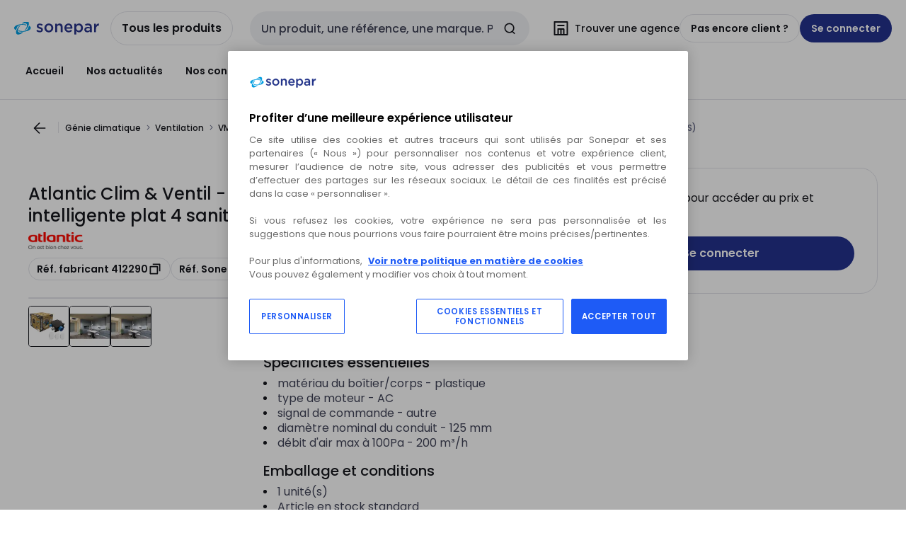

--- FILE ---
content_type: text/html; charset=utf-8
request_url: https://www.sonepar.fr/catalog/fr-FR/products/00015412290
body_size: 117278
content:
<!DOCTYPE html><html translate="no" lang="fr-fr"><head><title data-next-head="">Atlantic Clim &amp; Ventil - 412290 - Kit Autocosy iH FLEX VMC auto intelligente plat 4 sanitaires (3 bouches LINES)</title><meta charSet="utf-8" data-next-head=""/><meta name="viewport" content="initial-scale=1.0, width=device-width" data-next-head=""/><meta name="description" content="Kit Autocosy iH FLEX - VMC auto intelligence humidité espaces réduits - jusqu&#x27;à 4 sanitaires - action anti buée 2 zones - extra-plat. piquages interchangeables. raccord élec. dép. fixation conduits Twist&amp;Go - 3 bouches universelles lines&lt;BR&gt;&lt;BR&gt;&lt;b&gt;Les Ato" data-next-head=""/><meta name="keywords" content="18PNA286,18PNP407,19PNA311,19PNP382,20PNA310,20PNA687,20PNP247,21PNP0292,4122900,auto,autocosy,Autocosy IH FLEX,autoréglable,bons plans,BP054,BP0620GC019,BP1120GC013,caisson,catalogue les essentiels 2026,E185977,ELG412290,ENATLEFFNRJ30,ES190467,ES200318,ES202111,ESS1583,ESS21200303,ESS2220346,ESS2420336,extraction,genie_climatique_2024_essentiel,groupe,kit,LBP22030070,les essentiels 2026 genie climatique,LESESSENTIELSGENIECLIMATIQUE012025,pavillon,plat,PNA2023GENIECLIM,PNA21200107,PNA230119,pnp_040422,PNP22030070,PNP23GC122,PNP23GCCHECVEN,PNP23GENIECLIMA,QFO07202031,simple flux,SO20182469,SO20184590,ventilation,ventilation maison,ventilation pavillonnaire,vmc simple flux,vmc simple flux autoréglable" data-next-head=""/><meta name="title" content="Atlantic Clim &amp; Ventil - 412290 - Kit Autocosy iH FLEX VMC auto intelligente plat 4 sanitaires (3 bouches LINES)" data-next-head=""/><meta name="theme-color" content="#fff" data-next-head=""/><script type="text/javascript">/*
 Copyright and licenses see https://www.dynatrace.com/company/trust-center/customers/reports/ */
(function(){function ab(){var ta;(ta=void 0===bb.dialogArguments&&navigator.cookieEnabled)||(document.cookie="__dTCookie=1;SameSite=Lax",ta=document.cookie.includes("__dTCookie"),ta=(document.cookie="__dTCookie=1; expires=Thu, 01-Jan-1970 00:00:01 GMT",ta));return ta}function Fa(){if(ab()){var ta=bb.dT_,Ga=null==ta?void 0:ta.platformPrefix,fb;if(fb=!ta||Ga){var Xa;fb=(null===(Xa=document.currentScript)||void 0===Xa?void 0:Xa.getAttribute("data-dtconfig"))||"domain=sonepar.fr|reportUrl=/rb_bf97211jke|app=091d9744a74f1055|owasp=1|featureHash=A7NQVfhqrux|msl=153600|srsr=25000|rdnt=1|uxrgce=1|cuc=lvwgis5g|srms=2,2,1,|mel=100000|expw=1|dpvc=1|md=mdcc1=b__NEXT_DATA__.props.pageProps.user.userId,mdcc2=b__NEXT_DATA__.props.pageProps.user.email|lastModification=1766230603809|postfix=lvwgis5g|tp=500,50,0|srbbv=2|agentUri=/ruxitagentjs_A7NQVfhqrux_10327251022105625.js|auto=1|domain=sonepar.fr|rid=RID_-277953987|rpid=663409393";
fb=(Xa=null==ta?void 0:ta.minAgentVersion)&&"10327251022105625"<`${Xa}`?(console.log("[CookiePrefix/initConfig] Min agent version detected, and javascript agent is older - the javascript agent will not be initialized!"),!1):Ga&&!fb.includes(`cuc=${Ga}`)?(console.log(`[CookiePrefix/initConfig] value of platformPrefix [${Ga}] does not match the "cuc" value in the current config - initConfig will not initialize!`),!1):!0}fb&&(ta={cfg:"domain=sonepar.fr|reportUrl=/rb_bf97211jke|app=091d9744a74f1055|owasp=1|featureHash=A7NQVfhqrux|msl=153600|srsr=25000|rdnt=1|uxrgce=1|cuc=lvwgis5g|srms=2,2,1,|mel=100000|expw=1|dpvc=1|md=mdcc1=b__NEXT_DATA__.props.pageProps.user.userId,mdcc2=b__NEXT_DATA__.props.pageProps.user.email|lastModification=1766230603809|postfix=lvwgis5g|tp=500,50,0|srbbv=2|agentUri=/ruxitagentjs_A7NQVfhqrux_10327251022105625.js|auto=1|domain=sonepar.fr|rid=RID_-277953987|rpid=663409393",
iCE:ab,platformCookieOffset:null==ta?void 0:ta.platformCookieOffset},Ga&&(ta.platformPrefix=Ga),bb.dT_=ta)}}function Ya(ta){return"function"==typeof ta}function hb(){let ta=window.performance;return ta&&Ba&&Va&&!!ta.timeOrigin&&Ya(ta.now)&&Ya(ta.getEntriesByType)&&Ya(ta.getEntriesByName)&&Ya(ta.setResourceTimingBufferSize)&&Ya(ta.clearResourceTimings)}this.dT_&&dT_.prm&&dT_.prm();var bb="undefined"!=typeof globalThis?globalThis:"undefined"!=typeof window?window:void 0,Va="function"==typeof PerformanceResourceTiming||
"object"==typeof PerformanceResourceTiming,Ba="function"==typeof PerformanceNavigationTiming||"object"==typeof PerformanceNavigationTiming;if((!("documentMode"in document)||Number.isNaN(document.documentMode))&&hb()){let ta=bb.dT_;!ta||!ta.cfg&&ta.platformPrefix?Fa():ta.gCP||(bb.console.log("Duplicate agent injection detected, turning off redundant initConfig."),ta.di=1)}})();
(function(){function ab(){let f=0;try{f=Math.round(Qa.performance.timeOrigin)}catch(p){}if(0>=f||Number.isNaN(f)||!Number.isFinite(f))de.push({severity:"Warning",type:"ptoi",text:`performance.timeOrigin is invalid, with a value of [${f}]. Falling back to performance.timing.navigationStart`}),f=Ne;return zd=f,Ue=Fa,zd}function Fa(){return zd}function Ya(){return Ue()}function hb(){let f=0;try{f=Math.round(Qa.performance.now())}catch(p){}return 0>=f||Number.isNaN(f)||!Number.isFinite(f)?Date.now()-
Ue():f}function bb(f,p){if(!p)return"";var y=f+"=";f=p.indexOf(y);if(0>f)return"";for(;0<=f;){if(0===f||" "===p.charAt(f-1)||";"===p.charAt(f-1))return y=f+y.length,f=p.indexOf(";",f),0<=f?p.substring(y,f):p.substring(y);f=p.indexOf(y,f+y.length)}return""}function Va(f){return bb(f,document.cookie)}function Ba(){}function ta(f,p=[]){var y;if(!f||"object"!=typeof f&&"function"!=typeof f)return!1;let L="number"!=typeof p?p:[],U=null,wa=[];switch("number"==typeof p?p:5){case 0:U="Array";break;case 1:U=
"Boolean";break;case 2:U="Number";break;case 3:U="String";break;case 4:U="Function";break;case 5:U="Object";break;case 6:U="Date";wa.push("getTime");break;case 7:U="Error";wa.push("name","message");break;case 8:U="Element";break;case 9:U="HTMLElement";break;case 10:U="HTMLImageElement";wa.push("complete");break;case 11:U="PerformanceEntry";break;case 13:U="PerformanceResourceTiming";break;case 14:U="PerformanceNavigationTiming";break;case 15:U="CSSRule";wa.push("cssText","parentStyleSheet");break;
case 16:U="CSSStyleSheet";wa.push("cssRules","insertRule");break;case 17:U="Request";wa.push("url");break;case 18:U="Response";wa.push("ok","status","statusText");break;case 19:U="Set";wa.push("add","entries","forEach");break;case 20:U="Map";wa.push("set","entries","forEach");break;case 21:U="Worker";wa.push("addEventListener","postMessage","terminate");break;case 22:U="XMLHttpRequest";wa.push("open","send","setRequestHeader");break;case 23:U="SVGScriptElement";wa.push("ownerSVGElement","type");break;
case 24:U="HTMLMetaElement";wa.push("httpEquiv","content","name");break;case 25:U="HTMLHeadElement";break;case 26:U="ArrayBuffer";break;case 27:U="ShadowRoot",wa.push("host","mode")}let {Pe:db,af:Lb}={Pe:U,af:wa};if(!db)return!1;p=Lb.length?Lb:L;if(!L.length)try{if(Qa[db]&&f instanceof Qa[db]||Object.prototype.toString.call(f)==="[object "+db+"]")return!0;if(f&&f.nodeType&&1===f.nodeType){let Ub=null===(y=f.ownerDocument.defaultView)||void 0===y?void 0:y[db];if("function"==typeof Ub&&f instanceof
Ub)return!0}}catch(Ub){}for(let Ub of p)if("string"!=typeof Ub&&"number"!=typeof Ub&&"symbol"!=typeof Ub||!(Ub in f))return!1;return!!p.length}function Ga(f,p,y,L){"undefined"==typeof L&&(L=Xa(p,!0));"boolean"==typeof L&&(L=Xa(p,L));f===Qa?we&&we(p,y,L):ee&&ta(f,21)?Ge.call(f,p,y,L):f.addEventListener&&(f===Qa.document||f===Qa.document.documentElement?gh.call(f,p,y,L):we.call(f,p,y,L));L=!1;for(let U=Ad.length;0<=--U;){let wa=Ad[U];if(wa.object===f&&wa.event===p&&wa.Y===y){L=!0;break}}L||Ad.push({object:f,
event:p,Y:y})}function fb(f,p,y,L){for(let U=Ad.length;0<=--U;){let wa=Ad[U];if(wa.object===f&&wa.event===p&&wa.Y===y){Ad.splice(U,1);break}}"undefined"==typeof L&&(L=Xa(p,!0));"boolean"==typeof L&&(L=Xa(p,L));f===Qa?Bf&&Bf(p,y,L):f.removeEventListener&&(f===Qa.document||f===Qa.document.documentElement?Qg.call(f,p,y,L):Bf.call(f,p,y,L))}function Xa(f,p){let y=!1;try{if(we&&Vh.includes(f)){let L=Object.defineProperty({},"passive",{get(){y=!0}});we("test",Ba,L)}}catch(L){}return y?{passive:!0,capture:p}:
p}function Ca(){let f=Ad;for(let p=f.length;0<=--p;){let y=f[p];fb(y.object,y.event,y.Y)}Ad=[]}function ja(f){return"function"==typeof f}function ya(f){if(f&&void 0!==f[qg])return f[qg];let p=ja(f)&&/{\s+\[native code]/.test(Function.prototype.toString.call(f));return f&&(f[qg]=p),p}function ua(f,p,...y){return void 0!==Function.prototype.bind&&ya(Function.prototype.bind)?Function.prototype.bind.call(f,p,...y):function(...L){return f.apply(p,(y||[]).concat(Array.prototype.slice.call(arguments)||[]))}}
function R(){if(Of){let f=new Of;if(Kd)for(let p of Rg)void 0!==Kd[p]&&(f[p]=ua(Kd[p],f));return f}return new Qa.XMLHttpRequest}function aa(){return zc()}function xa(f,p,...y){function L(){delete Rd[U];f.apply(this,arguments)}let U,wa=He;return"apply"in wa?(y.unshift(L,p),U=wa.apply(Qa,y)):U=wa(L,p),Rd[U]=!0,U}function N(f){delete Rd[f];let p=ke;"apply"in p?p.call(Qa,f):p(f)}function Y(f){xe.push(f)}function ka(f){let p=xe.length;for(;p--;)if(xe[p]===f){xe.splice(p,1);break}}function Sa(){return xe}
function O(f,p){return Gd(f,p)}function ea(f){Sd(f)}function fa(f,p){if(!Pf||!Qf)return"";f=new Pf([f],{type:p});return Qf(f)}function S(f,p){return mf?new mf(f,p):void 0}function C(f){"function"==typeof f&&rg.push(f)}function V(){return rg}function la(){return Ne}function M(f){function p(...y){if("number"!=typeof y[0]||!Rd[y[0]])try{return f.apply(this,y)}catch(L){return f(y[0])}}return p[Wh]=f,p}function oa(){return de}function sa(){Ue=ab;zc=()=>Math.round(Ue()+hb());(Number.isNaN(zc())||0>=zc()||
!Number.isFinite(zc()))&&(zc=()=>Date.now())}function Ta(){Ie&&(Qa.clearTimeout=ke,Qa.clearInterval=Sd,Ie=!1)}function nb(f){f=encodeURIComponent(f);let p=[];if(f)for(let y=0;y<f.length;y++){let L=f.charAt(y);p.push(Cf[L]||L)}return p.join("")}function cb(f){return f.includes("^")&&(f=f.split("^^").join("^"),f=f.split("^dq").join('"'),f=f.split("^rb").join(">"),f=f.split("^lb").join("<"),f=f.split("^p").join("|"),f=f.split("^e").join("="),f=f.split("^s").join(";"),f=f.split("^c").join(","),f=f.split("^bs").join("\\")),
f}function tb(){return le}function Eb(f){le=f}function Qb(f){let p=Oa("rid"),y=Oa("rpid");p&&(f.rid=p);y&&(f.rpid=y)}function Vb(f){if(f=f.xb){f=cb(f);try{le=new RegExp(f,"i")}catch(p){}}else le=void 0}function Zb(f){return"n"===f||"s"===f||"l"===f?`;SameSite=${Sg[f]}`:""}function ia(f,p,y){let L=1,U=0;do document.cookie=f+'=""'+(p?";domain="+p:"")+";path="+y.substring(0,L)+"; expires=Thu, 01 Jan 1970 00:00:01 GMT;",L=y.indexOf("/",L),U++;while(-1!==L&&5>U)}function za(f,p=document.cookie){return bb(f,
p)}function Ob(f){var p;return function(){if(p)return p;var y,L,U,wa,db=-1!==Rf?Rf:(null===(L=null===(y=Qa.dT_)||void 0===y?void 0:y.scv)||void 0===L?void 0:L.call(y,"postfix"))||(null===(wa=null===(U=Qa.dT_)||void 0===U?void 0:U.gCP)||void 0===wa?void 0:wa.call(U));y=(y=(Rf=db,db))?"".concat(f).concat(y):f;return p=y,y}}function Ac(){let f=(document.domain||location.hostname||"").split(".");return 1>=f.length?[]:f}function qb(f,p){p=`dTValidationCookieValue;path=/;domain=${f}${Zb(p)}`;return document.cookie=
`${nf()}=${p}`,za(nf())?(ia(nf(),f,"/"),!0):!1}function kc(){var f=Tg.dT_.scv("agentUri");if(!f)return"ruxitagentjs";f=f.substring(f.lastIndexOf("/")+1);return f.includes("_")?f.substring(0,f.indexOf("_")):f}function Bb(){return Qa.dT_}function Fb(f){ca("eao")?ye=f:Qa.console.log(`${Sf} App override configuration is not enabled! The provided app config callback method will not be invoked!`)}function fc(f){let p=navigator.userAgent;if(!p)return null;let y=p.indexOf("DTHybrid/1.0");return-1===y?null:
(f=p.substring(y).match(new RegExp(`(^|\\s)${f}=([^\\s]+)`)))?f[2]:null}function Q(){return navigator.userAgent.includes("Googlebot")||navigator.userAgent.includes("AdsBot-Google")}function X(f){let p=f,y=Math.pow(2,32);return function(){return p=(1664525*p+1013904223)%y,p/y}}function Ka(f,p){return Number.isNaN(f)||Number.isNaN(p)?Math.floor(33*td()):Math.floor(td()*(p-f+1))+f}function ba(f){if(Number.isNaN(f)||0>f)return"";var p=Qa.crypto;if(p&&!Q())p=p.getRandomValues(new Uint8Array(f));else{p=
[];for(var y=0;y<f;y++)p.push(Ka(0,32))}f=Array(f);for(y=0;y<p.length;y++){let L=Math.abs(p[y]%32);f.push(String.fromCharCode(L+(9>=L?48:55)))}return f.join("")}function $a(f=!0){Ve=f}function lb(){return Td}function Na(){let f=Qa.dT_;try{let U=Qa.parent;for(;U&&U!==Qa;){let wa=U.dT_;var p;if(p=!!(wa&&"ea"in wa)&&"10327251022105625"===wa.version){var y=f,L=wa;let db=!y.bcv("ac")||y.scv("app")===L.scv("app"),Lb=y.scv("postfix"),Ub=L.scv("postfix");p=db&&Lb===Ub}if(p)return wa.tdto();U=U!==U.parent?
U.parent:void 0}}catch(U){}return f}function dc(f,p="",y){var L=f.indexOf("h"),U=f.indexOf("v"),wa=f.indexOf("e");let db=f.substring(f.indexOf("$")+1,L);L=-1!==U?f.substring(L+1,U):f.substring(L+1);!p&&-1!==U&&(-1!==wa?p=f.substring(U+1,wa):p=f.substring(U+1));f=null;y||(U=Number.parseInt(db.split("_")[0]),wa=zc()%We,y=(wa<U&&(wa+=We),U+9E5>wa));return y&&(f={frameId:db,actionId:"-"===L?"-":Number.parseInt(L),visitId:""}),{visitId:p,Cd:f}}function Hb(f,p,y){var L=Ja("pcl");L=f.length-L;0<L&&f.splice(0,
L);L=Bd(za(Ed(),y));let U=[],wa=L?`${L}$`:"";for(db of f)"-"!==db.actionId&&U.push(`${wa}${db.frameId}h${db.actionId}`);f=U.join("p");var db=(f||(Ve&&(Bc(!0,"a",y),$a(!1)),f+=`${L}$${Td}h-`),f+=`v${p||ha(y)}`,f+="e0",f);vc(of(),db,void 0,ca("ssc"))}function Xb(f,p=document.cookie){var y=za(of(),p);p=[];if(y&&"-"!==y){var L=y.split("p");y="";for(let U of L)L=dc(U,y,f),y=L.visitId,L.Cd&&p.push(L.Cd);for(let U of p)U.visitId=y}return p}function wc(f,p){let y=document.cookie;p=Xb(p,y);let L=!1;for(let U of p)U.frameId===
Td&&(U.actionId=f,L=!0);L||p.push({frameId:Td,actionId:f,visitId:""});Hb(p,void 0,y)}function mc(){return Hd}function ib(f,p){try{Qa.localStorage.setItem(f,p)}catch(y){}}function w(f){try{Qa.localStorage.removeItem(f)}catch(p){}}function x(f){try{return Qa.localStorage.getItem(f)}catch(p){}return null}function r(f,p=document.cookie||""){return p.split(f+"=").length-1}function E(f,p){var y=r(f,p);if(1<y){p=Oa("domain")||Qa.location.hostname;let L=Qa.location.hostname,U=Qa.location.pathname,wa=0,db=
0;ud.add(f);do{let Lb=L.substring(wa);if(Lb!==p||"/"!==U){ia(f,Lb===p?"":Lb,U);let Ub=r(f);Ub<y&&(ud.add(Lb),y=Ub)}wa=L.indexOf(".",wa)+1;db++}while(0!==wa&&10>db&&1<y);Oa("domain")&&1<y&&ia(f,"",U)}}function T(){var f=document.cookie;E(of(),f);E(Ed(),f);E(od(),f);f=ud.size;0<f&&f!==Xe&&(Xe=f,de.push({severity:"Error",type:"dcn",text:`Duplicate cookie name${1!==f?"s":""} detected: ${Array.from(ud).join(",")}`}))}function P(){ud=new Set;T();Y(function(f,p,y,L){0===ud.size||p||(f.av(L,"dCN",Array.from(ud).join(",")),
ud.clear(),Xe=0)})}function ha(f){return na(f)||Bc(!0,"c",f)}function na(f){if(J(f)<=zc())return Bc(!0,"t",f);let p=yc(f);if(p){let y=hh.exec(p);f=y&&3===y.length&&32===y[1].length&&!Number.isNaN(Number.parseInt(y[2]))?(Sb(Cd(),p),p):Bc(!0,"i",f)}else f=Bc(!0,"c",f);return f}function Da(f,p){var y=zc();p=Gc(p).kc;f&&(p=y);$c(y+Ye+"|"+p);ad()}function pb(f){let p="t"+(zc()-J(f));Bc(!0,p,f)}function yc(f){var p,y;return null!==(y=null===(p=Xb(!0,f)[0])||void 0===p?void 0:p.visitId)&&void 0!==y?y:qc(Cd())}
function Hc(){let f=ba(Ld);try{f=f.replace(/\d/g,function(p){p=.1*Number.parseInt(p);return String.fromCharCode(Math.floor(25*p+65))})}catch(p){throw ta(p,7),p;}return f+="-0",f}function Cc(f,p){let y=Xb(!1,p);Hb(y,f,p);Sb(Cd(),f);Da(!0)}function dd(f,p,y){return Bc(f,p,y)}function Bc(f,p,y){f&&(Oe=!0);f=yc(y);y=Hc();Cc(y);if(yc(document.cookie))for(let L of Md)L(y,Oe,p,f);return y}function Ec(f){Md.push(f)}function Lc(f){f=Md.indexOf(f);-1!==f&&Md.splice(f)}function ad(f){pf&&N(pf);pf=xa(Xc,J(f)-
zc())}function Xc(){let f=document.cookie;return J(f)<=zc()?(sb(pb,[f]),!0):(I(ad),!1)}function $c(f){let p=ua(vc,null,od(),f,void 0,ca("ssc"));p();let y=za(od());""!==y&&f!==y&&(T(),p(),f===za(od())||sg||(de.push({severity:"Error",type:"dcn",text:"Could not sanitize cookies"}),sg=!0));Sb(od(),f)}function id(f,p){p=za(f,p);return p||(p=qc(f)||""),p}function jd(){var f=na()||"";Sb(Cd(),f);f=id(od());$c(f);w(Cd());w(od())}function Gc(f){let p={Zc:0,kc:0};if(f=id(od(),f))try{let y=f.split("|");2===y.length&&
(p.Zc=Number.parseInt(y[0]),p.kc=Number.parseInt(y[1]))}catch(y){}return p}function J(f){f=Gc(f);return Math.min(f.Zc,f.kc+Df)}function W(f){Ye=f}function D(){let f=Oe;return Oe=!1,f}function ra(){Xc()||Da(!1)}function Ia(){if(ca("nsfnv")){var f=za(Ed());if(!f.includes(`${Ze}-`)){let p=Ea(f).serverId;f=f.replace(`${Ze}${p}`,`${Ze}${`${-1*Ka(2,me)}`.replace("-","-2D")}`);pd(f)}}}function Pa(){I(function(){if(!ed()){let f=-1*Ka(2,me),p=ba(Ld);pd(`v_4${Ze}${`${f}`.replace("-","-2D")}_sn_${p}`)}},!0);
Ec(Ia)}function Ea(f){var p;let y={},L={sessionId:"",serverId:"",overloadState:0,appState:y};var U=f.split($e);if(2<U.length&&0===U.length%2){f=+U[1];if(Number.isNaN(f)||3>f)return L;f={};for(var wa=2;wa<U.length;wa++){let db=U[wa];db.startsWith(Tf)?y[db.substring(6).toLowerCase()]=+U[wa+1]:f[db]=U[wa+1];wa++}f.sn?(U=f.sn,L.sessionId=U.length===Ld||12>=U.length?U:""):L.sessionId="hybrid";if(f.srv){a:{U=f.srv.replace("-2D","-");if(!Number.isNaN(+U)&&(wa=Number.parseInt(U),wa>=-me&&wa<=me))break a;
U=""}L.serverId=U}U=+f.ol;1===U&&ob(pc());0<=U&&2>=U&&(L.overloadState=U);f=+f.prv;Number.isNaN(f)||(L.privacyState=1>f||4<f?1:f);f=null===(p=Oa("app"))||void 0===p?void 0:p.toLowerCase();p=y[f];!Number.isNaN(p)&&0===p&&ob(pc())}return L}function ob(f){let p=Bb();f||(p.disabled=!0,p.overloadPrevention=!0)}function Ua(){if(yb()||Qa.dynatraceMobile){let f=Va("dtAdkSettings")||fc("dtAdkSettings")||"";return Ea(f).privacyState||null}return null}function yb(){var f,p;let y=Qa.MobileAgent;if(y)return y;
let L=null===(p=null===(f=Qa.webkit)||void 0===f?void 0:f.messageHandlers)||void 0===p?void 0:p.MobileAgent;if(L)return{incrementActionCount:()=>L.postMessage({api:"incrementActionCount"})}}function sb(f,p){return!Wb()||Bb().overloadPrevention&&!pc()?null:f.apply(this,p)}function Wb(){let f=Ua();return 2===f||1===f?!1:!ca("coo")||ca("cooO")||pc()}function Yb(f,p){try{Qa.sessionStorage.setItem(f,p)}catch(y){}}function Sb(f,p){sb(Yb,[f,p])}function qc(f){try{return Qa.sessionStorage.getItem(f)}catch(p){}return null}
function Ic(f){try{Qa.sessionStorage.removeItem(f)}catch(p){}}function tc(f){document.cookie=f+'="";path=/'+(Oa("domain")?";domain="+Oa("domain"):"")+"; expires=Thu, 01 Jan 1970 00:00:01 GMT;"}function Dc(f,p,y,L){p||0===p?(p=(p+"").replace(/[\n\r;]/g,"_"),f=f+"="+p+";path=/"+(Oa("domain")?";domain="+Oa("domain"):""),y&&(f+=";expires="+y.toUTCString()),f+=Zb(Oa("cssm")),L&&"https:"===location.protocol&&(f+=";Secure"),document.cookie=f):tc(f)}function vc(f,p,y,L){sb(Dc,[f,p,y,L])}function Dd(f){return!!f.includes("v_4")}
function md(f){f=za(Ed(),f);f||(f=(f=qc(Ed()))&&Dd(f)?(pd(f),f):"");return Dd(f)?f:""}function pd(f){vc(Ed(),f,void 0,ca("ssc"))}function vd(f){return(f=f||md())?Ea(f):{sessionId:"",serverId:"",overloadState:0,appState:{}}}function Bd(f){return vd(f).serverId}function ed(f){return vd(f).sessionId}function pc(){return navigator.userAgent.includes(Nd)}function ze(f){let p={};f=f.split("|");for(let y of f)f=y.split("="),2===f.length&&(p[f[0]]=decodeURIComponent(f[1].replace(/\+/g," ")));return p}function A(){let f=
kc();return(f.indexOf("dbg")===f.length-3?f.substring(0,f.length-3):f)+"_"+Oa("app")+"_Store"}function B(f,p={},y){f=f.split("|");for(var L of f){f=L;let U=L.indexOf("="),wa;-1===U?(wa=f,p[wa]="1"):(f=L.substring(0,U),wa=f,p[wa]=L.substring(U+1,L.length))}!y&&(y=p.spc)&&(L=document.createElement("textarea"),L.innerHTML=y,p.spc=L.value);return p}function F(f){var p;return null!==(p=ic[f])&&void 0!==p?p:Ud[f]}function ca(f){f=F(f);return"false"===f||"0"===f?!1:!!f}function Ja(f){var p=F(f);p=Number.parseInt(p);
return Number.isNaN(p)&&(p=Ud[f]),p}function Oa(f){if("app"===f){a:{try{if(ye){var p=ye();if(p&&"string"==typeof p&&qf.test(p)){var y=p;break a}Qa.console.log(`${Sf} Registered app config callback method did not return a string in the correct app id format ${qf} The default app ID will be used instead! Got value: ${p}`)}}catch(L){Qa.console.log(`${Sf} Failed to execute the registered app config callback method! The default app ID will be used instead!`,L)}y=void 0}if(y)return y}return(F(f)||"")+""}
function jb(f,p){ic[f]=p+""}function xb(f){return ic=f,ic}function Cb(f){let p=ic[f];p&&(ic[f]=p.includes("#"+f.toUpperCase())?"":p)}function Ib(f){var p=f.agentUri;null!=p&&p.includes("_")&&(p=/([A-Za-z]*)\d{0,4}_(\w*)_\d+/g.exec(p))&&p.length&&2<p.length&&(f.featureHash=p[2])}function $b(f){var p=Bb().platformCookieOffset;if("number"==typeof p){a:{var y=Oa("cssm");var L=Ac();if(L.length)for(p=L.slice(p);p.length;){if(qb(p.join("."),y)){y=p.join(".");break a}p.shift()}y=""}y&&(f.domain=y)}else if(y=
f.domain||"",p=(p=location.hostname)&&y?p===y||p.includes("."+y,p.length-("."+y).length):!0,!y||!p){f.domainOverride||(f.domainOriginal=f.domain||"",f.domainOverride=`${location.hostname},${y}`,delete f.domain);a:{L=Oa("cssm");let wa=Ac().reverse();if(wa.length){var U=wa[0];for(let db=1;db<=wa.length;db++){if(qb(U,L)){L=U;break a}let Lb=wa[db];Lb&&(U=`${Lb}.${U}`)}}L=""}L&&(f.domain=L);p||de.push({type:"dpi",severity:"Warning",text:`Configured domain "${y}" is invalid for current location "${location.hostname}". Agent will use "${f.domain}" instead.`})}}
function m(f,p){$b(f);let y=ic.pVO;(y&&(f.pVO=y),p)||(f.bp=(f.bp||Ud.bp)+"")}function t(f,p){if(null==f||!f.attributes)return p;let y=p;var L=f.attributes.getNamedItem("data-dtconfig");if(!L)return y;f=f.src;L=L.value;let U={};ic.legacy="1";var wa=/([A-Za-z]*)_(\w*)_(\d+)/g;let db=null;wa=(f&&(db=wa.exec(f),null!=db&&db.length&&(U.agentUri=f,U.featureHash=db[2],U.agentLocation=f.substring(0,f.indexOf(db[1])-1),U.buildNumber=db[3])),L&&B(L,U,!0),$b(U),U);if(!p)y=wa;else if(!wa.syntheticConfig)return wa;
return y}function u(){return ic}function G(f){return Ud[f]===F(f)}function I(f,p=!1){Wb()?f():p?tg.push(f):ug.push(f)}function ma(){if(!ca("coo")||Wb())return!1;for(let f of ug)xa(f,0);ug=[];jb("cooO",!0);for(let f of tg)f();return tg.length=0,!0}function pa(){if(!ca("coo")||!Wb())return!1;jb("cooO",!1);tc(Ed());tc(of());tc(vg());tc("dtAdk");tc(Yc());tc(od());try{Ic(Cd()),Ic(od()),w(Cd()),w(od()),Ic(Yc()),Ic(Ed()),w(A()),w("dtAdk")}catch(f){}return!0}function Ma(){var f=za(Yc());if(!f||45!==(null==
f?void 0:f.length))if(f=x(Yc())||qc(Yc()),45!==(null==f?void 0:f.length)){ih=!0;let p=zc()+"";f=(p+=ba(45-p.length),p)}return Wa(f),f}function Wa(f){let p;if(ca("dpvc")||ca("pVO"))Sb(Yc(),f);else{p=new Date;var y=p.getMonth()+Math.min(24,Math.max(1,Ja("rvcl")));p.setMonth(y);y=Yc();sb(ib,[y,f])}vc(Yc(),f,p,ca("ssc"))}function gb(){return ih}function rb(f){let p=za(Yc());tc(Yc());Ic(Yc());w(Yc());jb("pVO",!0);Wa(p);f&&sb(ib,["dt-pVO","1"]);jd()}function zb(){w("dt-pVO");ca("pVO")&&(jb("pVO",!1),Ma());
Ic(Yc());jd()}function hc(f,p,y,L,U,wa){let db=document.createElement("script");db.setAttribute("src",f);p&&db.setAttribute("defer","defer");y&&(db.onload=y);L&&(db.onerror=L);U&&db.setAttribute("id",U);if(f=wa){var Lb;f=null!=(null===(Lb=document.currentScript)||void 0===Lb?void 0:Lb.attributes.getNamedItem("integrity"))}f&&db.setAttribute("integrity",wa);db.setAttribute("crossorigin","anonymous");wa=document.getElementsByTagName("script")[0];wa.parentElement.insertBefore(db,wa)}function nc(f){return Uf+
"/"+Pe+"_"+f+"_"+(Ja("buildNumber")||Bb().version)+".js"}function Mc(){}function Oc(f,p){return function(){f.apply(p,arguments)}}function Mb(f){if(!(this instanceof Mb))throw new TypeError("Promises must be constructed via new");if("function"!=typeof f)throw new TypeError("not a function");this.oa=0;this.Ob=!1;this.qa=void 0;this.Da=[];jh(f,this)}function kd(f,p){for(;3===f.oa;)f=f.qa;0===f.oa?f.Da.push(p):(f.Ob=!0,Mb.qb(function(){var y=1===f.oa?p.Gb:p.Hb;if(null===y)(1===f.oa?Vd:Ae)(p.promise,f.qa);
else{try{var L=y(f.qa)}catch(U){Ae(p.promise,U);return}Vd(p.promise,L)}}))}function Vd(f,p){try{if(p===f)throw new TypeError("A promise cannot be resolved with itself.");if(p&&("object"==typeof p||"function"==typeof p)){var y=p.then;if(p instanceof Mb){f.oa=3;f.qa=p;wg(f);return}if("function"==typeof y){jh(Oc(y,p),f);return}}f.oa=1;f.qa=p;wg(f)}catch(L){Ae(f,L)}}function Ae(f,p){f.oa=2;f.qa=p;wg(f)}function wg(f){2===f.oa&&0===f.Da.length&&Mb.qb(function(){f.Ob||Mb.Ub(f.qa)});for(var p=0,y=f.Da.length;p<
y;p++)kd(f,f.Da[p]);f.Da=null}function Xh(f,p,y){this.Gb="function"==typeof f?f:null;this.Hb="function"==typeof p?p:null;this.promise=y}function jh(f,p){var y=!1;try{f(function(L){y||(y=!0,Vd(p,L))},function(L){y||(y=!0,Ae(p,L))})}catch(L){y||(y=!0,Ae(p,L))}}function xg(){return yg.qb=function(f){if("string"==typeof f)throw Error("Promise polyfill called _immediateFn with string");f()},yg.Ub=()=>{},yg}function Ef(){var f;(f=void 0===Qa.dialogArguments&&navigator.cookieEnabled)||(document.cookie="__dTCookie=1;SameSite=Lax",
f=document.cookie.includes("__dTCookie"),f=(document.cookie="__dTCookie=1; expires=Thu, 01-Jan-1970 00:00:01 GMT",f));return f}function zg(){var f,p;try{null===(p=null===(f=yb())||void 0===f?void 0:f.incrementActionCount)||void 0===p||p.call(f)}catch(y){}}function Vf(){let f=Qa.dT_;Qa.dT_={di:0,version:"10327251022105625",cfg:f?f.cfg:"",iCE:f?Ef:function(){return navigator.cookieEnabled},ica:1,disabled:!1,disabledReason:"",overloadPrevention:!1,gAST:la,ww:S,stu:fa,nw:aa,st:xa,si:O,aBPSL:Y,rBPSL:ka,
gBPSL:Sa,aBPSCC:C,gBPSCC:V,buildType:"dynatrace",gSSV:qc,sSSV:Sb,rSSV:Ic,rvl:w,iVSC:Dd,p3SC:Ea,dC:tc,sC:vc,esc:nb,gSId:Bd,gDtc:ed,gSC:md,sSC:pd,gC:Va,cRN:Ka,cRS:ba,cfgO:u,pCfg:ze,pCSAA:B,cFHFAU:Ib,sCD:m,bcv:ca,ncv:Ja,scv:Oa,stcv:jb,rplC:xb,cLSCK:A,gFId:lb,gBAU:nc,iS:hc,eWE:I,oEIEWA:sb,eA:ma,dA:pa,iNV:gb,gVID:Ma,dPV:rb,ePV:zb,sVIdUP:$a,sVTT:W,sVID:Cc,rVID:na,gVI:ha,gNVIdN:dd,gARnVF:D,cAUV:ra,uVT:Da,aNVL:Ec,rNVL:Lc,gPC:Xb,cPC:wc,sPC:Hb,clB:Ta,ct:N,aRI:Qb,iXB:Vb,gXBR:tb,sXBR:Eb,de:cb,iEC:zg,rnw:hb,gto:Ya,
ael:Ga,rel:fb,sup:Xa,cuel:Ca,iAEPOO:Wb,iSM:pc,gxwp:R,iIO:ta,prm:xg,cI:ea,gidi:oa,iDCV:G,gCF:za,gPSMB:Ua,lvl:x,gCP:null!=f&&f.platformPrefix?function(){return f.platformPrefix||""}:void 0,platformCookieOffset:null==f?void 0:f.platformCookieOffset,tdto:Na,gFLAI:mc,rACC:Fb,gAN:kc,gAFUA:fc}}function Yh(){xg();var f;Of=Qa.XMLHttpRequest;var p=null===(f=Qa.XMLHttpRequest)||void 0===f?void 0:f.prototype;if(p){Kd={};for(let L of Rg)void 0!==p[L]&&(Kd[L]=p[L])}we=Qa.addEventListener;Bf=Qa.removeEventListener;
gh=Qa.document.addEventListener;Qg=Qa.document.removeEventListener;He=Qa.setTimeout;Gd=Qa.setInterval;Ie||(ke=Qa.clearTimeout,Sd=Qa.clearInterval);f=Ef?Ef():navigator.cookieEnabled;var y;p=za("dtAdkSettings")||(null===(y=ne)||void 0===y?void 0:y.getItem("dtAdkSettings"))||fc("dtAdkSettings")||"";y=1===(Ea(p).overloadState||null);if(f){if(y)return!1}else return!1;return!0}function af(...f){Qa.console.log.apply(Qa.console,f)}this.dT_&&dT_.prm&&dT_.prm();var Tg="undefined"!=typeof window?window:self,
Qa="undefined"!=typeof globalThis?globalThis:"undefined"!=typeof window?window:void 0,ke,Sd,He,Gd,zd,Ue,Wh=Symbol.for("dt_2");Symbol.for("dt_3");var we,Bf,gh,Qg,ee=Qa.Worker,Ge=ee&&ee.prototype.addEventListener,Ad=[],Vh=["touchstart","touchend","scroll"],qg=Symbol.for("dt2-isNativeFunction"),Of,Rg="abort getAllResponseHeaders getResponseHeader open overrideMimeType send setRequestHeader".split(" "),Kd,mf=Qa.Worker,Pf=Qa.Blob,Qf=Qa.URL&&Qa.URL.createObjectURL,Ie=!1,xe,rg=[],de=[],Ne,ne,Rd={},zc,Cf=
{"!":"%21","~":"%7E","*":"%2A","(":"%28",")":"%29","'":"%27",hg:"%24",";":"%3B",",":"%2C"},le,Sg={l:"Lax",s:"Strict",n:"None"},Rf=-1,of=Ob("dtPC"),Ed=Ob("dtCookie"),od=Ob("rxvt"),Yc=Ob("rxVisitor"),nf=Ob("dTValidationCookie"),vg=Ob("dtSa"),Ud,Sf="[Dynatrace RUM JavaScript]",qf=/^[\da-f]{12,16}$/,ye,td,Be,Ve=!1,Td,We=6E8,Hd,Ld=32,Cd=Ob("rxvisitid"),ud,Xe=0,hh=/([A-Z]+)-(\d+)/,Md=[],Ye,Df,Oe=!1,pf,sg=!1,$e="_",me=32768,Ze=`${$e}srv${$e}`,Tf="app-3A",Nd="RuxitSynthetic",Zh=/c(\w+)=([^ ]+(?: (?!c?\w+=)[^ ()c]+)*)/g,
ic={},ug=[],tg=[],ih=!1,Wf,Uf,Pe,$h=setTimeout;Mb.prototype.catch=function(f){return this.then(null,f)};Mb.prototype.then=function(f,p){var y=new this.constructor(Mc);return kd(this,new Xh(f,p,y)),y};Mb.prototype.finally=function(f){var p=this.constructor;return this.then(function(y){return p.resolve(f()).then(function(){return y})},function(y){return p.resolve(f()).then(function(){return p.reject(y)})})};Mb.all=function(f){return new Mb(function(p,y){function L(Lb,Ub){try{if(Ub&&("object"==typeof Ub||
"function"==typeof Ub)){var ld=Ub.then;if("function"==typeof ld){ld.call(Ub,function(Od){L(Lb,Od)},y);return}}U[Lb]=Ub;0===--wa&&p(U)}catch(Od){y(Od)}}if(!f||"undefined"==typeof f.length)return y(new TypeError("Promise.all accepts an array"));var U=Array.prototype.slice.call(f);if(0===U.length)return p([]);for(var wa=U.length,db=0;db<U.length;db++)L(db,U[db])})};Mb.allSettled=function(f){return new this(function(p,y){function L(db,Lb){if(Lb&&("object"==typeof Lb||"function"==typeof Lb)){var Ub=Lb.then;
if("function"==typeof Ub){Ub.call(Lb,function(ld){L(db,ld)},function(ld){U[db]={status:"rejected",reason:ld};0===--wa&&p(U)});return}}U[db]={status:"fulfilled",value:Lb};0===--wa&&p(U)}if(!f||"undefined"==typeof f.length)return y(new TypeError(typeof f+" "+f+" is not iterable(cannot read property Symbol(Symbol.iterator))"));var U=Array.prototype.slice.call(f);if(0===U.length)return p([]);var wa=U.length;for(y=0;y<U.length;y++)L(y,U[y])})};Mb.resolve=function(f){return f&&"object"==typeof f&&f.constructor===
Mb?f:new Mb(function(p){p(f)})};Mb.reject=function(f){return new Mb(function(p,y){y(f)})};Mb.race=function(f){return new Mb(function(p,y){if(!f||"undefined"==typeof f.length)return y(new TypeError("Promise.race accepts an array"));for(var L=0,U=f.length;L<U;L++)Mb.resolve(f[L]).then(p,y)})};Mb.qb="function"==typeof setImmediate&&function(f){setImmediate(f)}||function(f){$h(f,0)};Mb.Ub=function(f){"undefined"!=typeof console&&console&&console.warn("Possible Unhandled Promise Rejection:",f)};var yg=
Mb,Ug="function"==typeof PerformanceResourceTiming||"object"==typeof PerformanceResourceTiming,Ff="function"==typeof PerformanceNavigationTiming||"object"==typeof PerformanceNavigationTiming;(function(){var f,p,y,L;if(L=!("documentMode"in document&&!Number.isNaN(document.documentMode)))L=(L=window.performance)&&Ff&&Ug&&!!L.timeOrigin&&ja(L.now)&&ja(L.getEntriesByType)&&ja(L.getEntriesByName)&&ja(L.setResourceTimingBufferSize)&&ja(L.clearResourceTimings);if(L)if(L=!(null!==(f=navigator.userAgent)&&
void 0!==f&&f.includes("RuxitSynthetic")),!Qa.dT_||!Qa.dT_.cfg||"string"!=typeof Qa.dT_.cfg||"initialized"in Qa.dT_&&Qa.dT_.initialized)null!==(p=Qa.dT_)&&void 0!==p&&p.gCP?af("[CookiePrefix/initCode] initCode with cookie prefix already initialized, not initializing initCode!"):af("InitConfig not found or agent already initialized! This is an injection issue."),Qa.dT_&&(Qa.dT_.di=3);else if(L)try{Vf();Ud={ade:"",aew:!0,apn:"",agentLocation:"",agentUri:"",app:"",ac:!0,async:!1,ase:!1,auto:!1,bp:3,
bs:!1,buildNumber:0,csprv:!0,cepl:16E3,cls:!0,ccNcss:!1,coo:!1,cooO:!1,cssm:"0",cwtDomains:"",cwtUrl:"w2dax4xgw3",cwt:"",cors:!1,cuc:"",cce:!1,cux:!1,postfix:"",dataDtConfig:"",debugName:"",dvl:500,dASXH:!1,disableCookieManager:!1,dKAH:!1,disableLogging:!1,dmo:!1,doel:!1,dpch:!1,dpvc:!1,disableXhrFailures:!1,domain:"",domainOverride:"",domainOriginal:"",doNotDetect:"",ds:!0,dsndb:!1,dsa:!1,dsss:!1,dssv:!0,earxa:!0,eao:!1,exp:!1,eni:!0,etc:!0,expw:!1,instr:"",evl:"",fa:!1,fvdi:!1,featureHash:"",hvt:216E5,
imm:!1,ign:"",iub:"",iqvn:!1,initializedModules:"",lastModification:0,lupr:!0,lab:!1,legacy:!1,lt:!0,mb:"",md:"",mdp:"",mdl:"",mcepsl:100,mdn:5E3,mhl:4E3,mpl:1024,mmds:2E4,msl:3E4,bismepl:2E3,mel:200,mepp:10,moa:30,mrt:3,ntd:!1,nsfnv:!1,ncw:!1,oat:180,ote:!1,owasp:!1,pcl:20,pt:!0,perfbv:1,prfSmpl:0,pVO:!1,peti:!1,raxeh:!0,rdnt:0,nosr:!0,reportUrl:"dynaTraceMonitor",rid:"",ridPath:"",rpid:"",rcdec:12096E5,rtl:0,rtp:2,rtt:1E3,rtu:200,rvcl:24,sl:100,ssc:!1,svNB:!1,srad:!0,srbbv:1,srbw:!0,srcst:!1,srdinitrec:!0,
srmr:100,srms:"1,1,,,",srsr:1E5,srtbv:3,srtd:1,srtr:500,srvr:"",srvi:0,srwo:!1,srre:"",srxcss:!0,srxicss:!0,srficros:!0,srmrc:!1,srsdom:!0,srfirrbv:!0,srcss:!0,srmcrl:1,srmcrv:10,st:3E3,spc:"",syntheticConfig:!1,tal:0,tt:100,tvc:3E3,uxdce:!1,uxdcw:1500,uxrgce:!0,uxrgcm:"100,25,300,3;100,25,300,3",uam:!1,uana:"data-dtname,data-dtName",uanpi:0,pui:!1,usrvd:!0,vrt:!1,vcfi:!0,vcsb:!1,vcit:1E3,vct:50,vcx:50,vscl:0,vncm:1,vrei:"",xb:"",chw:"",xt:0,xhb:""};if(!Yh())throw Error("Error during initCode initialization");
try{ne=Qa.localStorage}catch(wd){}de=[];sa();Ne=zc();xe=[];Rd={};Ie||(Qa.clearTimeout=M(ke),Qa.clearInterval=M(Sd),Ie=!0);let qd=Math.random(),Fd=Math.random();Be=0!==qd&&0!==Fd&&qd!==Fd;if(Q()){var U=performance.getEntriesByType("navigation")[0];if(U){f=0;for(var wa in U){let wd=+U[wa];!Number.isNaN(wd)&&Number.isFinite(wd)&&(f+=Math.abs(wd))}var db=Math.floor(1E4*f)}else db=zc();td=X(db)}else Be?td=Math.random:td=X(zc());Td=Ne%We+"_"+Number.parseInt(Ka(0,1E3)+"");a:{let wd=Bb().cfg;ic={reportUrl:"dynaTraceMonitor",
initializedModules:"",dataDtConfig:"string"==typeof wd?wd:""};Bb().cfg=ic;let fd=ic.dataDtConfig;fd&&!fd.includes("#CONFIGSTRING")&&(B(fd,ic),Cb("domain"),Cb("auto"),Cb("app"),Ib(ic));let gd=(ic.dataDtConfig||"").includes("#CONFIGSTRING")?null:ic;if(gd=t(document.currentScript,gd),gd)for(let hd in gd)if(Object.prototype.hasOwnProperty.call(gd,hd)){U=hd;db=ic;wa=U;var Lb=gd[U];"undefined"!=typeof Lb&&(db[wa]=Lb)}let fe=A();try{let hd=(Lb=ne)&&Lb.getItem(fe);if(hd){let bf=ze(hd),oe=B(bf.config||""),
rf=ic.lastModification||"0",Ag=Number.parseInt((oe.lastModification||bf.lastModification||"0").substring(0,13)),Ki="string"==typeof rf?Number.parseInt(rf.substring(0,13)):rf;if(!(rf&&Ag<Ki)&&(oe.agentUri=oe.agentUri||Oa("agentUri"),oe.featureHash=bf.featureHash||Oa("featureHash"),oe.agentUri&&Ib(oe),m(oe,!0),Vb(oe),Qb(oe),Ag>(+ic.lastModification||0))){let oj=ca("auto"),pj=ca("legacy");ic=xb(oe);ic.auto=oj?"1":"0";ic.legacy=pj?"1":"0"}}}catch(hd){}m(ic);try{let hd=ic.ign;if(hd&&(new RegExp(hd)).test(Qa.location.href)){var Ub=
(delete Qa.dT_,!1);break a}}catch(hd){}if(pc()){{var ld=navigator.userAgent;let bf=ld.lastIndexOf(Nd);if(-1===bf)var Od={};else{var Qe=ld.substring(bf).matchAll(Zh);if(Qe){ld={};for(var Gf of Qe){let [,oe,rf]=Gf;ld[oe]=rf}Od=ld}else Od={}}}Gf=Od;let hd;for(hd in Gf)if(Object.prototype.hasOwnProperty.call(Gf,hd)&&Gf[hd]){Od=ic;Qe=hd;var pe=Gf[hd];"undefined"!=typeof pe&&(Od[Qe]=pe)}xb(ic)}var Pd=Oa("cuc"),Wd,cf;let Xd=null===(cf=null===(Wd=Qa.dT_)||void 0===Wd?void 0:Wd.gCP)||void 0===cf?void 0:cf.call(Wd);
if(Pd&&Xd&&Pd!==Xd)throw Error("platformPrefix and cuc do not match!");Ub=!0}if(!Ub)throw Error("Error during config initialization");P();Wf=Bb().disabled;var Jc;if(!(Jc=Oa("agentLocation")))a:{let wd=Oa("agentUri");if(wd||document.currentScript){let gd=wd||document.currentScript.src;if(gd){let fe=gd.includes("_complete")?2:1,Xd=gd.lastIndexOf("/");for(Ub=0;Ub<fe&&-1!==Xd;Ub++)gd=gd.substring(0,Xd),Xd=gd.lastIndexOf("/");Jc=gd;break a}}let fd=location.pathname;Jc=fd.substring(0,fd.lastIndexOf("/"))}Uf=
Jc;if(Pe=kc(),"true"===za("dtUseDebugAgent")&&!Pe.includes("dbg")&&(Pe=Oa("debugName")||Pe+"dbg"),!ca("auto")&&!ca("legacy")&&!Wf){let wd=Oa("agentUri")||nc(Oa("featureHash"));ca("async")||"complete"===document.readyState?hc(wd,ca("async"),void 0,void 0,"dtjsagent"):(document.write(`<script id="${"dtjsagentdw"}" type="text/javascript" src="${wd}" crossorigin="anonymous"><\/script>`),document.getElementById("dtjsagentdw")||hc(wd,ca("async"),void 0,void 0,"dtjsagent"))}za(Ed())&&jb("cooO",!0);Pa();
jb("pVO",!!x("dt-pVO"));I(Ma);Ye=18E5;Df=Ja("hvt")||216E5;let df=Na();Hd=void 0;df&&"ea"in df&&(Hd=df.gITAID());sb(wc,[Hd||1])}catch(qd){"platformPrefix and cuc do not match!"===qd.message?(Jc=Qa.dT_,Qa.dT_={minAgentVersion:Jc.minAgentVersion,platformPrefix:(null===(y=Jc.gCP)||void 0===y?void 0:y.call(Jc))||Jc.platformPrefix,platformCookieOffset:Jc.platformCookieOffset},af("[CookiePrefix/initCode] cuc and platformPrefix do not match, disabling agent!")):(delete Qa.dT_,af("JsAgent initCode initialization failed!",
qd))}})()})();
</script><script type="text/javascript" src="/ruxitagentjs_A7NQVfhqrux_10327251022105625.js" defer="defer"></script><link rel="canonical" href="https://www.sonepar.fr/catalog/fr-fr/products/atlantic-clim-ventil-kit-autocosy-ih-flex-vmc-auto-intelligente-plat-4-sanitaires-3-bouches-lines--00015412290" data-next-head=""/><link rel="alternate" hrefLang="fr-fr" href="https://www.sonepar.fr/catalog/fr-fr/products/atlantic-clim-ventil-kit-autocosy-ih-flex-vmc-auto-intelligente-plat-4-sanitaires-3-bouches-lines--00015412290" data-next-head=""/><link rel="icon" href="https://fra-connect.mo.cloudinary.net/scontent/images/themes/fra-connect/favicon.ico" type="image/x-icon" data-next-head=""/><link rel="manifest" href="/sw/fra-connect/manifest.json" data-next-head=""/><link rel="apple-touch-icon" href="https://fra-connect.mo.cloudinary.net/scontent/images/themes/fra-connect/favicon.ico" data-next-head=""/><script type="application/ld+json">{"@context":"http://schema.org","@type":"Organization","@id":"undefined/catalog","url":"undefined/catalog","brand":"Sonepar","areaServed":"","image":"https://fra-connect.mo.cloudinary.net/scontent/images/themes/fra-connect/favicon.ico","logo":"https://fra-connect.mo.cloudinary.net/scontent/images/themes/fra-connect/favicon.ico","telephone":"","address":{"@type":"PostalAddress","streetAddress":"","addressLocality":"","postalCode":"","addressCountry":""}}</script><script type="application/ld+json">{"@context":"http://schema.org","@type":"Organization","@id":"undefined/catalog","url":"undefined/catalog","sameAs":["https://www.facebook.com/GroupeSoneparFrance","https://www.linkedin.com/company/sonepar-france/posts/?feedView=all","https://www.youtube.com/@soneparfrance1905","https://www.instagram.com/sonepar_fr/"]}</script><link rel="preconnect" href="https://fonts.bunny.net" crossorigin="anonymous"/><link rel="stylesheet" href="https://fonts.bunny.net/css?family=poppins:400,400i,500,500i,600,600i,700,700i"/><link rel="preload" href="/catalog/_next/static/css/4d5f39ab9fc3c7fe.css" as="style"/><link rel="stylesheet" href="/catalog/_next/static/css/4d5f39ab9fc3c7fe.css" data-n-g=""/><link rel="preload" href="/catalog/_next/static/css/963cafd43323e13c.css" as="style"/><link rel="stylesheet" href="/catalog/_next/static/css/963cafd43323e13c.css" data-n-p=""/><link rel="preload" href="/catalog/_next/static/css/6c4eed3b9cea2848.css" as="style"/><link rel="stylesheet" href="/catalog/_next/static/css/6c4eed3b9cea2848.css" data-n-p=""/><link rel="preload" href="/catalog/_next/static/css/af6f79e6e3816c73.css" as="style"/><link rel="stylesheet" href="/catalog/_next/static/css/af6f79e6e3816c73.css"/><link rel="preload" href="/catalog/_next/static/css/b12086587bf6605e.css" as="style"/><link rel="stylesheet" href="/catalog/_next/static/css/b12086587bf6605e.css"/><noscript data-n-css=""></noscript><script defer="" nomodule="" src="/catalog/_next/static/chunks/polyfills-42372ed130431b0a.js"></script><script defer="" src="/catalog/_next/static/chunks/1969.712b94ee36d816fb.js"></script><script defer="" src="/catalog/_next/static/chunks/3376.d1bb5470df2b234b.js"></script><script defer="" src="/catalog/_next/static/chunks/8810-b6e6afca3b87f564.js"></script><script defer="" src="/catalog/_next/static/chunks/720-7601a5385f0fac67.js"></script><script defer="" src="/catalog/_next/static/chunks/3766.6b2e869ae4790547.js"></script><script src="/catalog/_next/static/chunks/webpack-648f95a74f9762b6.js" defer=""></script><script src="/catalog/_next/static/chunks/framework-7b0145dcc9f61396.js" defer=""></script><script src="/catalog/_next/static/chunks/main-a8598f40ba1360d0.js" defer=""></script><script src="/catalog/_next/static/chunks/pages/_app-ab47e7918a102280.js" defer=""></script><script src="/catalog/_next/static/chunks/6582a58b-1a5447bfccb7fe9a.js" defer=""></script><script src="/catalog/_next/static/chunks/3895-475e7166d5b71bf0.js" defer=""></script><script src="/catalog/_next/static/chunks/2760-4b38c2822f4e14c9.js" defer=""></script><script src="/catalog/_next/static/chunks/6288-bdc41d5aaca60785.js" defer=""></script><script src="/catalog/_next/static/chunks/4243-98fbd16a98467b15.js" defer=""></script><script src="/catalog/_next/static/chunks/8023-97db63a5a4c4386d.js" defer=""></script><script src="/catalog/_next/static/chunks/7370-f00163e3abd57531.js" defer=""></script><script src="/catalog/_next/static/chunks/pages/products/%5Bslug%5D-4f02ff774b463394.js" defer=""></script><script src="/catalog/_next/static/2QmM1jUB1GNkjCrxr17m8/_buildManifest.js" defer=""></script><script src="/catalog/_next/static/2QmM1jUB1GNkjCrxr17m8/_ssgManifest.js" defer=""></script></head><body data-theme="sonepar"><div id="__next"><div class="app"><div class="Master_master__SHW3P" data-cs-capture="true"><div class="header_headerContainer__Umr_p" data-testid="new-header-container" id="headerContainer"><nav aria-label="Saut de navigation" class="skip-links_skipLinksContainer__k4xXf" tabindex="-1"><a class="watts-link watts-link--l watts-link--underlined" href="#mega-menu-button">Passer à la navigation</a><a class="watts-link watts-link--l watts-link--underlined" href="#main">Passer au contenu</a></nav><header class="header_appHeader__jmu7J" data-testid="new-header"><section class="header_menuMobile__4cX6E"><button class="watts-button watts-button--m watts-button--ghost watts-button--icon-only watts-button--rounded" type="button" aria-label="Tous les produits" data-testid="all-products-button-mobile"><svg class="watts-icon watts-icon--l" xmlns="http://www.w3.org/2000/svg" fill="none" viewBox="0 0 24 24" aria-hidden="false" role="presentation"><title>Tous les produits</title><use href="/watts-sprite.svg#menu"></use></svg></button></section><section class="header_logo__yi2zt" data-testid="sparkLogo"><a class="watts-link--unstyled header_logoLink__djqfE" aria-label="Page d&#x27;accueil" href="/fr-fr/" data-testid="logo-link"><img alt="Page d&#x27;accueil" class="watts-image" data-testid="logo" src="https://fra-connect.mo.cloudinary.net/scontent/images/themes/fra-connect/logo.svg"/></a></section><section class="header_menuDesktop__GnN2v"><button class="watts-button watts-button--l watts-button--tertiary" type="button" data-testid="all-products-button-desktop" id="mega-menu-button">Tous les produits</button></section><section class="header_search__kfoqA" data-testid="header-search-container"><div class="web-search-box_root__yRR7y" data-testid="search-box-root"><div class="web-search-box_form__0RO1z"><form class="watts-searchbar" role="search"><label class="sr-only" for="searchbar">Entrée de recherche</label><input type="search" id="searchbar" data-testid="search-bar-input" autoComplete="off" placeholder="Un produit, une référence, une marque. Pressez la touche Entrée ou cliquez sur la loupe pour une recherche optimisée" data-cs-capture="true" value=""/><div class="watts-searchbar__actions"><button class="watts-button watts-button--s watts-button--ghost watts-button--icon-only" disabled="" type="submit" aria-label="Soumettre la recherche"><svg class="watts-icon watts-icon--l" xmlns="http://www.w3.org/2000/svg" fill="none" viewBox="0 0 24 24" aria-hidden="false" role="presentation"><title>Soumettre la recherche</title><use href="/watts-sprite.svg#search"></use></svg></button></div></form></div></div></section><section class="header_actions__QLXEd logged-off-action-container_actions__tkWAq"><button class="action-button_headerActionButton__XwlUX" data-testid="store-locator-link" aria-haspopup="dialog" aria-expanded="false" aria-label="Trouver une agence "><span class="watts-typography--default watts-body-3 watts-regular action-button_containerIcon__yvSsf" data-testid="store-locator-link-icon"><svg class="watts-icon watts-icon--l" xmlns="http://www.w3.org/2000/svg" fill="none" viewBox="0 0 24 24" aria-hidden="true" role="presentation"><use href="/watts-sprite.svg#store"></use></svg></span><span class="action-button_containerText__uVS5v"><span class="watts-typography--default watts-body-2 watts-bold" data-testid="store-locator-link-primary">Trouver une agence</span></span></button><div class="logged-off-action-container_actionsAlwaysVisible__mUDv9"><a class="watts-link watts-link--m watts-link--tertiary logged-off-action-container_signup__cPMOm" href="https://www.sonepar.fr/account/fr-fr/create-account" data-testid="signup-button">Pas encore client ?</a><a class="watts-link watts-link--m watts-link--primary logged-off-action-container_login__hKTJG" href="#" data-testid="login-button"><svg class="watts-icon watts-icon--l" xmlns="http://www.w3.org/2000/svg" fill="none" viewBox="0 0 24 24" aria-hidden="true" role="presentation"><use href="/watts-sprite.svg#people"></use></svg><span class="logged-off-action-container_loginText__UjHVv">Se connecter</span></a></div></section><section role="navigation" data-testid="header-navigation" aria-label="Primaire" class="header_subnavContainer__BBwIw"><div class="subnav_subnavBar__vXUNG" data-testid="subnav"><ul class="subnav_subnavItems__UH_yi"><li class="subnav_subnavItem__Rt6qn"><a class="watts-link watts-link--m watts-link--ghost" href="/fr-fr/">Accueil</a></li><li class="subnav_subnavItems__UH_yi" data-testid="Nos actualités"><a class="watts-link watts-link--m watts-link--ghost" href="/fr-fr/static/actualites" text="Actualités | Sonepar" data-testid="list-menu">Nos actualités</a></li><li class="subnav_subnavItems__UH_yi" data-testid="Nos configurateurs"><a class="watts-link watts-link--m watts-link--ghost" href="/fr-fr/static/configurateurs" text="Nos configurateurs " data-testid="list-menu">Nos configurateurs</a></li><li class="subnav_subnavItems__UH_yi" data-testid="Nos marchés"><a class="watts-link watts-link--m watts-link--ghost" href="/fr-fr/static/marches" text="Marchés" data-testid="list-menu">Nos marchés</a></li><li class="subnav_subnavItem__Rt6qn"><div class="watts-menu" data-testid="subnav-discover-more"><button class="watts-button watts-button--m watts-button--ghost" type="button" aria-haspopup="true" aria-expanded="false">Nos Promos &amp; Services<svg class="watts-icon watts-icon--l" xmlns="http://www.w3.org/2000/svg" fill="none" viewBox="0 0 24 24" aria-hidden="true" role="presentation"><use href="/watts-sprite.svg#chevron-small-down"></use></svg></button><ul class="watts-menu-dropdown"><li><a class="watts-link--unstyled watts-menu-dropdown__item" href="/fr-fr/static/promotions"><div><span class="watts-typography--default watts-body-3 watts-bold">Nos promotions</span><span class="watts-typography--subtle watts-body-2 watts-regular">Faites des économies sur vos achats.</span></div></a></li><li><a class="watts-link--unstyled watts-menu-dropdown__item" href="/fr-fr/static/services"><div><span class="watts-typography--default watts-body-3 watts-bold">Nos services</span><span class="watts-typography--subtle watts-body-2 watts-regular">Explorez nos services conçus pour répondre à tous vos besoins.</span></div></a></li><li><a class="watts-link--unstyled watts-menu-dropdown__item" href="https://www.sonepar.fr/catalog/fr-fr/category/brg_dyn_qmznlkzq98?redirect=yes&amp;t=1740994766985"><div><span class="watts-typography--default watts-body-3 watts-bold">Déstockage</span><span class="watts-typography--subtle watts-body-2 watts-regular">Nouveau ! Découvrez nos produits en déstockage et faites de bonnes affaires.</span></div></a></li></ul></div></li></ul><div class="subnav_subnavRight__PXieO"></div></div></section></header></div><main class="Master_container__e5xVd" data-testid="layout-main" id="main" tabindex="-1"><div class="Master_subContainer__oqmHT" data-testid="layout-container"><div class="product-page_pageWrapper__b8Ydz"><nav aria-label="Fil d&#x27;Ariane" class="watts-breadcrumb breadcrumb-wrapper_breadcrumbWrapper__fQMYs" data-testid="pdp-breadcrumb"><a class="watts-link watts-link--s watts-link--ghost watts-link--icon-only" aria-label="Aller à la page précédente" href="javascript: history.go(-1)"><svg class="watts-icon watts-icon--l" xmlns="http://www.w3.org/2000/svg" fill="none" viewBox="0 0 24 24" aria-hidden="false" role="presentation"><title>Aller à la page précédente</title><use href="/watts-sprite.svg#arrow-left"></use></svg></a><button class="watts-breadcrumb__toggle" type="button" aria-controls="watts-breadcrumb_:R156iqam:" aria-expanded="false">Voir le fil d&#x27;Ariane </button><ol id="watts-breadcrumb_:R156iqam:" class="watts-breadcrumb__list watts-breadcrumb__list--hidden-mobile"><li><a class="watts-link watts-link--s watts-link--standalone-regular watts-breadcrumb__list__link" href="/catalog/fr-fr/category/genie-climatique-SCC08">Génie climatique</a><svg class="watts-icon watts-icon--xs watts-breadcrumb__list__chevron" xmlns="http://www.w3.org/2000/svg" fill="none" viewBox="0 0 24 24" aria-hidden="true" role="presentation"><use href="/watts-sprite.svg#chevron-right"></use></svg></li><li><a class="watts-link watts-link--s watts-link--standalone-regular watts-breadcrumb__list__link" href="/catalog/fr-fr/category/ventilation-SCC0804">Ventilation</a><svg class="watts-icon watts-icon--xs watts-breadcrumb__list__chevron" xmlns="http://www.w3.org/2000/svg" fill="none" viewBox="0 0 24 24" aria-hidden="true" role="presentation"><use href="/watts-sprite.svg#chevron-right"></use></svg></li><li><a class="watts-link watts-link--s watts-link--standalone-regular watts-breadcrumb__list__link" href="/catalog/fr-fr/category/vmc-simple-flux-autoreglable-SCC080401">VMC simple flux autoréglable</a><svg class="watts-icon watts-icon--xs watts-breadcrumb__list__chevron" xmlns="http://www.w3.org/2000/svg" fill="none" viewBox="0 0 24 24" aria-hidden="true" role="presentation"><use href="/watts-sprite.svg#chevron-right"></use></svg></li><li><span aria-current="page" class="watts-breadcrumb__list__current-item">Kit Autocosy iH FLEX VMC auto intelligente plat 4 sanitaires (3 bouches LINES)</span></li></ol></nav><div class="product-page_innerWrapper__aRxJl" data-testid="product-tags"><div class="product-page_tags__Xe31l"><div class="tags_tagsContainer__xf7VT"></div></div><div class="product-page_pdpManufactureHeading__QoXbv"><div class="pdp-manufacture-heading_headingContainer__rVknk"><h1 class="watts-typography--default watts-body-5 watts-regular pdp-manufacture-heading_title__HbbMy" data-testid="title-manufacturer" data-cs-capture="true">Atlantic Clim &amp; Ventil - Kit Autocosy iH FLEX VMC auto intelligente plat 4 sanitaires (3 bouches LINES) - 412290</h1><img alt="ACTA COMMERCE" class="watts-image pdp-manufacture-heading_manufactureLogo__1ZEiv image_image__BN1j5" data-testid="https://fra-connect.mo.cloudinary.net/BRAND/IMAGE/sonepar-fr/image/upload/logos/fabricants/00015.gif?ts=1646344049287&amp;type=bh32" loading="lazy" width="72" height="24" src="https://fra-connect.mo.cloudinary.net/BRAND/IMAGE/sonepar-fr/image/upload/logos/fabricants/00015.gif?ts=1646344049287&amp;type=bh32" aria-label="ACTA COMMERCE"/><div class="pdp-manufacture-heading_blocA2__3SPUT" data-testid="blocA2"><div class="pdp-manufacture-heading_productRefContainer__8Y_Y3 product-references_buttonsContainer__e6VTg" data-testid="chip-container"><span class="watts-tooltip watts-tooltip--l product-references_tooltipContainer__ZR_dq" data-placement="top" data-tooltip="Copie" role="tooltip"><span id="watts-tooltip_:R2t96iqam:" class="sr-only">Copie</span><button class="watts-button watts-button--s watts-button--tertiary product-references_button__9rRAI" type="button" data-testid="ref-product-manufacturerRefId" aria-describedby="watts-tooltip_:R2t96iqam:"><span class="product-references_buttonText__ivZBy" data-cs-capture="true">Réf. fabricant 412290</span><svg class="watts-icon watts-icon--l" xmlns="http://www.w3.org/2000/svg" fill="none" viewBox="0 0 24 24" aria-hidden="true" role="presentation"><use href="/watts-sprite.svg#copy"></use></svg></button></span><span class="watts-tooltip watts-tooltip--l product-references_tooltipContainer__ZR_dq" data-placement="top" data-tooltip="Copie" role="tooltip"><span id="watts-tooltip_:R4t96iqam:" class="sr-only">Copie</span><button class="watts-button watts-button--s watts-button--tertiary product-references_button__9rRAI" type="button" data-testid="ref-product-productId" aria-describedby="watts-tooltip_:R4t96iqam:"><span class="product-references_buttonText__ivZBy" data-cs-capture="true">Réf. Sonepar 00015412290</span><svg class="watts-icon watts-icon--l" xmlns="http://www.w3.org/2000/svg" fill="none" viewBox="0 0 24 24" aria-hidden="true" role="presentation"><use href="/watts-sprite.svg#copy"></use></svg></button></span></div></div></div></div><div class="product-page_imageContainer__i1uCd"><div class="pdp-image_pdpImageRoot__8fxeM"><div class="pdp-image_slidesContainer__WufqP"><div class="pdp-image_slidesRow__3J9w9" style="transition:transform 0.4s linear 0s;transform:translate3d(calc(-0% - 0px), 0, 0)"><div class="pdp-image_slide__VATq1" data-testid="sliderImage-0"><img alt="" class="watts-image image_image__BN1j5 image_imageFilled__qfriL" data-testid="sliderImage-https://fra-connect.mo.cloudinary.net/PRODUCT/IMAGE/15/16904436PHOTO1.jpg?ts=1759533397583" loading="eager" aria-label="product image" src="https://fra-connect.mo.cloudinary.net/PRODUCT/IMAGE/15/16904436PHOTO1.jpg?ts=1759533397583" srcSet="https://fra-connect.mo.cloudinary.net/PRODUCT/IMAGE/15/16904436PHOTO1.jpg?ts=1759533397583&amp;type=xsmall 100w, https://fra-connect.mo.cloudinary.net/PRODUCT/IMAGE/15/16904436PHOTO1.jpg?ts=1759533397583&amp;type=small 140w, https://fra-connect.mo.cloudinary.net/PRODUCT/IMAGE/15/16904436PHOTO1.jpg?ts=1759533397583&amp;type=medium 360w, https://fra-connect.mo.cloudinary.net/PRODUCT/IMAGE/15/16904436PHOTO1.jpg?ts=1759533397583&amp;type=large 640w" sizes="(min-width:1024px) 30vw, (min-width:768px) 45vw, 95vw"/></div><div class="pdp-image_slide__VATq1" data-testid="sliderImage-1"><img alt="" class="watts-image image_image__BN1j5 image_imageFilled__qfriL" data-testid="sliderImage-https://fra-connect.mo.cloudinary.net/PRODUCT/IMAGE/15/16904436PHOTOA1.jpg?ts=1759533397583" loading="lazy" aria-label="product image" src="https://fra-connect.mo.cloudinary.net/PRODUCT/IMAGE/15/16904436PHOTOA1.jpg?ts=1759533397583" srcSet="https://fra-connect.mo.cloudinary.net/PRODUCT/IMAGE/15/16904436PHOTOA1.jpg?ts=1759533397583&amp;type=xsmall 100w, https://fra-connect.mo.cloudinary.net/PRODUCT/IMAGE/15/16904436PHOTOA1.jpg?ts=1759533397583&amp;type=small 140w, https://fra-connect.mo.cloudinary.net/PRODUCT/IMAGE/15/16904436PHOTOA1.jpg?ts=1759533397583&amp;type=medium 360w, https://fra-connect.mo.cloudinary.net/PRODUCT/IMAGE/15/16904436PHOTOA1.jpg?ts=1759533397583&amp;type=large 640w" sizes="(min-width:1024px) 30vw, (min-width:768px) 45vw, 95vw"/></div><div class="pdp-image_slide__VATq1" data-testid="sliderImage-2"><img alt="" class="watts-image image_image__BN1j5 image_imageFilled__qfriL" data-testid="sliderImage-https://fra-connect.mo.cloudinary.net/PRODUCT/IMAGE/15/16904436PHOTOA2.jpg?ts=1759533397583" loading="lazy" aria-label="product image" src="https://fra-connect.mo.cloudinary.net/PRODUCT/IMAGE/15/16904436PHOTOA2.jpg?ts=1759533397583" srcSet="https://fra-connect.mo.cloudinary.net/PRODUCT/IMAGE/15/16904436PHOTOA2.jpg?ts=1759533397583&amp;type=xsmall 100w, https://fra-connect.mo.cloudinary.net/PRODUCT/IMAGE/15/16904436PHOTOA2.jpg?ts=1759533397583&amp;type=small 140w, https://fra-connect.mo.cloudinary.net/PRODUCT/IMAGE/15/16904436PHOTOA2.jpg?ts=1759533397583&amp;type=medium 360w, https://fra-connect.mo.cloudinary.net/PRODUCT/IMAGE/15/16904436PHOTOA2.jpg?ts=1759533397583&amp;type=large 640w" sizes="(min-width:1024px) 30vw, (min-width:768px) 45vw, 95vw"/></div></div><div class="pdp-image_microStepper__caZHt micro-stepper_sliderDots__kYZ4P"><div class="micro-stepper_step__LihqH micro-stepper_active__mfOUD" aria-hidden="true"></div><div class="micro-stepper_step__LihqH" aria-hidden="true"></div><div class="micro-stepper_step__LihqH" aria-hidden="true"></div></div></div><div class="image_imageContainer__bY9VF"><img alt="" class="watts-image pdp-image_imgHolderMultipleImage__BIOb6 pdp-image_imgHolder__Xdpv0 image_image__BN1j5 image_imageFilled__qfriL" data-testid="sliderImage-default" loading="lazy" src="https://fra-connect.mo.cloudinary.net/PRODUCT/IMAGE/15/16904436PHOTO1.jpg?ts=1759533397583" srcSet="https://fra-connect.mo.cloudinary.net/PRODUCT/IMAGE/15/16904436PHOTO1.jpg?ts=1759533397583&amp;type=xsmall 100w, https://fra-connect.mo.cloudinary.net/PRODUCT/IMAGE/15/16904436PHOTO1.jpg?ts=1759533397583&amp;type=small 140w, https://fra-connect.mo.cloudinary.net/PRODUCT/IMAGE/15/16904436PHOTO1.jpg?ts=1759533397583&amp;type=medium 360w, https://fra-connect.mo.cloudinary.net/PRODUCT/IMAGE/15/16904436PHOTO1.jpg?ts=1759533397583&amp;type=large 640w" sizes="(min-width:1024px) 30vw, (min-width:768px) 45vw, 95vw"/></div><div data-testid="zoom-lens" class="magnifying-image_magnifyingImageRoot__FREPG"></div><div id="magnify-portal" class="pdp-image_magnifyPortal__G8ZhK"></div></div><div class="pdp-image_horizontalStepperContainer__gG817"><div class="horizontal-stepper_horizontalStepperContainer__mlvZ4"><div class="slider-shell_sliderContainer__nhxwy"><ul data-testid="images-carousel" class="slider-shell_slider__lDmZW" tabindex="-1"><li class="horizontal-stepper_imageContainer__7a_Xv"><button class="watts-button watts-button--m watts-button--unstyled" type="button"><img alt="Vignette Photo produit 1" class="watts-image horizontal-stepper_stepperThumbnail__eYvW6 horizontal-stepper_stepperThumbnailActive__HxJ_H" src="https://fra-connect.mo.cloudinary.net/PRODUCT/IMAGE/15/16904436PHOTO1.jpg?ts=1759533397583&amp;type=xsmall" width="56" height="56" data-testid="sliderThumbnail" loading="lazy" srcSet="https://fra-connect.mo.cloudinary.net/PRODUCT/IMAGE/15/16904436PHOTO1.jpg?ts=1759533397583&amp;type=xsmall 56w, https://fra-connect.mo.cloudinary.net/PRODUCT/IMAGE/15/16904436PHOTO1.jpg?ts=1759533397583&amp;type=small 112w" sizes="56px"/></button></li><li class="horizontal-stepper_imageContainer__7a_Xv"><button class="watts-button watts-button--m watts-button--unstyled" type="button"><img alt="Vignette Photo produit ambiance 2" class="watts-image horizontal-stepper_stepperThumbnail__eYvW6" src="https://fra-connect.mo.cloudinary.net/PRODUCT/IMAGE/15/16904436PHOTOA1.jpg?ts=1759533397583&amp;type=xsmall" width="56" height="56" data-testid="sliderThumbnail" loading="lazy" srcSet="https://fra-connect.mo.cloudinary.net/PRODUCT/IMAGE/15/16904436PHOTOA1.jpg?ts=1759533397583&amp;type=xsmall 56w, https://fra-connect.mo.cloudinary.net/PRODUCT/IMAGE/15/16904436PHOTOA1.jpg?ts=1759533397583&amp;type=small 112w" sizes="56px"/></button></li><li class="horizontal-stepper_imageContainer__7a_Xv"><button class="watts-button watts-button--m watts-button--unstyled" type="button"><img alt="Vignette Photo produit ambiance 3" class="watts-image horizontal-stepper_stepperThumbnail__eYvW6" src="https://fra-connect.mo.cloudinary.net/PRODUCT/IMAGE/15/16904436PHOTOA2.jpg?ts=1759533397583&amp;type=xsmall" width="56" height="56" data-testid="sliderThumbnail" loading="lazy" srcSet="https://fra-connect.mo.cloudinary.net/PRODUCT/IMAGE/15/16904436PHOTOA2.jpg?ts=1759533397583&amp;type=xsmall 56w, https://fra-connect.mo.cloudinary.net/PRODUCT/IMAGE/15/16904436PHOTOA2.jpg?ts=1759533397583&amp;type=small 112w" sizes="56px"/></button></li></ul></div></div></div></div><div class="product-page_buyBoxContainer__3LhkH"><section class="product-buy-box_productBuyBoxContainer__qRDYq" data-testid="BuyBox" id="product_buy_box"><section class="non-logged-buy-box_container__Ch2Fm" data-testid="nonLogged-buyBox-00015412290"><p class="watts-typography--default watts-body-3 watts-light non-logged-buy-box_title__azCWb">Connectez-vous pour accéder au prix et commander</p><button class="watts-button watts-button--l watts-button--primary watts-button--full" type="button" data-testid="non-logged-buy-box-login-create-account">Se connecter</button></section></section><div class="related-products_root__ssSnU related-products_isDesktop__bsCBS"><div class="suggested-product-card_productCardWrapper__lBeMT" data-testid="product-card-skeleton"><div style="height:56px;width:56px" class="watts-skeleton watts-skeleton--rectangle" aria-hidden="true"></div><div class="suggested-product-card_productCard__RTGNM"><div class="suggested-product-card_skeletonContent__vW7tf"><div style="height:12px;width:195px" class="watts-skeleton watts-skeleton--line" aria-hidden="true"></div><div style="height:12px;width:195px" class="watts-skeleton watts-skeleton--line" aria-hidden="true"></div><div class="suggested-product-card_skeletonContentBottom__IpETr"><div style="height:16px;width:80px" class="watts-skeleton watts-skeleton--line" aria-hidden="true"></div><div style="height:16px;width:80px" class="watts-skeleton watts-skeleton--line" aria-hidden="true"></div></div></div><div class="suggested-product-card_iconContainer__MFpAA"><div style="height:40px;width:40px" class="watts-skeleton watts-skeleton--round" aria-hidden="true"></div></div></div></div><div class="suggested-product-card_productCardWrapper__lBeMT" data-testid="product-card-skeleton"><div style="height:56px;width:56px" class="watts-skeleton watts-skeleton--rectangle" aria-hidden="true"></div><div class="suggested-product-card_productCard__RTGNM"><div class="suggested-product-card_skeletonContent__vW7tf"><div style="height:12px;width:195px" class="watts-skeleton watts-skeleton--line" aria-hidden="true"></div><div style="height:12px;width:195px" class="watts-skeleton watts-skeleton--line" aria-hidden="true"></div><div class="suggested-product-card_skeletonContentBottom__IpETr"><div style="height:16px;width:80px" class="watts-skeleton watts-skeleton--line" aria-hidden="true"></div><div style="height:16px;width:80px" class="watts-skeleton watts-skeleton--line" aria-hidden="true"></div></div></div><div class="suggested-product-card_iconContainer__MFpAA"><div style="height:40px;width:40px" class="watts-skeleton watts-skeleton--round" aria-hidden="true"></div></div></div></div><div class="suggested-product-card_productCardWrapper__lBeMT" data-testid="product-card-skeleton"><div style="height:56px;width:56px" class="watts-skeleton watts-skeleton--rectangle" aria-hidden="true"></div><div class="suggested-product-card_productCard__RTGNM"><div class="suggested-product-card_skeletonContent__vW7tf"><div style="height:12px;width:195px" class="watts-skeleton watts-skeleton--line" aria-hidden="true"></div><div style="height:12px;width:195px" class="watts-skeleton watts-skeleton--line" aria-hidden="true"></div><div class="suggested-product-card_skeletonContentBottom__IpETr"><div style="height:16px;width:80px" class="watts-skeleton watts-skeleton--line" aria-hidden="true"></div><div style="height:16px;width:80px" class="watts-skeleton watts-skeleton--line" aria-hidden="true"></div></div></div><div class="suggested-product-card_iconContainer__MFpAA"><div style="height:40px;width:40px" class="watts-skeleton watts-skeleton--round" aria-hidden="true"></div></div></div></div></div></div><div class="product-page_variantsAndSpecificationsBlocs__YdXtZ" data-cs-capture="true"><button class="watts-button watts-button--l watts-button--underlined" type="button" data-testid="doc"><svg class="watts-icon watts-icon--l" xmlns="http://www.w3.org/2000/svg" fill="none" viewBox="0 0 24 24" aria-hidden="true" role="presentation"><use href="/watts-sprite.svg#file"></use></svg>Voir la documentation</button><div class="pdp-specification-bloc_root___3sRC"><div><h2 class="watts-typography--default watts-body-4 watts-regular pdp-specification-bloc_heading__sA9Po">Spécificités essentielles</h2><ul class="pdp-specification-bloc_specifications__70P_7" data-testid="technical-spec-product"><li><p class="watts-typography--subtle watts-body-3 watts-light">matériau du boîtier/corps<!-- --> - <!-- -->plastique<!-- --> </p></li><li><p class="watts-typography--subtle watts-body-3 watts-light">type de moteur<!-- --> - <!-- -->AC<!-- --> </p></li><li><p class="watts-typography--subtle watts-body-3 watts-light">signal de commande<!-- --> - <!-- -->autre<!-- --> </p></li><li><p class="watts-typography--subtle watts-body-3 watts-light">diamètre nominal du conduit<!-- --> - <!-- -->125<!-- --> <!-- -->mm</p></li><li><p class="watts-typography--subtle watts-body-3 watts-light">débit d&#x27;air max à 100Pa<!-- --> - <!-- -->200<!-- --> <!-- -->m³/h</p></li></ul></div><h2 class="watts-typography--default watts-body-4 watts-regular pdp-specification-bloc_heading__sA9Po" data-testid="packaging-heading">Emballage et conditions</h2><ul class="pdp-specification-bloc_specifications__70P_7" data-testid="technical-spec-product"><li><p class="watts-typography--subtle watts-body-3 watts-light" data-testid="qte-product">1<!-- --> <!-- -->unité(s)</p></li><li><p class="watts-typography--subtle watts-body-3 watts-light" data-testid="returnable-container">Article en stock standard</p></li></ul><div class="pdp-specification-bloc_productSeries__1dJzt"><h2 class="watts-typography--default watts-body-4 watts-regular">Gamme</h2><div class="pdp-specification-bloc_content__z1XWF"><p class="watts-typography--subtle watts-body-3 watts-light">AUTOCOSY IH FLEX</p><a class="watts-link watts-link--m watts-link--underlined" href="/catalog/fr-fr/brand/Atlantic%20Clim%20&amp;%20Ventil?brandName=Atlantic%20Clim%20&amp;%20Ventil&amp;filters=%7B%22series%22%3A%5B%22AUTOCOSY%20IH%20FLEX%22%5D%7D">Voir tous les produits de cette gamme<svg class="watts-icon watts-icon--l" xmlns="http://www.w3.org/2000/svg" fill="none" viewBox="0 0 24 24" aria-hidden="true" role="presentation"><use href="/watts-sprite.svg#chevron-right"></use></svg></a></div></div><div class="pdp-specification-bloc_feedbackContainer__pIoNj"></div></div></div><div class="product-page_pdpDownSide__DDIbB"><div data-cs-capture="true"><div class="watts-accordion-group pdp-specification-list_root__JeOcO" data-testid="detail-desc"><section class="watts-accordion" id="accordion-reference" data-testid="detail-desc-reference"><h3><button aria-controls="watts-accordion-group_:R7p6iqam:-0" aria-expanded="false" class="watts-accordion__button watts-accordion__button--l" id="watts-accordion-group_:R7p6iqam:-0--relation" type="button"><span class="watts-accordion__button__label">Références</span><svg class="watts-icon watts-icon--l watts-accordion__button__icon" xmlns="http://www.w3.org/2000/svg" fill="none" viewBox="0 0 24 24" aria-hidden="true" role="presentation" data-testid="watts-icon--plus-small"><use href="/watts-sprite.svg#plus-small"></use></svg></button></h3><div id="watts-accordion-group_:R7p6iqam:-0" aria-labelledby="watts-accordion-group_:R7p6iqam:-0--relation" class="watts-accordion__content watts-accordion__content--default-reduced" role="region"><div><div class="pdp-reference-panel_itemContainer__xJCVM"><p class="watts-typography--default watts-body-3 watts-regular" data-testid="gtinLabel">EAN </p><p class="watts-typography--default watts-body-3 watts-regular" data-testid="gtinValue">3416084122908</p></div><div class="pdp-reference-panel_itemContainer__xJCVM"><p class="watts-typography--default watts-body-3 watts-regular" data-testid="opcoProductIdLabel">Réf. Sonepar</p><p class="watts-typography--default watts-body-3 watts-regular" data-testid="opcoProductIdValue">00015412290</p></div><div class="pdp-reference-panel_itemContainer__xJCVM"><p class="watts-typography--default watts-body-3 watts-regular" data-testid="manufacturerRefIdLabel">Réf. Fournisseur </p><p class="watts-typography--default watts-body-3 watts-regular" data-testid="manufacturerRefIdValue">412290</p></div><div class="pdp-reference-panel_itemContainer__xJCVM"><p class="watts-typography--default watts-body-3 watts-regular" data-testid="commercialRefLabel">Marque</p><p class="watts-typography--default watts-body-3 watts-regular" data-testid="commercialRefValue">Atlantic Clim &amp; Ventil</p></div></div></div></section><section class="watts-accordion" id="accordion-techSpec" data-testid="detail-desc-techSpec"><h3><button aria-controls="watts-accordion-group_:R7p6iqam:-1" aria-expanded="false" class="watts-accordion__button watts-accordion__button--l" id="watts-accordion-group_:R7p6iqam:-1--relation" type="button"><span class="watts-accordion__button__label">Spécificités techniques</span><svg class="watts-icon watts-icon--l watts-accordion__button__icon" xmlns="http://www.w3.org/2000/svg" fill="none" viewBox="0 0 24 24" aria-hidden="true" role="presentation" data-testid="watts-icon--plus-small"><use href="/watts-sprite.svg#plus-small"></use></svg></button></h3><div id="watts-accordion-group_:R7p6iqam:-1" aria-labelledby="watts-accordion-group_:R7p6iqam:-1--relation" class="watts-accordion__content watts-accordion__content--default-reduced" role="region"><div><div class="pdp-tech-spec-panel_itemContainer__5nqAR" data-testid="tech-spec-panel"><p class="watts-typography--default watts-body-3 watts-regular pdp-tech-spec-panel_typoWordBreak__0Rltc" data-testid="matériau du boîtier/corps">matériau du boîtier/corps<!-- -->:</p><p class="watts-typography--default watts-body-3 watts-regular pdp-tech-spec-panel_typoWordBreak__0Rltc" data-testid="plastique">plastique<!-- --> </p></div><div class="pdp-tech-spec-panel_itemContainer__5nqAR" data-testid="tech-spec-panel"><p class="watts-typography--default watts-body-3 watts-regular pdp-tech-spec-panel_typoWordBreak__0Rltc" data-testid="type de moteur">type de moteur<!-- -->:</p><p class="watts-typography--default watts-body-3 watts-regular pdp-tech-spec-panel_typoWordBreak__0Rltc" data-testid="AC">AC<!-- --> </p></div><div class="pdp-tech-spec-panel_itemContainer__5nqAR" data-testid="tech-spec-panel"><p class="watts-typography--default watts-body-3 watts-regular pdp-tech-spec-panel_typoWordBreak__0Rltc" data-testid="signal de commande">signal de commande<!-- -->:</p><p class="watts-typography--default watts-body-3 watts-regular pdp-tech-spec-panel_typoWordBreak__0Rltc" data-testid="autre">autre<!-- --> </p></div><div class="pdp-tech-spec-panel_itemContainer__5nqAR" data-testid="tech-spec-panel"><p class="watts-typography--default watts-body-3 watts-regular pdp-tech-spec-panel_typoWordBreak__0Rltc" data-testid="diamètre nominal du conduit">diamètre nominal du conduit<!-- -->:</p><p class="watts-typography--default watts-body-3 watts-regular pdp-tech-spec-panel_typoWordBreak__0Rltc" data-testid="125">125<!-- --> <!-- -->mm</p></div><div class="pdp-tech-spec-panel_itemContainer__5nqAR" data-testid="tech-spec-panel"><p class="watts-typography--default watts-body-3 watts-regular pdp-tech-spec-panel_typoWordBreak__0Rltc" data-testid="débit d&#x27;air max à 100Pa">débit d&#x27;air max à 100Pa<!-- -->:</p><p class="watts-typography--default watts-body-3 watts-regular pdp-tech-spec-panel_typoWordBreak__0Rltc" data-testid="200">200<!-- --> <!-- -->m³/h</p></div><div class="pdp-tech-spec-panel_itemContainer__5nqAR" data-testid="tech-spec-panel"><p class="watts-typography--default watts-body-3 watts-regular pdp-tech-spec-panel_typoWordBreak__0Rltc" data-testid="débit d&#x27;air max. à 150 Pa">débit d&#x27;air max. à 150 Pa<!-- -->:</p><p class="watts-typography--default watts-body-3 watts-regular pdp-tech-spec-panel_typoWordBreak__0Rltc" data-testid="307">307<!-- --> <!-- -->m³/h</p></div><div class="pdp-tech-spec-panel_itemContainer__5nqAR" data-testid="tech-spec-panel"><p class="watts-typography--default watts-body-3 watts-regular pdp-tech-spec-panel_typoWordBreak__0Rltc" data-testid="débit d&#x27;air max à 200Pa">débit d&#x27;air max à 200Pa<!-- -->:</p><p class="watts-typography--default watts-body-3 watts-regular pdp-tech-spec-panel_typoWordBreak__0Rltc" data-testid="270">270<!-- --> <!-- -->m³/h</p></div><div class="pdp-tech-spec-panel_itemContainer__5nqAR" data-testid="tech-spec-panel"><p class="watts-typography--default watts-body-3 watts-regular pdp-tech-spec-panel_typoWordBreak__0Rltc" data-testid="débit d&#x27;air max à 250Pa">débit d&#x27;air max à 250Pa<!-- -->:</p><p class="watts-typography--default watts-body-3 watts-regular pdp-tech-spec-panel_typoWordBreak__0Rltc" data-testid="225">225<!-- --> <!-- -->m³/h</p></div><div class="pdp-tech-spec-panel_itemContainer__5nqAR" data-testid="tech-spec-panel"><p class="watts-typography--default watts-body-3 watts-regular pdp-tech-spec-panel_typoWordBreak__0Rltc" data-testid="débit d&#x27;air max à 300Pa">débit d&#x27;air max à 300Pa<!-- -->:</p><p class="watts-typography--default watts-body-3 watts-regular pdp-tech-spec-panel_typoWordBreak__0Rltc" data-testid="10">10<!-- --> <!-- -->m³/h</p></div><div class="pdp-tech-spec-panel_itemContainer__5nqAR" data-testid="tech-spec-panel"><p class="watts-typography--default watts-body-3 watts-regular pdp-tech-spec-panel_typoWordBreak__0Rltc" data-testid="raccordement électrique">raccordement électrique<!-- -->:</p><p class="watts-typography--default watts-body-3 watts-regular pdp-tech-spec-panel_typoWordBreak__0Rltc" data-testid="borne de raccordement">borne de raccordement<!-- --> </p></div><div class="pdp-tech-spec-panel_itemContainer__5nqAR" data-testid="tech-spec-panel"><p class="watts-typography--default watts-body-3 watts-regular pdp-tech-spec-panel_typoWordBreak__0Rltc" data-testid="type de réglage de vitesse">type de réglage de vitesse<!-- -->:</p><p class="watts-typography--default watts-body-3 watts-regular pdp-tech-spec-panel_typoWordBreak__0Rltc" data-testid="autre">autre<!-- --> </p></div><div class="pdp-tech-spec-panel_itemContainer__5nqAR" data-testid="tech-spec-panel"><p class="watts-typography--default watts-body-3 watts-regular pdp-tech-spec-panel_typoWordBreak__0Rltc" data-testid="avec télécommande sans fil">avec télécommande sans fil<!-- -->:</p><p class="watts-typography--default watts-body-3 watts-regular pdp-tech-spec-panel_typoWordBreak__0Rltc" data-testid="Non">Non<!-- --> </p></div><div class="pdp-tech-spec-panel_itemContainer__5nqAR" data-testid="tech-spec-panel"><p class="watts-typography--default watts-body-3 watts-regular pdp-tech-spec-panel_typoWordBreak__0Rltc" data-testid="commande à distance possible">commande à distance possible<!-- -->:</p><p class="watts-typography--default watts-body-3 watts-regular pdp-tech-spec-panel_typoWordBreak__0Rltc" data-testid="Non">Non<!-- --> </p></div><div class="pdp-tech-spec-panel_itemContainer__5nqAR" data-testid="tech-spec-panel"><p class="watts-typography--default watts-body-3 watts-regular pdp-tech-spec-panel_typoWordBreak__0Rltc" data-testid="Avec commande filaire">Avec commande filaire<!-- -->:</p><p class="watts-typography--default watts-body-3 watts-regular pdp-tech-spec-panel_typoWordBreak__0Rltc" data-testid="Oui">Oui<!-- --> </p></div><div class="pdp-tech-spec-panel_itemContainer__5nqAR" data-testid="tech-spec-panel"><p class="watts-typography--default watts-body-3 watts-regular pdp-tech-spec-panel_typoWordBreak__0Rltc" data-testid="Convient pour un fonctionnement filaire">Convient pour un fonctionnement filaire<!-- -->:</p><p class="watts-typography--default watts-body-3 watts-regular pdp-tech-spec-panel_typoWordBreak__0Rltc" data-testid="Oui">Oui<!-- --> </p></div><div class="pdp-tech-spec-panel_itemContainer__5nqAR" data-testid="tech-spec-panel"><p class="watts-typography--default watts-body-3 watts-regular pdp-tech-spec-panel_typoWordBreak__0Rltc" data-testid="convient pour ventilation en fonction de la demande">convient pour ventilation en fonction de la demande<!-- -->:</p><p class="watts-typography--default watts-body-3 watts-regular pdp-tech-spec-panel_typoWordBreak__0Rltc" data-testid="Oui">Oui<!-- --> </p></div><div class="pdp-tech-spec-panel_itemContainer__5nqAR" data-testid="tech-spec-panel"><p class="watts-typography--default watts-body-3 watts-regular pdp-tech-spec-panel_typoWordBreak__0Rltc" data-testid="avec capteur d&#x27;humidité interne (HR)">avec capteur d&#x27;humidité interne (HR)<!-- -->:</p><p class="watts-typography--default watts-body-3 watts-regular pdp-tech-spec-panel_typoWordBreak__0Rltc" data-testid="Oui">Oui<!-- --> </p></div><div class="pdp-tech-spec-panel_itemContainer__5nqAR" data-testid="tech-spec-panel"><p class="watts-typography--default watts-body-3 watts-regular pdp-tech-spec-panel_typoWordBreak__0Rltc" data-testid="avec capteur d&#x27;humidité externe (HR)">avec capteur d&#x27;humidité externe (HR)<!-- -->:</p><p class="watts-typography--default watts-body-3 watts-regular pdp-tech-spec-panel_typoWordBreak__0Rltc" data-testid="Non">Non<!-- --> </p></div><div class="pdp-tech-spec-panel_itemContainer__5nqAR" data-testid="tech-spec-panel"><p class="watts-typography--default watts-body-3 watts-regular pdp-tech-spec-panel_typoWordBreak__0Rltc" data-testid="convient pour capteur d&#x27;humidité (HR) (supplémentaire)">convient pour capteur d&#x27;humidité (HR) (supplémentaire)<!-- -->:</p><p class="watts-typography--default watts-body-3 watts-regular pdp-tech-spec-panel_typoWordBreak__0Rltc" data-testid="Non">Non<!-- --> </p></div><div class="pdp-tech-spec-panel_itemContainer__5nqAR" data-testid="tech-spec-panel"><p class="watts-typography--default watts-body-3 watts-regular pdp-tech-spec-panel_typoWordBreak__0Rltc" data-testid="avec capteur interne de dioxyde de carbone (CO2)">avec capteur interne de dioxyde de carbone (CO2)<!-- -->:</p><p class="watts-typography--default watts-body-3 watts-regular pdp-tech-spec-panel_typoWordBreak__0Rltc" data-testid="Non">Non<!-- --> </p></div><div class="pdp-tech-spec-panel_itemContainer__5nqAR" data-testid="tech-spec-panel"><p class="watts-typography--default watts-body-3 watts-regular pdp-tech-spec-panel_typoWordBreak__0Rltc" data-testid="avec capteur externe de dioxyde de carbone (CO2)">avec capteur externe de dioxyde de carbone (CO2)<!-- -->:</p><p class="watts-typography--default watts-body-3 watts-regular pdp-tech-spec-panel_typoWordBreak__0Rltc" data-testid="Non">Non<!-- --> </p></div><div class="pdp-tech-spec-panel_itemContainer__5nqAR" data-testid="tech-spec-panel"><p class="watts-typography--default watts-body-3 watts-regular pdp-tech-spec-panel_typoWordBreak__0Rltc" data-testid="convient pour capteur de dioxyde de carbone (CO2) (supplémentaire)">convient pour capteur de dioxyde de carbone (CO2) (supplémentaire)<!-- -->:</p><p class="watts-typography--default watts-body-3 watts-regular pdp-tech-spec-panel_typoWordBreak__0Rltc" data-testid="Non">Non<!-- --> </p></div><div class="pdp-tech-spec-panel_itemContainer__5nqAR" data-testid="tech-spec-panel"><p class="watts-typography--default watts-body-3 watts-regular pdp-tech-spec-panel_typoWordBreak__0Rltc" data-testid="avec capteur de pression">avec capteur de pression<!-- -->:</p><p class="watts-typography--default watts-body-3 watts-regular pdp-tech-spec-panel_typoWordBreak__0Rltc" data-testid="Non">Non<!-- --> </p></div><div class="pdp-tech-spec-panel_itemContainer__5nqAR" data-testid="tech-spec-panel"><p class="watts-typography--default watts-body-3 watts-regular pdp-tech-spec-panel_typoWordBreak__0Rltc" data-testid="convient capteur de pression (supplémentaire)">convient capteur de pression (supplémentaire)<!-- -->:</p><p class="watts-typography--default watts-body-3 watts-regular pdp-tech-spec-panel_typoWordBreak__0Rltc" data-testid="Non">Non<!-- --> </p></div><div class="pdp-tech-spec-panel_itemContainer__5nqAR" data-testid="tech-spec-panel"><p class="watts-typography--default watts-body-3 watts-regular pdp-tech-spec-panel_typoWordBreak__0Rltc" data-testid="avec contrôleur de zone">avec contrôleur de zone<!-- -->:</p><p class="watts-typography--default watts-body-3 watts-regular pdp-tech-spec-panel_typoWordBreak__0Rltc" data-testid="Non">Non<!-- --> </p></div><div class="pdp-tech-spec-panel_itemContainer__5nqAR" data-testid="tech-spec-panel"><p class="watts-typography--default watts-body-3 watts-regular pdp-tech-spec-panel_typoWordBreak__0Rltc" data-testid="convient au contrôleur de zone">convient au contrôleur de zone<!-- -->:</p><p class="watts-typography--default watts-body-3 watts-regular pdp-tech-spec-panel_typoWordBreak__0Rltc" data-testid="Non">Non<!-- --> </p></div><div class="pdp-tech-spec-panel_itemContainer__5nqAR" data-testid="tech-spec-panel"><p class="watts-typography--default watts-body-3 watts-regular pdp-tech-spec-panel_typoWordBreak__0Rltc" data-testid="gestion via application">gestion via application<!-- -->:</p><p class="watts-typography--default watts-body-3 watts-regular pdp-tech-spec-panel_typoWordBreak__0Rltc" data-testid="Non">Non<!-- --> </p></div><div class="pdp-tech-spec-panel_itemContainer__5nqAR" data-testid="tech-spec-panel"><p class="watts-typography--default watts-body-3 watts-regular pdp-tech-spec-panel_typoWordBreak__0Rltc" data-testid="avec détecteur de mouvement">avec détecteur de mouvement<!-- -->:</p><p class="watts-typography--default watts-body-3 watts-regular pdp-tech-spec-panel_typoWordBreak__0Rltc" data-testid="Non">Non<!-- --> </p></div><div class="pdp-tech-spec-panel_itemContainer__5nqAR" data-testid="tech-spec-panel"><p class="watts-typography--default watts-body-3 watts-regular pdp-tech-spec-panel_typoWordBreak__0Rltc" data-testid="convient pour un détecteur de mouvement">convient pour un détecteur de mouvement<!-- -->:</p><p class="watts-typography--default watts-body-3 watts-regular pdp-tech-spec-panel_typoWordBreak__0Rltc" data-testid="Non">Non<!-- --> </p></div><div class="pdp-tech-spec-panel_itemContainer__5nqAR" data-testid="tech-spec-panel"><p class="watts-typography--default watts-body-3 watts-regular pdp-tech-spec-panel_typoWordBreak__0Rltc" data-testid="nombre de raccords d’aspiration">nombre de raccords d’aspiration<!-- -->:</p><p class="watts-typography--default watts-body-3 watts-regular pdp-tech-spec-panel_typoWordBreak__0Rltc" data-testid="5">5<!-- --> </p></div><div class="pdp-tech-spec-panel_itemContainer__5nqAR" data-testid="tech-spec-panel"><p class="watts-typography--default watts-body-3 watts-regular pdp-tech-spec-panel_typoWordBreak__0Rltc" data-testid="profondeur">profondeur<!-- -->:</p><p class="watts-typography--default watts-body-3 watts-regular pdp-tech-spec-panel_typoWordBreak__0Rltc" data-testid="379">379<!-- --> <!-- -->mm</p></div><div class="pdp-tech-spec-panel_itemContainer__5nqAR" data-testid="tech-spec-panel"><p class="watts-typography--default watts-body-3 watts-regular pdp-tech-spec-panel_typoWordBreak__0Rltc" data-testid="hauteur">hauteur<!-- -->:</p><p class="watts-typography--default watts-body-3 watts-regular pdp-tech-spec-panel_typoWordBreak__0Rltc" data-testid="150">150<!-- --> <!-- -->mm</p></div><div class="pdp-tech-spec-panel_itemContainer__5nqAR" data-testid="tech-spec-panel"><p class="watts-typography--default watts-body-3 watts-regular pdp-tech-spec-panel_typoWordBreak__0Rltc" data-testid="largeur">largeur<!-- -->:</p><p class="watts-typography--default watts-body-3 watts-regular pdp-tech-spec-panel_typoWordBreak__0Rltc" data-testid="372">372<!-- --> <!-- -->mm</p></div></div></div></section><section class="watts-accordion" id="accordion-detail" data-testid="detail-desc-detail"><h3><button aria-controls="watts-accordion-group_:R7p6iqam:-2" aria-expanded="false" class="watts-accordion__button watts-accordion__button--l" id="watts-accordion-group_:R7p6iqam:-2--relation" type="button"><span class="watts-accordion__button__label">Description détaillée</span><svg class="watts-icon watts-icon--l watts-accordion__button__icon" xmlns="http://www.w3.org/2000/svg" fill="none" viewBox="0 0 24 24" aria-hidden="true" role="presentation" data-testid="watts-icon--plus-small"><use href="/watts-sprite.svg#plus-small"></use></svg></button></h3><div id="watts-accordion-group_:R7p6iqam:-2" aria-labelledby="watts-accordion-group_:R7p6iqam:-2--relation" class="watts-accordion__content watts-accordion__content--default-reduced" role="region"><div><div class="pdp-description-block_pdpDescriptionBlock__ePks1">Kit Autocosy iH FLEX - VMC auto intelligence humidité espaces réduits - jusqu&#x27;à 4 sanitaires - action anti buée 2 zones - extra-plat. piquages interchangeables. raccord élec. dép. fixation conduits Twist&amp;Go - 3 bouches universelles lines<br/><br/><b>Les Atouts de la gamme:</b><br/><br/><h2>Confort acoustique</h2><p>Avec de faibles niveaux sonores aux bouches et au caisson, la VMC simple flux autoréglable Autocosy iH Flex est très silencieuse.</p><h2>Installation rapide, facile et sûre</h2><p>L&#x27;Autocosy iH FLEX est spécialement conçu pour les espaces réduits : extra-plat (seulement 150 mm).</p><p>Pour faciliter la pose, la gamme Autocosy iH Flex est dotée du système Twist &amp; Go qui permet une fixation rapide et étanche des conduits et d&#x27;un raccordement électrique déporté.</p><p>La position de ses piquages est interchangeable pour plus de modularité.</p><h2>Bouches esthétiques</h2><p>La gamme de VMC simple flux autoréglable intelligente Autocosy iH Flex est vendue en kit avec 3 bouches universelles au design extra-plat pour une meilleure intégration dans l&#x27;habitat.</p></div></div></div></section><section class="watts-accordion" id="accordion-document" data-testid="detail-desc-document"><h3><button aria-controls="watts-accordion-group_:R7p6iqam:-3" aria-expanded="false" class="watts-accordion__button watts-accordion__button--l" id="watts-accordion-group_:R7p6iqam:-3--relation" type="button"><span class="watts-accordion__button__label">Documentation</span><svg class="watts-icon watts-icon--l watts-accordion__button__icon" xmlns="http://www.w3.org/2000/svg" fill="none" viewBox="0 0 24 24" aria-hidden="true" role="presentation" data-testid="watts-icon--plus-small"><use href="/watts-sprite.svg#plus-small"></use></svg></button></h3><div id="watts-accordion-group_:R7p6iqam:-3" aria-labelledby="watts-accordion-group_:R7p6iqam:-3--relation" class="watts-accordion__content watts-accordion__content--default-reduced" role="region"><div><div data-testid="document-panel"><div class="pdp-document-panel_linkContainer__lxl9h"><a class="watts-link watts-link--l watts-link--underlined watts-link--full pdp-document-panel_itemLink__4eepJ" target="_blank" data-testid="specification-document-download" aria-describedby="aria-Fiche produit" href="https://fra-connect.mo.cloudinary.net/PRODUCT/DOCUMENT/15/211607-doc-vmc-pavillonsf-1021.pdf?ts=1759533397583">Fiche produit<svg class="watts-icon watts-icon--l watts-link__external-link" xmlns="http://www.w3.org/2000/svg" fill="none" viewBox="0 0 24 24" aria-hidden="true" role="presentation"><use href="/watts-sprite.svg#external-link"></use></svg></a><p class="watts-typography--subtle watts-body-1 watts-regular" id="aria-Fiche produit">PDF</p></div><div class="pdp-document-panel_linkContainer__lxl9h"><a class="watts-link watts-link--l watts-link--underlined watts-link--full pdp-document-panel_itemLink__4eepJ" target="_blank" data-testid="specification-document-download" aria-describedby="aria-Notice" href="https://fra-connect.mo.cloudinary.net/PRODUCT/DOCUMENT/15/16904436NOTICE1.pdf?ts=1759533397583">Notice<svg class="watts-icon watts-icon--l watts-link__external-link" xmlns="http://www.w3.org/2000/svg" fill="none" viewBox="0 0 24 24" aria-hidden="true" role="presentation"><use href="/watts-sprite.svg#external-link"></use></svg></a><p class="watts-typography--subtle watts-body-1 watts-regular" id="aria-Notice">PDF</p></div><div class="pdp-document-panel_linkContainer__lxl9h"><a class="watts-link watts-link--l watts-link--underlined watts-link--full pdp-document-panel_itemLink__4eepJ" target="_blank" data-testid="specification-document-download" aria-describedby="aria-Etiquettes environnementale et sanitaires" href="https://fra-connect.mo.cloudinary.net/PRODUCT/DOCUMENT/15/16904436E-ENV-SAN.pdf?ts=1759533397583">Etiquettes environnementale et sanitaires<svg class="watts-icon watts-icon--l watts-link__external-link" xmlns="http://www.w3.org/2000/svg" fill="none" viewBox="0 0 24 24" aria-hidden="true" role="presentation"><use href="/watts-sprite.svg#external-link"></use></svg></a><p class="watts-typography--subtle watts-body-1 watts-regular" id="aria-Etiquettes environnementale et sanitaires">PDF</p></div><div class="pdp-document-panel_linkContainer__lxl9h"><a class="watts-link watts-link--l watts-link--underlined watts-link--full pdp-document-panel_itemLink__4eepJ" target="_blank" data-testid="specification-document-download" aria-describedby="aria-Brochure de vente" href="https://fra-connect.mo.cloudinary.net/PRODUCT/DOCUMENT/15/16904436BROCH1.pdf?ts=1759533397583">Brochure de vente<svg class="watts-icon watts-icon--l watts-link__external-link" xmlns="http://www.w3.org/2000/svg" fill="none" viewBox="0 0 24 24" aria-hidden="true" role="presentation"><use href="/watts-sprite.svg#external-link"></use></svg></a><p class="watts-typography--subtle watts-body-1 watts-regular" id="aria-Brochure de vente">PDF</p></div><div class="pdp-document-panel_linkContainer__lxl9h"><a class="watts-link watts-link--l watts-link--underlined watts-link--full pdp-document-panel_itemLink__4eepJ" target="_blank" data-testid="specification-document-external-links" href="https://youtu.be/f5PJZtY3DP8?si=F5gGyc0XeuxtXC-r">Vidéo<svg class="watts-icon watts-icon--l watts-link__external-link" xmlns="http://www.w3.org/2000/svg" fill="none" viewBox="0 0 24 24" aria-hidden="true" role="presentation"><use href="/watts-sprite.svg#external-link"></use></svg></a></div></div></div></div></section></div></div><div class="related-products_root__ssSnU"><div class="suggested-product-card_productCardWrapper__lBeMT" data-testid="product-card-skeleton"><div style="height:56px;width:56px" class="watts-skeleton watts-skeleton--rectangle" aria-hidden="true"></div><div class="suggested-product-card_productCard__RTGNM"><div class="suggested-product-card_skeletonContent__vW7tf"><div style="height:12px;width:195px" class="watts-skeleton watts-skeleton--line" aria-hidden="true"></div><div style="height:12px;width:195px" class="watts-skeleton watts-skeleton--line" aria-hidden="true"></div><div class="suggested-product-card_skeletonContentBottom__IpETr"><div style="height:16px;width:80px" class="watts-skeleton watts-skeleton--line" aria-hidden="true"></div><div style="height:16px;width:80px" class="watts-skeleton watts-skeleton--line" aria-hidden="true"></div></div></div><div class="suggested-product-card_iconContainer__MFpAA"><div style="height:40px;width:40px" class="watts-skeleton watts-skeleton--round" aria-hidden="true"></div></div></div></div><div class="suggested-product-card_productCardWrapper__lBeMT" data-testid="product-card-skeleton"><div style="height:56px;width:56px" class="watts-skeleton watts-skeleton--rectangle" aria-hidden="true"></div><div class="suggested-product-card_productCard__RTGNM"><div class="suggested-product-card_skeletonContent__vW7tf"><div style="height:12px;width:195px" class="watts-skeleton watts-skeleton--line" aria-hidden="true"></div><div style="height:12px;width:195px" class="watts-skeleton watts-skeleton--line" aria-hidden="true"></div><div class="suggested-product-card_skeletonContentBottom__IpETr"><div style="height:16px;width:80px" class="watts-skeleton watts-skeleton--line" aria-hidden="true"></div><div style="height:16px;width:80px" class="watts-skeleton watts-skeleton--line" aria-hidden="true"></div></div></div><div class="suggested-product-card_iconContainer__MFpAA"><div style="height:40px;width:40px" class="watts-skeleton watts-skeleton--round" aria-hidden="true"></div></div></div></div><div class="suggested-product-card_productCardWrapper__lBeMT" data-testid="product-card-skeleton"><div style="height:56px;width:56px" class="watts-skeleton watts-skeleton--rectangle" aria-hidden="true"></div><div class="suggested-product-card_productCard__RTGNM"><div class="suggested-product-card_skeletonContent__vW7tf"><div style="height:12px;width:195px" class="watts-skeleton watts-skeleton--line" aria-hidden="true"></div><div style="height:12px;width:195px" class="watts-skeleton watts-skeleton--line" aria-hidden="true"></div><div class="suggested-product-card_skeletonContentBottom__IpETr"><div style="height:16px;width:80px" class="watts-skeleton watts-skeleton--line" aria-hidden="true"></div><div style="height:16px;width:80px" class="watts-skeleton watts-skeleton--line" aria-hidden="true"></div></div></div><div class="suggested-product-card_iconContainer__MFpAA"><div style="height:40px;width:40px" class="watts-skeleton watts-skeleton--round" aria-hidden="true"></div></div></div></div></div><div id="carousels" class="product-carousels_productCarousel__b_b0o" data-testid="product-carousels"><div></div><div></div></div></div></div><nav aria-label="Fil d&#x27;Ariane" class="watts-breadcrumb product-page_breadcrumbReduced__Mk1zu breadcrumb-wrapper_breadcrumbWrapper__fQMYs" data-testid="pdp-breadcrumb-small-device"><a class="watts-link watts-link--s watts-link--ghost watts-link--icon-only" aria-label="Aller à la page précédente" href="javascript: history.go(-1)"><svg class="watts-icon watts-icon--l" xmlns="http://www.w3.org/2000/svg" fill="none" viewBox="0 0 24 24" aria-hidden="false" role="presentation"><title>Aller à la page précédente</title><use href="/watts-sprite.svg#arrow-left"></use></svg></a><button class="watts-breadcrumb__toggle" type="button" aria-controls="watts-breadcrumb_:R1d6iqam:" aria-expanded="false">Voir le fil d&#x27;Ariane </button><ol id="watts-breadcrumb_:R1d6iqam:" class="watts-breadcrumb__list watts-breadcrumb__list--hidden-mobile"><li><a class="watts-link watts-link--s watts-link--standalone-regular watts-breadcrumb__list__link" href="/catalog/fr-fr/category/genie-climatique-SCC08">Génie climatique</a><svg class="watts-icon watts-icon--xs watts-breadcrumb__list__chevron" xmlns="http://www.w3.org/2000/svg" fill="none" viewBox="0 0 24 24" aria-hidden="true" role="presentation"><use href="/watts-sprite.svg#chevron-right"></use></svg></li><li><a class="watts-link watts-link--s watts-link--standalone-regular watts-breadcrumb__list__link" href="/catalog/fr-fr/category/ventilation-SCC0804">Ventilation</a><svg class="watts-icon watts-icon--xs watts-breadcrumb__list__chevron" xmlns="http://www.w3.org/2000/svg" fill="none" viewBox="0 0 24 24" aria-hidden="true" role="presentation"><use href="/watts-sprite.svg#chevron-right"></use></svg></li><li><a class="watts-link watts-link--s watts-link--standalone-regular watts-breadcrumb__list__link" href="/catalog/fr-fr/category/vmc-simple-flux-autoreglable-SCC080401">VMC simple flux autoréglable</a><svg class="watts-icon watts-icon--xs watts-breadcrumb__list__chevron" xmlns="http://www.w3.org/2000/svg" fill="none" viewBox="0 0 24 24" aria-hidden="true" role="presentation"><use href="/watts-sprite.svg#chevron-right"></use></svg></li><li><span aria-current="page" class="watts-breadcrumb__list__current-item">Kit Autocosy iH FLEX VMC auto intelligente plat 4 sanitaires (3 bouches LINES)</span></li></ol></nav></div></div></main><div class="floating-buttons-wrapper_bottomRight__l5ErM"><div id="satisfaction-survey-cta-portal" data-testid="satisfaction-survey-cta-portal"></div><div id="scroll-to-top-button-portal" data-testid="scroll-to-top-button-portal"></div></div><div class="footer-container_footerSection__4rfMI"><div data-testid="reinsurance" class="reinsurance_container__07Ko1"><div class="reinsurance_items__0d6UQ" data-testid="reinsurance-items"><a class="watts-link--unstyled reinsurance_item__ARIHR" href="#" data-testid="reinsurance-item"><img alt="4-3_1million-references" class="watts-image watts-image--ratio-square image_image__BN1j5" data-testid="reinsurance-item-image" loading="lazy" width="72" height="72" src="https://fra-connect.mo.cloudinary.net/scontent/caas/v1/media/40757914/data/c5b38b95f4096f8fd327620de0dcc634/1x1/100/4-3-1million-references.png" sizes="(min-width:360px) 20vw, 100vw" srcSet="https://fra-connect.mo.cloudinary.net/scontent/caas/v1/media/40757914/data/c5b38b95f4096f8fd327620de0dcc634/1x1/100/4-3-1million-references.png 100w, https://fra-connect.mo.cloudinary.net/scontent/caas/v1/media/40757914/data/c5b38b95f4096f8fd327620de0dcc634/1x1/180/4-3-1million-references.png 180w"/><div><p class="watts-typography--subtle watts-body-3 watts-regular" data-testid="reinsurance-item-title">1,5 million de références</p><div class="reinsurance_itemText__najX0" data-testid="reinsurance-item-text"><p class="watts-typography--subtle watts-body-3 watts-regular">Trouvez tout ce dont vous avez besoin dans notre catalogue</p></div></div></a><a class="watts-link--unstyled reinsurance_item__ARIHR" href="#" data-testid="reinsurance-item"><img alt="4-3_pickup-same-day" class="watts-image watts-image--ratio-square image_image__BN1j5" data-testid="reinsurance-item-image" loading="lazy" width="72" height="72" src="https://fra-connect.mo.cloudinary.net/scontent/caas/v1/media/40757916/data/329aaa339e6ae386260013485ba4bb8c/1x1/100/4-3-pickup-same-day.png" sizes="(min-width:360px) 20vw, 100vw" srcSet="https://fra-connect.mo.cloudinary.net/scontent/caas/v1/media/40757916/data/329aaa339e6ae386260013485ba4bb8c/1x1/100/4-3-pickup-same-day.png 100w, https://fra-connect.mo.cloudinary.net/scontent/caas/v1/media/40757916/data/329aaa339e6ae386260013485ba4bb8c/1x1/180/4-3-pickup-same-day.png 180w"/><div><p class="watts-typography--subtle watts-body-3 watts-regular" data-testid="reinsurance-item-title">Livraison adaptée à vos besoins</p><div class="reinsurance_itemText__najX0" data-testid="reinsurance-item-text"><p class="watts-typography--subtle watts-body-3 watts-regular">Nos solutions de livraison fiables et rapides facilitent votre quotidien</p></div></div></a><a class="watts-link--unstyled reinsurance_item__ARIHR" href="#" data-testid="reinsurance-item"><img alt="4-3_useful-from-start" class="watts-image watts-image--ratio-square image_image__BN1j5" data-testid="reinsurance-item-image" loading="lazy" width="72" height="72" src="https://fra-connect.mo.cloudinary.net/scontent/caas/v1/media/40757918/data/05c078d81b1d6dadd9b25b324ac74852/1x1/100/4-3-useful-from-start.png" sizes="(min-width:360px) 20vw, 100vw" srcSet="https://fra-connect.mo.cloudinary.net/scontent/caas/v1/media/40757918/data/05c078d81b1d6dadd9b25b324ac74852/1x1/100/4-3-useful-from-start.png 100w, https://fra-connect.mo.cloudinary.net/scontent/caas/v1/media/40757918/data/05c078d81b1d6dadd9b25b324ac74852/1x1/180/4-3-useful-from-start.png 180w"/><div><p class="watts-typography--subtle watts-body-3 watts-regular" data-testid="reinsurance-item-title">Des conseils d&#x27;expert</p><div class="reinsurance_itemText__najX0" data-testid="reinsurance-item-text"><p class="watts-typography--subtle watts-body-3 watts-regular">Recevez une assistance technique de spécialistes pour soutenir vos projets</p></div></div></a></div></div><footer class="footer_footer___mAz1"><div class="footer_container__htgKW"><div class="footer_socialMedia__sm6qL" data-testid="socialMediaAndNewsLetter"><p class="watts-typography--subtle watts-body-2 watts-regular footer_socialText__rZaCv">Suivez-nous sur les réseaux sociaux</p><ul class="footer_socialLinks__pXsVX" data-testid="socialMedia"><li><a class="watts-link watts-link--s watts-link--ghost watts-link--icon-only" target="_blank" aria-label="facebook" href="https://www.facebook.com/GroupeSoneparFrance" rel="noopener"><svg class="watts-icon watts-icon--l" xmlns="http://www.w3.org/2000/svg" fill="none" viewBox="0 0 24 24" aria-hidden="false" role="presentation"><title>facebook</title><use href="/watts-sprite.svg#facebook"></use></svg></a></li><li><a class="watts-link watts-link--s watts-link--ghost watts-link--icon-only" target="_blank" aria-label="linkedin" href="https://www.linkedin.com/company/sonepar-france/posts/?feedView=all" rel="noopener"><svg class="watts-icon watts-icon--l" xmlns="http://www.w3.org/2000/svg" fill="none" viewBox="0 0 24 24" aria-hidden="false" role="presentation"><title>linkedin</title><use href="/watts-sprite.svg#linkedin"></use></svg></a></li><li><a class="watts-link watts-link--s watts-link--ghost watts-link--icon-only" target="_blank" aria-label="youtube" href="https://www.youtube.com/@soneparfrance1905" rel="noopener" text="Youtube"><svg class="watts-icon watts-icon--l" xmlns="http://www.w3.org/2000/svg" fill="none" viewBox="0 0 24 24" aria-hidden="false" role="presentation"><title>youtube</title><use href="/watts-sprite.svg#youtube"></use></svg></a></li><li><a class="watts-link watts-link--s watts-link--ghost watts-link--icon-only" aria-label="instagram" href="https://www.instagram.com/sonepar_fr/" text="New Content Item (1)"><svg class="watts-icon watts-icon--l" xmlns="http://www.w3.org/2000/svg" fill="none" viewBox="0 0 24 24" aria-hidden="false" role="presentation"><title>instagram</title><use href="/watts-sprite.svg#instagram"></use></svg></a></li></ul></div><div class="footer_desktopLinksContainer__RuV4v"><p class="watts-typography--default watts-body-4 watts-regular" data-testid="À propos-desktopCategory">À propos</p><ul class="footer_desktopLinks__Tz_Sy" data-testid="desktopLinks"><li><a class="watts-link watts-link--m watts-link--standalone-regular footer_cmsButtonLink__01MoV" data-testid="L&#x27;enseigne Sonepar-desktopLinks" href="https://www.sonepar.fr/fr-fr/static/actualites-enseigne-sonepar">L&#x27;enseigne Sonepar</a></li><li><a class="watts-link watts-link--m watts-link--standalone-regular footer_cmsButtonLink__01MoV" target="_blank" data-testid="À propos de Sonepar France-desktopLinks" href="https://www.soneparfrance.fr/">À propos de Sonepar France</a></li><li><a class="watts-link watts-link--m watts-link--standalone-regular footer_cmsButtonLink__01MoV" target="_blank" data-testid="Nous rejoindre-desktopLinks" href="https://recrutement.sonepar.fr/">Nous rejoindre</a></li><li><a class="watts-link watts-link--m watts-link--standalone-regular footer_cmsButtonLink__01MoV" data-testid="Intégrité et conformité-desktopLinks" href="/fr-fr/static/integrite-et-conformite">Intégrité et conformité</a></li><li><a class="watts-link watts-link--m watts-link--standalone-regular footer_cmsButtonLink__01MoV" data-testid="Lutte contre la fraude-desktopLinks" href="/fr-fr/static/lutte-contre-la-fraude">Lutte contre la fraude</a></li><li><a class="watts-link watts-link--m watts-link--standalone-regular footer_cmsButtonLink__01MoV" data-testid="Conditions de garantie des marques distributeur-desktopLinks" href="/fr-fr/static/conditions-de-la-garantie-commerciale">Conditions de garantie des marques distributeur</a></li><li><a class="watts-link watts-link--m watts-link--standalone-regular footer_cmsButtonLink__01MoV" data-testid="Règlement des produits de construction-desktopLinks" href="/fr-fr/static/reglement-produits-de-construction">Règlement des produits de construction</a></li><li><a class="watts-link watts-link--m watts-link--standalone-regular footer_cmsButtonLink__01MoV" data-testid="Politique de retour-desktopLinks" href="/fr-fr/static/politique-de-retour-sonepar">Politique de retour</a></li><li><a class="watts-link watts-link--m watts-link--standalone-regular footer_cmsButtonLink__01MoV" data-testid="Réglementation REACH et RoHS-desktopLinks" href="/fr-fr/static/reglementation-reach-rohs">Réglementation REACH et RoHS</a></li></ul></div><div class="footer_desktopLinksContainer__RuV4v"><p class="watts-typography--default watts-body-4 watts-regular" data-testid="Produits-desktopCategory">Produits</p><ul class="footer_desktopLinks__Tz_Sy" data-testid="desktopLinks"><li><a class="watts-link watts-link--m watts-link--standalone-regular footer_cmsButtonLink__01MoV" data-testid="Fils et câbles-desktopLinks" href="/catalog/fr-fr/category/Fils-et-cables-SCC01">Fils et câbles</a></li><li><a class="watts-link watts-link--m watts-link--standalone-regular footer_cmsButtonLink__01MoV" data-testid="Conduits et canalisations-desktopLinks" href="/catalog/fr-fr/category/Conduits-et-canalisations-SCC02">Conduits et canalisations</a></li><li><a class="watts-link watts-link--m watts-link--standalone-regular footer_cmsButtonLink__01MoV" data-testid="Appareillage-desktopLinks" href="/catalog/fr-fr/category/Appareillage-terminal-et-raccordement-batiment-SCC03">Appareillage</a></li><li><a class="watts-link watts-link--m watts-link--standalone-regular footer_cmsButtonLink__01MoV" data-testid="Distribution d&#x27;énergie-desktopLinks" href="/catalog/fr-fr/category/Distribution-denergie-SCC04">Distribution d&#x27;énergie</a></li><li><a class="watts-link watts-link--m watts-link--standalone-regular footer_cmsButtonLink__01MoV" data-testid="Process et contrôle-desktopLinks" href="/catalog/fr-fr/category/process-et-controle-SCC05">Process et contrôle</a></li><li><a class="watts-link watts-link--m watts-link--standalone-regular footer_cmsButtonLink__01MoV" data-testid="Eclairage-desktopLinks" href="/catalog/fr-fr/category/Eclairage-SCC06">Eclairage</a></li><li><a class="watts-link watts-link--m watts-link--standalone-regular footer_cmsButtonLink__01MoV" data-testid="Communication et sécurité-desktopLinks" href="/catalog/fr-fr/category/Communication-et-securite-SCC07">Communication et sécurité</a></li><li><a class="watts-link watts-link--m watts-link--standalone-regular footer_cmsButtonLink__01MoV" data-testid="Génie climatique-desktopLinks" href="/catalog/fr-fr/category/Genie-climatique-SCC08">Génie climatique</a></li><li><a class="watts-link watts-link--m watts-link--standalone-regular footer_cmsButtonLink__01MoV" data-testid="Outillage et accessoires d&#x27;installation-desktopLinks" href="/catalog/fr-fr/category/Outillage-EPI-Consommables-et-accessoires-dinstallation-SCC09">Outillage et accessoires d&#x27;installation</a></li><li><a class="watts-link watts-link--m watts-link--standalone-regular footer_cmsButtonLink__01MoV" data-testid="Mobilité et énergie renouvelable-desktopLinks" href="/catalog/fr-fr/category/production-denergie-et-e-mobilite-SCC12">Mobilité et énergie renouvelable</a></li><li><a class="watts-link watts-link--m watts-link--standalone-regular footer_cmsButtonLink__01MoV" data-testid="Plan du site-desktopLinks" href="/catalog/category">Plan du site</a></li></ul></div><div class="footer_desktopLinksContainer__RuV4v"><p class="watts-typography--default watts-body-4 watts-regular" data-testid="Nos solutions-desktopCategory">Nos solutions</p><ul class="footer_desktopLinks__Tz_Sy" data-testid="desktopLinks"><li><a class="watts-link watts-link--m watts-link--standalone-regular footer_cmsButtonLink__01MoV" data-testid="Nos promotions-desktopLinks" href="/fr-fr/static/promotions">Nos promotions</a></li><li><a class="watts-link watts-link--m watts-link--standalone-regular footer_cmsButtonLink__01MoV" data-testid="Nos services-desktopLinks" href="/fr-fr/static/services">Nos services</a></li><li><a class="watts-link watts-link--m watts-link--standalone-regular footer_cmsButtonLink__01MoV" data-testid="Nos actualités-desktopLinks" href="/fr-fr/static/actualites">Nos actualités</a></li><li><a class="watts-link watts-link--m watts-link--standalone-regular footer_cmsButtonLink__01MoV" data-testid="Nos documentations-desktopLinks" href="/fr-fr/static/documentations">Nos documentations</a></li><li><a class="watts-link watts-link--m watts-link--standalone-regular footer_cmsButtonLink__01MoV" data-testid="Nos marques-desktopLinks" href="/fr-fr/static/marques">Nos marques</a></li><li><a class="watts-link watts-link--m watts-link--standalone-regular footer_cmsButtonLink__01MoV" data-testid="Nos marchés-desktopLinks" href="/fr-fr/static/marches">Nos marchés</a></li><li><a class="watts-link watts-link--m watts-link--standalone-regular footer_cmsButtonLink__01MoV" data-testid="Nos configurateurs-desktopLinks" href="/fr-fr/static/configurateurs">Nos configurateurs</a></li><li><a class="watts-link watts-link--m watts-link--standalone-regular footer_cmsButtonLink__01MoV" data-testid="L&#x27;offre verte-desktopLinks" href="https://www.sonepar.fr/catalog/fr-fr/search/***?filters=%7B%22greenRating%22%3A%5B%22A%22%2C%22B%22%2C%22C%22%5D%7D">L&#x27;offre verte</a></li></ul></div><div class="footer_desktopLinksContainer__RuV4v"><p class="watts-typography--default watts-body-4 watts-regular" data-testid="Support-desktopCategory">Support</p><ul class="footer_desktopLinks__Tz_Sy" data-testid="desktopLinks"><li><a class="watts-link watts-link--m watts-link--standalone-regular footer_cmsButtonLink__01MoV" data-testid="FAQ-desktopLinks" href="/fr-fr/static/faq">FAQ</a></li><li><button class="watts-button watts-button--m watts-button--standalone-regular footer_cmsButtonLink__01MoV" type="button" data-testid="Contactez-nous-desktopLinks">Contactez-nous</button></li><li><a class="watts-link watts-link--m watts-link--standalone-regular footer_cmsButtonLink__01MoV" data-testid="Nouveautés Sonepar.fr-desktopLinks" href="/fr-fr/static/les-nouveautes-sonepar">Nouveautés Sonepar.fr</a></li><li><a class="watts-link watts-link--m watts-link--standalone-regular footer_cmsButtonLink__01MoV" data-testid="Trouver une agence-desktopLinks" href="https://www.sonepar.fr/fr-fr/store-locator">Trouver une agence</a></li></ul></div><div class="watts-accordion-group footer_accordion__Mmd2J"><section class="watts-accordion" data-testid="À propos-mobileCategory"><h5><button aria-controls="watts-accordion-group_:R35oiqam:-0" aria-expanded="false" class="watts-accordion__button watts-accordion__button--l" id="watts-accordion-group_:R35oiqam:-0--relation" type="button"><span class="watts-accordion__button__label">À propos</span><svg class="watts-icon watts-icon--l watts-accordion__button__icon" xmlns="http://www.w3.org/2000/svg" fill="none" viewBox="0 0 24 24" aria-hidden="true" role="presentation" data-testid="watts-icon--plus-small"><use href="/watts-sprite.svg#plus-small"></use></svg></button></h5><div id="watts-accordion-group_:R35oiqam:-0" aria-labelledby="watts-accordion-group_:R35oiqam:-0--relation" class="watts-accordion__content watts-accordion__content--default-reduced" role="region"><div><a class="watts-link watts-link--l watts-link--standalone-regular footer_mobileLink__2pBzb footer_cmsButtonLink__01MoV" data-testid="À propos-mobileLinks" href="https://www.sonepar.fr/fr-fr/static/actualites-enseigne-sonepar">L&#x27;enseigne Sonepar</a><a class="watts-link watts-link--l watts-link--standalone-regular footer_mobileLink__2pBzb footer_cmsButtonLink__01MoV" target="_blank" data-testid="À propos-mobileLinks" href="https://www.soneparfrance.fr/">À propos de Sonepar France</a><a class="watts-link watts-link--l watts-link--standalone-regular footer_mobileLink__2pBzb footer_cmsButtonLink__01MoV" target="_blank" data-testid="À propos-mobileLinks" href="https://recrutement.sonepar.fr/">Nous rejoindre</a><a class="watts-link watts-link--l watts-link--standalone-regular footer_mobileLink__2pBzb footer_cmsButtonLink__01MoV" data-testid="À propos-mobileLinks" href="/fr-fr/static/integrite-et-conformite">Intégrité et conformité</a><a class="watts-link watts-link--l watts-link--standalone-regular footer_mobileLink__2pBzb footer_cmsButtonLink__01MoV" data-testid="À propos-mobileLinks" href="/fr-fr/static/lutte-contre-la-fraude">Lutte contre la fraude</a><a class="watts-link watts-link--l watts-link--standalone-regular footer_mobileLink__2pBzb footer_cmsButtonLink__01MoV" data-testid="À propos-mobileLinks" href="/fr-fr/static/conditions-de-la-garantie-commerciale">Conditions de garantie des marques distributeur</a><a class="watts-link watts-link--l watts-link--standalone-regular footer_mobileLink__2pBzb footer_cmsButtonLink__01MoV" data-testid="À propos-mobileLinks" href="/fr-fr/static/reglement-produits-de-construction">Règlement des produits de construction</a><a class="watts-link watts-link--l watts-link--standalone-regular footer_mobileLink__2pBzb footer_cmsButtonLink__01MoV" data-testid="À propos-mobileLinks" href="/fr-fr/static/politique-de-retour-sonepar">Politique de retour</a><a class="watts-link watts-link--l watts-link--standalone-regular footer_mobileLink__2pBzb footer_cmsButtonLink__01MoV" data-testid="À propos-mobileLinks" href="/fr-fr/static/reglementation-reach-rohs">Réglementation REACH et RoHS</a></div></div></section><section class="watts-accordion" data-testid="Produits-mobileCategory"><h5><button aria-controls="watts-accordion-group_:R35oiqam:-1" aria-expanded="false" class="watts-accordion__button watts-accordion__button--l" id="watts-accordion-group_:R35oiqam:-1--relation" type="button"><span class="watts-accordion__button__label">Produits</span><svg class="watts-icon watts-icon--l watts-accordion__button__icon" xmlns="http://www.w3.org/2000/svg" fill="none" viewBox="0 0 24 24" aria-hidden="true" role="presentation" data-testid="watts-icon--plus-small"><use href="/watts-sprite.svg#plus-small"></use></svg></button></h5><div id="watts-accordion-group_:R35oiqam:-1" aria-labelledby="watts-accordion-group_:R35oiqam:-1--relation" class="watts-accordion__content watts-accordion__content--default-reduced" role="region"><div><a class="watts-link watts-link--l watts-link--standalone-regular footer_mobileLink__2pBzb footer_cmsButtonLink__01MoV" data-testid="Produits-mobileLinks" href="/catalog/fr-fr/category/Fils-et-cables-SCC01">Fils et câbles</a><a class="watts-link watts-link--l watts-link--standalone-regular footer_mobileLink__2pBzb footer_cmsButtonLink__01MoV" data-testid="Produits-mobileLinks" href="/catalog/fr-fr/category/Conduits-et-canalisations-SCC02">Conduits et canalisations</a><a class="watts-link watts-link--l watts-link--standalone-regular footer_mobileLink__2pBzb footer_cmsButtonLink__01MoV" data-testid="Produits-mobileLinks" href="/catalog/fr-fr/category/Appareillage-terminal-et-raccordement-batiment-SCC03">Appareillage</a><a class="watts-link watts-link--l watts-link--standalone-regular footer_mobileLink__2pBzb footer_cmsButtonLink__01MoV" data-testid="Produits-mobileLinks" href="/catalog/fr-fr/category/Distribution-denergie-SCC04">Distribution d&#x27;énergie</a><a class="watts-link watts-link--l watts-link--standalone-regular footer_mobileLink__2pBzb footer_cmsButtonLink__01MoV" data-testid="Produits-mobileLinks" href="/catalog/fr-fr/category/process-et-controle-SCC05">Process et contrôle</a><a class="watts-link watts-link--l watts-link--standalone-regular footer_mobileLink__2pBzb footer_cmsButtonLink__01MoV" data-testid="Produits-mobileLinks" href="/catalog/fr-fr/category/Eclairage-SCC06">Eclairage</a><a class="watts-link watts-link--l watts-link--standalone-regular footer_mobileLink__2pBzb footer_cmsButtonLink__01MoV" data-testid="Produits-mobileLinks" href="/catalog/fr-fr/category/Communication-et-securite-SCC07">Communication et sécurité</a><a class="watts-link watts-link--l watts-link--standalone-regular footer_mobileLink__2pBzb footer_cmsButtonLink__01MoV" data-testid="Produits-mobileLinks" href="/catalog/fr-fr/category/Genie-climatique-SCC08">Génie climatique</a><a class="watts-link watts-link--l watts-link--standalone-regular footer_mobileLink__2pBzb footer_cmsButtonLink__01MoV" data-testid="Produits-mobileLinks" href="/catalog/fr-fr/category/Outillage-EPI-Consommables-et-accessoires-dinstallation-SCC09">Outillage et accessoires d&#x27;installation</a><a class="watts-link watts-link--l watts-link--standalone-regular footer_mobileLink__2pBzb footer_cmsButtonLink__01MoV" data-testid="Produits-mobileLinks" href="/catalog/fr-fr/category/production-denergie-et-e-mobilite-SCC12">Mobilité et énergie renouvelable</a><a class="watts-link watts-link--l watts-link--standalone-regular footer_mobileLink__2pBzb footer_cmsButtonLink__01MoV" data-testid="Produits-mobileLinks" href="/catalog/category">Plan du site</a></div></div></section><section class="watts-accordion" data-testid="Nos solutions-mobileCategory"><h5><button aria-controls="watts-accordion-group_:R35oiqam:-2" aria-expanded="false" class="watts-accordion__button watts-accordion__button--l" id="watts-accordion-group_:R35oiqam:-2--relation" type="button"><span class="watts-accordion__button__label">Nos solutions</span><svg class="watts-icon watts-icon--l watts-accordion__button__icon" xmlns="http://www.w3.org/2000/svg" fill="none" viewBox="0 0 24 24" aria-hidden="true" role="presentation" data-testid="watts-icon--plus-small"><use href="/watts-sprite.svg#plus-small"></use></svg></button></h5><div id="watts-accordion-group_:R35oiqam:-2" aria-labelledby="watts-accordion-group_:R35oiqam:-2--relation" class="watts-accordion__content watts-accordion__content--default-reduced" role="region"><div><a class="watts-link watts-link--l watts-link--standalone-regular footer_mobileLink__2pBzb footer_cmsButtonLink__01MoV" data-testid="Nos solutions-mobileLinks" href="/fr-fr/static/promotions">Nos promotions</a><a class="watts-link watts-link--l watts-link--standalone-regular footer_mobileLink__2pBzb footer_cmsButtonLink__01MoV" data-testid="Nos solutions-mobileLinks" href="/fr-fr/static/services">Nos services</a><a class="watts-link watts-link--l watts-link--standalone-regular footer_mobileLink__2pBzb footer_cmsButtonLink__01MoV" data-testid="Nos solutions-mobileLinks" href="/fr-fr/static/actualites">Nos actualités</a><a class="watts-link watts-link--l watts-link--standalone-regular footer_mobileLink__2pBzb footer_cmsButtonLink__01MoV" data-testid="Nos solutions-mobileLinks" href="/fr-fr/static/documentations">Nos documentations</a><a class="watts-link watts-link--l watts-link--standalone-regular footer_mobileLink__2pBzb footer_cmsButtonLink__01MoV" data-testid="Nos solutions-mobileLinks" href="/fr-fr/static/marques">Nos marques</a><a class="watts-link watts-link--l watts-link--standalone-regular footer_mobileLink__2pBzb footer_cmsButtonLink__01MoV" data-testid="Nos solutions-mobileLinks" href="/fr-fr/static/marches">Nos marchés</a><a class="watts-link watts-link--l watts-link--standalone-regular footer_mobileLink__2pBzb footer_cmsButtonLink__01MoV" data-testid="Nos solutions-mobileLinks" href="/fr-fr/static/configurateurs">Nos configurateurs</a><a class="watts-link watts-link--l watts-link--standalone-regular footer_mobileLink__2pBzb footer_cmsButtonLink__01MoV" data-testid="Nos solutions-mobileLinks" href="https://www.sonepar.fr/catalog/fr-fr/search/***?filters=%7B%22greenRating%22%3A%5B%22A%22%2C%22B%22%2C%22C%22%5D%7D">L&#x27;offre verte</a></div></div></section><section class="watts-accordion" data-testid="Support-mobileCategory"><h5><button aria-controls="watts-accordion-group_:R35oiqam:-3" aria-expanded="false" class="watts-accordion__button watts-accordion__button--l" id="watts-accordion-group_:R35oiqam:-3--relation" type="button"><span class="watts-accordion__button__label">Support</span><svg class="watts-icon watts-icon--l watts-accordion__button__icon" xmlns="http://www.w3.org/2000/svg" fill="none" viewBox="0 0 24 24" aria-hidden="true" role="presentation" data-testid="watts-icon--plus-small"><use href="/watts-sprite.svg#plus-small"></use></svg></button></h5><div id="watts-accordion-group_:R35oiqam:-3" aria-labelledby="watts-accordion-group_:R35oiqam:-3--relation" class="watts-accordion__content watts-accordion__content--default-reduced" role="region"><div><a class="watts-link watts-link--l watts-link--standalone-regular footer_mobileLink__2pBzb footer_cmsButtonLink__01MoV" data-testid="Support-mobileLinks" href="/fr-fr/static/faq">FAQ</a><button class="watts-button watts-button--l watts-button--standalone-regular footer_mobileLink__2pBzb footer_cmsButtonLink__01MoV" type="button" data-testid="Support-mobileLinks">Contactez-nous</button><a class="watts-link watts-link--l watts-link--standalone-regular footer_mobileLink__2pBzb footer_cmsButtonLink__01MoV" data-testid="Support-mobileLinks" href="/fr-fr/static/les-nouveautes-sonepar">Nouveautés Sonepar.fr</a><a class="watts-link watts-link--l watts-link--standalone-regular footer_mobileLink__2pBzb footer_cmsButtonLink__01MoV" data-testid="Support-mobileLinks" href="https://www.sonepar.fr/fr-fr/store-locator">Trouver une agence</a></div></div></section></div></div><div class="footer_storeAndLangSwitcher__vv43r"><ul data-testid="appIcons" class="footer_storeLinks__dKieK"><li><a class="watts-link--unstyled" target="_blank" aria-label="Télécharger sur l&#x27;App Store" href="https://apps.apple.com/fr/app/sonepar-fr/id6468664472" rel="noopener"><svg id="livetype" xmlns="http://www.w3.org/2000/svg" viewBox="0 0 119.66 40" role="presentation" class="app-store_root__lt1_W"><defs><style>.cls-2{fill:#fff}</style></defs><path d="M110.13 0H7.52a13.51 13.51 0 0 0-2 .18 6.74 6.74 0 0 0-1.9.63A6.07 6.07 0 0 0 2 2 6.07 6.07 0 0 0 .82 3.62a6.74 6.74 0 0 0-.63 1.9 12.18 12.18 0 0 0-.17 2V32.48a12.18 12.18 0 0 0 .17 2 6.8 6.8 0 0 0 .63 1.91A6.19 6.19 0 0 0 2 38a6.07 6.07 0 0 0 1.62 1.18 6.74 6.74 0 0 0 1.9.63 13.51 13.51 0 0 0 2 .18h104.62a13.39 13.39 0 0 0 2-.18 6.91 6.91 0 0 0 1.91-.63 6.24 6.24 0 0 0 1.62-1.18 6.68 6.68 0 0 0 1.18-1.61 7.12 7.12 0 0 0 .62-1.91 13.39 13.39 0 0 0 .18-2V7.52a13.39 13.39 0 0 0-.18-2 7.05 7.05 0 0 0-.62-1.9A6.54 6.54 0 0 0 117.67 2a6.24 6.24 0 0 0-1.62-1.18 6.91 6.91 0 0 0-1.91-.63 13.39 13.39 0 0 0-2-.18h-2Z" style="fill:#b7b7b7"></path><path d="M8.44 39.12h-.9A11.52 11.52 0 0 1 5.67 39 5.89 5.89 0 0 1 4 38.4a5.16 5.16 0 0 1-1.39-1 5.19 5.19 0 0 1-1-1.4 5.79 5.79 0 0 1-.55-1.66 12.1 12.1 0 0 1-.16-1.87V7.55a12 12 0 0 1 .16-1.87A5.69 5.69 0 0 1 1.6 4a5.06 5.06 0 0 1 1-1.4 5.52 5.52 0 0 1 1.4-1 5.79 5.79 0 0 1 1.66-.55A12.1 12.1 0 0 1 7.54.89h104.59a12.08 12.08 0 0 1 1.86.16 6 6 0 0 1 1.67.55 5.49 5.49 0 0 1 2.41 2.4 5.92 5.92 0 0 1 .54 1.65 13.68 13.68 0 0 1 .17 1.88V32.47a13.12 13.12 0 0 1-.17 1.85 5.85 5.85 0 0 1-.54 1.67 5.42 5.42 0 0 1-1 1.39 5.19 5.19 0 0 1-1.4 1A5.59 5.59 0 0 1 114 39a11.52 11.52 0 0 1-1.87.16H8.44Z"></path><path class="cls-2" d="M24.77 20.3a4.92 4.92 0 0 1 2.36-4.15 5.08 5.08 0 0 0-4-2.16c-1.67-.18-3.3 1-4.16 1s-2.19-1-3.61-1a5.31 5.31 0 0 0-4.47 2.73C9 20.11 10.4 25 12.25 27.74c.93 1.33 2 2.81 3.43 2.75s1.9-.88 3.58-.88 2.14.88 3.59.85 2.43-1.33 3.32-2.67a11.09 11.09 0 0 0 1.52-3.09 4.77 4.77 0 0 1-2.92-4.4ZM22 12.21a4.89 4.89 0 0 0 1.11-3.49 5 5 0 0 0-3.21 1.66 4.65 4.65 0 0 0-1.14 3.36A4.11 4.11 0 0 0 22 12.21ZM42.3 27.14h-4.73l-1.14 3.36h-2l4.48-12.42H41l4.48 12.42h-2Zm-4.24-1.55h3.75L40 20.14h-.05ZM55.16 26c0 2.81-1.51 4.62-3.78 4.62A3.09 3.09 0 0 1 48.53 29v4.48h-1.9v-12h1.8V23a3.22 3.22 0 0 1 2.89-1.6c2.33-.05 3.84 1.76 3.84 4.6Zm-1.91 0c0-1.83-1-3-2.39-3s-2.38 1.23-2.38 3 1 3.05 2.38 3.05 2.39-1.23 2.39-3.05ZM65.12 26c0 2.81-1.5 4.62-3.77 4.62A3.08 3.08 0 0 1 58.5 29v4.48h-1.9v-12h1.8V23a3.22 3.22 0 0 1 2.88-1.6c2.33-.05 3.84 1.76 3.84 4.6Zm-1.91 0c0-1.83-.94-3-2.39-3s-2.37 1.23-2.37 3 .95 3 2.37 3 2.39-1.18 2.39-3ZM71.71 27c.14 1.23 1.33 2 3 2s2.69-.81 2.69-1.92-.68-1.54-2.29-1.94l-1.61-.39c-2.28-.55-3.33-1.61-3.33-3.34 0-2.15 1.86-3.62 4.51-3.62s4.43 1.47 4.49 3.62h-1.91c-.11-1.24-1.14-2-2.63-2s-2.52.75-2.52 1.86c0 .87.65 1.39 2.25 1.79l1.37.33c2.55.6 3.61 1.63 3.61 3.44 0 2.33-1.86 3.78-4.8 3.78-2.75 0-4.61-1.42-4.73-3.66ZM83.35 19.3v2.14h1.72v1.47h-1.72v5c0 .77.34 1.13 1.1 1.13a5 5 0 0 0 .61 0v1.46a5.21 5.21 0 0 1-1 .09c-1.84 0-2.55-.69-2.55-2.45v-5.23h-1.35v-1.47h1.32V19.3ZM86.06 26c0-2.85 1.68-4.64 4.3-4.64s4.29 1.79 4.29 4.64-1.65 4.61-4.29 4.61-4.3-1.78-4.3-4.61Zm6.7 0c0-1.95-.9-3.11-2.4-3.11S88 24 88 26s.89 3.11 2.4 3.11 2.36-1.18 2.36-3.11ZM96.19 21.44H98V23a2.16 2.16 0 0 1 2.18-1.63 2.58 2.58 0 0 1 .64.07v1.74A2.37 2.37 0 0 0 100 23a1.88 1.88 0 0 0-2 2.13v5.37h-1.81ZM109.38 27.84c-.25 1.64-1.85 2.77-3.89 2.77-2.64 0-4.27-1.77-4.27-4.6s1.64-4.68 4.19-4.68 4.08 1.72 4.08 4.47v.63h-6.4v.12a2.36 2.36 0 0 0 2.44 2.56 2.05 2.05 0 0 0 2.09-1.27Zm-6.28-2.71h4.53a2.17 2.17 0 0 0-2.22-2.29 2.3 2.3 0 0 0-2.31 2.29ZM37.83 8.73a2.64 2.64 0 0 1 2.8 3c0 1.9-1 3-2.8 3h-2.16v-6Zm-1.23 5.12h1.12a1.87 1.87 0 0 0 2-2.14 1.88 1.88 0 0 0-2-2.14H36.6ZM41.68 12.44a2.13 2.13 0 1 1 4.25 0 2.13 2.13 0 1 1-4.25 0Zm3.33 0c0-1-.43-1.54-1.2-1.54s-1.21.57-1.21 1.54S43 14 43.81 14 45 13.42 45 12.44ZM51.57 14.7h-.92l-.93-3.32h-.07l-.93 3.32h-.91l-1.24-4.51h.9l.81 3.44h.06l.93-3.44h.85l.93 3.44h.07l.8-3.44h.89ZM53.85 10.19h.86v.72h.07a1.33 1.33 0 0 1 1.34-.8 1.46 1.46 0 0 1 1.56 1.67v2.92h-.89V12c0-.73-.32-1.09-1-1.09a1 1 0 0 0-1.08 1.14v2.65h-.89ZM59.09 8.44H60v6.26h-.89ZM61.22 12.44a2.13 2.13 0 1 1 4.25 0 2.13 2.13 0 1 1-4.25 0Zm3.33 0c0-1-.44-1.54-1.21-1.54s-1.2.57-1.2 1.54.43 1.56 1.2 1.56 1.21-.58 1.21-1.56ZM66.4 13.42c0-.81.6-1.27 1.68-1.34L69.3 12v-.39c0-.47-.32-.74-.93-.74s-.84.18-.93.5h-.87c.1-.78.82-1.27 1.84-1.27s1.77.56 1.77 1.51v3.09h-.86v-.64h-.07a1.49 1.49 0 0 1-1.35.71 1.36 1.36 0 0 1-1.5-1.35Zm2.9-.42v-.38l-1.1.07c-.62 0-.91.26-.91.65s.36.64.84.64A1.06 1.06 0 0 0 69.3 13ZM71.35 12.44c0-1.42.73-2.32 1.87-2.32a1.49 1.49 0 0 1 1.38.79h.06V8.44h.89v6.26h-.85V14h-.07a1.56 1.56 0 0 1-1.41.78c-1.15-.01-1.87-.91-1.87-2.34Zm.92 0c0 1 .45 1.53 1.2 1.53s1.21-.58 1.21-1.52-.47-1.53-1.21-1.53-1.2.58-1.2 1.52ZM79.23 12.44a2.13 2.13 0 1 1 4.25 0 2.13 2.13 0 1 1-4.25 0Zm3.33 0c0-1-.44-1.54-1.2-1.54s-1.21.57-1.21 1.54.43 1.56 1.21 1.56 1.2-.58 1.2-1.56ZM84.67 10.19h.85v.72h.07a1.36 1.36 0 0 1 1.35-.8 1.46 1.46 0 0 1 1.55 1.67v2.92h-.88V12c0-.73-.32-1.09-1-1.09a1 1 0 0 0-1.07 1.14v2.65h-.89ZM93.52 9.07v1.15h1V11h-1v2.32c0 .47.19.68.63.68h.34v.74a3.45 3.45 0 0 1-.48 0c-1 0-1.38-.34-1.38-1.21V11h-.72v-.74h.72V9.07ZM95.7 8.44h.89v2.48h.07a1.37 1.37 0 0 1 1.34-.81 1.48 1.48 0 0 1 1.55 1.68v2.91h-.89V12c0-.72-.33-1.08-1-1.08a1.06 1.06 0 0 0-1.14 1.14v2.64h-.82ZM104.76 13.48a1.82 1.82 0 0 1-2 1.3 2 2 0 0 1-2.08-2.32 2.08 2.08 0 0 1 2.08-2.35c1.25 0 2 .85 2 2.27v.31h-3.17v.05a1.18 1.18 0 0 0 1.24 1.26 1.1 1.1 0 0 0 1.08-.55ZM101.64 12h2.27a1.09 1.09 0 0 0-1.11-1.17 1.15 1.15 0 0 0-1.16 1.17Z"></path></svg></a></li><li><a class="watts-link--unstyled" target="_blank" aria-label="Obtenez le sur Google Play" href="https://play.google.com/store/apps/details?id=com.sonepar.mobile.shop.fr.connect.prod" rel="noopener"><svg xmlns="http://www.w3.org/2000/svg" viewBox="0 0 135 40" role="presentation" class="google-play_root__SOMAF"><defs><linearGradient id="linear-gradient" x1="21.8" y1="179.66" x2="5.02" y2="162.88" gradientTransform="matrix(1 0 0 -1 0 188.37)" gradientUnits="userSpaceOnUse"><stop offset="0" stop-color="#00a0ff"></stop><stop offset="0.01" stop-color="#00a1ff"></stop><stop offset="0.26" stop-color="#00beff"></stop><stop offset="0.51" stop-color="#00d2ff"></stop><stop offset="0.76" stop-color="#00dfff"></stop><stop offset="1" stop-color="#00e3ff"></stop></linearGradient><linearGradient id="linear-gradient-2" x1="33.83" y1="168.37" x2="9.64" y2="168.37" gradientTransform="matrix(1 0 0 -1 0 188.37)" gradientUnits="userSpaceOnUse"><stop offset="0" stop-color="#ffe000"></stop><stop offset="0.41" stop-color="#ffbd00"></stop><stop offset="0.78" stop-color="orange"></stop><stop offset="1" stop-color="#ff9c00"></stop></linearGradient><linearGradient id="linear-gradient-3" x1="24.83" y1="166.07" x2="2.07" y2="143.31" gradientTransform="matrix(1 0 0 -1 0 188.37)" gradientUnits="userSpaceOnUse"><stop offset="0" stop-color="#ff3a44"></stop><stop offset="1" stop-color="#c31162"></stop></linearGradient><linearGradient id="linear-gradient-4" x1="7.3" y1="188.19" x2="17.46" y2="178.03" gradientTransform="matrix(1 0 0 -1 0 188.37)" gradientUnits="userSpaceOnUse"><stop offset="0" stop-color="#32a071"></stop><stop offset="0.07" stop-color="#2da771"></stop><stop offset="0.48" stop-color="#15cf74"></stop><stop offset="0.8" stop-color="#06e775"></stop><stop offset="1" stop-color="#00f076"></stop></linearGradient><style>.cls-2{fill:#fff;stroke:#fff;stroke-miterlimit:10;stroke-width:.2px}.cls-9{isolation:isolate;opacity:.12}</style></defs><rect width="135" height="40" rx="5"></rect><path d="M130 .8a4.2 4.2 0 0 1 4.2 4.2v30a4.2 4.2 0 0 1-4.2 4.2H5A4.2 4.2 0 0 1 .8 35V5A4.2 4.2 0 0 1 5 .8h125m0-.8H5a5 5 0 0 0-5 5v30a5 5 0 0 0 5 5h125a5 5 0 0 0 5-5V5a5 5 0 0 0-5-5Z" style="fill:#a6a6a6"></path><path class="cls-2" d="M47.42 10.24a2.72 2.72 0 0 1-.75 2 2.9 2.9 0 0 1-2.2.88 3 3 0 0 1-2.21-.9 3 3 0 0 1-.91-2.22 3 3 0 0 1 .91-2.23 3.16 3.16 0 0 1 3.44-.65 2.54 2.54 0 0 1 .94.67l-.53.53a2 2 0 0 0-1.64-.72 2.32 2.32 0 0 0-2.33 2.4 2.36 2.36 0 0 0 4 1.73 1.93 1.93 0 0 0 .51-1.22h-2.18v-.72h2.91a3.75 3.75 0 0 1 .04.45ZM52 7.74h-2.7v1.9h2.46v.72H49.3v1.9H52V13h-3.48V7H52ZM55.28 13h-.77V7.74h-1.68V7H57v.74h-1.72ZM59.94 13V7h.77v6ZM64.13 13h-.77V7.74h-1.68V7h4.12v.74h-1.67ZM73.61 12.22a3.11 3.11 0 0 1-4.4 0 3 3 0 0 1-.88-2.22 3 3 0 0 1 .88-2.22 2.93 2.93 0 0 1 2.2-.91 3 3 0 0 1 2.2.91 3.07 3.07 0 0 1 .88 2.22 3 3 0 0 1-.88 2.22Zm-3.83-.5a2.29 2.29 0 0 0 3.26 0 2.36 2.36 0 0 0 .67-1.72A2.36 2.36 0 0 0 73 8.28a2.29 2.29 0 0 0-3.26 0 2.36 2.36 0 0 0-.63 1.72 2.36 2.36 0 0 0 .67 1.72ZM75.58 13V7h.93l2.92 4.67V7h.77v6h-.8l-3.05-4.89V13Z"></path><path d="M68.14 21.75A4.26 4.26 0 1 0 72.41 26a4.19 4.19 0 0 0-4.27-4.25Zm0 6.83a2.58 2.58 0 1 1 2.4-2.58 2.46 2.46 0 0 1-2.4 2.58Zm-9.32-6.83A4.26 4.26 0 1 0 63.09 26a4.19 4.19 0 0 0-4.27-4.25Zm0 6.83a2.58 2.58 0 1 1 2.4-2.58 2.46 2.46 0 0 1-2.4 2.58Zm-11.08-5.52v1.8h4.32a3.77 3.77 0 0 1-1 2.27 4.42 4.42 0 0 1-3.34 1.32 4.8 4.8 0 0 1 0-9.6A4.64 4.64 0 0 1 51 20.14l1.27-1.27a6.3 6.3 0 0 0-4.53-1.82 6.61 6.61 0 1 0 0 13.21 6.07 6.07 0 0 0 4.61-1.85 6 6 0 0 0 1.56-4.23 6.27 6.27 0 0 0-.09-1.12Zm45.31 1.4a4 4 0 0 0-3.64-2.71 4 4 0 0 0-4 4.25 4.23 4.23 0 0 0 7.76 2.37l-1.45-1a2.41 2.41 0 0 1-2.09 1.17 2.15 2.15 0 0 1-2.06-1.29l5.69-2.35Zm-5.8 1.42a2.33 2.33 0 0 1 2.23-2.48 1.64 1.64 0 0 1 1.57.9ZM82.63 30h1.87V17.5h-1.87Zm-3.06-7.3h-.07a2.94 2.94 0 0 0-2.24-.95 4.26 4.26 0 0 0 0 8.51 2.88 2.88 0 0 0 2.24-1h.07v.61c0 1.63-.87 2.5-2.27 2.5a2.36 2.36 0 0 1-2.15-1.51l-1.62.67a4 4 0 0 0 3.77 2.52c2.19 0 4-1.29 4-4.43V22h-1.73Zm-2.15 5.88a2.58 2.58 0 0 1 0-5.15A2.39 2.39 0 0 1 79.7 26a2.38 2.38 0 0 1-2.28 2.58Zm24.39-11.08h-4.48V30h1.87v-4.74h2.61a3.89 3.89 0 1 0 0-7.76Zm0 6H99.2v-4.26h2.65a2.14 2.14 0 1 1 0 4.28Zm11.54-1.79a3.49 3.49 0 0 0-3.33 1.91l1.65.69a1.78 1.78 0 0 1 1.71-.91 1.8 1.8 0 0 1 2 1.61v.12a4.18 4.18 0 0 0-1.95-.48c-1.78 0-3.6 1-3.6 2.82a2.89 2.89 0 0 0 3.11 2.75 2.65 2.65 0 0 0 2.38-1.22h.06v1h1.8v-4.81c0-2.19-1.66-3.46-3.79-3.46Zm-.23 6.85c-.61 0-1.46-.31-1.46-1.06 0-1 1.06-1.34 2-1.34a3.32 3.32 0 0 1 1.7.42 2.26 2.26 0 0 1-2.2 2ZM123.74 22l-2.14 5.42h-.06L119.32 22h-2l3.33 7.58-1.9 4.21h2L125.82 22Zm-16.8 8h1.86V17.5h-1.86Z" style="fill:#fff"></path><path d="M10.44 7.54a2 2 0 0 0-.44 1.4v22.12a1.94 1.94 0 0 0 .47 1.4l.07.08L22.9 20.15v-.3L10.51 7.47Z" style="fill:url(#linear-gradient)"></path><path d="m27 24.28-4.1-4.13v-.3l4.1-4.13.09.06L32 18.56c1.4.79 1.4 2.09 0 2.89l-4.89 2.78Z" style="fill:url(#linear-gradient-2)"></path><path d="M27.12 24.23 22.9 20 10.44 32.46a1.62 1.62 0 0 0 2.07.07l14.61-8.3" style="fill:url(#linear-gradient-3)"></path><path d="m27.12 15.78-14.61-8.3a1.61 1.61 0 0 0-2.07.06L22.9 20Z" style="fill:url(#linear-gradient-4)"></path><path d="m27 24.13-14.49 8.25a1.66 1.66 0 0 1-2 0l-.07.07.07.08a1.66 1.66 0 0 0 2 0l14.61-8.3Z" style="isolation:isolate;opacity:0.2"></path><path class="cls-9" d="M10.44 32.32a2 2 0 0 1-.44-1.41v.15a1.94 1.94 0 0 0 .47 1.4l.07-.07ZM32 21.3l-5 2.83.09.1L32 21.44A1.75 1.75 0 0 0 33.06 20 1.86 1.86 0 0 1 32 21.3Z"></path><path d="M12.51 7.62 32 18.7a1.86 1.86 0 0 1 1.06 1.3A1.75 1.75 0 0 0 32 18.56L12.51 7.48C11.12 6.68 10 7.34 10 8.94v.15c0-1.6 1.12-2.26 2.51-1.47Z" style="opacity:0.25;isolation:isolate;fill:#fff"></path></svg></a></li></ul></div><div class="footer_copyrightAndLegalLinks__PkNW7"><p class="watts-typography--default watts-body-1 watts-regular">© Sonepar 2025</p><ul class="footer_legalLinks__xel_m"><li data-testid="legalLinks"><a class="watts-link watts-link--s watts-link--standalone-regular footer_cmsButtonLink__01MoV" href="/fr-fr/static/politique-de-confidentialite">Politique de confidentialité </a></li><li data-testid="legalLinks"><a class="watts-link watts-link--s watts-link--standalone-regular footer_cmsButtonLink__01MoV" href="/fr-fr/static/cookies-policy">Cookies</a></li><li data-testid="legalLinks"><a class="watts-link watts-link--s watts-link--standalone-regular footer_cmsButtonLink__01MoV" href="/fr-fr/static/conditions-generales-vente">Conditions générales de vente</a></li><li data-testid="legalLinks"><a class="watts-link watts-link--s watts-link--standalone-regular footer_cmsButtonLink__01MoV" href="/fr-fr/static/terms-and-conditions">Conditions générales d&#x27;utilisation</a></li></ul></div><a class="footer_hiddenElement__UF0Lj" href="/brands">Brands</a><a class="footer_hiddenElement__UF0Lj" href="/categories">Categories</a></footer></div></div></div></div><script id="__NEXT_DATA__" type="application/json">{"props":{"pageProps":{"config":{"appName":"spark-catalog","IS_DEV":false,"BUILD_ENV":"prod","BRANCH_NAME":"v1.900-2026-01-19","IMAGE_VERSION":"2026.01.16-185151-78d0bbd9bf9c","CMS_IMAGE_PROXY_URL":"","AZURE_APP_CONFIG_ENDPOINT":"https://g1-prod-az-eu1-frontend-appconfig-v1.azconfig.io","AZURE_KEY_VAULT_URL":"https://g1prodazeu1frontendv1.vault.azure.net/","opcoLabel":"fra-connect","ad_base_url":"https://login.sonepar.fr/login.sonepar.fr","ad_client_id":"f0c8856f-a645-4504-8bf7-12f8a4724e27","ad_corporate_base_url":"https://login.microsoftonline.com","ad_corporate_client_id":"351062fd-f65d-4906-ae68-d104f17cb86e","ad_corporate_scope":"api://az-snpr-associate-g1-prod/associate.read","ad_corporate_tenant_id":"687bbaa1-7c7d-4e66-8aa1-4633a953046b","ad_password_encryption_public_key":"MIIBIjANBgkqhkiG9w0BAQEFAAOCAQ8AMIIBCgKCAQEA0Hcwrz3FtRhCJn71IFpU6/[base64]","ad_renew_tokens_timeout":"300","ad_reset_password_flow_id":"B2C_1_spark-password-reset","ad_reset_password_redirect_url":"https://www.sonepar.fr/account/api/reset-password-callback","ad_scope":"https://graph.microsoft.com/openid https://graph.microsoft.com/offline_access","ad_signin_flow_id":"B2C_1_spark-signin","ad_signin_redirect_url":"https://www.sonepar.fr/account/api/callback","barcode_formats":"[\"EAN128_OPCO\"]","barcode_print_formats":"[\"70 x 37 mm\"]","barcode_with_product_image":"False","bulk_order_file_upload_max_line":"150","cms_image_proxy_live_url":"https://fra-connect.mo.cloudinary.net/scontent","cms_image_proxy_preview_url":"https://caas-preview.production.sonepar.coremedia.cloud","cms_live_url":"https://caas.production.sonepar.coremedia.cloud/graphql","cms_preview_url":"https://caas-preview.production.sonepar.coremedia.cloud/graphql","configuration_cart_coupons_activated":"False","configuration_cart_to_quote_motivations":"[\"quote.motivations.productAdvice\",\"quote.motivations.serviceNeeded\",\"quote.motivations.cableCutting\",\"quote.motivations.other\"]","configuration_delivery_address_for_pickup_enabled":"False","configuration_delivery_available_dates_calendar_activated":"true","configuration_display_cart_id_label":"False","configuration_enable_cart_export_to_csv":"False","configuration_enable_cart_to_quote":"true","configuration_enable_move_cart":"false","configuration_enable_online_payment":"False","configuration_enable_quote_pdf_download":"False","configuration_enable_quote_to_cart":"true","configuration_enable_quote_to_express_checkout":"False","configuration_line_item_comment_character_limit":"60","configuration_order_transaction_timeout":"10000","configuration_pickup_available_dates_calendar_activated":"true","configuration_stock-locator-max-number-of-facilities":"10","configuration_stock-locator-max-radius":"20","currency":"€","currency_format":"CONTINENTAL_EUROPE","dashboardWidget_0_inDefaultView":"True","dashboardWidget_0_preferredPosition":"0","dashboardWidget_0_widgetId":"active_shipments","dashboardWidget_1_inDefaultView":"True","dashboardWidget_1_preferredPosition":"1","dashboardWidget_1_widgetId":"quotes","dashboardWidget_2_inDefaultView":"True","dashboardWidget_2_preferredPosition":"2","dashboardWidget_2_widgetId":"to_be_delivered","dashboardWidget_3_inDefaultView":"True","dashboardWidget_3_preferredPosition":"3","dashboardWidget_3_widgetId":"awaiting_approval","dashboardWidget_4_inDefaultView":"True","dashboardWidget_4_preferredPosition":"4","dashboardWidget_4_widgetId":"invoice_credit_note","dashboardWidget_5_inDefaultView":"True","dashboardWidget_5_preferredPosition":"5","dashboardWidget_5_widgetId":"favorite_lists","dashboard_full_cards":"deliveries-pickup,orders,quotes","dashboard_reduced_cards":"quotes,carts,to-be-delivered,favorites,purchased-products,projects","disabled_permissions_on_user_creation":"","disallow_robots_paths":"false","display_price_on_the_logistic_notes_box":"true","display_purchase_order_field":"false","djc_redirect_url":"","dynatrace_application_id":"17dc3dca4c8/bf97211jke/ef9f2ceffc353d91","enable_organizations_shared_content":"False","export_quotes_maximum_threshold":"100","feature_flags_already_purchased":"true","feature_flags_auto_promote_label":"true","feature_flags_catalog_display_promotion_gross_net_difference":"false","feature_flags_display_delivery_change_drawer":"true","feature_flags_enable_edi_discount":"false","feature_flags_enable_graphql_introspection":"false","feature_flags_enable_inclusion":"True","feature_flags_enable_organizations":"false","feature_flags_partial_plp_price":"3","feature_flags_products_page_size":"24","google_maps_api_key":"AIzaSyB2CBYT8c7ktr0ujvOHFV0N8lqf6eQgj1c","google_maps_api_url":"https://maps.googleapis.com/maps/api","google_maps_id":"2180d7aa7299a35f","google_project_id":"g1-prod-common-1330876559","google_recaptcha_api_key":"6LeD2xcdAAAAAGkPKp5CrnJv6J09wCCziTIisu-U","google_recaptcha_api_key_v3":"6Lch8q4mAAAAAJXz8c8t02HCUa_WQxx7OuEk_qYF","google_recaptcha_min_req_score":"0.5","green_offer_more_info_link":"https://www.sonepar.fr/fr-FR/static/greenoffer","gtm_auth":"bOLP6TYWU5GcdC2xJT_Ksg","gtm_auth_punchout":"JwDZwZz1_gI7evY1Fh0Khw","gtm_id":"GTM-M83GDTX","gtm_id_punchout":"GTM-5XZG3GKS","gtm_preview":"env-1","gtm_preview_punchout":"env-5","has_large_logo":"False","has_number_after_road_in_address":"False","i18n_DEFAULT_dateFormat":"MM-dd-YYYY","i18n_DEFAULT_phoneNumberFormat":"E.164","i18n_de-at_dateFormat":"dd/MM/yyyy","i18n_de-ch_dateFormat":"dd/MM/yyyy","i18n_de-it_dateFormat":"d/M/yyyy","i18n_en-gb_dateFormat":"dd/MM/yyyy","i18n_en-us_dateFormat":"MM-dd-YYYY","i18n_es-es_dateFormat":"dd/MM/yyyy","i18n_fi-fi_dateFormat":"dd/MM/yyyy","i18n_fr-be_dateFormat":"dd/MM/yyyy","i18n_fr-ch_dateFormat":"dd/MM/yyyy","i18n_fr-fr_dateFormat":"dd/MM/yyyy","i18n_it-it_dateFormat":"d/M/yyyy","i18n_nb-no_dateFormat":"d.M.yyyy","i18n_nl-be_dateFormat":"d/M/yyyy","invoice_payment_selection_limit":"25","max_allowed_products_in_favorite_list":"100","max_number_of_products_display":"10000","mobile_app_scan_url":"com.spark://spark.mobile.scan","mobile_deeplink_scheme":"com.sonepar.mobile.shop.fr.connect.prod://app","netsparkerenterprise_site_verification":"d8372f55-31a4-46a8-5a5a-af96042244b9","number_of_features_to_display":"5","online_payment_url":"http://opco-api-mock.commerce-sint-eu1-v1.internal.spark.sonepar.com:9028/v1","opco_area_served":"","opco_city_town":"","opco_country":"","opco_id_whitelist_0":"AUTH_POC","opco_id_whitelist_1":"BEL-CEBEO","opco_id_whitelist_10":"NLD-TECUNIE","opco_id_whitelist_11":"DEU-ONE4BE","opco_id_whitelist_12":"GBR-MAYFLEX","opco_id_whitelist_13":"GBR-ROUTECO","opco_id_whitelist_14":"AUT-ROUTECO","opco_id_whitelist_15":"NLD-ROUTECO","opco_id_whitelist_16":"BEL-ROUTECO","opco_id_whitelist_17":"CHE-ROUTECO","opco_id_whitelist_18":"SWE-ELEKTRO","opco_id_whitelist_19":"SWE-CARDI","opco_id_whitelist_2":"ITA-SONITA","opco_id_whitelist_20":"CAN-VALLEN","opco_id_whitelist_21":"USA-VALLEN","opco_id_whitelist_22":"FIN-SONFIN","opco_id_whitelist_23":"ESP-SONESP","opco_id_whitelist_24":"AUT-SONAUT","opco_id_whitelist_25":"USA-SPRFLD","opco_id_whitelist_26":"USA-CRAWFRD","opco_id_whitelist_27":"USA-VANILLA","opco_id_whitelist_3":"ITA-HDUEA","opco_id_whitelist_4":"ITA-SACCHI","opco_id_whitelist_5":"ITA-ELETTRO","opco_id_whitelist_6":"NOR-SONNOR","opco_id_whitelist_7":"HUN-SONHUN","opco_id_whitelist_8":"FRA-CONNECT","opco_id_whitelist_9":"CHE-SONCHE","opco_phone_number":"","opco_postal_code":"","opco_street_address":"","opco_ui_branded_header":"False","opco_ui_font":"poppins","opco_ui_sub_theme":"default","opco_ui_theme":"sonepar","orders_calendar_view_default_type":"WEEK","orders_calendar_view_week_start":"MONDAY","orders_default_view":"TABLE","orders_download_filename":"sonepar_orders","orders_invoice_type":"application/pdf","orders_statuses_global":"IN_PROGRESS|INVOICED|CANCELLED|OPENED","orders_statuses_shipment":"IN_PREPARATION|IN_PROGRESS|BACK_ORDERED|SHIPPED|OUT_FOR_DELIVERY|DELIVERY|AVAILABLE_IN_LOCKER|AVAILABLE_FOR_PICKUP|DELIVERED|PICKED_UP|INVOICED|CANCELLED","orgIds_authorized_to_mkp":"[\"ORG1\"]","password_strength_min_length":"9","pendo_api_key":"5485eb94-b199-4b3b-7d73-007d65c8cec3","privacy_policy_link":"https://www.sonepar.fr/fr-fr/static/politique-de-confidentialite","product_barcode_source":"productId","product_carbon_disclaimer_link":"/static/product-carbon/disclaimer","product_carbon_methodology_link":"/static/product-carbon/introduction","product_ref_priority_order":"[\"manufacturerRefId\",\"productId\",\"gtin\",\"customerRef\",\"opcoProductId\"]","return_requests_default_date_range":"60","return_requests_location_options":"store","return_requests_reasons_claim":"","return_requests_reasons_return":"RECEIVED_INCOMPLETE_PACK|DELIVERED_TO_WRONG_LOCATION|RECEIVED_MORE_THAN_ORDERED|ORDERED_MORE_THAN_NEEDED","return_requests_reasons_warranty":"","search_console_verification":"google685857c2e1e361d8","show_only_survey":"False","spark_unleash_api_base_url":"https://eu.app.unleash-hosted.com/sonepar/api","spark_unleash_proxy_base_url":"http://unleash-edge.unleash-edge.svc.cluster.local:3063/api","speedcurve_rum_id":"4235978599","stores_drawer_pagination_size":"10","twelve_hours_notation":"False","weblate_api_url":"https://weblate.spark.sonepar.com","weblate_cache_ttl":"604800000","ad_corporate_signin_ax_redirect_url":"https://www.sonepar.fr/associate/api/ax-callback","ad_corporate_signin_redirect_url":"https://www.sonepar.fr/associate/api/callback","android_app_url":"https://play.google.com/store/apps/details?id=com.sonepar.mobile.shop.fr.connect.prod","app_url":"https://www.sonepar.fr","cms_root_path":"fra-connect","google_recaptcha_secret_key_name":"g1-prod-gc-eu1-gmap-api-key-fra-connect","graphql_url":"https://www.sonepar.fr/graphql","i18n_fr-fr_priceFormat_currencySymbol_EUR":"€","i18n_fr-fr_priceFormat_pattern":"WHOLE,DEC SYM","i18n_fr-fr_priceFormat_thousandSeparator":" ","iOS_app_url":"https://apps.apple.com/fr/app/sonepar-fr/id6468664472","inclusion_active_account_list":"[]","is_street_number_before_street_name":"True","locales_country":"FR","locales_default":"fr-FR","locales_list":"fr-FR","locales_search":"fr-FR_fr","opco_brand":"fra-connect","opco_id":"FRA-CONNECT","opco_name":"Sonepar","reinsurance_banner_create_account_url":"https://www.sonepar.fr/account/fr-fr/create-account","search_core_account_id":"6641","search_core_api_version":"v1","search_core_auth_key":"ldfvhhzts4mriucp","search_core_base_url":"https://core.dxpapi.com","search_core_domain_key":"sonepar_fr","search_green_offer_products_api_version":"v2","search_green_offer_products_auth_key":"ldfvhhzts4mriucp","search_green_offer_products_base_url":"https://pathways.dxpapi.com","search_green_offer_products_widget_id":"kjyd2rjv","search_recommended_products_api_version":"v2","search_recommended_products_auth_key":"ldfvhhzts4mriucp","search_recommended_products_base_url":"https://pathways.dxpapi.com","search_recommended_products_widget_id":"09z4wngl","search_suggest_api_version":"v2","search_suggest_base_url":"https://suggest.dxpapi.com","search_suggest_catalog_views":"sonepar_fr","survalyzer_app_fr":"FrSparknewnps","survalyzer_app_tenant":"sonepar","survalyzer_post_purchase_fr":"FrSparknewnps","survalyzer_post_purchase_tenant":"sonepar"},"fetchConfigs":{"global_fetch_cache_enabled":"true","global_fetch_log_enabled":"true","configs":{"eventsAndTrainings":{"getEventFilterCategories":{"cache":true,"log":true,"ssr":true,"ttl":300000}},"global":{"getActiveCart":{"cache":false,"log":true,"ssr":true,"ttl":0},"getActiveWidgets":{"cache":true,"log":true,"ssr":true,"ttl":1000},"getAllWidgets":{"cache":true,"log":true,"ssr":true,"ttl":1000},"getArticleContent":{"cache":true,"log":true,"longTtl":1814400000,"ssr":true,"ttl":300000},"getAssetsAndQuantity":{"cache":true,"log":true,"ssr":true,"ttl":900000},"getAugmentedBrandMerchandisedPageData":{"cache":true,"log":true,"longTtl":1814400000,"ssr":true,"ttl":900000},"getAugmentedBrandPageData":{"cache":true,"log":true,"longTtl":1814400000,"ssr":true,"ttl":900000},"getAuthenticatedUserDetails":{"cache":true,"log":true,"ssr":true,"ttl":180000},"getBrandPageContent":{"cache":true,"log":true,"longTtl":1814400000,"ssr":true,"ttl":900000},"getBrandsList":{"cache":true,"log":true,"longTtl":1814400000,"ssr":true,"ttl":900000},"getBrands":{"cache":true,"log":true,"longTtl":1814400000,"ssr":true,"ttl":900000},"getCategoryWithAssets":{"cache":true,"log":true,"ssr":true,"ttl":900000},"getCmsBrandData":{"cache":true,"log":true,"longTtl":1814400000,"ssr":true,"ttl":900000},"getCmsForm":{"cache":true,"log":true,"longTtl":1814400000,"ssr":true,"ttl":900000},"getCmsPromoBannerData":{"cache":true,"log":true,"longTtl":1814400000,"ssr":true,"ttl":180000},"getFeatureFlags":{"cache":true,"log":true,"ssr":true,"ttl":60000},"getHubPageContent":{"cache":true,"log":true,"longTtl":1814400000,"ssr":true,"ttl":300000},"getPageContent":{"cache":true,"log":true,"longTtl":1814400000,"ssr":true,"ttl":300000},"getPrice":{"cache":true,"log":true,"ssr":true,"ttl":900000},"getProductCategoryById":{"cache":true,"log":true,"ssr":true,"ttl":900000},"getProductData":{"cache":true,"log":true,"ssr":true,"ttl":900000},"getProductPromotions":{"cache":true,"log":true,"ssr":false,"ttl":600000},"getProductSearchResult":{"cache":true,"log":true,"ssr":true,"ttl":180000},"getProductsInFavoriteLists":{"cache":true,"log":true,"ssr":false,"ttl":180000},"getProfileData":{"cache":true,"log":true,"ssr":true,"ttl":180000},"getPurchaseHistory":{"cache":true,"log":true,"ssr":false,"ttl":180000},"getSearchResult":{"cache":true,"log":true,"ssr":true,"ttl":900000},"getSeoCategoriesWithSubCategories":{"cache":true,"log":true,"ssr":true,"ttl":14400000},"getSeoFlatCategories":{"cache":true,"log":true,"ssr":true,"ttl":14400000},"getSeoStaticPagesUrls":{"cache":true,"log":true,"ssr":true,"ttl":21600000},"getStocks":{"cache":false,"log":true,"ssr":true,"ttl":180000},"getStore":{"cache":true,"log":true,"ssr":false,"ttl":900000},"getTranslationsAndSharedContent":{"cache":true,"log":true,"longTtl":1814400000,"ssr":true,"ttl":300000},"getUserDetails":{"cache":true,"log":true,"ssr":true,"ttl":180000}},"pdp":{"getPrice":{"cache":true,"log":true,"ssr":true,"ttl":900000},"getStocks":{"cache":false,"log":true,"ssr":true,"ttl":90000}},"storeDetails":{"getStore":{"cache":true,"log":true,"ssr":true,"ttl":900000}}}},"brandName":"fra-connect","userFromToken":null,"associateUser":null,"guestUser":null,"translations":{"account.quotes.documents.errorUnauthorizedTitle":"Non autorisé","account.quotes.documents.errorUnauthorizedMessage":"Veuillez vous connecter avec le bon utilisateur et le bon compte pour télécharger ce fichier.","cart.validationInfo.madeRequest":"J'ai fait la demande","cart.validationInfo.youMadeRequest":"Vous avez fait la demande","cart.validationInfo.refusedRequest":"Demande refusée","cart.validationInfo.approversCount":"Un approbateur est désigné.","cart.validationInfo.approversCount_plural":"{{count}} approbateurs sont affectés","cart.validationInfo.approvers.me":"Vous êtes l'un d'eux","catalog.tableListView.extended":"Étendu","account.signUp.pickerTitle":"Êtes-vous un nouveau client ?","marketingEvents.clearAll":"Effacer tout","marketingEvents.allFilters":"Tous les filtres","cart.cartApprovalDrawerV2.validationMinOneApprover":"Au moins un approbateur doit être sélectionné","cart.cartApprovalDrawerV2.selectApprovers":"Sélectionner les approbateurs","cart.cartApprovalDrawerV2.approversMissing ":"Les approbateurs que vous avez sélectionnés précédemment ne sont plus disponibles. Veuillez en sélectionner au moins un autre.","cart.cartApprovalDrawerV2.approverMissing ":"L'approbateur que vous avez sélectionné précédemment n'est plus disponible. Veuillez en sélectionner au moins un autre.","cart.cartApprovalDrawerV2.allApprovers":"Tous les approbateurs","cart.cartApprovalDrawerV2.selectAll":"Tout sélectionner","cart.cartApprovalDrawerV2.unselectAll":"Tout désélectionner","cart.cartApprovalDrawerV2.invalidApproverSingle":"L'approbateur {{name}} ne dispose pas de l'autorisation requise pour approuver ce panier.","cart.cartApprovalDrawerV2.invalidApproversMultiple ":"Les approbateurs sélectionnés ne disposent pas des autorisations requises pour approuver ce panier. Veuillez sélectionner d'autres approbateurs.","cart.cartApprovalDrawerV2.everyone ":"Tout le monde","cart.cartApprovalDrawerV2.requestForApproval":"Demande d'approbation","cart.cartApprovalDrawerV2.to":"À","cart.cartApprovalDrawerV2.noteOptional":"Note (facultative)","cart.cartApprovalDrawerV2.messagePlaceholder":"Saisissez votre message","cart.cartApprovalDrawerV2.noteDescription":"N'hésitez pas à ajouter des informations pour aider vos approbateurs lors du passage en caisse.","cart.cartApprovalDrawerV2.limitReached":"Limite atteinte","cart.cartApprovalDrawerV2.requestSentToastTitle":"L'approbation du panier a été envoyée aux approbateurs sélectionnés de votre compte.","cart.cartApprovalDrawerV2.requestSentToastDescription":"Vous serez informé dès que votre demande sera approuvée ou refusée.","cart.cartApprovalDrawerV2.requestFailedToastTitle":"Erreur","cart.cartApprovalDrawerV2.requestFailedToastDescription":"Une erreur s'est produite. Vous pouvez réessayer plus tard.","checkout.mandatoryReferences.submit":"Passer la commande","checkout.mandatoryReferences.heading":"Veuillez remplir ces champs pour finaliser votre commande.","checkout.mandatoryReferences.updateSuccess":"Références obligatoires mises à jour avec succès","orderHistory.shipments.backOrdered.products":"{{count}} produits en rupture de stock","orderHistory.shipments.arrivingToday":"Arrivant aujourd'hui, {{date}}","orderHistory.shipments.arrivingInAWeek":"Arrivée dans une semaine, {{date_range}}","orderHistory.shipments.upcoming":"Prochaine livraison","catalog.brandCategoryPage.description":"Les marques en ligne de Sonepar {{brandName}} {{categoryName}} la marque","catalog.brandSeriesPage.description":"Les marques en ligne de Sonepar {{brandName}} {{seriesName}} la marque","catalog.brandSeriesCategoryPage.description":"Les marques en ligne de Sonepar {{brandName}} {{seriesName}} {{categoryName}} la marque","catalog.categoryList.BrandHeading":"Nos catégories","cart.punchout.confirmationTitle":"Confirmation de l'ouverture du poinçon","catalog.detailStockDelivery.nearbyBranches_plural":"{{count}} succursales à proximité","catalog.detailStockDelivery.nearbyBranchesLimit":"au moins {{count}} succursales à proximité","catalog.detailStockDelivery.availableIn":"Plus de stock disponible en","catalog.detailStockDelivery.nearbyBranches":"{{count}} succursale à proximité","catalog.detailStockDelivery.nearbyBranches_many":"au moins {{count}} succursales à proximité","catalog.detailStockDelivery.nearbyBranches_few":"{{count}} succursales à proximité","cart.punchout.confirmationMessage":"Panier enregistré avec succès. Vous pouvez maintenant fermer ce site web en toute sécurité.","cable.cut.drawer.title":"Faites vos coupes","cable.cut.drawer.cuts.section":"Votre/vos coupe(s)","cable.cut.drawer.total":"Total","cable.cut.drawer.totalLength":"Longueur (mètre)","cable.cut.drawer.totalCuts":"Nombre de coupes","cable.cut.drawer.totalExclVat":"Total (hors TVA)","cable.cut.drawer.addToCart":"Ajouter au panier","cable.cut.drawer.disclaimer":"Veuillez noter que cette estimation ne tient pas compte des longueurs souhaitées, qui seront dûment prises en considération lors du processus de commande.","product.cable.cut.buttonText":"Faites votre coupe","cartApproval.userResults":"Attribué à vous {{count}}","cartApproval.unassignedResults":"Tous les paniers en attente d'approbation {{count}}","dashboard.deliveriesPickup.noPermission.titleAndDescription":"Livraison et retrait impossibles. Vous n'avez pas accès à l'historique des commandes. Veuillez contacter votre administrateur.","common.switchCartDrawer.awaitingApprovalCarts.subtitleOld":"Paniers de compte en attente d'approbation","orders.editShipment.clearQuantity":"quantité claire","documentsList.label.documents":"Documents","invoiceCreditNotes.bills.billStatus.processing":"Traitement","cart.recommendations.title":"Mes recommandations personnelles de produits","cart.recommendations.description":"Un ensemble personnalisé en fonction de votre panier, de votre historique d'achats et de vos habitudes.","cart.recommendations.viewRecommendations":"Voir les recommandations","dashboard.cartsWaitingApproval.label":"Chariots en attente d'approbation","productReturns.product.nonReturnable":"Non retournable","dashboard.deliveriesPickup.status.order_shipped":"Expédié","dashboard.deliveriesPickup.status.order_available_for_pickup":"Prêt à être récupéré en magasin","dashboard.deliveriesPickup.status.order_available_in_locker":"Prêt à être récupéré dans le casier","productReturns.returnRequest.noReasonsAvailable":"Aucune raison n'est disponible.","productReturns.request.return.reason.RECEIVED_MORE_THAN_ORDERED":"J'ai reçu plus d'articles que commandé.","header.accountNavigation.account":"Compte","header.accountNavigation.andSettings":"\u0026 paramètres","catalog.categoryPage.pageTitle":"Plan du site par catégories","catalog.categoryPage.metaTitle":"Plan du site par catégories","catalog.categoryPage.metaDescription":"Plan du site des catégories Description de la page","catalog.categoryPage.keywords":"catégorie","header.accountNavigation.accountSettings":"Paramètres du compte","header.accountNavigation.personalSettings":"Paramètres personnels","header.accountNavigation.accountAndSettings":"Paramètres du compte","productReturns.banner.cta.howItWorks":"Comment ça marche","productReturns.banner.cta.createNew":"Créer une nouvelle requête","productReturns.banner.dashboard.description":"Vous devez retourner un article ? Suivez notre procédure simple étape par étape pour commencer.","productReturns.dashboard.title":"Retours et garanties des produits","brands.heroBanner.exploreBrand":"Explorer la marque","brands.heroBanner.exploreSeries":"Explorer la série","catalog.categoryPage.heading":"Plan du site des catégories","productReturns.status.submitted":"Soumis","brands.heroBanner.exploreProducts":"Explorer les produits","brands.heroBanner.exploreCategory":"Explorer la catégorie","brands.heroBanner.showLess (1)":"Afficher moins","catalog.brandPage.backLinksHeading":"Parcourir d'autres pages de {{brandName}}","catalog.brandPage.backLinksSeriesTitle":"Série","catalog.brandPage.backLinksCategoriesTitle":"Catégories","brands.smallProductsList.title":"Découvrez notre catalogue de produits","brands.smallProductsList.seeAllButton":"Voir tous les produits","catalog.brandPage.customBackLinksTitle":"Explorez davantage","dashboard.deliveriesPickup.daysDifferencePlus":"Jour +{{days}}","brands.smallProductsGrid.seeAllButton":"Voir tous les produits","orders.editShipment.orderTotalsMessage":"Les totaux de commande ne sont pas exacts tant que le statut « En attente » n’est pas mis à jour.","dashboard.deliveriesPickup.order_available_for_pickup":"Prêt à être récupéré","dashboard.deliveriesPickup.order_shipped":"Expédié","dashboard.deliveriesPickup.order_available_in_locker":"Disponible en casier","dashboard.deliveriesPickup.daysDifference":"Jour {{days}}","common.yesterday":"Hier","orders.editShipment.noDeliveryDatesAvailable":"Aucune date de livraison n'est disponible. Veuillez contacter votre représentant commercial pour obtenir de l'aide.","invoiceCreditNotes.paymentSuccess.title":"Paiement de la facture réussi","invoiceCreditNotes.payment.details":"Détails de paiement","orders.statuses.processing":"Traitement","catalog.productCarbonSonepar.descriptionAlt":"Estimation Sonepar de l'ordre de grandeur de {{unit}} au niveau du produit, avec une marge, multipliée par la quantité. L'estimation par unité est comprise entre ± {{value}} et {{unit}}.","orders.navigation.previous":"Précédent","orders.navigation.next":"Suivant","productReturns.noItems.description":"Si vous recherchez un produit spécifique à retourner, veuillez contacter votre représentant commercial.","orders.editShipment.nonEditableNote":"L'élément n'est pas modifiable","invoiceCreditNotes.paymentSuccess.invoiceReference":"Votre référence de facture :","brands.heroBanner.discoverBrandLink":"Découvrez {{brandName}}","dashboard.quotes.empty.title":"Pas de citations","dashboard.quotes.noPermission.description":"Vous n'avez pas les autorisations nécessaires pour voir les citations. Vous pouvez demander à votre administrateur.","dashboard.deliveriesPickup.empty.title":"Pas de livraisons ni de ramassages","dashboard.deliveriesPickup.noPermission.description":"Vous n'avez pas les autorisations nécessaires pour consulter l'historique des commandes. Vous pouvez demander à votre administrateur.","catalog.productCarbonSonepar.and":"et","catalog.productCarbonTotal.title":"Estimation de l'empreinte carbone totale","catalog.productCarbonTotal.description":"Total des émissions de CO2 des lignes de commande selon les déclarations des fournisseurs ou les estimations de Sonepar. Les lignes de commande sans informations carbone ne sont pas incluses.","catalog.stock.orderBeforePickup":"commander avant de récupérer","catalog.productCarbonSupplier.description.suffix":"multiplié par la quantité.","invoiceCreditNotes.paymentSuccess.thankYou":"Merci","invoiceCreditNotes.paymentSuccess.successMessage":"Votre paiement unique a réussi.","invoiceCreditNotes.paymentSuccess.viewAllInvoices":"Afficher toutes les factures","carbonFootprint.unit":"unité","orders.editShipment.errorMessage":"Une erreur s'est produite et nous n'avons pas pu modifier votre commande. Veuillez réessayer ultérieurement.","orders.editShipment.toast.title":"Envoi(s) modifié(s)","orders.editShipment.toast.message":"Vos statuts d'expédition seront mis à jour une fois la disponibilité des stocks validée","catalog.detailStockDelivery":"Total du paiement","brands.seriesComponent.showLess":"Afficher moins","brands.seriesComponent.showMore":"Afficher toutes les séries","brands.seriesComponent.title":"Notre série","brands.seriesComponent.cardButton":"Découvrez la série","catalog.filterPanel.heading.past_purchase":"Déjà acheté","catalog.detailStockDelivery.showBranchesButton":"Afficher les succursales","catalog.detailStockDelivery.notAvailable":"Pas de stock dans les succursales autour de chez vous","catalog.detailStockDelivery.availableInOneStore":"Plus de stock disponible dans 1 succursale à proximité","catalog.detailStockDelivery.availableInFewStores":"Plus de stock disponible dans {{number}} succursales à proximité","catalog.detailStockDelivery.availableInManyStores":"Plus de stock disponible dans au moins {{number}} succursales à proximité","carbonFootprint.KgCO2eq":"kg CO₂eq","carbonFootprint.KgCO2eq/Km":"km CO₂eq","communicationPreferences.offers.EVENTS":"Événements","dashboard.deliveriesPickup.heading":"Livraisons et ramassages","dashboard.cartsApproval.label":"Approbation des chariots","invoiceCreditNotes.bills.reviewAndPay":"Révision et paiement","invoiceCreditNotes.bills.estimatedTotal":"Total estimé","invoiceCreditNotes.bills.selectionLimitExceeded":"Vous ne pouvez payer que {{limit}} factures à la fois. Veuillez sélectionner moins de factures.","contentHub.showAllAccordionItem":"Afficher tous les {{item}}","productReturns.dashboard.search.placeholder":"Recherche par demande, nom de produit, bon de commande, commande","orders.editShipment.confirmModal.title":"Toutes les modifications que vous avez apportées à l’envoi seront perdues.","orders.editShipment":"Modifier l'expédition {{logisticOrderId}}","contentHub.filters":"Filtres","invoiceCreditNotes.bills.paymentModal.header":"Confirmation de paiement en ligne","invoiceCreditNotes.bills.paymentModal.banner":"Effectuer un paiement vous dirigera vers notre site Web partenaire sécurisé {{psp_name}}.","invoiceCreditNotes.bills.paymentModal.amountColumn":"Montant de la facture","invoiceCreditNotes.bills.paymentModal.paymentTotal":"Total du paiement","invoiceCreditNotes.bills.paymentModal.makePaymentCta":"Effectuer le paiement","productReturns.dashboard.requestId":"Requête n° {{requestId}}","productReturns.dashboard.requestOrderId":"Demande d'identifiant de commande {{orderId}}","productReturns.dashboard.originalOrderId":"ID de commande d'origine","catalog.deliveryPromise.forOrderbefore":"à commander avant","catalog.deliveryPromise.popoverTitle":"Confirmation de disponibilité","catalog.deliveryPromise.popoverInfoText":"Basé sur la mise à jour des stocks en temps réel","catalog.deliveryPromise.delivery":"Livraison","common.search":"Recherche","productReturns.infoForm.defectDetails":"Détails du défaut","userDetails.permissions.pay_invoice.title":"Payer les factures","userDetails.permissions.pay_invoice.subtitle":"Autorisation d'effectuer des paiements par prélèvement automatique ou par carte de crédit sur les factures.","contentHub.results":"résultats","switchAccount.search.placeholder":"Rechercher un compte par identifiant ou par nom","switchAccount.search.results":"Résultats","switchAccount.search.noResults.title":"Nous n’avons trouvé aucun compte.","switchAccount.search.noResults.description":"Veuillez essayer un autre terme de recherche.","catalog.deliveryPromise.restockDate":"réapprovisionner {{dateLabel}}","contentHub.brands":"Marques","contentHub.contentTypes":"Types de contenu","contentHub.categoriesLabel":"Catégories","catalog.categories.clearFilters":"effacer les filtres","common.showAll":"Tout afficher","catalog.categoryList.Heading":"Affiner par catégories","common.and":"et","common.in":"dans","common.for":"pour","checkout.errors.logisticMethodInvalid":"Vous devez sélectionner une adresse de livraison valide","contentHub.articles":"Article(s)","quote.cartCreation.restrictedError":"Veuillez contacter votre représentant commercial pour modifier l'adresse de livraison.","productReturns.banner.warrantypage.title":"Ajouter les détails des défauts de l'article sous garantie","productReturns.banner.warrantypage.description":"Certains des articles que vous avez sélectionnés peuvent être couverts par la garantie. Veuillez décrire le problème ou le défaut en détail afin que nous puissions traiter votre demande plus rapidement.","userDetails.permissions.edit_order.title":"Modifier les commandes","userDetails.permissions.edit_order.subtitle":"Autorisation de modifier la quantité et les dates d'expédition.","contentHub.keywords":"Mots-clés","contentHub.cancel":"Annuler","contentHub.brand":"Marque","contentHub.categories":"Catégories","contentHub.marketing":"Type de contenu","pdpRelatedProducts.group.accessories":"Accessoires","pdpRelatedProducts.group.mandatory":"Prérequis individuel","pdpRelatedProducts.group.select":"Prérequis 1 à plusieurs","pdpRelatedProducts.group.consists_of":"Composants","pdpRelatedProducts.group.sparepart":"Des pièces de rechange","pdpRelatedProducts.group.service":"Services","content.subhubFilterPanel.headingTitle":"Vos filtres appliqués","common.showLess":"Afficher moins","contentHub.showMore":"Afficher plus","productReturns.landingPage.policyLink":"Voir la politique complète de retour et de garantie","common.filterPanel.allFiltersHeading":"Tous les filtres","common.filterPanel.allFiltersButton":"Tous les filtres {{numFilters}}","common.filterPanel.closeFilter":"Fermer le filtre","account.orders.approved":"Approuvé","account.orders.contributed.by":"Par {{contributorFullName}}","associate.errors.onBehalf.forbidden":"Une erreur s'est produite lors de la tentative d'initialisation de la session au nom de, réessayez plus tard","test.with.special.characters":"Ceci « est » un \u0026lt;test \u0026gt; et « il devrait » fonctionner","cart.logistics.duplicateLineItemIds.message":"Prix affiché pour le montant total des produits dans votre panier","productReturns.infoForm.selectStore":"Sélectionnez une agence","orderHistory.tableHeader.orderer":"Donneur d'ordre","orderHistory.tableHeader.approver":"Approbateur","orderHistory.tableHeader.requestor":"Demandeur","checkout.errors.MISSING_DELIVERY_ADDRESS":"Vous devez sélectionner une adresse valide.","cart.logistics.shippingIntentGroupTitle.fallback":"Tous les articles seront expédiés dans ce colis","associate.errors.tokenExpiredRedirect":"Votre jeton a expiré. Vous avez été redirigé vers la page de connexion.","cart.logistics.shippingIntentGroupTitle":"Livraison de la commande sous {{date}} jour","cart.logistics.shippingIntentGroupTitle_plural":"Livraison de la commande sous {{date}} jours","deliveryAddress.deleteSuccessWithOpcoConfirmation":"La suppression de l'adresse de livraison est en cours d'examen. Veuillez noter que cela peut prendre un certain temps.","deliveryAddress.message.creation_request_pending":"Veuillez noter qu'il faudra peut-être un certain temps pour que votre adresse soit enregistrée et prête à être utilisée.","deliveryAddress.message.update_request_pending":"Veuillez noter qu'il faudra peut-être un certain temps pour que votre adresse soit mise à jour et prête à être utilisée.","deliveryAddress.message.deletion_request_pending":"Veuillez noter que la suppression de votre adresse peut prendre un certain temps.","account.subscribersList.deleteSubscriber.success":"Votre demande de suppression a été envoyée.","account.subscribersList.deleteSubscriber.error":"Une erreur s'est produite. Vous pourrez réessayer plus tard.","cart.logisticOptions.noDeliveryAddress":"Aucune adresse sélectionnée","account.subscribersList.deleteSubscriberIcon":"Supprimer l'abonné {{subscriberName}}","account.subscribersList.deleteSubscriberHeading":"Êtes-vous sûr de vouloir supprimer {{subscriberName}} des abonnements ?","deliveryAddress.deleteSuccess":"L'adresse de livraison a été supprimée.","deliveryAddress.deleteSuccessWithoutSync":"La suppression de l'adresse de livraison est en cours d'examen par l'OPCO, vous en serez informé par email prochainement.","deliveryAddress.deleteError":"Une erreur s'est produite lors de la suppression de l'adresse de livraison. Veuillez réessayer ultérieurement.","catalog.deliveryPromise.error":"Veuillez vérifier la date à l'étape suivante","catalog.deliveryPromise.get":"Obtenir","catalog.deliveryPromise.and":"et","catalog.deliveryPromise.on":"sur","catalog.deliveryPromise.pickup":"Ramasser","contentHub.seeAllArticles":"Voir tous les articles","productReturns.banner.searchpage.title":"Sélectionnez le(s) produit(s) de votre demande","productReturns.banner.searchpage.description":"Conformément à nos CGV, seuls les produits référencés et stockés sont repris sauf mention contraire, sans abattement dans un délai de deux (2) mois suivant la date de livraison indiquée sur le bon de livraison.","productReturns.banner.contactpage.title":"Fournissez des informations de localisation et de contact","productReturns.banner.contactpage.description":"Veuillez indiquer dans quelle agence vous souhaitez déposer vos produits.","productReturns.banner.reviewpage.title":"Vérifiez le récapitulatif de votre demande","productReturns.banner.reviewpage.description":"Après validation, vous recevrez un mail de confirmation de prise en compte de votre demande.  Nous vous invitons à en conserver la référence qui vous sera demandée au moment de la restitution des produits en agence.","deliveryAddressForm.middlename":"Deuxième prénom","catalog.recommendedProductsV2.modal.title":"Complétez votre commande","catalog.recommendedProductsV2.modal.seeAllButton":"Voir tous les articles recommandés ({{numberOfProducts}})","pendo.feedbackCollection.link":"Signaler un problème avec les informations de ce produit","productReturns.request.return.reason.REPAIR_REQUEST":"Demande de réparation","productReturns.request.return.reason.DEFECTIVE_ITEM":"SAV produit défectueux","productReturns.request.return.reason.REQUESTING_REPAIR":"Demande de réparation","productReturns.request.return.reason.WRONG_PRODUCT":"Mauvais produit","productReturns.request.return.reason.DAMAGED_ITEM":"L'article a été endommagé","productReturns.request.return.reason.INCORRECT_DESCRIPTION":"La description était incorrecte","productReturns.request.return.reason.RECEIVED_INCOMPLETE_PACK":"J’ai fait une erreur de commande ","productReturns.request.return.reason.DELIVERED_AT_WRONG_TIME":"Livré au mauvais moment","productReturns.request.return.reason.DELIVERED_TO_WRONG_LOCATION":"Il y a eu une erreur sur les quantités saisies ","productReturns.request.return.reason.REVEICED_MORE_THAN_ORDERED":"Il y a eu un doublon de commande ","productReturns.request.return.reason.RECEIVED_FEWER_THAN_ORDERED":"J'ai reçu moins d'articles que commandés","productReturns.request.return.reason.ORDERED_MORE_THAN_NEEDED":"J'ai commandé plus d'articles que nécessaire","productReturns.request.return.reason.RETURN_SAMPLES":"Vous souhaitez retourner des échantillons","productReturns.request.return.reason.RECYCLING_RETURN":"Vous souhaitez retourner des articles pour les recycler","deliveryAddress.warning.noDefaultAddress":"Vous n'avez plus d'adresse par défaut. Avoir une adresse par défaut accélérera vos expéditions.","productReturns.reviewSummary.requestQty":"Quantité demandée : {{count}}","productReturns.reviewSummary.requestItems":"Article(s) concerné(s) par la demande","productReturns.reviewSummary.returnReason":"Motif du retour : {{reason}}","productReturns.reviewSummary.imageAttached":"{{count}} image(s) jointe(s)","account.favoriteList.document.successTitle":"La liste des favoris a été exportée avec succès sous forme de fichier CSV (1 produit).","account.quotes.documents.errorTitleThresholdExceeded":"Limite de seuil dépassée","account.quotes.documents.errorMessageThresholdExceeded":"Veuillez contacter le support","account.quotes.actions.downloadAll":"Exporter tous les devis filtrés","productReturns.reviewSummary.pickupDropoffDate":"Date de prise en charge/dépose","productReturns.reviewSummary.locationDetails":"Agence de restitution des produits","catalog.product.customProductId1":"ID de produit personnalisé 1","catalog.product.customProductId2":"ID de produit personnalisé 2","catalog.product.customProductId3":"ID de produit personnalisé 3","catalog.product.customProductId4":"ID de produit personnalisé 4","catalog.product.customProductId5":"ID de produit personnalisé 5","cart.errors.transaction.firstPartyKO":"Transaction de ligne de crédit refusée, veuillez contacter votre représentant commercial.","cart.errors.transaction.thirdPartyKOFirstPartyKO":"Transaction de ligne de crédit refusée, veuillez contacter votre représentant commercial.","cart.errors.transaction.thirdPartyOKFirstPartyKO":"Transaction de ligne de crédit refusée pour vos produits non partenaires. Veuillez les supprimer de votre panier et réessayer ou contacter votre représentant commercial.","cart.errors.transaction.thirdPartyTKOFirstPartyKO":"Transaction de ligne de crédit refusée pour vos produits non partenaires. Veuillez les supprimer de votre panier et réessayer ou contacter votre représentant commercial.","cart.errors.transaction.thirdPartyKOFirstPartyOK":"Transaction de ligne de crédit refusée pour les produits partenaires. Veuillez les supprimer de votre panier et réessayer ou contacter votre représentant commercial.","cart.errors.transaction.thirdPartyTKOFirstPartyOK":"Défaillance du système de ligne de crédit pour les produits partenaires. Veuillez réessayer ou contacter votre représentant commercial.","cart.errors.transaction.firstPartyTKO":"Défaillance du système de ligne de crédit pour vos produits non partenaires. Veuillez réessayer ou contacter votre représentant commercial.","cart.errors.transaction.thirdPartyKOFirstPartyTKO":"Transaction de ligne de crédit refusée pour les produits partenaires. Veuillez les supprimer de votre panier et réessayer ou contacter votre conseiller commercial.","cart.errors.transaction.thirdPartyOKFirstPartyTKO":"Défaillance du système de ligne de crédit pour vos produits non partenaires. Veuillez réessayer ou contacter votre représentant commercial.","cart.errors.transaction.thirdPartyTKOFirstPartyTKO":"Défaillance du système de ligne de crédit. Veuillez réessayer ou contacter votre représentant commercial.","cart.errors.transaction.thirdPartyKO":"Transaction de ligne de crédit refusée pour les produits partenaires. Veuillez contacter votre représentant commercial.","cart.errors.transaction.thirdPartyCreditLineTKO":"Défaillance du système de ligne de crédit pour les produits partenaires. Veuillez réessayer ou contacter votre représentant commercial.","productReturns.returnRequest.minOrder":"Veuillez sélectionner au moins un produit pour passer à l'étape suivante.","productReturns.returnRequest.selectReason":"Veuillez choisir la ou les raisons de retour pour les produits choisis pour passer à l'étape suivante.","address.delete.confirmation.title":"Êtes-vous sûr de vouloir supprimer cette adresse ?","productReturns.returnRequest.minAmount":"Les produits sélectionnés ne respectent pas le prix minimum requis. Veuillez ajouter d'autres articles pour continuer.","catalog.productCarbonSupplier.description.noLink":"CO₂eq du fournisseur, au niveau du produit.","subNav.accountSettings":"Paramètres du compte","quote.mobile.push.notification.aboutToExpire.title":"Devis presque expiré !! 🚨","quote.mobile.push.notification.aboutToExpire.body":"{{quoteId}} expire bientôt, confirmez-le avant le {{expirationDate}}, pour sécuriser votre prix et procéder à votre commande.","marketingEvents.sort.asc":"Du plus ancien au plus récent","marketingEvents.sort.desc":"Du plus récent au plus ancien","userFormDrawer.middleName":"Deuxième prénom","editUser.middleName":"Deuxième prénom","checkout.syncMessages.MULTI_SPA_IN_GROUP_REJECTED":"Un conflit de SPA a été détecté. Veuillez vérifier vos SPA avant de passer commande.","checkout.syncMessages.MULTI_SPA_IN_GROUP_REJECTED.cta":"Gérer le SPA","thumbnail":"Vignette","catalog.productCarbonSonepar.content":"Avant de faire référence au produit carbone, veuillez lire attentivement les termes suivants en cliquant sur les liens ici :","account.subscribersList.selectAllSubscriptions":"Tout sélectionner","account.quotes.lastUpdate":"Dernière mise à jour","common.openPopover":"Ouvrir la fenêtre contextuelle","productReturns.checkbox.confirmation":"Je confirme que mes articles de retour sont dans leur emballage d'origine (ou équivalent) et seront prêts à la date demandée.","productReturns.infoForm.checkboxError":"Veuillez confirmer votre emballage et la date de retour pour continuer.","catalog.productCarbonSupplier.title":"Déclaration du fournisseur","catalog.productCarbonSonepar.title":"Sonepar Estimation","catalog.productCarbonSupplier.description":"CO₂eq du fournisseur, au niveau du produit à partir de","catalog.productCarbonSupplier.description.textLink":"Déclaration environnementale de produit","catalog.productCarbonSonepar.description":"Estimation de Sonepar de l'ordre de grandeur des émissions de CO₂eq. au niveau du produit, avec une marge. L'estimation est comprise entre ±","catalog.productCarbonSonepar.title.prefix":"Avis de non-responsabilité de Sonepar","catalog.productCarbonSonepar.description.default":"en ce qui concerne le produit carbone, veuillez lire attentivement les conditions suivantes en cliquant sur les liens ici :","catalog.productCarbonSonepar.description.disclaimer":"Clause de non-responsabilité","catalog.productCarbonSonepar.description.methodology":"Méthodologie","catalog.productCarbonSonepar.title.suffix":"Avant","cart.editDrawer.spaGroup.none":"Ne pas appliquer de SPA à ce fabricant","catalog.tableListView.netPrice":"Prix net","catalog.tableListView.grossPrice":"Prix brut","catalog.productCarbon.title":"Empreinte carbone du produit"," catalog.tableListView.netPrice":"Prix net"," catalog.tableListView.grossPrice (1)":"Prix brut","common.formErrors.invalidOption":"Option invalide","account.subscribersList.editSubscriptions":"Modifier les abonnements","new property (4)":"","associate.tabs.frequentlyUsed":"Fréquemment utilisé","account.subscribersList.editSubscriberInfo":"Modifier les informations de l'abonné","cart.editDrawer.spaGroupLabel":"Veuillez sélectionner un SPA par fabricant","account.subscribersList.subscriberInfoForm.warningMessage":"Vous devez sélectionner au moins un abonnement","productReturnsList.dateRangeFilter.sixMonths":"Les 6 derniers mois","productReturnsList.dateRangeFilter.oneYear":"1 an passé","productReturnsList.dateRangeFilter.twoYears":"Ces 2 dernières années","productReturnsList.dateRangeFilter.days":"{{count}} derniers jours","account.subscribersList.subscriberInfoForm.name.department":"Département","account.subscribersList.subscriberInfoForm.name.lastname":"Nom de famille","common.mandatoryFields":"* Champ(s) obligatoire(s)","account.subscribersList.subscriberInfoForm.subscriptionType":"Type d'abonnement","account.subscribersList.subscriberInfoForm.departmentOrTeam":"Département/équipe","account.subscribersList.subscriberInfoForm.individual":"Individuel","account.subscribersList.subscriberInfoForm.firstname":"Prénom","account.subscribersList.subscriberInfoForm.middlename":"Deuxième prénom","account.subscribersList.subscriberInfoForm.emailAddress":"Adresse email","associate.page.user.search.placeholder":"Recherche d'utilisateur","catalog.prodSpecifications.productSeries":"Gamme","catalog.prodSpecifications.seeAllProductSeries":"Voir tous les produits de cette gamme","account.subscribersList.createSubscriberSuccess":"Votre demande de modification a été prise en compte. Elle prendra effet dans quelques instants.","cart.lastModified.minutesAgo_plural":"Il y a {{count}} minutes","cart.lastModified.weeksAgo_plural":"Il y a {{count}} semaines","cart.lastModified.monthsAgo_plural":"il y a {{count}} mois","cart.lastModified.daysAgo_plural":"Il y a {{count}} jours","cart.lastModified.hoursAgo_plural":"Il y a {{count}} heures","lastModified.minutesAgo_one":"Il y a {{count}} minutes","lastModified.minutesAgo_other":"Il y a {{count}} minutes","cart.lastModified.minutesAgo_one":"Il y a {{count}} minutes","cart.lastModified.minutesAgo_other":"Il y a {{count}} minutes","productReturns.header.moreInfo":"Plus d'infos","productReturns.comments.addMoreInformation":"Ajouter plus d'informations","productReturns.comments.description":"Ajouter un commentaire sur la ligne (facultatif)","account.noAccount.cta":"Créer un nouveau compte","account.noAccount.content":"Vous pouvez créer un nouveau compte ou contacter votre représentant commercial pour plus d'informations.","account.noAccount.title":"Vous n'avez aucun compte avec ces identifiants","productReturnsList.searchBy.fullSearch":"Rechercher par ID de commande, numéro de commande, ID de bon de livraison ou références de produit","quote.mobile.push.notification.readyToOrderExpress.title":"🚀 Devis express arrivé !","quote.mobile.push.notification.readyToOrderExpress.body":"Votre devis express est à un clic de sa commande !","accountChangeDialog.switchAccount":"Changer de compte","productList.updateQuantity.error":"Une erreur s'est produite avec la quantité du produit","productReturns.header.reason":"Motif*","catalog.singleBrandPage.description":"Les marques en ligne de Sonepar","catalog.singleBrandPage.title":"Découvrez notre marque","productReturns.request.return.reason.defective":"Le produit est défectueux","productReturns.request.return.reason.requesting_repair":"Demande de réparation","productReturns.request.return.reason.wrong_product":"Mauvais produit","productReturns.request.return.reason.damaged":"L'article a été endommagé","productReturns.request.return.reason.description_incorrect":"La description était incorrecte","productReturns.request.return.reason.incomplete_pack":"Pack reçu incomplet","productReturns.request.return.reason.wrong_time":"Livré au mauvais moment","productReturns.request.return.reason.wrong_address":"Livré à la mauvaise adresse","productReturns.request.return.reason.more_items":"J'ai reçu plus d'articles que commandés","productReturns.request.return.reason.fewer_items":"J'ai reçu moins d'articles que commandés","productReturns.request.return.reason.extra_ordered":"J'ai commandé plus d'articles que nécessaire","productReturns.request.return.reason.return_samples":"Vous souhaitez retourner des échantillons","productReturns.request.return.reason.for_recycling":"Vous souhaitez retourner des articles pour les recycler","order.mobile.push.notification.shipped.title":"Bonjour {{fullName}}!","order.mobile.push.notification.shipped.body":"Votre commande {{orderId}} a été expédiée et devrait arriver à {{estimatedDeliveryDate}}.","order.mobile.push.notification.delivered.title":"Bonjour {{fullName}}!","order.mobile.push.notification.delivered.body":"Votre commande {{orderId}} a été livrée ! Merci d'avoir choisi Sonepar.","order.mobile.push.notification.availableForPickup.title":"Bonjour {{fullName}}!","order.mobile.push.notification.availableForPickup.body":"Votre commande {{orderId}} est prête à être récupérée dans notre succursale.","order.mobile.push.notification.availableInLocker.title":"Bonjour {{fullName}}!","order.mobile.push.notification.availableInLocker.body":"Votre commande {{orderId}} est prête à être récupérée dans notre casier.","order.mobile.push.notification.collected.title":"Bonjour {{fullName}}!","order.mobile.push.notification.collected.body":"Votre commande {{orderId}} a été récupérée.","order.mobile.push.notification.rejected.title":"Bonjour {{fullName}}!","order.mobile.push.notification.rejected.body":"Une mise à jour importante a été effectuée sur la livraison de votre commande {{orderId}} !","order.mobile.push.notification.deliveryCancelled.title":"Bonjour {{fullName}}!","order.mobile.push.notification.deliveryCancelled.body":"Une mise à jour importante a été effectuée sur la livraison de votre commande {{orderId}} !","order.mobile.push.notification.deliveryDateChanged.title":"Bonjour {{fullName}}!","order.mobile.push.notification.deliveryDateChanged.body":"Une mise à jour importante a été effectuée sur la livraison de votre commande {{orderId}} !","order.mobile.push.notification.numberOfShippingGroupsChanged.title":"Bonjour {{fullName}}!","order.mobile.push.notification.numberOfShippingGroupsChanged.body":"Une mise à jour importante a été effectuée sur la livraison de votre commande {{orderId}} !","order.mobile.push.notification.cancelledQuantityChanged.title":"Bonjour {{fullName}}!","order.mobile.push.notification.cancelledQuantityChanged.body":"Une mise à jour importante a été effectuée sur la livraison de votre commande {{orderId}} !","account.subscribersList.subscriberInfoForm.step":"Informations sur l'abonné","account.subscribersList.subscriptionListForm.step":"Abonnements","catalog.search.seeMoreProducts":"Voir plus de produits (+{{count}})","catalog.searchBox.recommendedProducts":"Recommandation de produits personnels","accountChangeDialog.title":"Nous vous avons connecté à ce compte, veuillez le vérifier :","accountChangeDialog.content":"Si vous avez plusieurs comptes, vous pouvez changer de compte depuis l'en-tête.","cart.deliveryAddressDrawer.toaster.pendingAddress":"L'adresse a été ajoutée et est en attente de confirmation","new property (3)":"","checkout.syncMessages.SPA_GROUP_RESTRICTION":"Un conflit de SPA a été détecté. Veuillez vérifier vos SPA avant de passer commande.","checkout.syncMessages.SPA_GROUP_RESTRICTION.cta":"Gérer le SPA","account.subscribersList.goBackStepper":"Revenir à l'étape précédente","account.subscribersList.goBackSte":"","account.favoriteList.downloadCSV":"Exporter la liste des favoris","catalog.productCard.productFeatures":"Caractéristiques du produit","account.favoriteList.documents.errorTitle":"L'exportation a échoué.","account.favoriteList.documents.errorMessage":"Veuillez réessayer plus tard ou contacter le support","account.favoriteList.documents.loadingTitle":"Votre dossier est en cours de préparation","account.favoriteList.documents.successTitle":"La liste des favoris a été exportée avec succès sous forme de fichier CSV ({{ numberOfProducts }} produits).","account.favoriteList.documents.successMessage":"Vous recevrez un e-mail avec un lien de téléchargement à l'adresse suivante : {{ email }}","account.subscribersList.addCta":"Ajouter un nouvel abonné","associate.search.title":"Résultats de la recherche","associate.sort.za (1)":"Trier par Z-A","associate.tabs.allAccount":"Tous les comptes","associate.tabs.recentlyUsed":"Récemment utilisé","productReturns.verify.session.title":"Souhaitez-vous continuer votre dernière séance ?","productReturns.verify.session.body":"Il semble que la page ait été fermée pendant un retour. Vous pouvez poursuivre votre dernière session ou créer une nouvelle demande.","productReturns.verify.session.button.no":"Non, créer une nouvelle demande","productReturns.verify.session.button.yes":"Oui, continuez","cart.mobile.push.notification.approvalRequest.title":"{{buyerFullName}} a demandé l'approbation du panier n° {{cartId}} – Compte : {{accountId}}","cart.mobile.push.notification.approvalRequest.body":"Vérifiez votre compte pour voir la mise à jour.","cart.mobile.push.notification.approvalRejected.title":"❌ Votre panier n° {{cartId}}– Compte : {{accountId}} a été rejeté par {{validatorFullName}}","cart.mobile.push.notification.approvalRejected.body":"Vérifiez le compte.","cart.mobile.push.notification.approvalApproved.title":"✅ Votre panier n° {{cartId}} – Compte : {{accountId}} a été approuvé","cart.mobile.push.notification.approvalApproved.body":"Vérifiez la commande.","header.accountNavigation.ordersAwaitingApproval":"Commandes en attente d'approbation","header.accountNavigation.ordersAwaitingApprovalDescription":"Retrouvez vos paniers en attente d'approbation.","productReturns.confirmPage.description.primary":"Nous avons envoyé une confirmation à l'adresse e-mail spécifiée avec le numéro de référence {{ref_number}}.","productReturns.confirmPage.description.secondary":"Lorsque vous communiquez avec {{opco_name}}, assurez-vous de toujours utiliser ce numéro.","productReturns.confirmPage.newRequestButton":"Créer une autre demande","header.accountNavigation.productReturnsDescription":"Demandez un retour de produits neufs","document.csv.quote.totalExclVATandFees":"Total (hors TVA et frais)","catalog.pdp.priceDetails.close":"Fermer la fenêtre contextuelle","communicationPreferences.transactional.EXPIRING_QUOTES":"Les devis sont presque expirés","communicationPreferences.transactional.READY_TO_ORDER":"Devis prêts à commander","associate.noResult.title":"Aucun résultat pour « {{searchTerm}} »","associate.noResult.description":"Réessayez, vérifiez l'orthographe ou utilisez d'autres mots-clés.","productList.selectAll.label":"Sélectionner tout sur la page ({{number}} sur {{total}} produits)","associate.accounts":"Comptes","account.subscribersList.pendingStatus":"En attente","productReturns.preferredDate.error":"Choisissez une date dans au moins 2 jours à compter d'aujourd'hui","account.subscribersList.noSubscribersHeading":"Il n'y a aucun abonné sur la liste","account.subscribersList.noSubscribersImageAltText":"Aucune icône d'abonné","account.subscribersList.pageTitle":"Abonnements","account.subscribersList.pageHeading":"Abonnements","account.subscribersList.noSubscribersContent":"Vous pouvez ajouter de nouveaux abonnés et attribuer des abonnements directement depuis le haut de la page","account.filterDrawer.title":"Filtrer les expéditions","header.settings.subscriptions":"Abonnements","header.settings.subscriptionsDescription":"Abonnez vos contacts aux informations importantes","productReturns.landingPage.title":"Créez votre demande en quelques étapes simples","productReturns.landingPage.description.header2":"Précisez un contact et un lieu de dépose","productReturns.landingPage.description.header3":"Contrôlez les conditions de reprise","productReturns.landingPage.description.body1":"Choisissez les articles éligibles à retourner sur plusieurs commandes*.","productReturns.landingPage.description.body2":"Après avoir choisi vos articles, votre retour devra être déposé dans une agence de proximité, dans un délai maximum de 30 jours.","productReturns.landingPage.description.body3":"La reprise des produits reste soumise au contrôle physique du matériel lors de sa restitution en agence. Pour rappel, les produits doivent être rapportés dans leur emballage d’origine et en parfait état, en respectant le conditionnement de vente.","productReturns.createRequest":"Créer une demande","accounts.filterDrawer.title":"Filtrer les expéditions","catalog.stockIndicator.secondDeliveryLabel":"Date indiquée à la validation du panier","account.filterDrawer.orderSource.digital_job_center":"Centre d'emploi numérique","account.filterDrawer.orderSource.eshop":"Agence en ligne","account.filterDrawer.orderSource.mobile_app":"Application mobile","account.filterDrawer.orderSource.system_to_system":"Système à système","account.filterDrawer.orderSource.store":"Agence","account.filterDrawer.orderSource.by_phone":"Par téléphone","account.filterDrawer.orderSource.scan_in_store":"Numérisé en agence","account.filterDrawer.orderSource.sales_order_automation":"Automatisation des commandes de vente","testing.preprod":"nouveau test","switchAccount.showMore":"Afficher plus","switchAccount.yourAccounts":"Vos comptes","switchAccount.projectsOfAccount":"Projets {{accountName}}","switchAccount.subAccounts":"Sous-comptes","account.quotes.documents.loadingTitle":"Votre dossier est en cours de préparation","account.quotes.documents.errorTitle":"L'exportation a échoué.","account.quotes.documents.errorMessage":"Veuillez réessayer plus tard ou contacter le support","account.quotes.documents.successTitle":"La page a été exportée avec succès sous forme de fichier CSV avec {{quotesNumber}} devis","account.quotes.document.successTitle":"La page a été exportée avec succès sous forme de fichier CSV avec 1 devis","account.quotes.documents.successMessage":"Vous recevrez un e-mail avec un lien de téléchargement","orders.filter.dateRange.all":"Toutes les dates d'expédition","orders.filter.dateRange.today":"Arrivée aujourd'hui","orders.filter.dateRange.thisWeek":"Cette semaine","orders.filter.dateRange.nextWeek":"La semaine prochaine","orders.filter.dateRange.thisMonth":"Ce mois-ci","orders.filter.dateRange.nextSixMonths":"Les 6 prochains mois","orders.filter.dateRange.thisYear":"Cette année","userFormDrawer.updated":"L'utilisateur a été mis à jour avec succès","userFormDrawer.userAccountsForm.warningTitle":"Cet utilisateur a déjà accès à un ou plusieurs comptes.","userFormDrawer.userAccountsForm.warningMessage":"Vous pouvez désormais modifier l'accès au compte.","cart.logistics.logisticsMethodPicker.label":"Options logistiques","account.quotes.actions.cvs":"Format .CVS","account.quotes.available":"{{count}} de {{total}} devis","account.quotes.actions.download":"Exporter la page de devis","test.delete":"supprimé","catalog.searchBox.brands":"Marque","quote.expressCheckout.clearAllQuantitiesMessage":"Le paiement en un clic n'est disponible que si le devis est converti dans son intégralité, sans aucune modification.","quote.expressCheckout.clearAllQuantitiesButtonText":"Restaurer à l'original","delete.test":"Supprimer","anchor.test":"Ancre","test.preprod":"test ","common.switchCartDrawer.awaitingApprovalCarts.warningMessage":"Il n'y a aucun panier à approuver dans le compte actuel.","common.switchCartDrawer.description":"Les produits que vous sélectionnez seront ajoutés à votre panier actif","common.switchCartDrawer.currentUserCarts.subtitle":"Mes paniers","common.switchCartDrawer.awaitingApprovalCarts.subtitle":"Paniers de compte en attente d'approbation","common.switchCartDrawer.button.goToAwaitingApprovalCartPage":"Afficher tous les paniers en attente d'approbation","catalog.stock.availabilityLabel":"Vérifiez dans d'autres agences","invoiceCreditNotes.bills.age.current":"Actuel","invoiceCreditNotes.bills.poCount":"{{count}} PO","users.error":"Une erreur s'est produite lors de la tentative d'obtention de la liste des utilisateurs, veuillez réessayer plus tard.","favoriteProductList.error":"Une erreur s'est produite lors de la tentative d'obtention de la liste des produits favoris, veuillez réessayer plus tard.","widget.favorite_lists.noData":"Aucune liste de favoris","cartApproval.searchbox.helper":"Rechercher par nom de panier, demandeur et adresse de livraison","cartApproval.results.hint":"{{count}} Paniers en attente d'approbation","cartApproval.results.sortedBy":"Trié par Date de demande","cartApproval.button.goToAwaitingApprovalPage":"Commandes en attente d'approbation","cart.checkout.quoteMinimumNotReached.title":"Montant minimum du panier requis","cart.checkout.quoteMinimumNotReached.content":"Pour demander un devis, le total de votre panier doit être d'au moins {{value}}","cart.checkout.quoteMinimumNotReached.cancel":"Annuler","associate.sort.az.label":"A-Z","associate.sort.za.label":"Z-A","associate.sort.label":"Trier par","associate.banner.accountLabelAs":"Vous êtes connecté en tant que","associate.banner.aGenericUser":"un utilisateur générique","associate.banner.onAccountName":"sur {{accountName}}","catalog.recommendedProducts.modal.title":"Ma recommandation de produits personnels","catalog.recommendedProducts.modal.subtitle":"Un pack basé sur votre panier, votre historique d'achats et vos habitudes...","switchAccount.title":"Sélectionnez un compte","switchAccount.loading":"L'affichage des comptes prend quelques secondes.","switchAccount.requestFailed.title":"Quelque chose s'est mal passé","switchAccount.requestFailed.description":"Nous n'avons pas pu charger vos comptes.","common.tryAgain":"Essayer à nouveau","accountSwitch.associate.id":"IDENTIFIANT:","invoiceCreditNotes.bills.headings.po":"APRÈS#","invoiceCreditNotes.bills.headings.invoiceAge":"Âge (jours)","invoiceCreditNotes.bills.ageRange.current":"Actuel","accountSwitch.selectUser":"Sélectionnez un utilisateur","accountSwitch.associate.childrenAccountsNb.link":"Sous-comptes ({{nbChildrenAccounts}})","accountSwitch.associate.accessGenericUser":"Accès au nom","brands.heroBanner.showMore":"Afficher plus","brands.heroBanner.showLess":"Afficher moins","catalog.filterPanel.rangeBucket.less":"ou moins","catalog.filterPanel.rangeBucket.more":"ou plus","cartApproval.cartsAwaitingForApproval.title":"Paniers en attente d'approbation","cartApproval.cartsAwaitingForApproval.subtitle":"Vous visualisez les paniers de tous les comptes auxquels vous avez accès.","cartApproval.emptyPage.title":"Il n'y a aucun panier en attente d'approbation pour le moment.","userManagement.editAccountAccess":"Modifier l'accès au compte","quote.mobile.push.notification.readyToOrder.title":"Devis {{quoteId}} prêt à être commandé 🔔","quote.mobile.push.notification.readyToOrder.body":"Confirmez-le avant le {{expirationDate}}, pour sécuriser votre prix.","quote.mobile.push.notification.expiringQuotes.title":"Devis presque expiré !! 🚨","quote.mobile.push.notification.expiringQuotes.body":"{{quoteId}} expire bientôt, confirmez-le avant le {{expirationDate}}, pour sécuriser votre prix et procéder à votre commande.","catalog.recommendedProducts.title":"Recommandations personnalisées","catalog.recommendedProducts.description":"En fonction de votre historique d'achat et de vos habitudes","catalog.recommendedProducts.seeAll":"Tout voir","updateList. disabledVisibleForDescendentRadio":"Attention : Le bouton radio sélectionné dans ce groupe est désactivé, pour changer de statut, sélectionnez-en un autre dans la liste.","brandList.AZ.title":"Les marques de A à Z","cart.addAllToFavorites.cta":"Ajouter tout aux favoris","updateList.disabledRadio":"Attention : Le bouton radio de ce groupe permettant de sélectionner le statut Public sur le compte courant et les sous-comptes est désactivé, pour l'activer, sélectionnez un autre statut dans la liste.","checkout.syncMessages.ITEM_REEL_OPTION_CHANGED":"Les options de bobine ont été modifiées.","pdpRelatedProducts.select.label":"Catégorie","new property (2)":"","cartApproval.itemCount":"{{ count }} éléments","cartApproval.button.goToCartPage":"Panier d'évaluation","switchAccount.accountCard.chip":"Compte parent","catalog.categories.title":"Découvrez nos catégories","cart.errors.transaction.firstPartyPaymentTechnicalFailed":"Transaction annulée. Échec technique du paiement de première partie. Veuillez réessayer ou contacter votre représentant commercial.","cart.errors.transaction.thirdPartyPaymentTechnicalFailed":"Transaction annulée. Échec technique du paiement par un tiers. Veuillez réessayer ou contacter votre représentant commercial.","bulkAdd.multiRefs.productSelection":"Sélection de produits","cartApproval.requestDate.label":"Demandé le :","cartApproval.requestor.label":"Demandé par","password.rules.characters-minimum":"{{minCharacters}} caractères minimum","breadcrumb.brands":"Marques","brands.heroBanner.buttonLabel":"Découvrir","cart.validationInfo.refusedBy":"Refusé par","catalog.brandPage.title":"Découvrez nos marques","catalog.brandPage.description":"Découvrez toutes les marques disponibles sur Sonepar.fr grâce à notre annuaire des marques de A à Z. Parcourez les meilleurs fabricants et les noms de confiance en matière de matériel électrique. Que vous recherchiez une qualité premium, une innovation ou un prix abordable, trouvez la marque idéale pour répondre à vos besoins. Cliquez sur une marque pour découvrir sa gamme complète de produits et achetez en toute confiance.","switchAccount.accountCard.subAccounts":"Sous-comptes","userFormDrawer.userAccountsForm.title":"Sélectionner un ou plusieurs comptes","marketingEvents.viewEvent":"Voir l'événement","common.invalidDate":"Date invalide","survalyzer.modal":"Modalité de Survalyzer","survalyzer.close":"Fermer la fenêtre modale","account.quotes.filterDrawer.title":"Filtrer les devis","account.quotes.filterByAccount.buttonTitle":"Filtres de comptes","invoiceCreditNotes.bills.billStatus.effective":"Efficace","userFormDrawer.languageLabel":"Langue","aljfhnclsk:dw;nv":"sdvbdtgedbf","test 2":"test 4","test-wf":"Test de wf","userDetails.permissions.manage_addresses.title":"Gérer les adresses de compte","userDetails.permissions.manage_addresses.subtitle":"Si cette option est désactivée, l'utilisateur ne peut pas créer, modifier et supprimer des adresses.","cart.order.confirmation.success":"Commande confirmée !","cart.order.confirmation.warning":"Commande en attente...","invoiceCreditNotes.bills.billStatus.partiallyRefunded":"Remboursé partiellement","invoiceCreditNotes.bills.billStatus.refunded":"Remboursé","invoiceCreditNotes.bills.billStatus.invoiceEffective":"Facture en vigueur","invoiceCreditNotes.bills.billStatus.cancelled":"Annulé","invoiceCreditNotes.bills.billStatus.creditEffective":"Crédit efficace","userFormDrawer.addUserForm.title":"Ajouter un utilisateur","userFormDrawer.userInfoForm.title":"Informations utilisateur","userFormDrawer.addUserForm.warningTitle":"Dans les prochaines étapes, vous pourrez","userFormDrawer.addUserForm.warningMessage":"ajouter les informations de l’utilisateur et donner accès au compte utilisateur.","userFormDrawer.userInfoForm.warningTitle":"Nous avons déjà un profil utilisateur pour cette adresse e-mail.","userFormDrawer.userInfoForm.warningMessage":"Vous pouvez consulter et mettre à jour les informations maintenant.","userFormDrawer.mobilePhoneNumber":"Numéro de téléphone portable","userFormDrawer.fixedPhoneNumber":"Numéro de téléphone du bureau","userFormDrawer.firstName":"Prénom*","userFormDrawer.lastName":"Nom de famille*","cart.cta.menu":"Plus","accounts.filterAccounts.alertDialog.heading-new":"Etes-vous sûr de vouloir quitter le formulaire ?","accounts.filterAccounts.alertDialog.description-new":"Toutes les informations ne seront pas enregistrées.","accounts.filterAccounts.alertDialog.no-new":"Annuler","accounts.filterAccounts.alertDialog.yes-new":"Laissez le formulaire","userFormDrawer.success.addAnotherUser":"Ajouter un autre utilisateur","userFormDrawer.success.message":"Utilisateur créé avec succès","userFormDrawer.error.message":"Une erreur s'est produite","quote.checkout.warning.parentAccount":"Vous devez être connecté au compte enfant pour lequel le devis a été créé afin de procéder au paiement","pdpRelatedProducts.description":"Retrouvez tous les produits compatibles pour","accounts.filterAccounts.alertDialog.heading":"Vous avez des modifications non enregistrées. Voulez-vous enregistrer vos modifications ?","accounts.filterAccounts.alertDialog.description":"Si vous n’enregistrez pas vos modifications, elles seront perdues.","accounts.filterAccounts.alertDialog.no":"Annuler les modifications","accounts.filterAccounts.alertDialog.yes":"Enregistrer les modifications","invoiceCreditNotes.filter.title":"Filtrer les factures et les notes de crédit","productReturns.confirmPage.title":"Votre demande de retour a été soumise avec succès !","productReturns.confirmPage.description.header":"Voici ce à quoi vous pouvez vous attendre ensuite :","productReturns.confirmPage.description.body1":"Vous pouvez d'ores et déjà rapporter vos produits en agence.","productReturns.confirmPage.description.body2":"Appelez-nous pour toute question en suspens. Nos collaborateurs sont à votre disposition pour répondre à toutes vos questions supplémentaires.","productReturns.confirmPage.dashboardButton":"Accéder au tableau de bord","productReturns.confirmPage.returnItemsButton":"Créer une autre demande","userFormDrawer.addUser":"Ajouter de nouveaux utilisateurs","userFormDrawer.title":"Ajouter un utilisateur","userFormDrawer.warningTitle":"Dans les prochaines étapes, vous pourrez","userFormDrawer.warningMessage":"ajouter les informations de l’utilisateur et donner accès au compte utilisateur.","userFormDrawer.adminDescription":"Cet utilisateur pourra inviter des utilisateurs, attribuer des autorisations et des comptes sur tous les comptes sélectionnés.","userFormDrawer.adminLabel":"Administrateur","userFormDrawer.mandatory":"* Champ(s) obligatoire(s)","userFormDrawer.emailAddress":"Adresse email*","userFormDrawer.jobTitle":"Titre d'emploi*","userFormDrawer.alertDialog.heading":"Vous n'avez pas enregistré cet utilisateur. Etes-vous sûr de vouloir fermer ?","userFormDrawer.alertDialog.description":"Toutes les informations seront perdues.","userFormDrawer.alertDialog.no":"Annuler","userFormDrawer.alertDialog.yes":"Confirmer","addUserForm.addUserManagement":"Ajouter de nouveaux utilisateurs","addUserForm.title":"Ajouter un utilisateur","addUserForm.warningTitle":"Dans les prochaines étapes, vous pourrez :","addUserForm.warningDescription.addUserInformation":"Ajouter les informations de l’utilisateur","addUserForm.warningDescription.giveUserAccountAccess":"Donner accès au compte utilisateur","addUserForm.adminDescription":"Cet utilisateur pourra inviter des utilisateurs, attribuer des autorisations et des comptes sur tous les comptes sélectionnés.","addUserForm.mandatory":"* Champ(s) obligatoire(s)","addUserForm.emailAddress":"Adresse email*","addUserForm.jobTitle":"Titre d'emploi*","associate.onbehalf.drawer.heading":"Sélectionnez le compte pour la navigation en nom","associate.onbehalf.drawer.selectAccount":"Sélectionner un compte","associate.onbehalf.drawer.submit":"Se connecter au nom","userManagement.addUserManagement":"Ajouter de nouveaux utilisateurs","addUserManagement.title":"Ajouter un utilisateur","addUserManagement.warningTitle":"Dans les prochaines étapes, vous pourrez :","addUserManagement.warningDescription.addUserInformation":"Ajouter les informations de l’utilisateur","addUserManagement.warningDescription.giveUserAccountAccess":"Donner accès au compte utilisateur","addUserManagement.adminDescription":"Cet utilisateur pourra inviter des utilisateurs, attribuer des autorisations et des comptes sur tous les comptes sélectionnés.","addUserManagement.mandatory":"* Champ(s) obligatoire(s)","addUserManagement.emailAddress":"Adresse email*","addUserManagement.jobTitle":"Titre d'emploi*","userManagement.addUsers":"Ajouter de nouveaux utilisateurs","catalog.packagingOption.code.blister":"lot","rangeSlider.minInput.label":"Min ({{caractéristique}})","rangeSlider.maxInput.label":"Max ({{caractéristique}})","account.quotes.accountId":"ID de compte","account.quotes.accountName":"Nom du compte","userManagement.viewAllAccounts":"Afficher tous les comptes","userManagement.accountsAccess.drawer.title":"Accès aux comptes","catalog.search.availabilityLabel":"Vérifiez la disponibilité du produit dans {{store}}","cart.addAllToFavourites.cta":"Ajouter tout aux favoris","catalog.tableListView.tableCaption":"Tableau des résultats de la recherche de produits en vue liste","catalog.packagingOption.code.container":"récipient","catalog.packagingOption.code.card":"panneau","catalog.packagingOption.code.reel":"couronne / touret","catalog.packagingOption.code.pack":"paquet","catalog.packagingOption.code.bag":"sachet","catalog.packagingOption.code.piece":"pièce","catalog.packagingOption.code.jug":"flacon","catalog.packagingOption.code.jar":"pot","catalog.packagingOption.code.each":"unité","catalog.packagingOption.code.case":"caisse","catalog.packagingOption.code.length":"longueur","catalog.packagingOption.code.pair":"paire","atalog.packagingOption.code.blister":"lot","account.blanketOrders.noResult":"Aucun résultat trouvé","userDetails.backTo.text":"Liste des utilisateurs","userDetails.permissionList.infoMessage.oneInherited":"AUSSI appliqué sur le sous-compte","cart.errorCodeForbidden":"Erreur 403","cart.headingForbidden":"Accès restreint","cart.errorMessageForbidden":"Vous n'avez pas la permission d'accéder à cette page","common.home":"Retour à la page d'accueil","userDetails.permissionList.infoMessage.inherited":"ÉGALEMENT appliqué aux sous-comptes {{accountNumber}}","favorite.list.account.owner":"Visible pour les descendants","accountSwitch.associate.childrenAccounts.link":"Accéder aux sous-comptes","contactDrawer.phone":"Téléphone","contactDrawer.direction":"Direction","common.header.tool":"Outil","catalog.tableListView.productCompare":"Comparer","satisfactionSurvey.legalSentence":"{{opco_name}} traite vos données personnelles afin d'améliorer nos services et de vous offrir la meilleure expérience.","satisfactionSurvey.legalSentence.linkLabel":"En savoir plus sur la façon dont nous gérons vos données et vos droits","quantityCutsCounter.cutsLabel_one":"Couper","quantityCutsCounter.cutsLabel_other":"Coupes","catalog.packagingOption.popover.buttonTitle":"Détails de l'emballage","quantityCutsCounter.cutsLabel.plural":"Coupes","contactDrawerForm.wrongFormat":"Format incorrect","catalog.packagingOption":"Sélectionnez une quantité en fonction de l'emballage","catalog.packagingOption.popover.title":"Options d'emballage","catalog.packagingOption.popover.description":"Si vous commandez dans ces quantités, notre entrepôt enverra les produits dans leur emballage d'origine.","catalog.packagingOption.code.unit":"unité","catalog.packagingOption.code.box":"boîte","catalog.packagingOption.code.carton":"carton","catalog.packagingOption.code.pallet":"palette","catalog.packingInfo.buttons":"{{compte}} ({{code}})","catalog.packingInfo.popover.title":"Options d'emballage","catalog.packingInfo.popover.description":"Si vous commandez dans ces quantités, notre entrepôt enverra les produits dans leur emballage d'origine.","contentUnit.LTR.plural":"litres","contentUnit.LN.plural":"lignes","contentUnit.EA.plural":"unités","contentUnit.CS.plural":"cas","contentUnit.JR.plural":"bocaux","contentUnit.INH.plural":"pouces","contentUnit.PCE.plural":"pièces","contentUnit.TN.plural":"tonnes","contentUnit.PR.plural":"paires","contentUnit.BO.plural":"bouteilles","contentUnit.BG.plural":"sacs","contentUnit.DZN.plural":"douzaines","contentUnit.CL.plural":"bobines","contentUnit.BX.plural":"boîtes","contentUnit.DR.plural":"tourets","contentUnit.CT.plural":"cartons","contentUnit.CMT.plural":"centimètres","contentUnit.KGM.plural":"kilogrammes","contentUnit.RL.plural":"bobines","contentUnit.MLT.plural":"millimètres","contentUnit.RO.plural":"rouleaux","contentUnit.ST.plural":"feuilles","contentUnit.MTR.plural":"mètres","contentUnit.SET.plural":"ensembles","common.select":"Sélectionner","productReturns.infoForm.pickupDate.label":"Date*","favorite.list.visibility.private":"Privé","favorite.list.visibility.public":"Publique","favorite.list.visibility.visibleForDescendants":"Visible pour les descendants","guestUser.deliveryAddressForm.confirm":"Sélectionnez l'expédition","productToBeDelivered.error":"Une erreur s'est produite lors de la tentative de livraison des produits, veuillez réessayer ultérieurement.","catalog.packingInfo":"Ajouter une quantité en fonction de l'emballage","catalog.packingInfo.chips":"+ {{compte}} ({{code}})","accounts.filterAccounts.allAccounts":"Tous les comptes","common.header.tools":"Outils","common.header.djc":"Centre d'emploi numérique","common.header.djc.description":"Accédez à votre site Web DJC","subNav.quickAdd.description":"Téléchargez vos références en masse directement dans le panier","accounts.filterAccounts.heading":"Filtrer par comptes","account.blanketOrders.reference":"Référence #","contactDrawerForm.message.label":"Votre demande","confirmationPage.deliveryDetails":"Détails de livraison","productReturns.infoForm.infoMessage":"Tous les champs marqués d'un astérisque (*) sont obligatoires.","productReturns.infoForm.location.heading":"Où souhaitez-vous déposer vos produits ?","productReturns.infoForm.location.description":"","productReturns.infoForm.location.addressPicker":"Depuis votre adresse","productReturns.infoForm.location.branchPicker":"Choisissez l'agence de retour","productReturns.infoForm.pickupDate.heading":"Quand souhaitez-vous déposer votre retour ?","productReturns.infoForm.pickupDate.description":"","productReturns.infoForm.pickupDate.error":"La date de retour ne peut pas être dans le passé.","productReturns.infoForm.contact.heading":"Coordonnées","productReturns.infoForm.contact.description":"Nous avons pré-rempli les informations de contact avec vos coordonnées. Si vous souhaitez apporter une modification ou indiquer un autre contact, veuillez mettre à jour les informations.","productReturns.infoForm.contact.clearButton":"Effacer les coordonnées","productReturns.infoForm.contact.firstName":"Prénom*","productReturns.infoForm.contact.lastName":"Nom de famille*","productReturns.infoForm.contact.phone":"Téléphone*","productReturns.infoForm.contact.email":"E-mail*","productReturns.infoForm.contact.addAnotherContact":"Ajouter un autre contact","productReturns.infoForm.contact.additionalContact":"Contacts supplémentaires","productReturns.infoForm.contact.removeAdditionalContact":"Supprimer le contact supplémentaire","count.blanketOrders.reference":"Référence","account.blanketOrders.order":"Commande","account.blanketOrders.status":"Statut","account.blanketOrders.createdOn":"Créé le","account.blanketOrders.subtotal":"Total","account.blanketOrders.remaining":"Restant","favoriteListTable.accountName.subAccounts":"\u0026 tous les sous-comptes","header.openInAppBanner.message":"en déplacement","header.openInAppBanner.close":"Fermer la bannière ouverte dans l'application","common.openInApp":"Ouvrir dans l'application","attributeIcons.popover.CPREN50575.description":"Le câble est conforme à la directive CPR","attributeIcon.popover.label":"Popover pour l'icône {{code}}","attributeIcons.popover.SINGLE_CABLE.description":"Ne peut pas être placé dans un bundle","attributeIcons.popover.MULTI_CABLE.description":"Peut être placé dans un paquet","attributeIcons.popover.LS0H.description":"Faible dégagement de fumée, sans halogène. Peut être utilisé dans une pièce BD2, BD3 ou BD4.","attributeIcons.popover.FIRE_RES0H30.description":"Conforme à la norme NBN 713-020 Add.3 avec 30 minutes de conservation des fonctions","attributeIcons.popover.FIRE_RES1H.description":"Conforme à la norme NBN 713-020 Add.3 avec 1 heure de rétention de fonction","attributeIcons.popover.FIRE_RES1H30.description":"Conforme à la norme NBN 713-020 Add.3 avec 1,5 heure de rétention de fonction","attributeIcons.popover.FIRE_RES2H.description":"Conforme à la norme NBN 713-020 Add.3 avec 2 heures de rétention de fonction","attributeIcons.popover.REEL.description":"Vendu en bobine","attributeIcons.popover.DRUM.description":"Vendu dans un tambour","attributeIcons.popover.ENERGY_A.description":"Étiquette d'efficacité énergétique A","attributeIcons.popover.ENERGY_B.description":"Étiquette d'efficacité énergétique B","attributeIcons.popover.ENERGY_C.description":"Étiquette d'efficacité énergétique C","attributeIcons.popover.ENERGY_D.description":"Étiquette d'efficacité énergétique D","attributeIcons.popover.ENERGY_E.description":"Étiquette d'efficacité énergétique E","attributeIcons.popover.ENERGY_F.description":"Étiquette d'efficacité énergétique F","attributeIcons.popover.ENERGY_G.description":"Étiquette d'efficacité énergétique G","attributeIcons.popover.RETHINK.description":"RETHINK brève description","attributeIcons.popover.REUSUE.description":"RÉUTILISATION brève description","attributeIcons.popover.RECYCLE.description":"RECYCLE brève description","attributeIcons.popover.PROP65.description":"Avertissement concernant la proposition 65","attributeIcons.popover.ENERGY_STAR.description":"Energy Star","attributeIcons.popover.GREEN_PRODUCT.description":"Brève description du produit vert","cart.errors.transaction.firstPartyPaymentFailed":"Transaction annulée. Échec du paiement de première partie. Veuillez réessayer ou contacter votre représentant commercial.","cart.errors.transaction.thirdPartyPaymentFailed":"Transaction annulée. Échec du paiement par un tiers. Veuillez réessayer ou contacter votre représentant commercial.","subHeader.contactForm.reloadForm":"Formulaire de rechargement","subHeader.contactForm.successTitle":"Merci! Le formulaire a été envoyé avec succès.","subHeader.contactForm.successMessage":"Nous apprécions votre intérêt et vous contacterons sous peu par e-mail.","subHeader.contactForm.errorTitle":"Quelque chose s'est mal passé","subHeader.contactForm.error":"Erreur","productReturns.blackbar.selectProducts":"Sélectionnez les produits","catalog.tableListView.price.priceUnavailableTooltip":"Impossible d'afficher le prix, veuillez contacter votre représentant commercial","quantityCutsCounter.decrementButtonLabel":"Réduire la quantité de coupes","quantityCutsCounter.incrementButtonLabel":"Augmenter la quantité de coupes","quantityMetersCounter.decrementButtonLabel":"Diminuer la quantité de compteurs","quantityMetersCounter.incrementButtonLabel":"Augmenter la quantité de compteurs","packagingReturns.filter.drawer.title":"Retours d'emballages de filtres","packagingReturns.filter.return.status":"Statut de retour","cart.errors.transaction.onePPaymentFailed":"Transaction annulée. Échec du paiement One P. Veuillez réessayer ou contacter votre représentant commercial.","cart.errors.transaction.threePPaymentFailed":"Transaction annulée. Échec du paiement Three P. Veuillez réessayer ou contacter votre représentant commercial.","favorite.product.list.order.description":"Entrée pour réorganiser les produits favoris","userDetails.permissions.title":"Autorisations","productList.sorryNoProducts.title":"Désolé, il n'y a aucun résultat","productList.sorryNoProducts.cta":"Essayer à nouveau","productList.sorryNoProducts.description":"Veuillez essayer un autre terme de recherche","favoriteListTable.headings.accountName":"Compte","favoriteListTable.headings.accountNames":"Comptes","userDetails.permissions.accountSelector.label":"Sélectionnez un compte pour définir les autorisations","userDetails.permissions.accountSelector.placeholder":"Sélectionner un compte","catalog.cableCutDrawer.descriptionStep1":"Les coupes définissent le nombre de câbles que vous obtiendrez","catalog.cableCutDrawer.descriptionStep2":"Les mètres définissent la longueur de chaque coupe","catalog.cableCutDrawer.descriptionStep3":"Vous pouvez ajouter autant de lignes que vous le souhaitez","catalog.cableCutDrawer.titleStep5":"Supprimer une ligne de coupes","videoBanner.viewAll":"Tout voir","account.forgotPassword.passwordRules.minimum":"9 caractères minimum","account.forgotPassword.passwordRules.numeric":"1 caractère numérique","account.forgotPassword.passwordRules.capital":"1 lettre majuscule","account.forgotPassword.passwordRules.special":"1 caractère spécial","account.forgotResetPassword.passwordRules.minimum":"9 caractères minimum","account.forgotResetPassword.passwordRules.numeric":"1 caractère numérique","account.forgotResetPassword.passwordRules.capital":"1 lettre majuscule","account.forgotResetPassword.passwordRules.special":"1 caractère spécial","account.resetPassword.resetPasswordLabel":"Réinitialiser le mot de passe","account.resetPassword.confirmationCodeLabel":"Code de confirmation","account.resetPassword.emailVerifiedLabel":"Email confirmé","account.resetPassword.newPasswordLabel":"Créer un nouveau mot de passe","account.forgotResetPassword.continue":"Continuer","invoiceCreditNotes.bills.billStatus.partially_paid":"Partiellement payé","account.forgotPassword.newPasswordLabel":"Créer un nouveau mot de passe","account.forgotResetPassword.sendVerificationCode":"Envoyer le code de vérification","account.forgotResetPassword.verifyCode":"Vérifier le code","account.forgotResetPassword.sendNewCode":"Envoyer un nouveau code","account.forgotResetPassword.confirm":"Confirmer","shipment.details.500.error.title":"Nous n'avons pas pu charger les détails de l'expédition. Réessayez plus tard.","shipment.details.404.error.title":"Nous n’avons pas pu trouver les informations d’expédition.","shipment.details.404.error.message":"L'information a été supprimée, renommée ou n'est pas disponible.","catalog.tableListView.price.priceUnavailable":"Impossible d'afficher le prix","orders.calendar.display.next":"afficher le prochain {{calendarType}}","orders.calendar.display.today":"afficher aujourd'hui","orders.calendar.display.shipment.details":"afficher les détails de l'expédition {{id}}","orders.calendar.open.panel":"ouvrir le panneau","orders.calendar.close.panel":"fermer le panneau","orders.calendar.x.more.shipments":"afficher {{count}} expéditions supplémentaires","orders.calendar.display.previous":"afficher le {{calendarType}} précédent","account.forgotResetPassword.textfieldErrorEmail":"Si l'utilisateur existe, un email a été envoyé","account.forgotResetPassword.textfieldErroCode":"Ce code ne semble pas être correct","productReturns.tableHeader.nonReturnableDescription":"Certains produits ont des conditions de retour spécifiques. Pour plus de détails, consultez notre page sur la politique de retour ou contactez votre représentant commercial local pour toute question concernant les articles non retournables","productReturns.tableHeader.nonReturnable":"Produits non retournables","productReturns.header.RefNo1":"Référence fabricant","account.forgotResetPassword.verificationCodeText.text":"Le code de vérification a été envoyé sur votre boîte mail. Veuillez le copier dans la zone de saisie ci-dessous.","productReturns.header.returnQuantity":"Quantité de retour*","account.forgotResetPassword.textfieldError":"Si les utilisateurs existent, un email a été envoyé","account.forgotResetPassword.emailInput.label":"Adresse email","account.forgotResetPassword.codeConfirmationInput.label":"Code de confirmation","account.forgotResetPassword.codeConfirmationInput.placeholder":"123456","account.forgotResetPassword.passwordRules":"Votre mot de passe doit contenir au moins 9 caractères et 3 des types de caractères suivants : majuscules, minuscules, chiffres, symboles.","account.forgotResetPassword.emailInput.placeholder":"email@sonepar.com","account.login.emailInput.label (1)":"Adresse email","marketingEvents.eventDetails.paid":"Payé","videoBanner.showMore":"Afficher plus","videoBanner.showLess":"Afficher moins","videoCard.play":"Jouer","videoCard.pause":"Pause","videoCard.adjustVolume":"Régler le volume","videoCard.mute":"Muet","videoCard.unmute":"mécontentement","videoCard.progress":"Progrès","videoCard.speed":"Vitesse","videoCard.defaultPlaybackRate":"Normale","videoCard.subtitles":"Sous-titres","videoCard.closeFullScreen":"Fermer le plein écran","videoCard.toggleFullScreen":"Basculer en plein écran","videoCard.toggleTranscript":"Basculer la transcription","videoCard.transcripts":"Transcriptions","videoCard.autoscroll":"Défilement automatique","videoCard.closePopover":"Fermer la fenêtre contextuelle","videoCard.repeat":"Répéter","associate.accountListItem.address":"Adresse","associate.accountListItem.addressNotAvailable":"Adresse postale non disponible","contactDrawerForm.successDialog.ok":"D'accord","contactDrawerForm.successDialog.title":"Merci! Le formulaire a été envoyé avec succès.","contactDrawerForm.successDialog.content":"Vous pouvez maintenant fermer cette fenêtre.","favoriteList.visibility.description.private":"Vous seul pouvez accéder","favoriteList.visibility.description.public":"Les utilisateurs de {{ accountName }} peuvent accéder","favoriteList.visibility.description.visibleForDescendants":"Les utilisateurs de {{ accountName }} et tous les sous-comptes peuvent accéder","userManagement.managePermissions":"Gérer les autorisations","favoriteList.updateSuccessMessage.private":"{{ listName }} est désormais disponible uniquement pour vous","favoriteList.updateSuccessMessage.public":"{{ listName }} est désormais disponible pour les utilisateurs sur {{ accountName }}","favoriteList.updateSuccess.visibleForDescendants":"{{ listName }} est désormais disponible pour tous les utilisateurs sur {{ accountName }} et tous ses sous-comptes","account.forgotPasswordTitle":"Mot de passe oublié","marketingEvents.eventDetails.free":"Gratuit","account.changeResetPassword.emailInput.label":"Adresse email","account.changeResetPassword.emailInput.placeholder":"email@sonepar.com","account.changeResetPassword.codeConfirmationInput.label":"Code de confirmation","account.changeResetPassword.codeConfirmationInput.placeholder":"123456","account.editPassword":"Modifier le mot de passe","marketingEvents.eventDetails.title":"Événement et formation - {{eventName}}","packagingReturns.search.placeholder":"Rechercher par numéro de facture ou par identifiant de commande","account.quotes.status.ready_to_order":"Prêt à commander","account.quotes.status.in_review":"En cours de validation","cart.checkout.informativeTextGuest":"Passez à la caisse pour obtenir les prix finaux et les frais supplémentaires.","buyBox.cableCut.reelOptions.coiled":"Enroulé","buyBox.cableCut.reelOptions.spooled":"Enroulé","updateList.position.success":"La liste a été réorganisée avec succès.","contentUnit.LN":"doubler","contentUnit.CS":"cas","contentUnit.JR":"pot","contentUnit.INH":"pouce","contentUnit.TN":"tonne","contentUnit.PR":"paire","contentUnit.DZN":"douzaine","contentUnit.CL":"bobine","contentUnit.CMT":"centimètre","contentUnit.KGM":"kilogramme","account.fastOnboarding.pickerLabel":"Créer des options de compte","userManagement.description.accountId":"{{accountId}} et tous les sous-comptes.","updateList.position.error":"Désolé, la liste n'a pas été réorganisée. Veuillez réessayer.","userManagement.message.title.warning":"Profil utilisateur","userManagement.message.description.warning":"Vous ne pouvez pas voir le profil utilisateur sur les sous-comptes pour le moment, il sera bientôt disponible. En attendant, vous pouvez changer de compte pour voir le profil des utilisateurs sur les sous-comptes.","userManagement.filter.button":"Filtre de comptes","userManagement.tabs.defaultName":"Compte courant","checkout.priceSummary.totalTaxesIncluded":"Total HT frais de port inclus","userManagement.tabs.label":"Onglets de la liste des utilisateurs","tax.FR-AGROPACK":"AGROPACK","tax.FR-ASL":"ASL","tax.FR-DASRIPAT":"DASRIPAT","tax.FR-DBPS":"DBPS","tax.FR-DDS":"DDS","tax.FR-DEA":"DEA","tax.FR-DEEE":"DEEE","tax.FR-DISPMED":"DIPMED","tax.FR-DIY":"DIY","tax.FR-EMBM":"EMBM","tax.FR-GF":"GF","tax.FR-JOUETS":"JOUETS","tax.FR-LUB":"LUB","tax.FR-MH":"MH","tax.FR-MNU":"MNU","tax.FR-PA":"PA","tax.FR-PAP":"PAP","tax.FR-PCHIM":"PCHIM","tax.FR-PMCB":"PMCB","tax.FR-PNEU":"PNEU","tax.FR-TABAC":"TABAC","tax.FR-TLC":"TLC","tax.FR-VEHICULE":"véhicules","tax.FR-VHU":"VHU","tax.DE-BATTG":"BATTG","tax.DE-WEEE":"WEEE","tax.ES-GPACK":"GPACK","tax.ES-PACK":"PAQUET","tax.ES-WEEE":"WEEE","favorite.list.actions.back_to_list":"Revenir à la vue par défaut","favorite.product.list.reorder":"Réorganiser","favorite.product.list.order":"Commande","updateList.visibleForDescendants":"Public sur compte courant et sous-comptes","updateList.visibility.description.visibleForDescendants":"Les utilisateurs de {{accountName}} et de tous les sous-comptes peuvent accéder","order.product.return.cta":"Retourner des articles","userManagement.tabs.all-subAccounts":"Tous les sous-comptes ({{subAccounts}})","userManagement.description":"Les utilisateurs affichés dans cette liste sont les utilisateurs de {{accountId}} et de tous les sous-comptes.","userDetails.permissions.infoMessage.inherited":"Les autorisations seront appliquées à ce compte et héritées sur tous les sous-comptes.","favorite.list.actions.reorder":"Réordonner les produits","account.privacyText":"{{opco_name}} collecte et traite vos données personnelles afin de vous donner accès à votre compte.","account.privacyLinkText":"En savoir plus sur la façon dont nous gérons vos données et vos droits.","account.privacyLink":"https://www.sonepar.fr/fr-fr/static/politique-de-confidentialite","catalog.sort.priceAsc":"Prix brut : Croissant","catalog.sort.priceDesc":"Prix brut : Décroissant","checkout.couponForm.errors.default":"Le coupon n'a pas pu être appliqué. Veuillez actualiser et réessayer","cart.order.verification.selectExistingPreferenceOrCreateNewPreference":"Sélectionnez une préférence de commande existante ({{ count }}) ou créez-en une nouvelle en remplissant le formulaire ci-dessous.","checkoutArea.title":"Faites-vous livrer","account.fastOnboarding.error.alreadyClientText":"Essayer comme déjà client","orders.calendar.noShipment.dayView.title":"Aucune expédition ce jour","orders.calendar.noShipment.dayView.message":"Consultez un autre jour pour les expéditions passées et à venir.","account.login.emailInput.label":"Adresse email","account.login.passwordInput.label":"Mot de passe","common.invalidCountryCode":"Code de pays invalide","catalog.icon.compare":"Comparer","account.fastOnboarding.codeNotNeeded":"Je déclare être inscrit au service « Factures et frais » sur le site de l'Agence des recettes et que je n'ai pas à communiquer le code destinataire ni l'e-mail certifié (PEC)","account.fastOnboarding.NoElectronicInvoice":"Je déclare être une personne exemptée de l'obligation de facturation électronique","account.login.forgotPasswordInput":"Mot de passe oublié ?","account.login.text":"Se connecter","account.signup.text":"Se connecter","account.login.errorMessage.text":"Message d'erreur","account.login.emailInput.placeholder":"email@sonepar.com","account.login.passwordInput.placeholder":"mot de passe123","account.login.moreInformation.moreLink":"Plus d'informations","account.login.moreInformation.message":"S’il ne s’agit pas de votre ordinateur, utilisez une fenêtre de navigation privée pour vous connecter.","account.fastOnboarding.notClient.invalidCommercialNumber.error.instructions":"Vérifiez votre numéro commercial et réessayez.","account.fastOnboarding.notClient.invalidCompany.error.title":"ID d'enregistrement d'entreprise non valide","account.fastOnboarding.notClient.invalidCommercialNumber.error.title":"Numéro commercial invalide.","account.fastOnboarding.notClient.invalidCompany.error.instructions":"Vérifiez votre numéro commercial et réessayez.","catalog.buying.tableListView.seeSimilarProduct":"Produit similaire","catalog.buying.tableListView.seeSuccessorProduct":"Produit successeur","dashboard.empty.add":"Ajouter des widgets","dashboard.empty.description":"Commencez par ajouter des widgets","dashboard.empty.title":"Suivez votre activité en un coup d'œil","account.login.isAccountNotActivatedYet.text":"Vous n'avez pas encore activé votre accès web {{opco_name}} ?","duplicateList.info.message":"La liste dupliquée ne sera visible que par vous. Vous pourrez la partager ultérieurement.","account.fastOnboarding.notClient.active.error.title":"Informations d'identification existantes. Voici ce que vous pouvez faire :","account.fastOnboarding.notClient.active.error.instructions":"Connectez-vous ou réinitialisez votre mot de passe. Accédez à « Déjà client » pour demander l'accès en ligne à un compte client existant.","account.fastOnboarding.notClient.active.accountMatch.error.title":"Informations d'identification existantes.","account.fastOnboarding.notClient.active.accountMatch.error.instructions":"Vous devez vous connecter ou réinitialiser votre mot de passe pour accéder à votre compte.","account.fastOnboarding.notClient.pending.error.title":"Cet e-mail a une activation en attente.","account.fastOnboarding.notClient.pending.error.instructions":"Vous recevrez un email automatique pour activer votre compte. Veuillez vérifier vos spams.","account.fastOnboarding.notClient.pending.accountMatch.error.title":"Cet e-mail a une activation en attente.","account.fastOnboarding.notClient.pending.accountMatch.error.instructions":"Vous recevrez un email automatique pour activer votre compte. Veuillez vérifier vos spams.","account.fastOnboarding.notClient.activationExpired.error.title":"Cet e-mail a une activation en attente.","account.fastOnboarding.notClient.activationExpired.error.instructions":"Vous recevrez un email automatique pour activer votre compte. Veuillez vérifier vos spams.","account.fastOnboarding.notClient.userNotFound.error.title":"Numéro d'identification d'entreprise ou numéro commercial non valide.","account.fastOnboarding.notClient.userNotFound.error.instructions":"Vérifiez l’identifiant d’enregistrement de votre entreprise et réessayez.","account.fastOnboarding.notClient.accountMismatch.error.title":"Ce compte existe déjà.","account.fastOnboarding.notClient.accountMismatch.error.instructions":"Vous devez sélectionner «Déjà client» avant de continuer.","account.fastOnboarding.alreadyClient.active.accountMatch.error.title":"Informations d'identification existantes.","account.fastOnboarding.alreadyClient.active.accountMatch.error.instructions":"Vous devez vous connecter ou réinitialiser votre mot de passe pour accéder à votre compte.","account.fastOnboarding.alreadyClient.pending.error.title":"Cet e-mail a une activation en attente.","account.fastOnboarding.alreadyClient.pending.error.instructions":"Vous recevrez un email automatique pour activer votre compte. Veuillez vérifier vos spams.","account.fastOnboarding.alreadyClient.pending.accountMatch.error.title":"Cet e-mail a une activation en attente.","account.fastOnboarding.alreadyClient.pending.accountMatch.error.instructions":"Vous recevrez un email automatique pour activer votre compte. Veuillez vérifier vos spams.","account.fastOnboarding.alreadyClient.activationExpired.error.title":"Cet e-mail a une activation en attente.","account.fastOnboarding.alreadyClient.activationExpired.error.instructions":"Vous recevrez un email automatique pour activer votre compte. Veuillez vérifier vos spams.","account.fastOnboarding.alreadyClient.activationExpired.accountMatch.error.title":"Cet e-mail a une activation en attente.","account.fastOnboarding.alreadyClient.activationExpired.accountMatch.error.instructions":"Vous recevrez un email automatique pour activer votre compte. Veuillez vérifier vos spams.","account.fastOnboarding.alreadyClient.userNotFound.error.title":"Les informations fournies ne correspondent pas.","account.fastOnboarding.alreadyClient.userNotFound.error.instructions":"Les champs supplémentaires ne correspondent pas à votre identifiant client. Veuillez les vérifier avant de réessayer.","account.fastOnboarding.alreadyClient.accountMismatch.error.title":"Les informations fournies ne correspondent pas.","account.fastOnboarding.alreadyClient.accountMismatch.error.instructions":"Les champs supplémentaires ne correspondent pas à votre identifiant client. Veuillez les vérifier avant de réessayer.","account.fastOnboarding.alreadyClient.accountNotFound.error.title":"Cet identifiant client n'est pas valide.","account.fastOnboarding.alreadyClient.accountNotFound.error.instructions":"Veuillez vérifier les informations fournies avant de réessayer, ou choisissez « Pas encore client ».","account.fastOnboarding.defaultError.title":"Quelque chose s'est mal passé.","account.fastOnboarding.defaultError.instructions":"Veuillez réessayer plus tard.","account.fastOnboarding.warning.title":"Vous avez des erreurs dans un ou plusieurs champs.","account.fastOnboarding.warning.instructions":"Veuillez les vérifier avant de continuer.","account.fastOnboarding.error.closeMessage":"Fermer le message","account.fastOnboarding.error.loginButton":"Connexion/Réinitialisation","account.fastOnboarding.error.alreadyClientButton":"Essayer comme déjà client","renameList.name":"Liste des noms favoris","renameList.info.message":"Cela affectera tous les utilisateurs de votre organisation","productList.select.label":"Sélectionnez {{selected}} sur {{total}} produits","associate.logo.title":"Logo associé Sonepar","customerDashboard.widget.favorite_lists.title":"Listes de favoris","widget.favorite_lists.headers.name":"Nom de la liste","widget.favorite_lists.headers.lastModificationDate":"Dernière mise à jour","widget.favorite_lists.headers.numberOfProducts":"Articles","account.onboarding.welcome.user.title":"Bienvenue sur Sonepar.fr !","account.onboarding.welcome.store.title":"Des agences partout","account.onboarding.welcome.store.description":"5 000 références au choix","account.onboarding.welcome.clock.title":"Stock en temps réel","account.onboarding.welcome.clock.description":"Un service adapté à tous vos besoins","account.onboarding.welcome.experts.title":"Des experts engagés","account.onboarding.welcome.experts.description":"Prêts à fournir de l'aide","guestUser.deliveryAddressForm.infoMessage.title":"Ajoutez les détails de livraison à l’étape finale","guestUser.deliveryAddressForm.infoMessage.description":"Vous pourrez ajouter d'autres informations - telles que des bons de livraison, des coordonnées et des instructions - avant de finaliser votre commande.","account.login.welcome.user.title":"Bienvenue sur Sonepar.fr !","account.login.welcome.store.title":"Des agences partout","account.login.welcome.store.description":"et + de 40 000 références au choix","account.login.welcome.clock.title":"Stock en temps réel","account.login.welcome.clock.description":"Un service adapté à tous vos besoins","account.login.welcome.experts.title":"Des experts engagés","account.login.welcome.experts.description":"Prêt à fournir de l'aide","orders.calendar.month":"Mois","orders.calendar.noShipment.title":"Aucun détail d'expédition","orders.calendar.noShipment.message":"Sélectionnez un envoi pour afficher les détails.","guestUser.deliveryAddressForm.city":"Ville","guestUser.deliveryAddressForm.address":"Adresse Ligne 1","guestUser.deliveryAddressForm.state":"État","guestUser.deliveryAddressForm.postCode":"Code postal","productList.addToCart.success":"Le produit a été ajouté au panier","favoriteListTable.headings.owner":"Propriétaire de la liste","catalog.tableListView.actions":"Actes","dashboard.error500.title":"Quelque chose s'est mal passé de notre côté","dashboard.error500.description":"Nous ne sommes pas en mesure d'afficher la page pour le moment en raison de problèmes techniques, veuillez essayer de recharger la page.","dashboard.error500.refresh":"Recharger la page","account.fastOnboarding.fixedLineError":"Vous devez entrer un numéro de téléphone valide ou désélectionner cette option","cart.guest.checkout.button":"Commander en tant qu'invité","quote.export.menu.label":"Devis d'exportation","userDetails.permissions.access_tpa_loyalty.title":"Voir les programmes de fidélité","userDetails.permissions.access_tpa_loyalty.subtitle":"Autorisation d'accéder aux informations du programme de fidélité.","catalog.tableListView.attributes":"Attributs","catalog.tableListView.productCta":"Veuillez vous connecter pour accéder aux stocks et aux prix","toBeDelivered.date.startDeliveryDate.label":"Depuis","toBeDelivered.date.endDeliveryDate.label":"À","orders.calendar.more.shipment.count":"+ {{ count }} de plus","deliveryAddressForm.addressLine3":"Adresse ligne 3","deliveryAddressForm.department":"Département","orders.calendar.toast.message.title":"Réinitialisation des filtres","orders.calendar.toast.message.description":"Nous avons réinitialisé vos filtres lors du changement d'affichage. Veuillez réappliquer si nécessaire.","order.trackAndTrace.statuses.current.collected":"Ramassé","order.trackAndTrace.estimated.pickup.date":"En agence","orders.calender.shipment.count":"{{ count }} expéditions","order.stepper.pickupInStore":"Prêt à être récupéré en agence","order.stepper.pickupInLocker":"Prêt à être récupéré en agence","account.fastOnboarding.continue":"Vérifier et continuer","account.fastOnboarding.createAccount":"Créer un compte","account.fastOnboarding.verificationTitle":"Vérification","account.fastOnboarding.editStep":"Modifier l'étape","favoriteListTable.visibility.private":"Privé","favoriteListTable.visibility.public":"Publique","favoriteListTable.headings.name":"Liste de noms","favoriteListTable.headings.type":"Type de liste","favoriteListTable.headings.lastUpdate":"Dernière mise à jour","favoriteListTable.headings.numberOfProducts":"Nombre de produits","updateList.visibility.description.private":"Les autres utilisateurs de votre organisation ne pourront plus consulter la liste.","updateList.visibility.description.public":"Tous les utilisateurs de votre organisation pourront consulter la liste. Les utilisateurs disposant de droits spécifiques pourront modifier le contenu de cette liste.","userDetails.permissions.edit_public_list.title":"Modifier les listes de favoris partagées","userDetails.permissions.edit_public_list.subtitle":"Autorisation d'ajouter ou de supprimer des éléments des listes de favoris partagées.","productList.login":"Connectez-vous pour voir vos prix négociés","order.trackAndTrace.statuses.current.back_ordered":"En rupture de stock","account.fastOnboarding.verifyContinue":"vérifier et continuer","catalog.guestCheckout.personalPricing.login":"Connectez-vous pour accéder à votre tarification personnalisée !","catalog.guestCheckout.personalPricing.loginSinup":"Connectez-vous ou inscrivez-vous pour accéder à vos tarifs personnalisés !","account.login.":"","orders.calendar.prev.week":"la semaine précédente","orders.calendar.next.week":"la semaine prochaine  ","favorite.list.owner.you":"Liste privée","favorite.list.owner.other":"Propriété de {{owner}}","emptyWidget.browse.catalog":"Parcourir le catalogue","order.trackAndTrace.statuses.past.accepted":"Accepté","order.trackAndTrace.statuses.past.in_preparation":"Préparé","order.trackAndTrace.statuses.past.shipped":"Expédié","order.trackAndTrace.statuses.past.delivered":"Livré","order.trackAndTrace.statuses.current.accepted":"Acceptation","order.trackAndTrace.statuses.current.in_preparation":"En préparation","order.trackAndTrace.statuses.current.shipped":"Expédition","order.trackAndTrace.statuses.current.delivered":"Livré","order.trackAndTrace.esitmatedDeliveryDate":"Livraison","spaPreference.uncheckedAriaLabel":"Activer les préférences d'accord de prix spécial","spaPreference.checkedAriaLabel":"Désactiver les préférences d'accord de prix spéciaux","orders.calendar.week":"Semaine","updateList.visibility.description":"Les autres utilisateurs de votre organisation ne pourront plus consulter la liste.","updateList.owner.description":"Vous pouvez transmettre votre liste à un autre utilisateur de votre organisation. Le nouveau propriétaire pourra éditer et gérer cette liste.","updateList.updatedError":"Désolé, la liste n'a pas été mise à jour. Veuillez réessayer.","updateList.message.success":"La liste \u0026quot;{{name}}\u0026quot; a été mise à jour.","updateList.alertDialog.heading":"Etes-vous certain de vouloir annuler ?","updateList.alertDialog.description":"Vous êtes sur le point de fermer le formulaire, toutes les informations seront perdues.","updateList.title":"Changer de statut","updateList.private":"Rendre privé","updateList.public":"Rendre publique","updateList.ownership":"Propriété du laissez-passer","favorite.list.actions.change_status":"Rendre publique/privée","widget.invoice_credit_note.empty.heading":"Pas de facture ni d'avoir","widget.invoice_credit_note.empty.description":"Vous pouvez parcourir le catalogue pour démarrer une commande","widget.invoice_credit_note.empty.button_name":"Parcourir le catalogue","catalog.tableListView.productId":"Identifiant du produit","catalog.tableListView.customerRef":"Réf client","catalog.tableListView.manufacturerRefId":"Réf. fabricant","catalog.tableListView.opcoProductId":"Identifiant du produit Opco","catalog.tableListView.gtin":"GTIN","switchAccount.Address":"Adresse","switchAccount.address":"Adresse","duplicateList.productListAlreadyExists":"Le nom de la liste de produits existe déjà.","duplicateList.productListLimitExceeded":"Le nombre maximum de listes dépassé.","duplicateList.updatedError":"Désolé, la liste n'a pas été créée. Veuillez réessayer.","duplicateList.alertDialog.heading":"Etes-vous certain de vouloir annuler ?","duplicateList.alertDialog.description":"Vous êtes sur le point de fermer le formulaire, toutes les informations seront perdues.","widget.invoice_credit_note.noData":"Pas de facture ni d'avoir","duplicateList.placeholder":"Copie de {{name}}","duplicateList.message.success":"La liste \u0026quot;{{name}}\u0026quot; a été dupliquée.","catalog.tableListView.productName":"Nom du produit","catalog.tableListView.greenRating":"Notation","catalog.tableListView.reference":"Référence","catalog.tableListView.delivery":"Livraison J+1","catalog.tableListView.pickup":"Retrait J0","catalog.tableListView.price":"Prix","catalog.tableListView.unit":"Unité","catalog.tableListView.addToFavorites":"Ajouter aux Favoris","catalog.tableListView.addToCart":"Ajouter au panier","sendCmsFormRequestsMutation.blocked.submit.title":"Soumettre le formulaire bloqué","sendCmsFormRequestsMutation.blocked.submit.description":"Veuillez patienter, votre formulaire de soumission est bloqué {{seconds}} secondes","favorite.list.actions.duplicate":"Dupliquer la liste","duplicateList.title":"Dupliquer la liste","duplicateList.name":"Nom de la liste dupliquée","checkout.errors.eol":"La quantité sélectionnée pour le(s) produit(s) en fin de vie dépasse le stock disponible. Veuillez ajuster pour procéder au paiement.","widget.invoice_credit_note.headers.invoiceRef":"Réf. facture.","widget.invoice_credit_note.headers.status":"Statut","widget.invoice_credit_note.headers.dueAmount":"Montant dû","widget.invoice_credit_note.headers.dueDate":"Date d'échéance","widget.invoice_credit_note.headers.type":"Type","customerDashboard.widget.invoice_credit_note.title":"Factures et avoirs","widget.invoice_credit_note.type.INVOICE":"Facture","widget.invoice_credit_note.type.CREDIT_NOTE":"Avoir","account.signUp.title":"Inscrivez-vous sur la nouvelle plateforme {{opco_name}} !","account.signUp.description.notClient":"Mon entreprise n'est pas encore cliente. Remplissez le formulaire suivant afin de créer un nouveau compte.","account.signUp.description.alreadyClient":"Mon entreprise est déjà client. Remplissez le formulaire suivant afin de créer un nouvel accès en ligne.","account.createAccount.alreadyClient":"Déjà client","account.createAccount.notClientYet":"Pas encore client","catalog.viewLabel.table":"Tableau","blanketOrder.updateLogisticMethod.error.default":"Une erreur s'est produite lors de la tentative de mise à jour de la méthode logistique, veuillez réessayer plus tard.","order.mobile.push.notification.shipped":"Votre commande {{orderId}} a été expédiée et devrait arriver le {{estimatedDeliveryDate}}.","order.mobile.push.notification.delivered":"Votre commande {{orderId}} a été livrée ! Merci d'avoir choisi Sonepar.","order.mobile.push.notification.pickupFromLocker":"Votre commande {{orderId}} est prête à être récupérée à notre casier.","order.mobile.push.notification.pickup":"Votre commande {{orderId}} est prête à être récupérée dans notre succursale.","order.mobile.push.notification.collected":"Votre commande {{orderId}} a été récupérée.","order.mobile.push.notification.needsAttention":"Une mise à jour importante a été effectuée concernant la livraison de votre commande {{orderId}} !","subHeader.contactForm.errorMessage":"Nous n'avons pas pu charger le formulaire de contact.\u2028Veuillez recharger la page pour réessayer.","common.logisticMethod.label.deliveryAddress":"Adresse de livraison","common.logisticMethod.label.pickupAddress":"Adresse de l'agence","common.logisticMethod.soneparProducts.label.deliveryAddress":"Livraison des produits Sonepar","common.logisticMethod.marketplaceProducts.label.deliveryAddress":"Livraison des produits partenaires","common.logisticMethod.soneparProducts.label.pickupAddress":"Retrait des produits Sonepar","common.logisticMethod.marketplaceProducts.label.pickupAddress":"Retrait des produits partenaires","common.logisticMethod.soneparOrder.label.pickupAddress":"Prise en charge chez Sonepar","common.logisticMethod.marketplaceOrder.label.pickupAddress":"Récupération de vos autres commandes","catalog.tags.outlet":"Sortie","orderDetails.summary.digital_job_center":"Pôle emploi numérique","accountDrawer.title":"Votre profil","accountDrawer.profileLink.description":"Voir mon profil","accountDrawer.settingsLink.title":"Paramètres de profil","accountDrawer.settingsLink.description":"Gérez les paramètres de mon profil tel que la gestion des prix","password.rules.nine-characters-minimum":"9 caractères minimum","common.formErrors.limitCharacterReached":"Vous avez atteint la limite de caractères","account.filterDrawer.orderSource.djc":"Autre","communicationPreferences.offers.LIST":"Mise à jour des prix catalogue","catalog.product.quantityAdjusted":"La quantité a été mise à jour","quote.transmit.failureError":"La demande n'a pas réussi à transmettre le devis.","account.cumulative.errorMessage":"Trop de résultats. Veuillez affiner votre recherche pour voir le sous-total.","communicationPreferences.offers.PROMOTIONS":"Promotions","communicationPreferences.offers.TRAININGS":"Événements et formations","communicationPreferences.offers.DIGITAL":"Services numériques","communicationPreferences.offers.NEWSLETTER":"Bulletin","communicationPreferences.offers.PRODUCT":"Information produit","communicationPreferences.offers.SURVEYS":"Enquêtes","  communicationPreferences.offers.LIST   ":"Mise à jour des prix catalogue","communicationPreferences.offers.INFORMATION":"Informations et nouveaux services","communicationPreferences.offers.NEWS":"Promotions et actualités produits","communicationPreferences.offers.CONSUMER":"Promotions sur l'électronique grand public (Unieuro)","communicationPreferences.offers.ONLINE_STORE":"Informations mises à jour sur la boutique en ligne","communicationPreferences.offers.SINUS":"Newsletter du magazine Sinus","communicationPreferences.header.email":"E-mail","communicationPreferences.header.sms":"SMS","communicationPreferences.transactional.header":"Communication transactionnelle","communicationPreferences.offers.header":"Communication marketing","communicationPreferences.transactional.general.header":"Général","communicationPreferences.transactional.trackAndTrace.header":"Suivi des envois","favorite.list.exceededAvailableStocks":"Certaines quantités de produits ont été mises à jour dans votre panier en raison de la disponibilité","communicationPreferences.offer.PROMOTIONS":"Promotions","communicationPreferences.offer.TRAININGS":"Événements \u0026 formations","communicationPreferences.offer.DIGITAL":"Services numériques","communicationPreferences.offer.NEWSLETTER":"Bulletin","communicationPreferences.offer.PRODUCT":"Information produit","communicationPreferences.offer.SURVEYS":"Enquêtes","  communicationPreferences.offer.LIST   ":"Mise à jour des prix catalogue","communicationPreferences.offer.INFORMATION":"Informations et nouveaux services","communicationPreferences.offer.NEWS":"Promotions et actualités produits","communicationPreferences.offer.CONSUMER":"Promotions sur l'électronique grand public (Unieuro)","communicationPreferences.offer.ONLINE_STORE":"Informations mises à jour sur la boutique en ligne","communicationPreferences.offer.SINUS":"Newsletter du magazine","communicationPreferences.transactional.ORDER_DELIVERED":"Track\u0026Trace : Ma commande est livrée / prête à être récupérée","communicationPreferences.transactional.ORDER_SHIPPED":"Track\u0026Trace : Ma commande est expédiée","communicationPreferences.transactional.NEEDS_ATTENTION":"Track\u0026Trace : Ma commande est expédiée","communicationPreferences.transactional.ORDER_CONFIRMATION":"Ma commande a été confirmée","cart.order.logistics.marketplace.pickupSoneparProducts.label":"Ramassage des produits Sonepar","cart.order.logistics.marketplace.pickupInformation.message":"Informations sur la prise en charge","cart.order.logistics.marketplace.deliveryInformation.message":"Les produits fournis par nos partenaires seront livrés directement à l'adresse de destination.","storeInfo.selectBranch":"Sélectionnez cette agence","cart.order.logistics.marketplace.deliveryPartnerProducts.label":"Livraison des produits partenaires","storeInfo.callUs":"Appelez-nous","storeInfo.seeItinerary":"Voir l'itinéraire","storeInfo.selectAnotherBranch":"Sélectionnez une autre agence","storeInfo.selectedBranch":"Agence sélectionnée","confirmationPage.deliveryInformations.noInformation":"Aucune information donnée","catalog.product.exceededAvailableStocks":"","catalog.product.exceededAvailableStocks_plural":"","common.viewMore":"Voir plus","communicationPreferences.marketingNotifications":"Communication marketing","communicationPreferences.generalNotifications":"Général","communicationPreferences.deliveryNotifications.PROMOTIONS":"Promotions","communicationPreferences.deliveryNotifications.TRAININGS":"Événements et formations","communicationPreferences.toggleAll":"Désactiver pour toutes les communications marketing","communicationPreferences.transactionalNotifications":"Communication transactionnelle","communicationPreferences.deliveryNotifications.ORDER_CONFIRMATION":"Recevoir la confirmation de commande","communicationPreferences.missingPhoneNumber.tooltip":"Pour activer les SMS, veuillez ajouter votre numéro de téléphone à votre profil.","common.logistics.marketplace.pickupNotAvailable.message":"Le retrait en agence n'est pas disponible pour les produits fournis par nos partenaires.","common.logistics.marketplace.delivery.message":"Les produits partenaires seront livrés à {{deliveryAddress}}","order.print.subtitle":"{{numberOfProducts}} produits – Commandés le {{dateOrderCreation}}","order.print.subtext":"{{numberOfProducts}} produits - {{dateOrderCreation}}","order.print.downloadedBy":"Téléchargé par {{contributorName}}","common.formErrors.phoneNumber.fixed":"Format invalide. Veuillez saisir un numéro de téléphone fixe valide","header.projectSettingsDrawer.title":"Paramètres du compte","accounts.filterAccounts.warningMessage":"Un ou plusieurs comptes doivent être sélectionnés pour afficher les résultats.","orders.checkbox.select":"sélectionner une ligne","cmsForm.error.required":"Ce champ est obligatoire","cmsForm.error.invalid":"valeur invalide","filterDrawer.textField.blanketOrdersLabel":"Rechercher des commandes globales","filterDrawer.textField.blanketOrdersPlaceholder":"Saisissez un identifiant de commande globale","ordersList.orders.shipment":"Expédition","account.newCustomerOnboarding.paymentMethodStep":"Mode de paiement","account.newCustomerOnboarding.companyInfoStep":"Informations sur la société","account.newCustomerOnboarding.contactInfoStep":"Coordonnées","store.selectDrawer.listErrorTitle":"Impossible de charger la liste des agences","account.filterDrawer.blanketOrders":"Commandes globales","account.filterDrawer.allBlanketOrders":"Toutes les commandes globales","account.filterDrawer.searchBlanketOrders":"Rechercher des commandes globales spécifiques","userDetails.permissions.view_blanket_order.title":"Afficher les commandes globales","userDetails.permissions.view_blanket_order.subtitle":"Autorisation de visualiser uniquement les commandes globales. S'il est désactivé, l'utilisateur ne peut pas afficher les commandes globales.","userDetails.permissions.release_blanket_order.title":"Libérer les commandes globales","userDetails.permissions.release_blanket_order.subtitle":"Autorisation de visualisation et de libération. S'il est désactivé, l'utilisateur peut afficher mais ne peut pas valider les commandes globales.","confirmation.page.tax.VAT":"Sans TVA","checkout.confirmation.priceDetails.delivery":"Coûts de livraison","userDetails.permissions.view_blanket_orders.title":"Afficher les commandes globales","userDetails.permissions.view_blanket_orders.subtitle":"Autorisation de visualiser uniquement les commandes globales. S'il est désactivé, l'utilisateur ne peut pas afficher les commandes globales.","userDetails.permissions.release_blanket_orders.title":"Libérer les commandes globales","userDetails.permissions.release_blanket_orders.subtitle":"Autorisation de visualisation et de libération. S'il est désactivé, l'utilisateur peut afficher mais ne peut pas valider les commandes globales.","barcodePdf.sticker.gtin":"GTIN","orders.statuses.collected":"Ramassé","orderHistory.tableHeader.accountId":"identifiant de compte","orderHistory.tableHeader.accountName":"Nom du compte","orders.statuses.accepted":"Accepté","storeLocator.closeDrawer":"Fermer le tiroir du localisateur d'agence","quote.transmit.button":"Transmettre le devis","editUser.formErrors.includedStatesList":"inclus dans la liste existante","ordersList.orders.displayTotalAmount":"Afficher le total des commandes filtrées ({{total}})","deliveryAddressForm.state.select":"Sélectionner un état","subNav.allProducts":"Tous les produits","subNav.discoverMore":"Nos Promos \u0026 Services","deliveryAddressForm.state":"État","document.csv.logisticNotes.column":"Notes logistiques","document.csv.alreadyPurchased.accountId.column":"Identifiant de compte","document.csv.source.column":"Source","document.csv.placedAt.column":"Date de placement","document.csv.alreadyPurchased.brandName.column":"Marque","document.csv.alreadyPurchased.lastPurchasedDate.column":"Date du dernier achat","document.csv.alreadyPurchased.productId.column":"Identifiant du produit","document.csv.alreadyPurchased.productTitle.column":"Titre du produit","document.csv.alreadyPurchased.orderIds.column":"Identifiants de commande","customerDashboardConfig.widgets.alwaysActiveTooltip":"Ce widget ne peut pas être supprimé","cart.order.confirmation.improve.subtitle":"Répondez à cinq questions sur votre expérience d'achat afin que nous puissions nous améliorer.","common.continue":"Continuer","accountsDrawer.selectAll.title":"Sélectionnez tous les comptes","customerDashboardConfig.widgets.tooltip":"Ce widget ne peut pas être supprimé","checkout.quote.document.success":"Le devis {{format}} a été téléchargé avec succès.","checkout.errors.quote.csv.failed":"Impossible de télécharger, veuillez réessayer plus tard ou contacter l'équipe d'assistance.","cart.forAnother.minutes_plural":"pendant encore {{count}} minutes","cart.forAnother.hours_plural":"pendant encore {{count}} heures","cart.forAnother.days_plural":"pendant encore {{count}} jours","cart.forAnother.weeks_plural":"pendant encore {{count}} semaines","cart.forAnother.months_plural":"pendant encore {{count}} mois","cart.forAnother.years_plural":"pendant encore {{count}} années","customerDashboardConfig.submit.successTitle":"Le tableau de bord a été mis à jour","customerDashboardConfig.submit.successMessage":"Vous avez apporté une modification à votre tableau de bord.","customerDashboardConfig.submit.error":"Une erreur s'est produite lors de l'enregistrement de vos modifications. Veuillez réessayer.","customerDashboardConfig.submit.success":"Le tableau de bord a été mis à jour","ordersList.order.shipmentDrawer.showMoreProducts":"Afficher {{productsLeft}} plus","account.manageDjcAccess":"Gérer l'accès DJC","quote.csvExport.button":"Exporter au format CSV","cart.order.verification.newPreferance":"Nouvelle préférence de commande","transmittedCart.account.transmittedCartList.label":"Liste des paniers transférés","transmittedCart.account.openTransmittedCartPage.label":"Ouvrir la page du panier transféré","sint.test":"Test d'étiquette","header.accountNavigation.transmittedCartsDescription":"Retrouvez vos paniers punchout","transmittedCart.account.noCarts.message":"Aucun panier transféré","document.csv.quote.header.lastModifiedDate":"Date de la dernière modification","document.csv.quote.header.status":"Statut","cart.forAnother.justNow":"tout à l' heure","cart.forAnother.minutes":"pendant encore {{count}} minutes","cart.forAnother.hours":"pendant encore {{count}} heures","cart.forAnother.days":"pendant encore {{count}} jours","cart.forAnother.weeks":"pendant encore {{count}} semaines","cart.forAnother.months":"pendant encore {{count}} mois","cart.forAnother.years":"pendant encore {{count}} années","confirmationPage.priceDetails":"Détails des prix","customerDashboard.widget.inactive.normal":"Un espace réservé pour un widget inactif","status.container.order.message.mailTo.hold.prefix":"Nous essayons de traiter le paiement","status.container.order.message.mailTo.hold.sufix":"Un email vous informant de la situation sera envoyé à l'adresse","customerDashboard.widget.inactive.small":"Un petit espace réservé pour un widget inactif","customerDashboard.widget.inactive.large":"Un grand espace réservé pour un widget inactif","promoteTestUAT":"Promouvoir l'UAT","ordersList.order.orderQuantity":"Quantité de commande","ordersList.order.shippedQuantity":"Quantité expédiée","cart.order.confirmation.attempting":"Nous essayons de traiter votre paiement.","account.quotes.searchBy.fullSearch":"Nom du devis, ID du devis, Nom du produit, ID du produit, Marque, etc.","promoteTest":"S'il vous plaît, travaillez","contentCard.readArticle":" ","confirmationPage.orderList":"Produits commandés","customerDashboardConfig.subtitle.inactiveWidgets":"Tous les widgets","customerDashboardConfig.moveWidget.up":"Déplacer le widget {{widgetName}} vers le haut, de la position {{currentPosition}} à {{newPosition}}/{{listLength}}","customerDashboardConfig.moveWidget.down":"Déplacer le widget {{widgetName}} vers le bas, de la position {{currentPosition}} à {{newPosition}}/{{listLength}}","customerDashboardConfig.moveWidgetToDifferentList.success":"{{widgetName}} a été déplacé avec succès vers {{listName}}","customerDashboardConfig.moveWidgetToDifferentList":"Déplacer {{widgetName}} vers {{listName}}","confirmationPage.deliveryInformations.pickup.marketplace.withoutSonepar":"Retrait sur vos commandes Marketplace","confirmationPage.deliveryInformations.delivery.marketplace.withoutSonepar":"Livraison à partir de vos commandes Marketplace","customerDashboardConfig.subtitle.layoutView":"Vue de présentation de votre tableau de bord","confirmationPage.deliveryInformations.marketPlace.pickup":"Ramassage pour Sonepar","confirmationPage.deliveryInformations.marketPlace.delivery":"Livraison depuis Sonepar","confirmationPage.deliveryInformations.delivery.marketplace":"Livraison de vos autres commandes","confirmationPage.deliveryInformations.delivery.marketplace.whitoutSonepar":"Livraison à partir de vos commandes Marketplace","account.login.showPassword":"Montrer le mot de passe","account.login.hidePassword":"Masquer le mot de passe","cart.order.verification.orderPreferenceDrawer.deleteConfirmationSubText":"Cette préférence sera supprimée pour chaque utilisateur de votre organisation.","deliveryAddress.chip.creation_request":"Adresse en attente","deliveryAddress.chip.update_request":"Adresse en attente","deliveryAddress.chip.deletion_request":"Adresse en attente","deliveryAddress.message.creation_request":"Veuillez noter que cela peut prendre un moment pour que votre adresse soit enregistrée et prête à être utilisée.","deliveryAddress.message.update_request":"Veuillez noter que cela peut prendre un moment pour que votre adresse soit enregistrée et prête à être utilisée.","deliveryAddress.message.deletion_request":"Veuillez noter que cela peut prendre un moment pour que votre adresse soit enregistrée et prête à être utilisée.","shipmentDrawer.header.link":"Détails complets de la commande","common.filterPanel.deliveryAddress":"Adresse de livraison","account.filterDrawer.deliveryAddress.placeholder":"Rechercher une adresse","account.login.missingPasswordInput":"Le mot de passe ne peut pas être vide","marketingEvents.eventDetails.eventNoAvailableSeats":"Aucune place disponible","cart.order.verification.pickupAddress.label":"Adresse de l'agence","productCategoryModule.viewMore":"Voir plus de catégories de produits","ordersList.orders.deliveryOn":"le {{deliveryDate}}","catalog.visualCategory.categoryAriaLabel":"Filtrer par","catalog.productCard.removeFromCart":"Supprimer du panier","catalog.productCard.removeFromReferences":"Supprimer des références","ordersList.orders.shipmentIndex":"Expédition {{index}} sur {{total}}","lightHeader.needHelp":"Aide","quote.duplicate":"Dupliquer","quote.duplicate.description":"Vous êtes sur le point de créer un nouveau panier contenant les produits de ce devis. Cela vous permettra d'envoyer une nouvelle demande de devis.","quote.duplicate.continueButton":"Continuer","document.csv.quote.header.quoteId":"Identifiant du devis / Code du devis","document.csv.quote.header.quoteName":"Nom du devis","document.csv.quote.header.creatorName":"Nom du créateur","document.csv.quote.header.creatorEmail":"E-mail du créateur","ocument.csv.quote.header.lastModifiedDate":"Date de la dernière modification","document.csv.quote.header.expiryDate":"Date d'expiration","ocument.csv.quote.header.status":"Statut","document.csv.quote.header.logisticMethod":"Méthode logistique","document.csv.quote.header.productId":"Identifiant du produit","document.csv.quote.header.productTitle":"Titre du produit","document.csv.quote.header.manufacturerRefId":"Réf. fabricant","document.csv.quote.header.opcoProductId":"Identifiant du produit Opco","document.csv.quote.header.brand":"Marque","document.csv.quote.header.lineItemUnitPrice":"Prix unitaire de l'article de ligne","document.csv.quote.header.quantity":"Quantité","document.csv.quote.header.lineItemTotalPrice":"Prix total de l'élément de campagne","document.csv.quote.header.orderUnit":"Unité de commande","document.csv.quote.header.totalAllIncluded":"Total tout compris","document.csv.quote.header.totalWithoutVat":"Total (hors TVA)","document.csv.quote.header.taxType":"Type de taxe","document.csv.quote.header.taxPercentage":"Pourcentage de taxe","document.csv.quote.header.taxAmount":"Montant de la taxe","document.csv.quote.header.companyName":"Nom de l'entreprise","document.csv.quote.header.addressLine1":"Adresse ligne 1","document.csv.quote.header.city":"Ville","document.csv.quote.header.postalCode":"Code Postal","document.csv.quote.header.country":"Pays","document.csv.quote.header.facilityName":"Nom de l'installation","document.csv.quote.status.readyToOrder":"Prêt à commander","document.csv.quote.status.requested":"Demandé","document.csv.quote.status.cancelled":"Annulé","document.csv.quote.status.expired":"Expiré","document.csv.quote.status.inReview":"En revue","document.csv.quote.status.ordered":"Commandé","document.csv.quote.logisticMethod.pickup":"Retrait","document.csv.quote.logisticMethod.delivery":"Livraison","catalog.visualCategory.showAllCategoriesAriaLabel":"Afficher toutes les {{count}} catégories","catalog.visualCategory.showLessCategoriesAriaLabel":"Afficher moins de catégories","transmittedCart.cart.label":"Panier","transmittedCart.cart.cartName.label":"Nom du panier","orderList.shipments.showAll":"Afficher tout","ordersList.order.expand":"Développer la commande","ordersList.order.collapse":"Réduire la commande","confirmationPage.loading":"Chargement de la page de confirmation de commande","customerDashboardConfig.size.large":"Taille L","cart.order.verification.orderPreferenceDrawer.deletePreferenceSuccessMessage":" « {{preferenceName}} » a été supprimé.","cart.order.verification.orderPreferenceDrawer.deletePreferenceErrorMessage":"La préférence n'a pas pu être supprimée. Veuillez réessayer","cart.order.verification.orderPreferenceDrawer.deleteButton":"Supprimer","cart.order.verification.orderPreferenceDrawer.deleteConfirmationText":"Êtes-vous sûr de vouloir supprimer la préférence « {{preferenceName}} » ?","catalog.visualCategory.showLessCategories":"Montrer moins","contactDrawerForm.privacyPolicy.linkAriaLabel":"Politique de confidentialité : s'ouvre dans une nouvelle fenêtre","ordersList.orders.collapseAll":"Tout réduire","ordersList.orders.expandAll":"Développer tout","catalog.visualCategory.showAllCategories":"Afficher toutes les catégories","catalog.visualCategory.results":"Résultats pour \u0026quot;{{searchResult}}\u0026quot;","catalog.visualCategory.instructions":"Filtrez votre recherche en utilisant une catégorie ci-dessous","contactDrawerForm.privacyPolicy.link":"politique de confidentialité","contactDrawerForm.privacyPolicy.checkboxLabel":"J'ai compris comment mes données seront utilisées et j'ai lu et compris les","transmittedCart.sortBy.retrievedDate":"Date de récupération","transmittedCart.sortBy.dateDesc":"du plus récent au plus ancien","transmittedCart.sortBy.dateAsc":"du plus ancien au plus récent","status.container.order.message.mailTo.marketplace.prefix":"Nous préparons vos livraisons. Depuis que vous avez commandé auprès de nos partenaires, vous devriez recevoir des mises à jour distinctes par e-mail à","status.container.order.message.mailTo.marketplace.sufix":" pour chaque commande.","confirmationPage.deliveryInformations.pickup.marketplace.whitoutSonepar":"Retrait sur vos commandes Marketplace","blanketOrder.searchLabel":"Rechercher par nom de produit ou ID de produit","blanketOrder.show.spent.product":"Afficher le produit épuisé","blanketOrder.in.stock.delivery":"En stock pour livraison","blanketOrder.product.count":"{{ count }} produits","common.viewMoreProducts":"Voir plus de produits","marketingEvents.eventDetails.eventRegistrationStatus":"Vous êtes inscrit à cet événement","marketingEvents.eventDetails.eventFullyBooked":"Complet","catalog.productCard.hasVariants":"Variantes de produits disponibles","account.quotes.quoteRef":"Réf du devis","orders.filter.accountsCTA":"Comptes","orders.filter.filterByAccounts":"Filtrer par comptes","sortlistview.order.latest":"Date de commande : du plus récent au plus ancien","sortlistview.order.oldest":"Date de commande : du plus ancien au plus récent","checkout.success.deleteCart":"Votre panier a été supprimé avec succès.","document.csv.favouriteList.opCoProductId.column":"Identifiant du produit OpCo","document.csv.favouriteList.brandName.column":"Marque","document.csv.favouriteList.lineItemUnitPrice.column":"Prix unitaire de l'article de campagne","document.csv.favouriteList.quantity.column":"Quantité","document.csv.favouriteList.lineItemTotalPrice.column":"Prix total de l'élément de ligne","document.csv.favouriteList.contentUnit.column":"Unité de contenu","document.csv.favouriteList.name.column":"Nom de la liste des favoris","document.csv.favouriteList.creationDate.column":"Date de création","document.csv.favouriteList.lastModificationDate.column":"Date de la dernière modification","document.csv.favouriteList.creator.fullName.column":"Nom complet du créateur","document.csv.favouriteList.creator.email.column":"E-mail du créateur","document.csv.favouriteList.productId.column":"Identifiant du produit","document.csv.favouriteList.productTitle.column":"Titre du produit","document.csv.favouriteList.manufacturerRefId.column":"Identifiant de référence du fabricant","new property (6)":"","new property (7)":"","new property (8)":"","new property (9)":"","new property (10)":"","new property (5)":"","confirmationPage.deliveryInformations.pickup":"Retrait de votre commande Sonepar","confirmationPage.deliveryInformations.pickup.marketplace":"Retrait sur vos commandes partenaires","account.filterDrawer.orderSource":"Origine de la commande","account.filterDrawer.selectOrderSource":"Sélectionner la source","account.filterDrawer.fulfillmentMethod":"Méthode de livraison","account.filterDrawer.selectFulfillmentMethod":"Sélectionnez la méthode","account.filterDrawer.mobileApp":"Application mobile","account.filterDrawer.phone":"Téléphone","account.filterDrawer.store":"Comptoir agence","account.filterDrawer.systemToSystem":"E-procurement","account.filterDrawer.eShop":"Commande web","confirmationPage.notes.title":"Remarques","confirmationPage.note.title":"Remarque {{index}}","confirmationPage.note.showOnInvoice":"Afficher sur la facture","confirmationPage.note.showOnDeliveryNote":"Afficher sur le bon de livraison","confirmationPage.deliveryInformations.orderInfo.from":" depuis le site web","header.accountNavigation.transmittedCarts":"Paniers transférés","header.accountNavigation.projectsDescription":"Description du projet","header.accountNavigation.priceAndExportDescription":"Prix et exportation","blanketOrder.checkout.button":"Sélection de caisse","customerDashboardConfig.widgets.noData":"Aucune donnée du widget","confirmationPage.deliveryInformations.payment.creditCard":"Carte de crédit","confirmationPage.deliveryInformations.payment.creditLine":"Ligne de crédit","confirmationPage.deliveryInformations.payment.cheque":"Vérifier","confirmationPage.deliveryInformations.payment.cash":"Espèces","confirmationPage.deliveryInformations.delivery":"Livraison","confirmationPage.deliveryInformations.contact":"Contact","confirmationPage.deliveryInformations.orderInfo":" Informations sur la commande","confirmationPage.deliveryInformations.orderInfo.purchaseOrder":"Bon de commande","confirmationPage.deliveryInformations.orderInfo.cartName":"Nom du panier","confirmationPage.deliveryInformations.orderInfo.createdBy":"Créé par","confirmationPage.deliveryInformations.orderInfo.fromDate":" du","confirmationPage.deliveryInformations.orderInfo.showPrices":"Afficher les prix sur les bons de livraison","confirmationPage.deliveryInformations.payment.exclVat":"(Hors TVA)","confirmationPage.deliveryInformations.payment.priceDetails":"Détails des prix","confirmationPage.deliveryInformations.payment":"Paiement","quote.info.cartLimitReached":"Votre limite de commande a été atteinte, veuillez contacter votre validateur","transmittedCart.cart.retrievedOn.label":"Récupéré le","transmittedCart.cart.items.label":"Articles","cart.order.verification.createNewPreferenceLabel":"Créer une nouvelle préférence","marketingEvents.title.totalEvents":"événements \u0026 formations à venir","customerRef.placeHolder":"Ajoutez votre propre référence","account.orders.tableView":"Tableau","account.filterDrawer.appliedFilters":"Filtres appliqués","status.container.order.message":"Votre commande ","status.container.order.message.confirmed":" est confirmée.","status.container.order.message.hold":" en attente.","status.container.order.message.mailTo.prefix":"Nous préparons vos livraisons. Nous avons envoyé un email à ","status.container.order.message.mailTo.sufix":" accompagné de votre confirmation de commande et de votre reçu.","status.container.order.message.goToHistory.button":"Accédez à l'historique des commandes","status.container.order.message.printOrDownload.button":"Imprimer ou télécharger","customerDashboardConfig.buttons.remove":"Supprimer le widget de la liste des widgets actifs","customerDashboardConfig.buttons.up":"Changer la position du widget vers le haut","customerDashboardConfig.buttons.down":"Changer la position du widget vers le bas","customerRef.longUpdateOperationMessage":"La recherche peut prendre quelques minutes","catalog.customerRef.delete.success":"Votre référence supprimée est en cours de traitement. La recherche peut prendre quelques minutes.","catalog.customerRef.delete.error":"La référence n'a pas pu être supprimée, veuillez réessayer","customerDashboardConfig.buttons.cancel":"Annuler","customerDashboardConfig.buttons.confirm":"Confirmer","customerDashboardConfig.buttons.add":"Ajouter un widget à la liste des widgets actifs","customerDashboardConfig.title.customization":"Modifier votre tableau de bord","customerDashboardConfig.text.customization":"Ajoutez, supprimez et réorganisez l'ordre des widgets sur votre tableau de bord pour le personnaliser.","customerDashboardConfig.subtitle.activeWidgets":"Widgets actifs","customerDashboardConfig.subtitle.allWidgets":"Tous les widgets","userManagement.manageSettings":"Gérer les paramètres utilisateur pour {{userName}}","common.backToBlanketOrder":"Retour à la commande globale","widget.to_be_delivered.noData":"Aucun produit à livrer","widget.quotes.noData":"Aucun devis","widget.active_shipments.noData":"Aucune expédition active","customerRef.longEditOperationMessage":"La recherche peut prendre quelques minutes","customerRef.longDeleteOperationMessage":"Cela peut prendre quelques minutes pour être supprimé","widget.awaiting_approval.noData":"Aucun panier en attente d'approbation","catalog.filter.alreadyPurchased":"Déjà acheté","catalog.customerRef.update.success":"Votre référence mise à jour est en cours de traitement. La recherche peut prendre quelques minutes.","catalog.customerRef.edit.error":"La référence {{referenceName}} n'a pas pu être mise à jour, veuillez réessayer","catalog.customerRef.create.error":"La référence {{referenceName}} n'a pas pu être créée, veuillez réessayer","marketingEvents.eventDetails.eventRegistrationsClosingInDays":"jours","marketingEvents.eventDetails.eventRegistrationsClosingInHours":"heures","marketingEvents.eventDetails.eventRegistrationsClosingInMinutes":"minutes","dashboard.error.title.timeout":"Durée dépassée","dashboard.error.title.notfound":"Nous n'avons pas pu trouver la page","dashboard.error.title.fallback":"Quelque chose s'est mal passé","dashboard.error.description.timeout":"Impossible d'obtenir vos informations. Actualisez la page pour réessayer.","dashboard.error.description.notfound":"Les informations ont été supprimées, renommées ou ne sont pas disponibles.","dashboard.error.description.fallback":"Nous n'avons pas pu charger le widget.","catalog.toggleView":"Basculer la vue des résultats","testOatch":"testPatch","order.backOrder.title":"Cette commande contient des commandes en souffrance","order.backOrder.info":"Consultez les expéditions ci-dessous pour plus de détails.","marketingEvents.eventDetails.eventRegistrationsClosingInValue":"Clôture des inscriptions","cart.order.verification.selectAnotherPreferenceButtonLabel":"Sélectionnez une autre","cart.order.verification.orderPreferenceDrawer.setAsDefaultLoadingMessage":"Nous enregistrons votre nouvelle préférence par défaut","cart.order.verification.orderPreferenceDrawer.setPreferenceToastHeading":"La préférence est prête","cart.order.verification.orderPreferenceDrawer.setPreferenceToastContent":"\u0026quot;{{preferenceName}}\u0026quot; est maintenant prête à être utilisée.","cart.order.verification.orderPreferenceDrawer.setAsDefaultToastHeading":"Préférence par défaut enregistrée","cart.order.verification.orderPreferenceDrawer.setAsDefaultToastContent":"\u0026quot;{preferenceName}}\u0026quot; est désormais défini comme votre préférence par défaut.","customerRef.Confirm":"Confirmer","customerRef.Cancel":"Annuler","blanketOrder.header.accordionTitle":"[Réf # {{name}}] détails","cart.order.verification.orderPreferenceDrawer.subHeading":"{{quantity}} préférences","cart.order.verification.orderPreferenceDrawer.actionLabel":"Confirmer","cart.order.verification.orderPreferenceDrawer.title":"Sélectionnez la préférence de commande","cart.order.verification.orderPreferenceDrawer.setAsDefaultButton":"Enregistrer par défaut","cart.order.verification.orderPreferenceDrawer.defaultPreferenceChip":"Préférence par défaut","header.accountNavigation.toBeDeliveredDescription":"Suivez vos livraisons, produit par produit.","orders.backOrdered.tooltipMessage":"Cette commande contient un article en rupture de stock","filterDrawer.orderStartDate.error":"Date « De » invalide","filterDrawer.orderEndDate.error":"Date « À » invalide","header.accountNavigation.blanketOrdersDescription":"Ayez une seule facture de produits, soyez livré quand vous en avez besoin.","header.settings.userList":"Liste d'utilisateurs","header.settings.userListDescription":"Ajoutez des utilisateurs et définissez leurs autorisations.","header.settings.creditInformation":"Informations de crédit","header.settings.creditInformationDescription":"Recherchez les informations sur la ligne de crédit du compte.","header.settings.deliveryAddresses":"Adresses de livraison","header.settings.deliveryAddressesDescription":"Créez des adresses et définissez des préférences pour le paiement.","header.accountNavigation.packagingReturnsDescription":"Rapportez vos fûts et cartons.","header.accountNavigation.invoiceCreditNotesDescription":"Accédez et exportez vos documents.","header.accountNavigation.deliveryNotes":"Bons de livraison","header.accountNavigation.deliveryNotesDescription":"Accédez à votre preuve de livraison.","header.accountNavigation.ordersDescription":"Retrouvez vos achats et suivez les livraisons.","header.accountNavigation.alreadyPurchasedDescription":"Recherchez les anciens produits achetés et commandez-les à nouveau.","header.accountNavigation.listOfFavoritesDescription":"Trouvez vos produits préférés dans vos listes.","header.accountNavigation.quotesDescription":"Trouvez vos devis et commandez-les.","account.blanket.stock":"Action","cart.order.verification.createNewPreferenceButtonLabel":"Créer une nouvelle préférence","cart.order.verification.newPreferenceTitle":"Nouvelle préférence de commande","cart.order.verification.setAsNewPreferenceLabel":"Enregistrer comme nouvelle préférence de commande","common.scrollToTop":"Faites défiler vers le haut de la page","newHeader.loggedInLabel":"Mon profil","cart.transmitCart.button":"Transmettre le panier","widget.awaiting_approval.headers.totalAmount":"Total","punchout.content.legacyMessage":"Vous consultez la version héritée. Mettez à jour votre navigateur pour la dernière version.","filterDrawer.Creator.error":"Saisissez le nom d'un créateur","punchout.content.legacyMessage.closeButton":"Fermez la bannière d'avertissement","common.product":"produits","common.filterPanel.closeLabel":"Fermer le tiroir","filterDrawer.textField.placeholder":"Entrez le prénom et/ou le nom","filterDrawer.textField.label":"Recherche de créateurs","filterDrawer.orderDate.error":"Entrez une date","blanketOrder.reserved":"Réservé","catalog.deleteProduct":"Supprimer le produit {{productTitle}} de la liste","widget.to_be_delivered.headers.productName":"Nom du produit","widget.to_be_delivered.headers.eta":"Date prévue","widget.to_be_delivered.headers.firstRef":"Référence fabricant","widget.to_be_delivered.headers.secondRef":"Référence Sonepar","widget.quotes.headers.quoteName":"Nom du devis [ID du devis]","widget.quotes.headers.status":"Statut","widget.quotes.headers.amount":"Montant","widget.awaiting_approval.headers.cartName":"Nom du panier","widget.awaiting_approval.headers.createdBy":"Créé par","widget.active_shipments.headers.purchaseOrder":"Ref. de commande client [N° de commande]","widget.active_shipments.headers.status":"Statut","widget.active_shipments.headers.eta":"Arrivée","common.close.toaster.undo":"annuler","customerDashboard.widget.active_shipments.title":"Expéditions actives","customerDashboard.widget.to_be_delivered.title":"Reste à livrer","customerDashboard.widget.quotes.title":"Devis","customerDashboard.widget.awaiting_approval.title":"Commandes en attente d'approbation","dashboard.orders":"Ordres","dashboard.order":"Commande","sendCmsFormRequestsMutation.error.title":"Nous sommes désolés, Quelque chose n'a pas fonctionné","sendCmsFormRequestsMutation.message.close":"Fermez le message","subNav.home":"Accueil","subNav.categories":"Catégories","subNav.orders":"Mes achats","subNav.myProducts":"Mes produits","subNav.services":"Solutions et Services","subNav.promotions":"Promotions","subNav.events":"Événements","cart.order.verification.checkoutPreferenceNameLabel":"Nom de la préférence à conserver pour d'autres commandes","cart.order.verification.setAsPreferenceLabel":"Enregistrer comme nouvelle préférence de commande","cart.order.verification.saveAsDefaultPreferenceLabel":"Enregistrer par défaut","cart.order.verification.checkoutPreferenceDescription":"Sauvegardez les valeurs des champs dans une préférence réutilisable pour d'autres commandes","catalog.variants.seeOptions":"Voir les options disponibles","catalog.productRef.customerRef.add":"Ajoutez votre propre référence","catalog.productRef.customerRef.edit":"Modifier votre référence","blanketOrder.header.reference":"Référence #","blanketOrder.header.id":"N° de commande globale","blanketOrder.header.creationDate":"Créé sur","blanketOrder.header.expirationDate":"Expire le","blanketOrder.header.deliveryAddress":"Adresse de livraison","blanketOrder.header.billingAddress":"Facturer à","blanketOrder.header.salesRepresentative":"Contact commercial","blanketOrder.header.remainingBalance":"Restant","blanketOrder.header.remainingBalance.outOf":"hors de","blanketOrder.cart.reviewReleaseItemsWithCount":"Examiner les éléments de la version ({{count}})","account.blanket.remainingStock":"Restant","account.blanket.inStock":"En stock","account.blanket.spentStock":"Dépensé","catalog.searchBox.srSuggestions":"{{querySuggestions}} suggestions et {{searchSuggestions}} produits suggérés sont disponibles. Utilisez les touches fléchées haut/bas pour sélectionner.","cart.multiCartDrawer.ariaCollapsedLabel":"Ouvrir le panier {{displayedGroupName}}, bouton réduit","cart.multiCartDrawer.ariaExpandedLabel":"Fermer le panier {{displayedGroupName}}, bouton développé","cart.deleteItemComment.buttonCancelLabel":"Annuler","cart.deleteItemComment.buttonDeleteLabel":"Supprimer","widget.TO_BE_DELIVERED.headers.productName":"Nom du produit","widget.TO_BE_DELIVERED.headers.eta":"Date prévue","widget.TO_BE_DELIVERED.headers.firstRef":"Référence fabricant","widget.TO_BE_DELIVERED.headers.secondRef":"Référence Sonepar","widget.QUOTES.headers.quoteName":"Nom du devis [ID du devis]","widget.QUOTES.headers.status":"Statut","widget.QUOTES.headers.amount":"Montant","widget.ACTIVE_SHIPMENTS.headers.purchaseOrder":"Ref. de commande client [N° de commande]","widget.ACTIVE_SHIPMENTS.headers.status":"Statut","widget.ACTIVE_SHIPMENTS.headers.eta":"Date prévue","customerDashboard.widget.ACTIVE_SHIPMENTS.title":"Expéditions actives","customerDashboard.widget.TO_BE_DELIVERED.title":"Reste à livrer","customerDashboard.widget.QUOTES.title":"Devis","quote.maximum.quantity":"maximum","quote.minimum.quantity":"le minimum","quote.banner.title":"Promotion","sendCmsFormRequestsMutation.success.title":"Votre demande a été soumise !","test.promote":"Les tests favorisent le label","account.filterDrawer.creator":"Créateur","common.filterPanel.shipmentStatus":"Statut de l'expédition","common.filterPanel.orderStatus":"Statut de la commande","common.filterPanel.orderDate":"Date de commande","common.filterPanel.moreFilters":"Plus de filtres","catalog.tags.alreadyPurchased":"Déjà acheté","account.filterDrawer.backorders":"Commandes en souffrance","test-promo":"horloge","test":"teste-en un","new property (1)":"","cart.checkout.comments":"Commentaire","header.accountNavigation.creditInformation":"Informations de crédit","creditInformation.heading":"Informations de crédit","account.creditInformation.status.ACTIVE":"Actif","account.creditInformation.status.BLOCKED":"Bloqué","account.creditInformation.status.ON_HOLD":"En attente","account.creditInformation.authorizedCreditLine.title":"Ligne de crédit autorisée","account.creditInformation.authorizedCreditLine.lastUpdate":"Dernière mise à jour","account.creditInformation.authorizedCreditLine.paymentTerms":"Modalités de paiement :","account.creditInformation.balance.title":"Équilibre","account.creditInformation.balance.spent":"Dépensé","account.creditInformation.balance.maximum":"Maximum","account.creditInformation.pendingInvoicesToPay.title":"Factures en attente à payer","userDetails.permissions.edit_customer_ref.title":"Ajouter une référence client","userDetails.permissions.edit_customer_ref.subtitle":"Autorisation d'ajouter et de modifier une référence client. S'il est désactivé, l'utilisateur ne pourra pas ajouter ou modifier une référence client.","account.toBeDelivered.shippedQuantity":"{{shippingQuantity}} sur {{orderedQuantity}}","account.toBeDelivered.expectedOn":"attendu le","widget.Quotes.headers.quoteName":"Nom du devis [ID du devis]","widget.Quotes.headers.status":"Statut","widget.Quotes.headers.amount":"Montant","document.csv.currency.column":"Devise","accountSwitch.select":"Sélectionner","accountSwitch.selected":"Choisi","accountSwitch.childrenAccounts.link":"Voir les comptes de l'entreprise","accountSwitch.childrenAccounts.number":"{{count}} compte","accountSwitch.childrenAccounts.number_plural":"{{count}} comptes","document.csv.reference.column":"Ta référence","document.csv.orderId.column":"Numéro de commande","      document.csv.creatorName.column":"Nom du créateur","document.csv.creatorEmail.column":"E-mail du créateur","document.csv.lastModifiedDate.column":"Date de dernière modification","document.csv.deliveryDate.column":"La date de livraison","document.csv.orderStatus.column":"Statut","document.csv.logisticMethod.column":"Méthode logistique","document.csv.lineItem.totalPrice.column":"Prix total de l'élément de campagne","document.csv.order.priceDetails.vat":"T.V.A.","document.csv.order.priceDetails.ecoTax":"Écotaxe","document.csv.order.status.opened":"Traitement","document.csv.order.status.validated":"Validé","document.csv.order.status.inProgress":"En cours","document.csv.order.status.closed":"Fermé","document.csv.order.status.inPreparation":"En préparation","document.csv.facilityName.colum":"Nom de l'installation","new property":"","account.creditLine.creditLineUsed":"Ligne de crédit utilisée ","account.filterDrawer.limitSearch":"Limiter la recherche à","account.filterDrawer.orderNumber":"Réf. commande","account.filterDrawer.refNumber":"Votre référence","account.filterDrawer.productInfo":"Réf. ou libellé produit","orders.filterDrawer.backorders":"Commandes en attente","account.filterDrawer.allCreators":"Tous les créateurs","account.filterDrawer.myOrders":"Mes commandes","account.filterDrawer.searchCreator":"Rechercher un créateur ","common.displayResults":"Afficher les résultats ","catalog.stockIndicator.pickup":"Nombre d'articles disponibles pour le retrait : ","orderHistory.tablePreferences.moveItemUp":"Déplacer vers le haut","orderHistory.tablePreferences.moveItemDown":"Déplacer vers le bas","catalog.learnMore":"En savoir plus sur :","storeInfo.callStore":"Appeler l'agence","storeInfo.seeOnMap":"Voir sur la carte","cart.priceDetails.open":"Ouvrir les détails du prix","marketingEvents.eventDetails.eventRegistrationsClosingIn":"{{registered}} de {{totalSeats}} places disponibles","common.filterContent":"Filtrer les commandes ","cart.priceDetails.close":"Fermer les détails du prix","cart.deleteItemComment.heading":"Êtes-vous sûr de vouloir supprimer ce commentaire ?","cart.addItemCommentDrawer.subHeading":"Pour le produit {{productDescription}}","cart.addItemCommentDrawer.successToasterMessage":"Commentaire ajouté avec succès ","cart.addItemCommentDrawer.failureToasterMessage":"Le commentaire ne peut pas être ajouté. Veuillez réessayer","common.breadcrumb":"Fil d'Ariane","common.breadcrumb.toggle":"Voir le fil d'Ariane ","common.refresh":"Actualiser","common.skipLinks":"Saut de navigation","common.skipLinks.skipToContent":"Passer au contenu","common.skipLinks.skipToNavigation":"Passer à la navigation","catalog.stockIndicator.delivery":"Nombre d'articles disponibles pour la livraison : ","blanketOrder.priceSummary.totalPriceByTax":"Total par taxe","blanketOrder.priceSummary.totalPriceIncludingSurcharges":"Prix total incluant les suppléments","blanketOrder.priceSummary.totalPriceIncludingTaxes":"Prix total incluant les taxes","blanketOrder.productCard.empty":"Pas de produits à débloquer","cart.addItemCommentDrawer.formLabelText":"Votre commentaire","cart.addItemCommentDrawer.formPlaceholderText":"Ajoutez votre commentaire","cart.addItemCommentDrawer.heading":"Ajouter un commentaire à la ligne d'article","cart.checkout.addComment":"Ajouter un commentaire pour le destinataire ","cart.checkout.commentActions.buttonDeleteTitle":"Supprimer le commentaire","cart.checkout.commentActions.buttonEditTitle":"Modifier le commentaire","account.creditLine.balanceOnAuthorized":"{{creditBalance}} sur {{authorizedCreditLimit}}","marketingEvents.eventDetails.eventPartner":"Partenaire de l'événement","blanketOrder.button.placeAnOrder":"Sélection de la commande","blanketOrder.cart.listItem.title":"Examiner les éléments de validation","blanketOrder.checkout.warning.paymentMethod":"Veuillez contacter votre représentant commercial concernant votre mode de paiement.","blanketOrder.checkout.warning.validationPermission":"Vous n'avez pas l'autorisation de commander ","blanketOrder.expressCheckout.additionalInfo":"Passez au panier pour obtenir les prix définitifs et les frais supplémentaires.","blanketOrder.expressCheckout.button":"Sélection de la commande","blanketOrder.priceSummary.additionalInfo":"Passez au panier pour obtenir les prix définitifs et les frais supplémentaires.","blanketOrder.priceSummary.total":"Total","account.creditLine.descriptionMessage":"Ligne de crédit utilisée {{creditLineSpent}} le {{creditLineMax}}","account.creditLine.title":"Ligne de crédit","marketingEvents.eventDetails.eventInformation":"Informations sur l'événement","marketingEvents.eventDetails.eventDescription":"Description","marketingEvents.eventDetails.eventAdditionalInformation":"Informations supplémentaires","marketingEvents.eventDetails.eventAgenda":"Agenda de l'événement","marketingEvents.eventDetails.eventStartingOn":"Commence le","marketingEvents.eventDetails.eventStartingOnValue":"{{startingDate}} à {{hour}}","marketingEvents.eventDetails.eventEndingOn":"Se termine le","marketingEvents.eventDetails.eventEndingOnValue":"{{endingDate}} à {{hour}}","marketingEvents.eventDetails.eventTimeZone":"Fuseau horaire","marketingEvents.eventDetails.eventLocation":"Lieu","marketingEvents.eventDetails.eventLanguage":"Langue","marketingEvents.eventDetails.eventTotalSeats":"Places totales","marketingEvents.eventDetails.eventRegisterEnd":"Inscrivez-vous jusqu'au","marketingEvents.eventDetails.eventClosing":"{{closingDate}} à {{hour}}","marketingEvents.eventDetails.eventAvailableSeats":"{{registered}} sur {{totalSeats}} places disponibles","marketingEvents.eventDetails.eventFindOutMore":"En savoir plus","marketingEvents.eventDetails.eventRegistrationForm":"Formulaire d'inscription","marketingEvents.eventDetails.eventRegistrationFormInfos":"Après l'inscription, vous recevrez un e-mail de {{opco_name}} avec des instructions sur le paiement.","catalog.productCard.addToFavoriteList":"Ajouter à la liste des favoris","productCard.refName.customerRef":"Réf client","marketingEvents.registerNow":"S'inscrire maintenant","stockMap.pinValueUnknown":"0","blanketOrder.orderHistory":"Historique des commandes","blanketOrder.header.status.READY_TO_ORDER":"Actif","blanketOrder.header.status.CANCELLED":"Annulé","blanketOrder.header.status.EXPIRED":"Expiré","blanketOrder.header.status.IN_REVIEW":"En revue","blanketOrder.header.status.ORDERED":"Complété","blanketOrder.header.status.REQUESTED":"Demandé","common.moveCartDrawer.cancelButtonLabel":"Annuler le déplacement du panier","blanketOrder.updateQuantity.error.BAD_REQUESTED_QUANTITY":"La quantité demandée est supérieure à la quantité restante. Veuillez réessayer plus tard.","blanketOrder.updateQuantity.error.STALE_DATA_MODIFICATION_ERROR":"Votre version est obsolète. Veuillez actualiser la page.","blanketOrder.updateQuantity.error.default":"Une erreur s'est produite lors de la tentative de mise à jour de la quantité d'articles, veuillez réessayer plus tard.","footer.appLink.googleplay":"Obtenez le sur Google Play","footer.appLink.appstore":"Télécharger sur l'App Store","communicationPreferences.SMS.checkedAriaLabel":"Désactiver les notifications SMS","communicationPreferences.SMS.uncheckedAriaLabel":"Activer les notifications par SMS","communicationPreferences.EMAIL.checkedAriaLabel":"Désactiver les notifications par e-mail","communicationPreferences.EMAIL.uncheckedAriaLabel":"Activer les notifications par e-mail","pdpVariantBloc.variantLabel":"Variantes du produit","communicationPreferences.messageDescription":"Remplissez votre numéro de téléphone pour recevoir des SMS.","widget.ToBeDelivered.headers.productName":"Nom du produit","widget.ToBeDelivered.headers.eta":"Arrivée","widget.ToBeDelivered.headers.firstRef":"Référence fabricant","widget.ToBeDelivered.headers.secondRef":"Référence Sonepar","communicationPreferences.fillPhoneNumber":"Remplissez le numéro de téléphone","common.close.banner":"Fermer la bannière","communicationPreferences.deliveryNotifications.ORDER_SHIPPED":"Track\u0026Trace : Ma commande est expédiée","communicationPreferences.deliveryNotifications.ORDER_DELIVERED":"Track\u0026Trace : Ma commande est livrée / prête à être récupérée","communicationPreferences.deliveryNotifications.NEEDS_ATTENTION":"Track\u0026Trace : une attention particulière est nécessaire","marketingEvents.description":"Restez à niveau grâce aux formations ou participez à l’un de nos événements. ","manageReferences.products.marketPlace.error":"Les produits du marché ne sont pas pris en charge","common.close.dialog.window":"Fermer la fenêtre de dialogue","catalog.stockLocator.listHeading":"Stocks en agence","catalog.stockLocator.openMap":"Ouvrir la carte","orderDetails.lineItem.comment":"Commentaire","account.quotes.status.completed":"Terminé","account.quotes.status.active":"En livraison","widget.ActiveShipments.headers.purchaseOrder":"Ref. de commande client [N° de commande]","widget.ActiveShipments.headers.status":"Statut","widget.ActiveShipments.headers.eta":"Arrivée","userDetails.permissions.view_credit_info.title":"Afficher les informations de crédit","userDetails.permissions.view_credit_info.subtitle":"Autorisation de consulter les informations de crédit.","app.barcodeScanner.button":"Scanner le code-barres","common.close.toaster":"Fermer la notification","header.storesDrawer.selectedStore":"Agence sélectionnée","stockLocator.noResult":"Aucun résultat trouvé","stockLocator.filter.noResult":"Aucun résultat avec les stocks trouvés","header.storesDrawer.store":"Agence","header.storesDrawer.locker":"Casier","ToTestPromoteLabal":"essai","stockLocator.filter.label":"Stock disponible uniquement","stockLocator.title":"Vérifier la disponibilité dans une agence Sonepar","stockLocator.subtitle":"Avec 352 agences partout en France, Sonepar est au plus près de vos chantiers pour répondre à tous vos besoins.","catalog.sr.price.details":"Voir le détail des prix","communicationPreferences.byPhone":"Envoyer un SMS","communicationPreferences.byEmail":"Envoyer un e-mail","blanketOrdersHistory.searchBy.fullSearch":"Recherche par numéro de commande ou référence","blanketOrdersHistory.statuses.label":"Statut","blanketOrdersHistory.date.startPlaceDate.label":"Depuis","blanketOrdersHistory.date.endPlacedDate.label":"À","BlanketOrderHistoryCard.tableContent.reference":"Référence","BlanketOrderHistoryCard.tableContent.creationDate":"Créé sur","blanketOrdersHistory.tableHeader.reference":"Référence","blanketOrdersHistory.tableHeader.order":"Commande","blanketOrdersHistory.tableHeader.status":"Statut","blanketOrdersHistory.tableHeader.createdOn":"Créé sur","blanketOrdersHistory.tableHeader.subTotal":"Total","blanketOrdersHistory.tableHeader.remaining":"Restant","BlanketOrderHistoryCard.tableContent.remainingBalance":"Restant","blanketOrdersHistory.date.label":"Date","blanketOrdersHistory.noItems.description":"Vous devez faire vos achats dans sur le site web pour voir le résumé de vos précédentes commandes globales.","blanketOrdersHistory.noItems.title":"Rien ici","blanketOrdersHistory.searchBy.noResult":"Aucun résultat trouvé","account.blanketOrders.allStatus":"Tous les statuts","blanketOrder.allBlanketOrders":"Toutes les commandes globales","blanketOrder.header.title.prefixId":"Commande globale","tests8":"Les tests favorisent le label","tests9":"Les tests favorisent le label","userDetails.permissions.view_credit_information.title":"Afficher les informations de crédit","userDetails.permissions.view_credit_information.subtitle":"Autorisation de consulter les informations de crédit.","tests0":"Les tests favorisent le label","tests1":"Les tests favorisent le label","tests2":"Les tests favorisent le label","tests3":"Les tests favorisent le label","tests4":"Les tests favorisent le label","tests5":"Les tests favorisent le label","tests6":"Les tests favorisent le label","tests7":"Les tests favorisent le label","test8":"Les tests favorisent le label","test9":"Les tests favorisent le label","test.To.Remove":"Les tests favorisent le label","common.idCard.status.BLOCKED":"Compte désactivé","common.closePopover":"Fermer le popover","cart.export.closeMenu.ariaLabel":"Fermer le popover","customerDashboard.accountId":"Identifiant de compte :","customerDashboard.profile":"Votre profil","customerDashboard.salesRep":"Votre représentant commercial","customerDashboard.customization":"Modifier le tableau de bord","marketingEvents.views.list":"Liste","marketingEvents.views.grid":"Grille","marketingEvents.views.calendar":"Calendrier","deliveryNotes.searchBy.noItems.title":"Désolé, il n'y a pas de résultats","deliveryNotes.searchBy.noItems.description":"Nous n'avons pas trouvé de produits, veuillez saisir d'autres mots-clés ou références d'articles pour lancer une nouvelle recherche.","deliveryNotes.searchBy.fullSearch":"Recherche par numéro de document de livraison, numéro de commande ou numéro de référence","orders.statuses.active_shipments":"Expéditions actives","marketingEvents.registered":"Inscrit","marketingEvents.register":"S'inscrire","customerDashboard.widget.ActiveShipments.title":"Expéditions actives","account.customerOnboarding.paymentMethodStep":"{{index}}. Mode de paiement","account.customerOnboarding.paymentTitle":"Demandez une ligne de crédit et économisez du temps et de l'argent","account.customerOnboarding.paymentText":"Une ligne de crédit auprès de Sonepar vous permet d'accéder à des tarifs et à des conditions privilégiées. Il s'agit d'un processus détaillé qui comprend les étapes suivantes :","account.customerOnboarding.paymentStep1":"Appel à tarifs et conditions sur mesure","account.customerOnboarding.paymentStep2":"Collecte de documents complémentaires","account.customerOnboarding.paymentStep3":"Réception et signature du contrat de demande de ligne de crédit","account.customerOnboarding.paymentStep4":"Examen des demandes de ligne de crédit","account.customerOnboarding.paymentStep5":"Décision d'attribution de ligne de crédit","account.customerOnboarding.paymentConsent":"En créant votre compte, vous autorisez l'ouverture d'une ligne de crédit auprès de Sonepar. Notre équipe vous contactera pour vous fournir toutes les informations et l’assistance nécessaires afin de faciliter l’ouverture de votre ligne de crédit.","account.customerOnboarding.createAccount":"Créer un compte","catalog.cableCutDrawer.title":"Comment fonctionnent les coupes de câbles ?","catalog.cableCutDrawer.titleStep1":"Sélectionnez le nombre de coupes pour chaque longueur dont vous avez besoin","catalog.cableCutDrawer.titleStep2":"Ajoutez autant de coupes dont vous avez besoin","catalog.cableCutDrawer.titleStep3":"Ajouter au panier pour finaliser votre commande","catalog.cableCutDrawer.titleStep4":"Si besoin, modifiez votre longueur et votre nombre de coupes directement depuis le panier","catalog.cableCutDrawer.step2ButtonLabel":"Ajouter une rangée","catalog.cableCutDrawer.step3ButtonLabel":"Ajouter au panier","customerDashboard.widget.ToBeDelivered.title":"Reste à livrer","customerDashboard.widget.Orders.title":"Commandes","customerDashboard.widget.TrackAndTrace.title":"Suivre et tracer","customerDashboard.widget.Quotes.title":"Devis","deliveryAddressForm.setAsMyDefault":"Définir cette adresse de livraison comme mon adresse par défaut","header.accountNavigation.blanketOrders":"Commandes globales","catalog.product.deliveryFee.amount":"Frais de livraison à partir de","catalog.product.deliveryFee.details":"Les coûts dépendront de la quantité et des préférences de livraison","account.createPassword.togglePasswordAriaLabel":"Basculer la visibilité du mot de passe","marketingEvents.title":"Événements \u0026 formations","homepage.welcome":"Bonjour","account.blanket.minOrderQuantity":"Commande minimum : {{minOrderQuantity}} boîtes","address.defaultUserAddress.label":"Mon adresse par défaut","address.defaultUserAddress.link":"Définir comme mon adresse par défaut","switchCartDrawer.closeLabel":"Fermer le tiroir du panier d'interrupteurs","createCartDrawer.closeLabel":"Fermer le tiroir de création du panier","storeMap.ariaLabel.zoomIn":"Agrandir","storeMap.ariaLabel.zoomOut":"Dézoomer","storeMap.ariaLabel.location":"Emplacement","cart.name.switchCart":"Changer de panier","header.ariaLabel.navigation":"Primaire","catalog.cableCutDrawer.openInstructionBtnLabel":"Coupes de câbles","quantityCutsCounter.metersLabel":"Compteur(s)","quantityCutsCounter.cutsLabel":"Coupe(s)","header.storesDrawer.storeCount":"{{count}} Agence","header.storesDrawer.storeCount_plural":"352 agences","punchout.catalog.pdp.similarProducts":"Produits similaires","account.customerOnboarding.verifyError":"Une erreur s'est produite lors de la vérification du numéro SIRET.","document.csv.bill.status.pending":"En attente","document.csv.bill.status.paid":"Payé","document.csv.bill.status.partiallyPaid":"Partiellement payé","document.csv.bill.status.used":"Utilisé","document.csv.bill.status.unused":"Inutilisé","document.csv.bill.status.partiallyUsed":"Partiellement utilisé","document.csv.bill.type.invoice":"Facture","document.csv.bill.type.creditNote":"Avoir","document.csv.priceDetails.column":"Origine du prix","document.csv.priceDetailsId.column":"Code Prix","account.order.trackAndTrace.pickUpDeadline":"Date limite de retrait","header.storesDrawer.findOthers":"Trouver d'autres d'agences","catalog.buybox.cableCuttings":"Coupes de câbles","document.csv.billNumber.column":"Numéro de facture/avoir","document.csv.type.column":"Taper","document.csv.orderIds.column":"Identifiants de commande","document.csv.invoiceNumbers.column":"Numéros de facture (si de type avoir)","document.csv.paymentStatus.column":"Statut de paiement","document.csv.createdDate.column":"Date de création","document.csv.dueDate.column":"Date d'échéance","document.csv.totalInvoiceAmount.column":"Montant total de la facture","document.csv.DueAmount.column":"Montant dû","document.bill.status.pending":"En attente","document.bill.status.paid":"Payé","document.bill.status.partiallyPaid":"Partiellement payé","document.bill.status.used":"Utilisé","document.bill.status.unused":"Inutilisé","document.bill.status.partiallyUsed":"Partiellement utilisé","document.bill.type.invoice":"Facture","document.bill.type.creditNote":"Avoir","buyBox.cableCut.addCutting":"Ajouter une découpe","buyBox.cableCut.removeCutting":"Supprimer la coupe","productBuyBox.cableCuts.total":"Total","orders.statuses.available_for_pickup":"Prêt à être récupéré en agence","orders.statuses.available_in_locker":"Prêt à être récupéré en casier ","orders.statuses.picked_up":"Livré en agence","account.customerOnboarding.submitError":"Une erreur s'est produite lors de la soumission du formulaire. Veuillez contacter l'administrateur du compte ou votre représentant commercial.","catalog.productRef.copied":"Copié!","catalog.productRef.error":"Quelque chose s'est mal passé","catalog.priceBanner.providedBy":"Fourni par","catalog.priceBanner.invoicedBy":"annoncé par","orderDetails.message.rejected":"Ces produits ont été refusés par notre partenaire. Vous serez facturé en conséquence.","test.promote.label6":"Promouvoir le label 6","catalog.priceBanner.marketPlace":"Fourni par {{sellername}}, facturé par Sonepar","test.promote.label5":"Promouvoir le label 5","test.promote.label4":"Promouvoir le libellé 4","test.promote.label3":"Promouvoir le libellé 3","orderDetails.message.partiallyCancelled":"Seule une partie de la quantité commandée peut être livrée. Vous serez remboursé en conséquence.","orderDetails.message.totallyCancelled":"La livraison de ces produits a été annulée. Vous serez facturé en conséquence","orderDetails.message.partiallyDelivered":"Seule une partie de la quantité commandée peut être livrée. Vous serez remboursé en conséquence.","quote.checkout.warning.validationPermission":"Vous n'êtes pas autorisé à commander.","test.promote.label2":"Promouvoir le test d'étiquette 2","test.promote.label":"Promouvoir le test d'étiquette","test.cms.promote":"Promouvoir les étiquettes","productCard.refName.productId":"Réf. Sonepar","quote.checkout.warning.paymentMethod":"Veuillez contacter votre représentant commercial concernant votre mode de paiement.","orderDetails.priceSummary.discount":"Rabais","storeLocator.warning.geolocation":"L'utilisateur a refusé la géolocalisation","dashboard.selector.title":"Sélectionnez le widget à charger","dashboard.size.title":"Taille","dashboard.loading.title":"État de chargement","common.formErrors.phoneNumber.onlyDigits":"Le numéro de téléphone ne doit contenir que des chiffres","cablecuts.button.label":"Ajouter coupe-câble","account.orderDetails.orderPartiallyCancelled.title":"Cette commande a été partiellement annulée par notre partenaire","account.orderDetails.orderRejected.title":"Cette commande a été rejetée par notre partenaire","account.orderDetails.orderPartiallyRejected.title":"Cette commande a été partiellement rejetée par notre partenaire","account.orderDetails.orderPartiallyCancelled.description":"Vous serez remboursé en conséquence. Contactez votre commercial pour toute question","userDetails.permissions.manage_quote.title":"Demander, consulter et valider des devis","userDetails.permissions.manage_quote.subtitle":"Autorisation de demander un devis, de consulter les devis et de les convertir en commande.","toBeDelivered.filterStatus.label":"Statut de livraison","common.noMatch":"Aucune concordance","orders.statuses.credited":"Crédité","orders.statuses.delivery":"Livraison","orders.statuses.direct_delivery":"Livraison directe","orders.statuses.evaluation":"Évaluation","orders.statuses.not_delivered":"Non livrés","orders.statuses.partially_delivered":"Partiellement livré","orders.statuses.returned":"Revenu","editUser.PersonalInfoErrorMessage":"Une erreur s'est produite lors de la mise à jour des informations personnelles de cet utilisateur.","editUser.JobInfoErrorMessage":"Une erreur s'est produite lors de la mise à jour des informations sur l'entreprise pour cet utilisateur.","dashboard.selector.EmptyWidget":"Widget vide","dashboard.selector.ToBeDelivered":"Reste à livrer","dashboard.selector.Quotes":"Devis","catalog.priceBanner.promotion":"Promotion","catalog.priceBanner.priceAgreement":"Accord de prix","catalog.filter.greenProduct":"Offre Verte","account.orderDetails.rejectedStatus":"Rejeté","account.orderDetails.marketplace.rejected":"Refusé par le partenaire","orderDetails.summary.contributor":"Contributeur de commande","productCard.refName.opcoProductId":"Réf. Sonepar","productCard.refName.manufacturerRefId":"Réf. fabricant","catalog.filterPanel.technicalFilters":"Filtres techniques","catalog.filterPanel.generalFilters":"Filtres généraux","productcard.checkbox.label":"Sélectionner un produit","account.order.trackAndTrace.completedStep":"Étape terminée","account.order.trackAndTrace.activeStep":"Étape actuelle","account.order.trackAndTrace.nextStep":"L'étape suivante","orderHistory.deliveryNotes.invoice":"Facture","storeLocator.subtitle":"Avec 352 agences partout en France, Sonepar est au plus près de vos chantiers.","common.name":"{{firstName}} {{lastName}}","account.orderDetails.reason.cancelled":"Annulé pour cause d'indisponibilité du produit.","catalog.filter.soneparOnly":"Produits Sonepar uniquement","catalog.stockFilter.soneparOnly":"Produits Sonepar","account.orderDetails.purchaseOrder":"Bon de commande {{purchaseOrder}}","account.orderDetails.transactionId":"ID de transaction : {{transactionId}}","account.orderDetails.project":"Projet {{project}}","account.orderDetails.PO":"PO {{purchaseOrder}}","catalog.filterPanel.heading.sellers":"Les partenaires","catalog.plp.alreadyPuchasedProducts.hide":"Cacher","catalog.plp.alreadyPuchasedProducts.show":"Montrer","catalog.product.partnerProduct":"Produit partenaire","alreadyPurchased.sortBy.mostOrdered":"Le plus souvent commandé","account.orderDetails.orderCancelled.title":"Cette commande a été annulée par notre vendeur partenaire","account.orderDetails.orderCancelled.description":"Tout paiement sera remboursé. Veuillez contacter votre représentant commercial pour toute question.","catalog.plp.alreadyPuchasedProducts":"Acheter à nouveau","checkout.priceSummary.totalExcludingVAT":"Total (hors TVA)","checkout.priceSummary.fees":"Frais","checkout.priceSummary.totalWithMarginsExcludingTaxes":"Total avec marges (hors taxes)","checkout.priceSummary.totalAllIncluded":"Total tout compris","checkout.priceSummary.totalPromotions":"Promotions totales","checkout.priceSummary.totalSurchargeTaxes":"Total des contributions (DEEE)","checkout.priceSummary.totalPriceExcludingPromotions":"Total marchandises (hors TVA)","checkout.priceSummary.totalDiscount":"Remise totale","tax.VAT":"T.V.A.","account.orderDetails.status.cancelled":"Annulé par le partenaire","common.formErrors.phoneNumber":"Format invalide. s'il vous plaît entrer un numéro de téléphone valide","catalog.productCard.removeFromCompareList":"Supprimer de la liste de comparaison","catalog.productCard.addToCompareList":"Ajouter à la liste de comparaison","catalog.productCard.removeFromFavoriteList":"Supprimer de la liste des favoris","catalog.productCard.addTofavoriteList":"Ajouter à la liste des favoris","marketplace.shippingCost":"Des frais d'expédition s'appliquent","cart.priceDetails.totalDiscount":"Rabais","cart.priceDetails.totalExcludingVAT":"Total (hors TVA)","cart.priceDetails.totalExcludingTaxes":"Total (Hors Taxes)","quote.priceSummary.totalExcludingVat":"Total (hors TVA)","account.orders.selectAll":"Sélectionner toutes les commandes de la page","account.customerOnboarding.companyName":"Nom de l'entreprise","marketplace.sellerName":"Facturé par Sonepar, fourni par","toaster.accessibility.close":"Fermer le grille-pain","punchout.cart.transferCart.cta":"Panier de transfert","checkout.cart.id.label":"ID du panier","checkout.cart.id.copy.label":"Copier l'ID du panier","checkout.cart.id.copied.label":"Copié !","catalog.filterPanel.displayLess":"Afficher moins","catalog.filterPanel.displayMore":"Afficher plus","account.orderDetails.fromSameCart":"Commandes du même panier","account.orderDetails.withName":"avec {{name}}","account.orderDetails.providedBySeller":"Fourni et livré par {{name}}","manageReferences.messages.quantityToMaximum":"La quantité a été mise à jour au maximum disponible","customerQuote.pdf.download.success":"Votre devis client a été exporté avec succès","customerQuote.pdf.download.error":"Votre devis client n'a pas pu être exporté. Veuillez réessayer","storeLocator.title":"Trouvez une agence Sonepar","customerQuote.pdf.productDetail.TotalPriceTitle":"Total","account.customerOnboarding.siretMinError":"Le SIRET doit comporter au moins 14 chiffres","account.customerOnboarding.siretMaxError":"Le SIRET doit comporter au maximum 14 chiffres","common.countryCode":"Indicatif international","common.countryNotFound":"Pays introuvable","common.exportXls":"Exporter vers excel","customerQuote.pdf.productDetail.unitPrice":"Prix Unitaire","customerQuote.pdf.productDetail.unit":"Unité","customerQuote.pdf.productDetail.productTitle":"Libellé produit","customerQuote.pdf.productDetail.referenceTitle":"Référence produit","customerQuote.pdf.productDetail.summaryTitle":"Sommaire","account.userDetails.resetPasswordSuccessful":"Votre mot de passe a été réinitialisé avec succès","account.userDetails.resetPasswordError":"Votre mot de passe n'a pas pu être réinitialisé, veuillez réessayer.","cart.logistics.marketplaceOrderHeading":"Produits de {{sellerName}}","account.customerOnboarding.modify":"Modifier","account.customerOnboarding.siretError":"Impossible de récupérer le numéro SIRET","cart.order.logistics.shippingIntentRecap.pickup":"{{index}} ramassage {{date}}","cart.order.logistics.shippingIntentRecap.delivery":"{{index}} livraison {{date}}","document.cart.logo":"","document.cart.downloadedBy":"Téléchargé par {{downloader}}","document.cart.products":"{{itemsCount}} produit(s)","document.cart.packingInfo":"Par {{quantitySteps}} {{unit}} . {{unitPrice}} / {{unit}}","document.cart.detailsColumnHeader":"Détails du produit","document.cart.quantityColumnHeader":"Qté","document.cart.priceColumnHeader":"Prix de vente","document.cart.footer":"","document.csv.cartName.column":"Nom du panier","document.csv.cartId.column":"Identifiant du panier","document.csv.cartStatus.column":"État du panier","document.csv.projectName.column":"nom du projet","document.csv.lastModified.column":"Dernière modification","document.csv.lineItem.quantity.column":"Quantité","document.csv.lineItem.brandName.column":"Marque","document.csv.lineItem.productTitle.column":"Libellé produit","document.csv.lineItem.productId.column":"Identifiant du produit","document.csv.lineItem.manufacturerRefId.column":"Ref. fabricant","document.csv.lineItem.opcoProductId.column":"Ref. sonepar","document.csv.lineItem.itemPrice.column":"Montant de la ligne","document.csv.lineItem.itemUnitPrice.column":"Prix unitaire","document.csv.lineItem.orderUnit.column":"Unité du produit","document.csv.lineItem.minQuantity.column":"Quantité minimale","document.csv.lineItem.quantitySteps.column":"Multiples de vente","document.csv.discount.code.column":"Code de réduction","document.csv.discount.amount.column":"Montant de la remise","document.csv.totalExclVATandFees.column":"Total (Hors TVA et frais)","document.csv.totalAllIncluded.column":"Total tout compris","document.csv.totalExclVAT.column":"Total (hors TVA)","document.csv.tax.type.column":"Type de taxe","document.csv.tax.percentage.column":"Pourcentage de taxe","document.csv.tax.amount.column":"Montant de la taxe","document.csv.companyName.column":"Nom de l'entreprise","document.csv.addressLine1.column":"Adresse 1","document.csv.addressLine2.column":"Adresse Ligne 2","document.csv.addressLine3.column":"Adresse Ligne 3","document.csv.city.column":"Ville","document.csv.postalCode.column":"Code Postal","document.csv.country.column":"Pays","document.csv.facilityName.column":"Nom de l'installation","account.customerOnboarding.siretInputLabel":"Numéro SIRET","account.customerOnboarding.siretInputHelperText":"Le SIRET est un numéro à 14 chiffres","account.customerOnboarding.verify":"Vérifier","account.customerOnboarding.continue":"Continuer","quote.expressCheckout.button":"Commander en un clic","quote.expressCheckout.additionalInfo":"Vérifiez les informations. Si vous choisissez de payer en un clic, votre devis sera commandé instantanément et vous ne pourrez plus le modifier par la suite.","catalog.productRef.copy":"Copie","common.idCard.status.CREATION_PENDING_AT_MASTER":"En attente","productList.updatedMinQuantityWarning.title":"Les produits suivants ont changé par rapport à leurs quantités précédemment enregistrées","productList.updatedMinQuantityWarning.description":"{{productTitle}} (quantité précédente : {{quantity}})","productList.updatedMinQuantityWarning.closeLabel":"Fermer le message de mise à jour de la quantité minimale","cart.logistics.orderIndex":"Commandez {{index}} sur {{amountOfOrders}} - Produits de {{sellerName}}","cart.logistics.freeDeliveryLabel":"Gratuit","cart.logistics.defaultSellerName":"Sonepar","quote.button.checkout.express":"Commander en un clic","punchout.home.title":"Nos produits","manageReferences.messages.quantityToMinimum":"La quantité a été mise à jour à la quantité minimale","productList.updatedMoqWarning.closeLabel":"Fermer le message de mise à jour de la quantité minimale","productList.updatedMoqWarning.title":"Les produits suivants ont changé par rapport à leurs quantités précédemment enregistrées","productList.updatedMoqWarning.description":"{{productTitle}} (quantité précédente : {{quantity}})","productList.updateQuantity.noticeMessage":"Les quantités de produits configurées dans cette liste seront automatiquement enregistrées pour une utilisation future","cart.priceDetails.shippingCosts.label":"Coûts de livraison","cart.shippingCosts.breakdown.title":"Coûts de livraison","cart.shippingCosts.breakdown.total":"Total tout compris","cart.shippingCosts.seller.sonepar":"Sonepar","cart.shippingCosts.delivery.by":"{{shippingType}} par {{sellerName}}","catalog.filterPanel.headingTitle":"Vos filtres appliqués","catalog.heading.accessories":"Accessoires","account.orderFilterPanel.allStatus":"Tous les statuts","cart.logistics.alternativeLogisticsDisclaimer":"Cette adresse est différente de vos autres ramassages.","account.createAccount.continue":"Continuer","location.submit.error":"Une erreur est survenue. Veuillez vérifier votre formulaire.","cart.logistics.marketplaceDisclaimer":"Votre commande contient des produits de nos partenaires commerciaux. Leur délai de livraison peut varier car ils sont gérés en externe. Veuillez choisir vos préférences logistiques pour chacun d'entre eux.","account.orderFilterPanel.anyone":"N'importe qui","account.orderFilterPanel.me":"Moi","quantityCounter.label":"Sélecteur de quantité","account.customerOnboarding.locationStep":"{{index}}. Emplacement","account.customerOnboarding.compagnyInfoStep":"{{index}}. Informations sur la société","account.customerOnboarding.contactInfoStep":"{{index}}. Coordonnées","account.orders.all":"Toutes les commandes","account.orders.mine":"Mes commandes","common.pagination.title":"Pagination","common.pagination.previous":"Aller à la page précédente","common.pagination.page":"Page {{page}}","common.pagination.next":"Aller à la page suivante","account.resetPassword.verifyCodeLabel":"CONFIRMER","account.resetPassword.resendCodeLabel":"ENVOYEZ-MOI UN NOUVEAU CODE","account.forgotPasswordSubHeading":"Veuillez saisir le code d'activation que vous avez reçu par e-mail.","checkout.cart.document.success":"Le panier {{format}} a été téléchargé avec succès.","account.resetPasswordHeading":"Pour réinitialiser votre mot de passe, nous vous enverrons un code de vérification","account.resetPasswordSubHeading":"Veuillez vérifier si l'adresse e-mail suivante est correcte.","cart.export.menu.label":"Exporter","cart.actions.exportCSV":"Exporter CSV","cart.actions.export":"Exporter","cart.actions.export.pdf":"PDF","cart.actions.export.csv":"CSV","barcodePdf.format.ean13.gtin":"EAN-13","barcodePdf.format.ean39.gtin":"EAN-39","barcodePdf.format.ean128.gtin":"EAN-128","barcodePdf.format.ean128.opcoProductId":"ID AUTHPOC","barcodePdf.format.ean39.productId":"Identifiant Sonepar","deleteUser.multipleAccounts.alert.header":"Voulez-vous vraiment supprimer {{name}} de ce compte ?","account.deleteUser.multipleAccounts":"L'utilisateur sera définitivement supprimé de ce compte mais aura toujours accès à d'autres comptes.","account.deleteUser.singleAccount.activeStatus":"L'utilisateur n'aura pas accès à ce compte. Dans les 48 heures, le compte d'utilisateur et toutes les informations qui s'y rapportent seront définitivement supprimés. Un e-mail de confirmation sera envoyé.","account.deleteUser.singleAccount.pendingStatus":"Le compte et les informations associées seront supprimés.","header.search.closePanelButton":"Fermer le panneau de recherche","languages.hu-HU":"hongrois","quote.downloadDropdownLabel":"Exporter","quote.pdfPreview.accountId":"Identifiant de compte :","quote.pdfPreview.salesAssociate":"Attaché commercial :","quote.pdfPreview.exportButton":"Exporter PDF","quote.pdfPreview.customer":"Client :","quote.pdfPreview.billingAddress":"Adresse de facturation","quote.pdfPreview.quoteId":"Devis","quote.pdfPreview.partialOrderAllowed":"Commande partielle autorisée","quote.pdfPreview.creationDate":"Date de création:","quote.pdfPreview.expirationDate":"Date d'expiration:","quote.pdfPreview.productDetails":"Détails du produit","quote.pdfPreview.quantity":"Qté","quote.pdfPreview.salePrice":"Prix de vente","quote.pdfPreview.download":"Télécharger","quote.pdfPreview.productId":"ID produit","quote.pdfPreview.manufacturingRef":"FabricantRefID","category.promoBanner.link":"Je découvre","breadcrumb.home":"Accueil","orderDetails.priceSummary.cash":"Paiement en espèces","orderDetails.priceSummary.cheque":"Paiement par Chèque","orderDetails.priceSummary.pcb_card":"Paiement par carte PCB","header.ariaLabel.cart":"{{chipQuantity}} articles dans le panier nommé {{secondaryText}}","header.search.label":"Entrée de recherche","header.search.clearButtonLabel":"Effacer la recherche","header.search.searchButtonLabel":"Soumettre la recherche","contactDrawerForm.zipCode":"Code postal","contactDrawerForm.errors.zipCodePattern":"Code postal non valide","sendCmsFormRequestsMutation.success":"Les données du formulaire ont été envoyées avec succès.","sendCmsFormRequestsMutation.error":"Une erreur s'est produite lors de la tentative d'envoi des données de votre formulaire, veuillez réessayer plus tard.","account.changePasswordTitle":"Changer le mot de passe","account.resetPasswordTitle":"Réinitialiser le mot de passe","checkout.cart.pdf.success":"Le pdf du panier a été téléchargé avec succès.","checkout.errors.cart.pdf.failed":"Impossible de télécharger, veuillez réessayer plus tard ou contacter l'équipe d'assistance.","orderHistory.exportOrderPdf.success":"Le PDF a été exporté.","orderHistory.exportOrderPdf.error":"Une erreur s'est produite lors de la tentative d'exportation de votre commande PDF, veuillez réessayer plus tard.","header.logoAlt":"Page d'accueil","dashboard.quotes.status.REQUESTED":"Demandé","header.storeChanged.status":"Ce compte client de l’agence {{previousStore}} n’est plus actif, veuillez utiliser votre nouveau compte pour passer vos commandes.","bulkAdd.multiRefs.title":"Choisissez un produit pour référence {{reference}}","bulkAdd.multiRefs.noProductReference":"Pas de référence produit (supprimer la référence de la liste)","bulkAdd.multiRefs.showMoreProduct":"Afficher plus de produits ({{start}} sur {{end}})","bulkAdd.multiRefs.selectNextProduct":"Validez et passez à la suite","bulkAdd.multiRefs.validate":"Valider","dashboard.quotes.heading":"Dernière mise à jour du devis","dashboard.quotes.status.CANCELLED":"Annulé","dashboard.quotes.status.EXPIRED":"Expiré","dashboard.quotes.status.IN_REVIEW":"En revue","dashboard.quotes.status.ORDERED":"Commandé","dashboard.quotes.status.READY_TO_ORDER":"Prêt à commander","dashboard.quotes.quoteCount":"{{count}} devis","dashboard.quotes.quoteCount_plural":"{{count}} devis","dashboard.quotes.view-quote":"Voir le devis","addReferences.uploadFile.template.header.qty":"Quantité","addReferences.uploadFile.template.header.ref":"Référence","deliveryAddressFormConfirmation.title":"Modifications non enregistrées","deliveryAddressFormConfirmation.content":" Vous n'avez pas enregistré les modifications apportées. Si vous fermez ce panneau, toutes les modifications non enregistrées seront perdues.","deliveryAddressFormConfirmation.cancel":"ANNULER","deliveryAddressFormConfirmation.proceedAnyway":"CONTINUER MALGRÉ TOUT","header.switchCartLabel":"Changer de panier","order.references.priceOnLogisticsNotes":"Prix sur les notes logistiques","addReference.minimumQuantityMsg":"Les quantités de produits peuvent être ajustées en raison des exigences minimales de commande, veuillez consulter la liste à la page suivante.","addReference.uploadFileRef.description":"Pour télécharger vos références, téléchargez le modèle ci-dessous, remplissez-le en utilisant la référence fabricant ou la référence Sonepar, et téléchargez-le ici.","dashboard.empty-order":"Pas encore de commande","addReference.uploadFileRef.descriptionWithoutOpcoRef":"Pour télécharger vos références, téléchargez le modèle ci-dessous, remplissez-le à l'aide de références et téléchargez-le ici.","userManagement.toaster.deleteUser.success":"L'utilisateur a été supprimé avec succès","deleteUser.alert.multipleAccountsDescription":"Le compte et les informations associées seront supprimés.","deleteUser.alert.header":"Voulez-vous vraiment supprimer le compte {{name}} ?","deleteUser.alert.description":"Vous recevrez bientôt un e-mail de confirmation. Dans les 48 heures, le compte et les informations qui s'y rapportent seront supprimés.","userManagement.delete.inProgress":"Suppression demandée","userManagement.toaster.deleteUser.error":"La demande de suppression de cet utilisateur n'a pas pu être effectuée. Veuillez réessayer plus tard.","userManagement.deleteUser.button":"Supprimer l'utilisateur","header.cartLabel":"Nom du projet","dashboard.view-all_plural":"Voir tout","dashboard.carts.view-active-cart":"Voir le panier actif","dashboard.orders.label":"Ordres","dashboard.orders.view-last-order":"Voir la dernière commande","userDetails.deletion.bannerMessage":"D'ici le {{date}}, ce compte et toutes les informations s'y rapportant seront supprimés. Si vous souhaitez annuler la suppression, cliquez ici :","userDetails.deletion.cancelButton":"Annuler la suppression du compte","userDetails.deletion.cancelMessage.success":"Vous avez annulé avec succès la demande de suppression de cet utilisateur","userDetails.deletion.cancelMessage.error":"L'annulation n'a pas pu être effectuée. Veuillez réessayer plus tard.","satisfactionSurvey.drawer.title":"Enquête de satisfaction","satisfactionSurvey.drawer.acceptButton":"Valider","satisfactionSurvey.drawer.closeButton":"Fermer","satisfactionSurvey.survey.closeButton.aria":"Fermer","manageReferences.multiReferencesFoundWarning":"Certains produits n'ont pas été trouvés en utilisant ces références.","manageReferences.multiRefsChooseProducts":"Choisissez le(s) produit(s)","common.uploadFile.error.noFilesUploaded":"Aucun fichier n'a été téléchargé.","manageReferences.unrecognisedOrMultiRefWarning":"Certains produits n'ont pas été trouvés en utilisant ces références.","manageReferences.unrecognised.desc":"Vous ne pouvez utiliser que la référence fabricant et la référence Sonepar pour un ajout rapide. Vous pouvez vérifier ces références via les suggestions de la barre de recherche.","manageReferences.multiRefs.title":"Références avec plusieurs produits :","manageReferences.multiRefs.desc":"Vous pouvez choisir quel(s) produit(s) correspond(ent) à votre/vos référence(s).","dashboard.carts.label":"Mes paniers","dashboard.favorites.label":"Mes listes de produits favoris","dashboard.projects.label":"Mes projets","dashboard.purchasedProducts.label":"Mes produits achetés","dashboard.quotes.label":"Mes devis","dashboard.toBeDelivered.label":"Mon reste à livrer","addReference.copyPasteRef.label":"Quantité de référence","addReference.uploadFileRef.title":"Importer un fichier de références","dashboard.view-all":"Voir tout","dashboard.carts.cartCount":"{{count}} panier","dashboard.carts.cartCount_plural":"{{count}} paniers","dashboard.carts.heading":"Mon panier en cours","dashboard.orders.orderCount":"{{count}} commande","dashboard.orders.orderCount_plural":"{{count}} commandes","dashboard.orders.heading":"Mes dernières commandes","header.storeLabel.logged":"Mon agence","header.storeLabel.unlogged":"Agences","header.loggedInLabel":"Compte \u0026 Commandes","addReference.copyPasteRef.descriptionWithoutOpcoRef":"Collez vos références et quantité ici. Assurez-vous qu'il n'y a qu'une seule référence par ligne et un maximum de {{maxLines}} lignes.","manageReferences.addAllToCartNotAllowed":"Il y a un ajout groupé en cours, veuillez attendre la fin du processus pour ajouter des produits au panier.","common.previousPage":"Aller à la page précédente","quote.priceSummary.additionalInfo":"Validez votre panier pour accéder aux options de votre commande. Des coûts supplémentaires peuvent être appliqués aux options de retrait et de livraison.","addReference.copyPasteRef.description":"Collez vos références (Réf. fabricant ou Réf. Sonepar) et la quantité ici. Assurez-vous qu'il n'y a qu'une seule référence par ligne.","addReference.copyPasteRef.example":"Exemples :","addReference.copyPasteRef.example1":"04937905240 12","addReference.copyPasteRef.example2":"AL101430;3","addReference.copyPasteRef.formError.incorrectFormat":"Mauvais format pour le copier/coller. Essayez avec un espace entre la référence et la quantité et une référence par ligne.","addReference.copyPasteRef.formError.maximumLines":"Cela dépasse le nombre maximum de lignes autorisées. Seules 150 lignes ont été conservées.","addReference.copyPasteRef.title":"Copiez/collez vos références","satisfactionSurvey.cta":"Retour","cart.errors.transaction.cancellationFailed":"Une erreur s'est produite, votre panier précédent sera disponible dans 5 minutes.","catalog.tooltip.promotionalNetPrice":"Prix net promotionnel","catalog.tooltip.promotionalGrossPrice":"Prix tarif promotionnel","cart.logistics.datePickerDrawer.hint.delivery":"Vos dates sont limitées en raison de votre choix de livraison. Si vous souhaitez obtenir plus de dates, fermez le panneau et sélectionnez \u0026quot;Me livrer uniquement lorsque tous les produits sont disponibles\u0026quot;.","cart.logistics.datePickerDrawer.hint.pickup":"Vos dates sont limitées en raison de votre choix de retrait. Si vous souhaitez obtenir plus de dates, fermez le panneau et sélectionnez un autre type de retrait.","catalog.productRef.manufacturerReference":"Réf. fabricant","catalog.comparePage.greenInformation":"Offre Verte","catalog.comparePage.greenRating":"Durabilité","catalog.comparePage.carbonFootprint":"Empreinte carbone","common.idCard.status.DISABLE":"Compte désactivé","manageReferences.addAllToCart.maxSizeReached":"Seuls les produits {{size}} peuvent être ajoutés avant que votre panier n'atteigne sa limite. Veuillez supprimer certains produits de votre liste de commande rapide.","cart.errors.transaction.paymentCanceled":"Transaction annulée, veuillez réessayer ou contacter votre représentant commercial.","cart.logistics.datePickerDrawer.hint":"Vos dates sont limitées en raison de votre choix de {{deliveryOrPickup}}. Si vous souhaitez obtenir plus de dates, fermez le panneau et sélectionnez un autre choix {{deliveryOrPickup}}.","cart.logistics.datePickerDrawer.delivery":"livraison","cart.logistics.datePickerDrawer.pickup":"Retrait en agence","cart.logistics.dateDrawerError.description":"Veuillez recharger la page ou réessayer plus tard","cart.logistics.dateDrawerError.heading":"Nous n'avons pas pu effectuer l'action demandée.","error.error":"ERREUR","cart.pdfDoc.downloadedBy":"Téléchargé par","cart.pdfDoc.products":"des produits","cart.pdfDoc.productDetails":"Détails du produit","cart.pdfDoc.quantity":"Qté","cart.pdfDoc.salePrice":"Prix de vente","cart.pdfDoc.manufacturerRef":"Réf.","cart.pdfDoc.soneparRef":"Réf. Sonepar","cart.pdfDoc.packingInfo":"Par {{packingInfo}} unités / {{unitPrice}} unité","cart.pdfDoc.priceSummary.totalExclVatAndFees":"Total (hors TVA et hors frais)","cart.pdfDoc.priceSummary.ecoTax":"Frais d'écotaxe","cart.pdfDoc.priceSummary.discount":"Rabais","cart.pdfDoc.priceSummary.totalAllIncluded":"Total tout compris","cart.pdfDoc.priceSummary.totalExclVat":"Total (hors TVA)","cart.pdfDoc.vatPercentage":"TVA ({{vatPercentage}} %)","account.tablePreferences.scrollNext":"Défiler vers les éléments suivants","account.tablePreferences.scrollPrevious":"Défiler vers les éléments précédents","favoriteListPage.error":"Une erreur s'est produite lors de la tentative d'obtention de vos listes de favoris, veuillez réessayer plus tard.","cart.errors.transaction.invalidCartForCheckout":"Panier non valide pour le paiement. Veuillez réessayer ou contacter l'assistance.","communicationPreferences.offers":"Les offres de Sonepar","communicationPreferences.offers.promotions":"Promotions","communicationPreferences.offers.events_and_trainings":"Événements et formations","communicationPreferences.offers.product_info":"Information sur le produit","communicationPreferences.offers.digital_services":"Prestation numérique","communicationPreferences.offers.company_newsletter":"Bulletin d'information de l'entreprise","communicationPreferences.offers.sinut_magasinet_newsletter":"Bulletin d'information du magazine Sinus","account.packagingReturnsDrawer.datePickers.message":"pour","packagingReturns.disabled.tooltip":"Sélectionnez d'abord l'emballage dans le tableau","account.packagingReturns.success":"Nous vous rappellerons pour confirmer les détails.","account.packagingReturns.error":"La demande n'a pas pu être envoyée, veuillez réessayer.","shared.deliveryAddressDrawer.button.edit":"Éditer","cart.name.edit":"Éditer/Supprimer","checkout.tunnel.optionalOrderNotes.edit":"Éditer","account.favoriteProductListName.edit":"Éditer","account.monthlyLimit.edit":"Éditer","account.cartLimit.edit":"Éditer","account.deliveryAdressCard.edit":"Éditer","cart.productsCount":"{{count}} produit","cart.productsCount_plural":"{{count}} produits","cart.productsCount_one":"{{count}} produit","cart.productsCount_other":"{{count}} produits","packagingReturns.return.cta":"Emballage de retour","packagingReturns.selectAll.label":"Sélectionnez tous les emballages éligibles de la page","account.packagingReturnsDrawer.title":"Emballage de retour","account.packagingReturnsDrawer.packaging":"Emballage","account.packagingReturnsDrawer.logistics":"La logistique","account.packagingReturnsDrawer.subInfo":"Pour retourner vos colis, choisissez une fenêtre de temps ci-dessous pour votre enlèvement. Nous vous rappellerons pour confirmer tous les détails.","account.packagingReturnsDrawer.contactDetails":"Ajoutez vos coordonnées*","account.packagingReturnsDrawer.contactDetailsHelper":"Inclure adresse(s) et numéro de téléphone","account.returnDrawer.dueDate":"Dû par","account.returnDrawer.drumLabel":"ID du tambour","account.returnDrawer.boxLabel":"ID de boîte","cart.stock.checkOtherStore":"Vérifiez d'autres agences","cart.stock.pickup.counterOrLocker":"comptoir ou casier","cart.stock.pickup.at":"à","configurator.list.title":"Références et quantité de votre configuration","configurator.list.title.name":"avec {{name}}","configurator.list.unrecognised.products":"référence(s) pas dans notre catalogue, désolé !","manageReferences.title.supplier.config":"Références et quantité de votre configuration","manageReferences.title.supplier.config.with.name":"avec {{name}}","alreadyPurchasedProducts.error":"Une erreur s'est produite lors de la tentative d'obtention de vos produits déjà achetés, veuillez réessayer plus tard.","manageReferences.title.bulk.add":"Gérer les références","manageReferences.unrecognised.title.bulk.add":"référence(s) non reconnue(s)","manageReferences.title.bulk.order":"Gérer les références","manageReferences.title.suppler.config":"Références et quantité de votre configuration","manageReferences.title.suppler.config.with.name":"avec {{name}}","manageReferences.unrecognised.title.bulk.order":"référence(s) non reconnue(s)","manageReferences.unrecognised.supplier.config":"Marque non reconnue","quote.quoteHeader.title.prefixId":"Devis","checkout.quoteDownload.button":"Documents d'exportation","cart.quote.partialOrderingEnabled":"Commande partielle activée","header.accountNavigation.priceAndExport":"Prix et exportation","catalog.filterPanel.heading.series":"Gamme","cart.pdfPreview.productId":"Réf. Sonepar","cart.pdfPreview.manufacturerId":"Réf. fabricant","packagingReturns.returns.severalOrdersAttached":"Plusieurs commandes sont liées à cette box","packagingReturns.returns.orders":"Ordre","packagingReturns.returns.orders_plural":"Ordres","packagingReturns.accessDeny.cta":"Demandez à votre administrateur","packagingReturns.tableHeader.type":"Taper","packagingReturns.tableHeader.identifier":"Identifiant","packagingReturns.tableHeader.dueDate":"Date d'échéance","packagingReturns.tableHeader.status":"Statut","packagingReturns.tableHeader.billingStatus":"Statut de facturation","packagingReturns.tableHeader.value":"Évaluer","packagingReturns.tableHeader.relatedOrders":"Commande(s) associée(s)","packagingReturns.tableHeader.additionalInformation":"Information additionnelle","packagingReturns.type.drum":"Touret","packagingReturns.type.box":"Boîte","packagingReturns.status.expected":"Attendu","packagingReturns.status.requested":"Demandé","packagingReturns.status.returned":"Revenu","packagingReturns.billingStatus.invoiced":"Facturé","packagingReturns.billingStatus.credited":"Crédité","packagingReturns.description":"Les fûts ou boîtes sont retournables pendant 6 mois, après 6 mois vous serez facturé mais vous pouvez toujours retourner les fûts et vous recevrez un avoir. Après 18 mois, le tambour ou la boîte ne peuvent pas être retournés et aucun remboursement ne peut avoir lieu.","packagingReturns.error":"Une erreur s'est produite lors de la tentative d'obtention de vos retours d'emballage, veuillez réessayer plus tard.","packagingReturns.relatedOrders":"Commande(s) associée(s)","packagingReturns.dueDate":"Date d'échéance","packagingReturns.searchBy.noResult":"Aucun résultat trouvé","packagingReturns.totalPrice":"Évaluer","packagingReturns.billingStatus":"Statut de facturation","common.backToLogistics":"Retour à la logistique","packagingReturns.accessDeny.description":"Vous n'avez pas accès à vos commandes en cours","header.accountNavigation.packagingReturns":"Retours d'emballage","header.acccountNavigation.returns":"Retour","packagingReturns.title":"Retours d'emballage","packagingReturns.noItems.description":"Vous devez faire vos achats sur le site web pour voir le résumé de vos précédents retours d'emballages","packagingReturns.noItems.cta":"Commencez à commander maintenant","packagingReturns.noItems.title":"Rien ici","productReturns.relatedOrders":"Commande(s) associée(s)","productReturns.dueDate":"Date d'échéance","productReturns.searchBy.noResult":"Aucun résultat trouvé","productReturns.noItems.title":"Rien ici","productReturns.totalPrice":"Évaluer","productReturns.billingStatus":"Statut de facturation","addUser.added":"L'utilisateur a été ajouté","addUser.invitationSent":"Une invitation a été envoyée à {{email}}","addUser.invitationError":"Quelque chose s'est mal passé, veuillez réessayer ou contacter votre représentant commercial.","productReturns.tableHeader.type":"Taper","productReturns.tableHeader.identifier":"Identifiant","productReturns.tableHeader.dueDate":"Date d'échéance","productReturns.tableHeader.status":"Statut","productReturns.tableHeader.billingStatus":"Statut de facturation","productReturns.tableHeader.value":"Évaluer","productReturns.tableHeader.relatedOrders":"Commande(s) associée(s)","productReturns.tableHeader.additionalInformation":"Information additionnelle","productReturns.type.drum":"Tambouriner","productReturns.type.box":"Boîte","productReturns.status.expected":"Attendu","productReturns.status.requested":"Demandé","productReturns.status.returned":"Revenu","productReturns.billingStatus.invoiced":"Facturé","productReturns.billingStatus.credited":"Crédité","productReturns.title":"Retours produits","productReturns.error":"Une erreur s'est produite lors de la tentative d'obtention de vos retours de produits, veuillez réessayer plus tard.","cart.actions.exportPDF":"Exporter PDF","cart.pdfPreview.downloadButton":"Télécharger","cart.pdfPreview.lastModificationTime":"dernière modification","cart.pdfPreview.detailsColumnHeader":"Détails du produit","cart.pdfPreview.quantityColumnHeader":"Quantité","cart.pdfPreview.priceColumnHeader":"Prix de vente","cart.pdfPreview.refPrefix":"Réf.","cart.pdfPreview.priceSummaryDescription":"Sonepar France Distribution - Des frais supplémentaires peuvent s'appliquer.","userManagement.resendInvitation.button":"Renvoyer","header.cart.title":"Panier","header.switchCart.title":"Changer de panier","editUser.form.personalInformation":"Informations personnelles","editUser.form.editProfile":"Editer le profil","editUser.form.companyInformation":"Informations sur la société","catalog.stock.notAvailable":"0","catalog.priceBlock.by":"par","header.accountNavigation.shopping":"Mes listes produits","header.acccountNavigation.orders":"Mes commandes","header.accountNavigation.deals":"Mes devis","header.acccountNavigation.delivery":"Mes livraisons","barcodePdf.sticker.customerRef":"Réf client","barcodePdf.sticker.opcoRef":"Réf. Sonepar","barcodePdf.sticker.manufacturerRef":"Réf. fabricant","header.accountNavigation.profile":"Votre profil","communicationPreferences.edit":"Modifier vos coordonnées","header.megamenu.closeMenu":"Fermer le menu","communicationPreferences.deliveryNotifications":"Avis de livraison","communicationPreferences.deliveryNotifications.shipped":"Track\u0026Trace : Ma commande est expédiée","communicationPreferences.deliveryNotifications.delivered":"Track\u0026Trace : Ma commande est livrée / prête à être retirée","communicationPreferences.deliveryNotifications.specialAttention":"Track\u0026Trace : une attention particulière est nécessaire","barcodePdf.sticker.cebeoRef":"Cébéo Réf","discountDetails.priceLine.coupon":"Coupon {{index}}","configurator.breadcrumb.home":"Accueil","configurator.breadcrumb.configurators":"Configurateurs","configurator.addToCart":"Ajouter au panier","cart.emptyCart.cta":"Explorer les catégories","cart.emptyCart.title":"Votre panier est vide","cart.emptyCart.subTitle":"Ajoutons quelques produits","checkout.cartToQuote.confirmation.title":"Merci pour votre demande de devis","checkout.cartToQuote.confirmation.body":"Votre commercial vous répondra rapidement. Continuez vos achats avec un nouveau panier et suivez votre demande dans votre compte.","checkout.cartToQuote.confirmation.continueShopping":"Continuer vos achats","checkout.cartToQuote.confirmation.viewRequest":"Visualisez votre demande","communicationPreferences.title":"Préférences de communication","communicationPreferences.description":"Gérez les SMS et les e-mails que vous recevez.","common.print":"Imprimer","checkout.errors.createCart":"Votre panier a été créé.","bulkAdd.oneFailure":"Un produit avec l'identifiant {{ name }} n'a pas pu être ajouté à votre panier, veuillez vérifier votre panier.","buildAdd.multipleFailures":"{{ amount }} produit(s) n'est pas disponible et n'a pas pu être ajouté à votre panier.","customerQuote.pdf.productDetail.subTotal":"Total","checkout.paymentMethods.creditLine.heading":"Facture d'achat","checkout.paymentMethods.creditLine.subHeading":"Client / {{accountName}}","checkout.paymentMethods.creditCard.heading":"carte de crédit ou de débit","checkout.paymentMethods.creditCard.subHeading":"Vous serez dirigé vers notre site partenaire","welcome.card.text.login":"Connexion","cart.inStore.proceedToCounter.backToShopping":"Retour d'achat","favorite.list.actions.edit":"Modifier le nom","favorite.list.actions.delete":"Supprimer la liste","subNav.exportFiles.alertDialog.no":"Non","subNav.exportFiles.alertDialog.yes":"Oui","customerQuote.pdf.date":"Date : {{date}}","customerQuote.pdf.firstSection.title":"Produits dans l'emploi","customerQuote.pdf.secondSection.title":"Divers dans Job","customerQuote.pdf.productDetail.title":"Détails du produit","customerQuote.pdf.productDetail.quantity":"Quantité","customerQuote.pdf.productDetail.price":"Prix de vente","customerQuote.pdf.productDetail.subTitle":"Total","customerQuote.pdf.productDetail.total":"Total de l'emploi","cart.inStore.proceedToCounter.title":"Passer au comptoir","cart.inStore.proceedToCounter.description":"Allez voir le commercial. Il vous guidera tout au long du processus de paiement.","cart.inStore.proceedToCounter.info.title":"Vous n'avez pas trouvé ce que vous recherchez ?","cart.inStore.proceedToCounter.info.description":"Demandez à votre représentant commercial de l'ajouter pour la livraison ou le ramassage tardif","customerQuote.priceSummary.excludingTaxes":"(Hors Taxes)","customerQuote.priceSummary.totalWithMarginsExcludingTaxes":"Total avec marges (hors taxes)","customerQuote.priceSummary.yourFees":"Vos honoraires","customerQuote.priceSummary.yourDiscount":"Votre réduction","brandList.title":"Parcourir toutes les marques par ordre alphabétique","subNav.exportFiles":"Exporter des fichiers","subNav.exportFiles.alertDialog.title":"Vous serez redirigé vers l'ancien site Web","subNav.exportFiles.alertDialog.content":"Êtes-vous sur de vouloir continuer?","cart.products_one":"{{itemsCount}} produit","customerQuote.submit":"Exportez votre devis","checkout.couponForm.errors.cartApprovalInProgress":"L'opération demandée ne peut pas être effectuée car le panier est en attente d'approbation","customerQuote.name":"Devis client","barcode.downloadButton.tooltip":"Sélectionnez d'abord les produits","barcode.downloadButton":"Télécharger le code-barres","common.formErrors.mandatoryField":"Champ obligatoire","checkout.errors.moveCart":"Impossible de déplacer le panier. Veuillez réessayer.","createNewList.alertDialog.heading":"Êtes-vous certain de vouloir annuler ?","renameList.alertDialog.heading":"Êtes-vous certain de vouloir annuler ?","renameList.alertDialog.description":"Vous êtes sur le point de fermer le formulaire, toutes les informations seront perdues.","app.barcodeScanner.search.title":"Rechercher un produit","common.formErrors.amount.format":"Ce format n'est pas valide. Il ne doit s'agir que de nombres positifs.","common.formErrors.amount.decimalNumberFormat":"Seul le point \u0026quot;.\u0026quot; peut être utilisé pour les nombres décimaux","common.formErrors.amount.positiveNumber":"Celui-ci doit être supérieur à 0","cart.checkout.moveCart.success":"Le panier a été déplacé vers le projet {{projectName}}","cart.checkout.detachCart.success":"Le panier a été détaché du projet {{projectName}}","addUser.jobTitle":"Sélectionnez le travail *","editUser.jobTitle":"Sélectionnez le travail *","quote.comment":"Commentaire","checkout.coupon.title":"Coupon {{code}} appliqué !","checkout.coupon.deleteButtonLabel":"Effacer","checkout.coupon.removalSuccessMessage":"Le coupon a été supprimé.","checkout.coupon.discount":"remise","cart.checkout.moveCartDrawer.detachCart.dialog.agree":"Oui","cart.checkout.moveCartDrawer.detachCart.dialog.disagree":"Non","customerQuote.edit.toaster.success":"Le devis client a été renommé\u0026quot;{{name}}\u0026quot;","common.noProjectLabel":"Occupations journalières","common.moveCartDrawer.title":"Déplacer ce panier","common.moveCartDrawer.updateButtonLabel":"Confirmer","common.moveCartDrawer.detachCart.dialog.title":"Voulez-vous vraiment dissocier le panier de ce projet ?","common.moveCartDrawer.detachCart.dialog.content":"En détachant le panier de ce projet, vous perdrez tous les avantages négociés.","cart.checkout.refusalDrawer.detachCart.dialog.agree":"Oui","cart.checkout.refusalDrawer.detachCart.dialog.disagree":"Non","checkout.couponForm.heading":"Entrez votre code promo","checkout.couponForm.useCouponButtonLabel":"Utiliser un code promo","checkout.couponForm.applyButtonLabel":"Appliquer","checkout.couponForm.label":"Code promo","checkout.couponForm.successMessage":"Le coupon a été appliqué.","checkout.couponForm.errors.bulkAddInProgress":"L'opération demandée ne peut pas être effectuée car un ajout groupé est en cours","checkout.couponForm.errors.checkoutInProgress":"L'opération demandée ne peut pas être effectuée car une transaction de paiement est en cours","checkout.couponForm.errors.exclusiveCouponAlreadyApplied":"Un coupon exclusif est déjà appliqué et ne permet pas la présence d'un autre.","checkout.couponForm.errors.couponAlreadyApplied":"Le coupon est déjà appliqué au panier.","customerQuote.discount.title":"Remise","customerQuote.discount.label.label":"Remise globale","customerQuote.discount.cost.label":"Coût","customerQuote.header.back":"Retour","customerQuote.header.edit":"Éditer","customerQuote.edit.title":"Renommer le devis client","customerQuote.edit.name":"Nom du devis client","customerQuote.edit.confirm":"Confirmer","customerQuote.edit.dialog.title":"Êtes-vous sûr de vouloir quitter?","customerQuote.edit.dialog.content":"Vous êtes sur le point de fermer le formulaire, toutes les informations que vous avez renseignées seront perdues.","customerQuote.edit.dialog.agree":"Oui","customerQuote.edit.dialog.disagree":"Non","cart.products_other":"{{itemsCount}} produits","header.store.select.title":"Sélectionnez une agence","cart.project":"Projet","customerQuote.globalMargin":"Marge globale","customerQuote.profit":"Votre bénéfice","productList.totalProducts_zero":"0 produits","productList.totalProducts_single":"1 produit","cart.products_plural":"{{itemsCount}} produits","productList.selectedProducts":"{{numberSelected}} produits sélectionnés sur {{numberOfProducts}}","productList.selectAllProducts":"Sélectionner tous les produits","account.createAccountConf.button":"Aller à la page d'accueil","cart.products":"{{itemsCount}} produit","cart.actions.edit":"Modifier le panier","cart.instore.checkout.button":"Passer au comptoir","bulkAdd.failure":"Les produits n'ont pas pu être ajoutés au panier {{ name }}","bulkAdd.partialSuccess":"Un ou plusieurs produit(s) sont indisponibles et n'ont pas pu être ajoutés à votre panier {{ name }}, veuillez vérifier votre panier.","orderDetails.reorder.cta.tooltip":"tous les produits de cette commande ne sont plus disponibles","manageReferences.addAllToCartSuccessNotForAll":"Un ou plusieurs produit(s) sont indisponibles et n'ont pas pu être ajoutés à votre panier {{ name }}, veuillez vérifier votre panier.","orderDetails.reorderDialogNo":"Non","orderDetails.reorderDialogYes":"Oui","common.logistics.pick_up":"Emporter","catalog.stockFilter.deliveryAvailability":"{{nb_availability}} pour une livraison à","catalog.stockFilter.storeAvailability":"{{nb_availability}} à","orderDetails.reorderToasterBulkInProgress":"il y a une commande en cours, veuillez attendre la fin du processus pour ajouter le produit au panier","barcode.drawer.title":"Télécharger le code-barres","customerQuote.fees.field.label":"Frais","customerQuote.fees.field.amount":"Coût","orderDetails.reorderDialogTitle":"Êtes-vous sûr de vouloir ajouter tous les produits de cette commande à votre panier actuel ?","orderDetails.reorderDialogText":"Tous les produits et quantités associées de cette commande seront ajoutés au panier en cours.","orderDetails.reorder":"Commander à nouveau","createAccount.submit.error":"Une erreur est survenue. Veuillez vérifier votre formulaire.","customerQuote.salePrice":"Prix de vente","header.accountNavigation.priceAndConditions":"Prix et conditions","productList.unit":"unité(s)","account.login.welcomeUser.services.experts":"Plus de 1 000 experts disponibles","account.login.welcomeUser.services.expertsAvailability":"pour vos questions","account.login.welcomeUser.services.product":"25 000 références","account.login.welcomeUser.services.availableNextDay":"disponibles le prochain jour ouvrable","account.login.welcomeUser.services.stock":"4 000 références en stock","account.login.welcomeUser.services.immediateDelivery":"pour retrait en agence immédiat","account.login.welcomeUser.title":"Bienvenue sur le nouveau site {{opco_name}} !","checkout.cartToQuote.quoteRequest.sendingRequest":"Envoi de la demande de devis...","checkout.cartToQuote.quoteRequest.error":"Désolé, nous n'avons pas pu créer de devis à partir de ce panier, veuillez contacter votre représentant commercial.","checkout.cartToQuote.quoteRequest.success":"Votre demande de devis a été envoyée à votre représentant commercial. Vous recevrez un e-mail lorsque votre devis sera prêt.","common.signup":"Pas encore client ?","catalog.brandName.title":"Marques","quote.quoteHeader.status.REQUESTED":"Demandé","account.quotes.status.requested":"Demandé","catalog.categoriesPage.title":"Catalogue","barcode.downloadSingular":"Télécharger le code-barres","barcode.downloadMultiple":"Télécharger les codes-barres","associate.page.ax.login.error.accountIdMissing.type":"ID de compte manquant","associate.page.ax.login.error.accountIdMissing.title":"Cet utilisateur n'existe pas sur l'eShop","associate.page.ax.login.error.accountIdMissing.description":"L'identifiant de compte du client semble manquant, veuillez vérifier si l'intégration s'est bien déroulée.","associate.page.ax.login.error.accountIdMissing.action":"Revenez à votre compte associé","associate.page.ax.login.error.accountSynchronisation.type":"erreur de synchronisation","associate.page.ax.login.error.accountSynchronisation.title":"Vous n'avez pas les droits d'accès à ce compte","associate.page.ax.login.error.accountSynchronisation.description":"Cela peut être dû à un problème de synchronisation, veuillez vérifier avec le support technique.","associate.page.ax.login.error.accountSynchronisation.action":"Revenez à votre compte associé","orderHistory.tablePreferences.edit":"Personnaliser","checkout.cartToQuote.quoteRequest":"Envoyer une demande de devis","checkout.cartToQuote.quoteRequest.subHeading":"Votre panier sera envoyé sous forme de demande de devis à votre représentant commercial.","checkout.cartToQuote.Motivation":"Motif","checkout.cartToQuote.placeholder":"Nom du chantier / référence du devis","checkout.cartToQuote.comment":"Tapez un commentaire ici","checkout.cartToQuote.sendQuoteRequest":"Confirmer","checkout.cartToQuote.requestDetails":"Détails de la demande","checkout.cartToQuote.yourReference":"Votre référence","checkout.cartToQuote.askForAQuote":"Demander un devis","checkout.quoteDownload.success":"Le document de devis a été téléchargé avec succès","checkout.quoteDownload.error":"Impossible de télécharger, veuillez réessayer plus tard ou contacter l'équipe d'assistance","cart.errors.transaction.cartPurchaseLimitExceeded":"Désolé, votre limite de panier a été atteinte. Veuillez retourner au panier et demander l'approbation d'un validateur.","account.purchaseLimits.title":"Limites de commande","account.purchaseLimits.orderLimitsApplied":"Des limites de commande ont été appliquées.","barcodePdf.sticker.cod":"Réf.","barcodePdf.sticker.quantity":"Quantité","barcodePdf.sticker.qty":"Vendu par : ","common.amount.positiveNumber":"La limite de commande doit être supérieure à 0","common.formErrors.purchaseLimits.decimalNumberFormat":"Seul le point \u0026quot;.\u0026quot; peut être utilisé pour les nombres décimaux","cart.checkout.cartLimitError.CART_LIMIT_EXCEEDED":"Limite de panier atteinte. Demander une approbation de validateur.","cart.checkout.cartLimitError.MONTHLY_PURCHASE_LIMIT_EXCEEDED":"Limite d'achat mensuelle atteinte. Demander une approbation de validateur.","cart.errors.transaction.monthlyPurchaseLimitExceeded":"Désolé, votre limite de commande mensuelle a été atteinte. Veuillez retourner au panier et demander l'approbation d'un validateur.","cart.errors.transaction.cartLimitExceeded":"Désolé, votre limite de panier a été atteinte. Veuillez retourner au panier et demander l'approbation d'un validateur.","quote.motivations.productAdvice":"Demande de prix","quote.motivations.serviceNeeded":"Solution technique","quote.motivations.cableCutting":"Coupe de câble","quote.motivations.other":"Autre","catalog.greenOffer.filterBloc.title":"Offre Verte","catalog.greenOffer.filterBloc.description":"Nous vous aidons à comprendre l'impact des produits pour faire un choix responsable","catalog.greenOffer.filterBloc.link":"En savoir plus","catalog.greenOffer.filterBloc.checkboxLabel":"Afficher uniquement les produits de l'Offre Verte","catalog.comparePage.loginRedirect.title":"Redirection de connexion","catalog.comparePage.loginRedirect.heading":"Connectez-vous pour accéder à ce contenu","catalog.comparePage.loginRedirect.description":"Lorem Ipsum","catalog.comparePage.loginRedirect.login":"Connexion","catalog.comparePage.loginRedirect.createAccount":"Créer un compte","catalog.comparePage.productNotFound":"En raison d'une erreur technique, le produit n'a pas pu être ajouté.","catalog.comparePage.notMobileAdapted.heading":"Désolé, non adapté aux mobiles","catalog.comparePage.notMobileAdapted.description":"Veuillez utiliser votre bureau/ordinateur pour obtenir une meilleure expérience","common.amount":"Montant","activation.email.expired.heading":"Votre e-mail d'activation a expiré","activation.email.expired.description":"Ce lien d'activation est rompu. Veuillez demander un nouvel e-mail d'activation et créer un mot de passe pour accéder à la nouvelle plateforme {{opco_name}}.","activation.email.expired.action":"Demander le lien d'activation","common.formErrors.purchaseLimits.cartLimitHigherThanMonthLimit":"La limite du panier ne peut pas être supérieure à la limite du mois.","account.orderLimit.month":"Limite de commande sur un mois :","account.orderLimit.cart":"Limite de commande sur un panier","account.applyOrderLimit.month":"Appliquer la limite de commande sur un mois","account.applyOrderLimit.cart":"Appliquer une limite de commande sur un panier","common.formErrors.purchaseLimits.format":" nombres positifs uniquement. Caractère spécial . autorisé","common.formErrors.monthlyLimit.number":"La limite mensuelle doit être un nombre","common.formErrors.monthlyLimit.positive":"La limite mensuelle doit être supérieure à 0","contactDrawerForm.privacyPolicy.1":"J'ai lu et compris la","contactDrawerForm.privacyPolicy.2":" Politique de confidentialité","contactDrawerForm.privacyPolicy.3":" et comment mes données seront utilisées.","order.orderData.orderTotal":"Total de la commande","customerQuote.fees.title":"Frais","customerQuote.fees.label.placeholder":"c'est-à-dire (carburant, fabrication, etc.)","customerQuote.fees.addButton":"+ Ajouter des frais","catalog.prodSpecifications.carbonFootprintHeading":"Classement des produits verts","catalog.prodSpecifications.carbonFootprint":"Empreinte carbone :","catalog.comparePage.unit":"Unité","catalog.comparePage.perBoxUnit":"Par boîte de {{unit}} unités","barcode.error":"Une erreur est survenue.","order.summary.source":"La source","orderHistory.downloadOrders.success":"La liste de commandes a été téléchargée","order.summary.title":"Sommaire","order.summary.invoiceNumber":"No de facture","order.summary.logisticNote":"No de colis","quote.priceSummary.tax":"DEEE","catalog.promotions.filters.alltypes":"Tous les types","catalog.promotions.filters.priceReduction":"Remise instantanée","catalog.promotions.filters.destocking":"Déstockage","catalog.promotions.filters.bundle":"Produit supplémentaire gratuit","catalog.promotions.filters.freebie":"Gratuité","catalog.promotions.filters.bxgy":"Un produit acheté, un autre offert","cart.status.approvalRequired":"Validation requise","partialQuote.messages.selectItem":"Veuillez sélectionner au moins un article pour passer à la caisse.","partialQuote.messages.priceCalculated":"Le prix total sera calculé en fonction de vos sélections de produits et des modifications de disponibilité au moment du paiement.","customerQuote.costPrice":"Prix de revient","customerQuote.margin":"Marge","customerQuote.withMargin":"Avec marge","barcode.downloadLabel":"Sélectionner une option","orderHistory.download.inactive":"Sélectionnez les éléments à télécharger","orderHistory.download.active":"Télécharger {{selectedRowsLength}} sur {{maxOrderLimit}} éléments","orderHistory.download.documentation":"Documentation(s)","orderHistory.download.order":"Commande(s)","homepage.cart.toBeDelivered":"À livrer","barcodePdf.error.oneProduct":"Un produit n'a pas pu être téléchargé.","barcodePdf.error.multipleProducts":"Échec du téléchargement de plusieurs produits.","catalog.comparePage.title":"Comparer","catalog.comparePage.generalInformations":"Informations générales","catalog.comparePage.technicalSpecifications":"Spécifications techniques","catalog.comparePage.price":"Prix","catalog.comparePage.pricePerUnit":"Prix par unité","catalog.comparePage.brand":"Marque","catalog.comparePage.fullName":"Libellé produit","catalog.comparePage.label":"Étiquette","catalog.comparePage.availabilityAtStore":"Disponibilité chez {{store_name}}","catalog.comparePage.availabilityAtCDC":"Disponibilité au {{CDC}}","common.bulkAdd.success":"Toutes les références de votre ajout multiple ont été ajoutées au panier {{cartName}}..","common.bulkAdd.failure":"Certaines références de votre ajout multiple n'ont pas pu être ajoutées à votre panier, veuillez vérifier votre panier.","quote.customer.create.quote":"Créer un devis client","quote.quoteHeader.conditions":"Les conditions","quote.quoteHeader.partialOrderAllowed":"Offre de prix modifiable autorisée","quote.partialOrdering.heading":"Offre de prix modifiable","quote.partialOrdering.select":"Vous pouvez (dé)sélectionner avant de passer à la validation du  panier","checkout.warning.bulkAddInProgress":"Il y a un ajout multiple au panier en cours, veuillez attendre la fin du processus pour passer au panier.","userManagement.toaster.updateUser.Error":"Une erreur s'est produite. Veuillez réessayer","quote.taxType.EcoTax":"Frais d'écotaxe","quote.taxType.VAT":"T.V.A.","quote.taxType.default":"Taxe supplémentaire","catalog.greenOfferProducts.heading":"Produits similaires dans l'offre verte","barcode.selectToDownload":"Sélectionnez le produit pour télécharger le code-barres","barcode.download":"Télécharger le code-barres","barcode.header":"Choisissez le(s) type(s) de code-barres que vous souhaitez","barcode.printFormat":"Choisissez le format d'impression","checkout.errors.persistent.ITEMS_NOT_ADDED":"La ou les références suivantes de votre ajout multiple n'ont pas pu être ajoutées au panier, veuillez utiliser la barre de recherche ci-dessus et réessayer : {{additionalInfo}}","common.yes":"Oui","common.no":"Non","catalog.pdp.priceDetails":"Détails du prix","greenRating.leafIcon.title":"Classement vert","quote.quoteHeader.id.prefix":"Identifiant du devis","quote.quoteHeader.title.prefix":"Devis","barcodePdf.document.anonymousAuthor":"Anonyme","barcodePdf.sticker.manuRefId":"Ref. fabricant","barcodePdf.sticker.productId":"Identifiant du produit","barcodePdf.document.title":"Codes-barres","barcodePdf.document.fileName":"codes-barres","barcodePdf.downloadButton":"Confirmer","barcodePdf.anonymousAuthor":"Anonyme","cart.orderLine.standard.offer":"Offre","account.quotes.id":"IDENTIFIANT","cart.item.information.addedBySalesRep":"Ajouté au panier par le commercial","order.orderData.productName":"Nom du produit","order.orderData.quantity":"Quantité","order.orderData.pricePerUnit":"Prix par unité","order.orderData.brand":"Marque","toBeDelivered.orderedDate.label":"Date de commande","catalog.promotions.title":"Promotions","catalog.promotions.subtitle":"Bénéficiez des meilleurs prix avec les promotions de Sonepar !","catalog.promotions.downloadLink":"Télécharger la brochure","highlightBlocks.copied":"Code copié","account.createAccount.tab.new":"Créer un nouveau compte","account.createAccount.tab.existing":"Connecter un compte existant","checkout.errors.INVALID_SHIPPING_ADDRESS":"L'adresse de livraison n'est pas valide","highlightBlocks.copyCode":"Copier le code","checkout.errors.default":"Quelque chose s'est mal passé. Veuillez actualiser la page ou contacter l'assistance.","userManagement.reactivateUser.button":" Réactiver l'utilisateur","userManagement.deactivateUser.button":"Désactiver l'utilisateur","userManagement.toaster.reactivateUser.success":"L'utilisateur a été réactivé avec succès","userManagement.toaster.reactivateUser.Error":"Erreur lors de la réactivation de l'utilisateur","userManagement.toaster.deactivateUser.success":"L'utilisateur a été désactivé avec succès","userManagement.deactivateUser.alertDialog.heading":"Désactiver cet utilisateur ?","userManagement.deactivateUser.alertDialog.description":"L'utilisateur n'aura plus accès à son compte et sa session sera interrompue. Vous pouvez réactiver ce compte à partir de la gestion des utilisateurs.","userManagement.deactivateUser.alertDialog.no":"Annuler","userManagement.deactivateUser.alertDialog.yes":"Désactiver","spaPreference.heading":"Intégrer automatiquement les dérogations à vos prix !","spaPreference.subheading1":"Appliquer toutes les dérogations, comprenant les éventuelles futures dérogations accordées","spaPreference.subheading2":"Vous pouvez modifier ces paramètres dans votre compte et activer la dérogation séparément dans chaque panier.","spaPreference.confirm":"Confirmer","header.accountNavigation.spaPreference":"Préférence des dérogations","deliveryNotes.table.orders":"commandes","cart.errors.currentUserIsNotValidator":"L'utilisateur actuel n'est pas un validateur","catalog.compareGroup.title":"comparer les produits","catalog.compareGroup.toggleCompare":"Afficher uniquement les différences","account.createAccount.formTitle":"Je souhaite créer un compte chez Sonepar","account.createAccountConf.title":"Demande de compte envoyée avec succès","account.createAccountConf.description":"Merci de l'intérêt que vous portez à Sonepar. Votre demande de compte a été envoyée avec succès et vous recevrez bientôt un e-mail de notre équipe pour vous expliquer les prochaines étapes.","account.createAccountConf.catalogButton":"Parcourir le catalogue","account.createAccount.store.title":"Des agences partout","account.createAccount.store.description":"5 000 références au choix","account.createAccount.clock.title":"Stock en temps réel","account.createAccount.clock.description":"Un service adapté à tous vos besoins","account.createAccount.experts.title":"Des experts engagés","account.createAccount.experts.description":"Prêt à fournir une assistance","cart.checkout.refusalDrawer.heading":"Refuser la demande","cart.checkout.refusalDrawer.subHeading":"N'hésitez pas à ajouter des informations afin d'aider votre contributeur dans la demande d'approbation.","cart.checkout.refusalDrawer.messageLabel":"Ajouter une note facultative","cart.checkout.refusalDrawer.messageHelperText":"Il vous reste {{characters}} caractères","cart.checkout.refusalDrawer.sendRequest":"Refuser la demande","cart.checkout.refusalDrawer.dialog.title":"Modifications non enregistrées","cart.checkout.refusalDrawer.dialog.agree":"Supprimer","cart.checkout.refusalDrawer.dialog.disagree":"Annuler","cart.checkout.refusalDrawer.dialog.content":"Vous n'avez pas enregistré les modifications apportées. Si vous fermez ce panneau, toutes les modifications non enregistrées seront perdues","cart.checkout.refusalSuccess":"Panier refusé avec succès","cart.errors.cartIsNotWaitingForApproval":"Le panier n'attend pas d'approbation","orderHistory.deliveryProof.title":"Preuve de livraison","orderHistory.deliveryProof.error":"Une erreur s'est produite lors de la tentative de téléchargement de votre preuve de livraison, veuillez réessayer plus tard.","account.order.trackAndTrace.trackShipping":"Preuve de livraison","userManagement.filter.users.noResult.title":"Aucun utilisateur n'a été trouvé","userManagement.filter.users.noResult.description":"Aucun utilisateur n'a été trouvé","account.order.trackAndTrace.seeDetails":"Voir les détails","account.order.trackAndTrace.totalWeight":"Poids total {{weight}}","account.order.trackAndTrace.availableInPreparation":"Disponible sur préparation","account.order.trackAndTrace.orderId":"No de commande {{orderId}}","account.order.trackAndTrace.packagesNumber":"Nb de colis {{number}}","account.order.number":"No de commande {{orderId}}","account.createAccount.welcomeTitle":"Bienvenue sur le nouveau site Sonepar","orders.statuses.prepared":"Préparé","account.createAccount.title":"Vivez une nouvelle expérience avec Sonepar.fr","manageReferences.addAllToCartInProgressError":"Il y a un ajout groupé au panier en cours, veuillez attendre la fin du processus pour ajouter le produit au panier.","common.homePage.hello":"Bonjour {{userName}} ({{companyName}})","common.defaultCartName":"Panier","manageReferences.addAllToCart":"AJOUTER TOUT AU PANIER","manageReferences.addAllToCart.inProgress":"Cela peut prendre quelques minutes…","manageReferences.addAllToCartSuccess":"Toutes les références de votre ajout multiple ont été ajoutées au panier {{name}}","manageReferences.addAllToCartError":"Certaines références de votre ajout multiple n'ont pas pu être ajoutées à votre panier, veuillez vérifier votre panier.","catalog.plp.seeLess":"Voir moins","userManagement.filter.users.input.placeholder":"Recherche par nom ou adresse e-mail","userManagement.filter.users.noResult":"Aucun utilisateur n'a été trouvé","deliveryNotes.button.download":"Icône bouton télécharger bon de livraison","account.createAccount.button":"Créer un compte","account.createAccount.desc":"Créez votre compte et profitez d'une nouvelle expérience d'achat pour les pros","accountSwitch.deactivated":"Entreprise désactivée","deliveryNotes.noItems.title":"Rien ici","deliveryNotes.noItems.description":"Vous devez avoir des commandes précédentes pour avoir accès aux bons de livraison.","deliveryNotes.noItems.cta":"Commencez vos achats dès maintenant","deliveryNotes.accessDeny.description":"Vous n'avez pas accès à la page des bons de livraison","deliveryNotes.accessDeny.cta":"Demandez à votre administrateur","deliveryNotes.heading":"Bons de livraison","deliveryNotes.tableHeader.id":"Bons de livraison","deliveryNotes.tableHeader.relatedOrders":"Commandes associées","deliveryNotes.tableHeader.orderStatus":"Statut","deliveryNotes.tableHeader.deliveryDate":"Date de livraison","deliveryNotes.tableHeader.logisticMethod":"Mode de livraison","deliveryNotes.tableHeader.place":"Lieu","deliveryNotes.pdf.extension":".pdf","cart.offlineProduct.defaultTitle":"Détails du produit manquant","cart.order.onHold.email.notification":"Vous recevrez un e-mail à {{email}}, confirmant votre commande.","cart.order.onHold.thankYou":"Merci !","catalog.compare.seeMore":"Voir","test.labels.publish":"Est-ce publié ?","quote.offlineProduct.defaultTitle":"Détails du produit manquants","catalog.product.compare":"Comparer","toBeDelivered.search.tooltip":"Rechercher dans le nom de la marque, le nom du produit, la référence du produit, la description du produit, l'identifiant de la commande","associate.banner.accountLabel":"Vous utilisez le compte de","associate.activationUser.sendMail.success":"L'e-mail d'activation a été envoyé.","associate.activationUser.sendMail.error":"L'e-mail d'activation n'a pas été envoyé. Veuillez réessayer plus tard.","manageReferences.addAllTo.list":"AJOUTER TOUT A LA LISTE","manageReferences.manageReferences.addAllTo.cart.list":"AJOUTER TOUT AU PANIER","manageReferences.unrecognised.title":"référence(s) non reconnue(s)","manageReferences.unrecognised.deleteAll":"supprimer toutes les références non reconnues","manageReferences.referenceList.tomorrow":"demain","manageReferences.referenceList.onehour":"heure","manageReferences.referenceList.title":"référence(s) reconnue(s)","manageReferences.addToCart":"La référence a été ajoutée au panier {{name}}","manageReferences.referenceList.notification.deleteSuccess":"La référence a été supprimée avec succès de la page.","manageReferences.oneHour":"1h","manageReferences.deleteButton.aria":"Supprimer {{productTitle}} de la liste de références","manageReferences.favoriteButton.aria":"Ajouter {{productTitle}} à la liste des favoris","manageReferences.pickupIndicator":"{{quantity}} sur {{productTitle}} en stock pour retrait en agence","manageReferences.shippingIndicator":"{{quantity}} sur {{productTitle}} en stock pour livraison","common.separator":"ou","common.uploadFile.template":"Télécharger le modèle csv","common.idCard.cta":"Envoyer","common.idCard.tooltipText":"Naviguer pour le compte","common.idCard.tooltipText.enabled":"Naviguer pour le compte","common.idCard.tooltipText.disabled":"Non autorisé par l'utilisateur","common.idCard.status.PENDING":"Invitation en attente","common.idCard.status.ACTIVATION_EXPIRED":"Invitation expirée","common.rename":"Renommer","renameList.heading":"Renommer la liste des favoris","renameList.updated":"La liste des favoris a été renommée {{list}}","renameList.updatedError":"Désolé, la liste n'a pas été renommée. Veuillez réessayer.","renameList.listExistsError":"La liste de produits portant le nom {{list}} existe déjà","deleteList.successMessage":"La liste {{list}} a été supprimée","deleteList.failedMessage":"Désolé, {{list}} n'a pas été supprimé. Veuillez réessayer.","deleteList.alert.header":"Voulez-vous vraiment supprimer la liste {{list}} ?","deleteList.alert.description":"Vous êtes sur le point de supprimer cette liste, elle sera supprimée de vos listes de favoris","account.login.wrongEmailInput":"Le format de l'e-mail n'est pas valide","account.tablePreferences.resetSettings":"Réinitialiser les paramètres","account.tablePreferences.edit":"Modifier le tableau","account.settings.salesRep.updated":"Les préférences de l'utilisateur en matière de représentants commerciaux ont été mises à jour et prendront effet après la prochaine connexion.","account.tablePreferences.description":"Masquez les colonnes qui ne vous sont pas utiles et ordonnez le tableau comme vous le souhaitez","account.tablePreferences.title":"Modifier le tableau","account.tablePreferences.applied":"Vos préférences ont été appliquées.","account.activationEmailSentPage.goToHome":"Aller sur la page d'accueil","account.activationEmailSentPage.description":"Si votre compte existe déjà et n'est pas encore activé, vous recevrez un nouvel e-mail d'activation. Veuillez vérifier votre boîte aux lettres pour activer votre compte et créer un mot de passe. N'hésitez pas à vérifier vos spams.","account.activationEmailSentPage.title":"E-mail d'activation envoyé !","account.activationEmailSentPage":"Confirmation de l'envoi de l'e-mail","account.login.isAccountNotActivated.activate":"Activer","account.login.isAccountNotActivated.text":"Vous n'avez pas activé votre accès sur le web ?","header.installAppBanner.message":"Sonepar dans votre poche, connexion rapide, achat rapide","common.installPWA":"Télécharger","account.quotes.title_singular":"Devis","common.idCard.status.DEACTIVATED":"Désactivé","common.list_singular":"Liste","cart.checkout.cancelApprovalRequest.button":"Annuler la demande","cart.checkout.cancelApprovalRequest.title":"Êtes-vous sur de vouloir annuler la demande ?","cart.checkout.cancelApprovalRequest.content":"Vous êtes sur le point d'annuler la demande, les informations seront perdues","cart.checkout.cancelApprovalRequest.agree":"Oui","cart.checkout.cancelApprovalRequest.disagree":"Non","cart.checkout.approvalSuccess":"La demande d’approbation du panier a bien été envoyée à tous les validateurs de votre compte.","cart.errors.cartApprovalInprogress":"L'approbation du panier est déjà en cours. Vous ne pouvez pas soumettre un panier pour approbation plus d'une fois","cart.errors.checkoutInProgress":"Une validation est actuellement en cours pour ce panier.","cart.errors.missingAccountValidators":"Il n'y a pas de validateur sur ce compte, merci de contacter votre représentant commercial","cart.errors.common":"Une erreur est survenue. Merci de réessayer","projectList.title_singular":"Projet","pricePreferences.spa.switch.label":"Appliquer toutes les dérogations","pricePreferences.spa.alertDialog.title":"Dérogations","header.installPWABanner.message":" Accédez facilement à Sonepar grâce à un raccourci sur votre appareil !","pricePreferences.spa.alertDialog.content.deactivate":"Si vous désélectionnez les dérogations, cela aura un impact sur les prix des produits uniquement sur vos nouveaux paniers.","pricePreferences.spa.alertDialog.content.activate":"Si vous appliquez la dérogation, cela aura un impact sur les prix des produits uniquement sur vos nouveaux paniers.","pricePreferences.spa.alertDialog.no":"ABANDONNER","pricePreferences.spa.alertDialog.yes":"CONFIRMER","pricePreferences.spa.alertDialog.title.activate":"Êtes-vous sûr d'activer toutes les dérogations ?","quote.offlineProduct.infoText":"Produit hors ligne","pricePreferences.spa.alertDialog.title.deactivate":"Êtes-vous sûr de désactiver toutes les dérogations ?","header.accountNavigation.userActivation":"Activation de l'utilisateur","userActivation.content.heading":"Bienvenue sur le nouveau site {{opco_name}} !","userActivation.content.subTitle":"Vous activerez un nouveau compte, et vous conserverez toutes vos données","userActivation.content.subheading1":"Toutes vos informations personnelles","userActivation.content.subheading2":"Tous vos devis, factures et commandes","userActivation.content.subheading3":"Tous vos prix négociés !","userActivation.title":"Obtenez votre accès","userActivation.description":"Veuillez fournir une adresse e-mail valide pour recevoir un e-mail d'activation et créer votre mot de passe.","userActivation.confirm":"Créer un accès","userActivation.footer.description":"Veuillez noter que vous ne recevrez un e-mail que si {{opco_name}} ou un administrateur a déjà généré votre accès ou si vous n'avez pas encore activé votre compte.","compareModule.title":"Comparer les produits ({{productsInComparator}}/{{maxNumberOfProducts}})","compareModule.clearAll":"Tout effacer","compareModule.compare":"Comparer","toBeDelivered.search.title":"Recherche par","toBeDelivered.search.placeholder":"Nom du produit, référence, numéro de commande...","common.installApp":"Installez l'application","common.uploadFile.uploadedFile":"Fichier téléchargé","common.backToQuote":"Retour au devis","account.project.shortcutLis.relatedCarts":"Sélectionnez le(s) panier(s) associé(s)","account.project.shortcutList.selectRelatedCarts":"Sélectionnez le(s) panier(s) associé(s)","common.uploadFile.error.maxLines":"Le fichier dépasse le nombre maximal de lignes autorisé, les lignes après {{maxLine}} ont été supprimées.","quote.quoteHeader.createdBy":"Créé par","quote.allQuotes":"Tous les devis","quote.button.placeAnOrder":"PASSER UNE COMMANDE","account.toBeDelivered.delivery.":"Livraison :","account.toBeDelivered.noDeliveryDate":"Arrivée prochaine","account.toBeDelivered.orderNumber":"N° de commande {{orderId}}","account.toBeDelivered.orderNumber.on":"le {{date}}","account.toBeDelivered.delivery":"Livraison :","toBeDelivered.deliveryDate.label":"Date de livraison","account.toBeDelivered.pickUp":"Retrait en agence :","account.toBeDelivered.arrivingOn":"Prévu le {{date}}","toBeDelivered.noItems.title":"Vide","toBeDelivered.noItems.description":"historique de vos commandes précédentes.","toBeDelivered.noItems.cta":"Commencez vos achats dès maintenant","toBeDelivered.accessDeny.description":"Vous n'avez pas accès aux produits achetés précédemment.","account.statuses.label":"Statut","common.uploadFile.description":"Glissez et déposez votre fichier CSV ou XLS ici (utilisez le lien du modèle csv ci-dessus).","manageReferences.addAllTo.cart":"AJOUTER TOUT AU PANIER","account.statuses.all":"Tous les statuts","account.settings.salesRep.updatedError":"Désolé, les préférences du représentant commercial n'ont pas été mises à jour. Veuillez réessayer.","manageReferences.convertResults":"Convertir les résultats","addReferences.uploadFile.title":"Télécharger un fichier de références","addReference.referenceLabel":"Référence","addReference.quantityLabel":"Qté","addReference.successMsg":"La référence a été ajoutée.","addReference.errorMsg":"La référence n'est pas reconnue.","addReference.submitButton.aria":"Ajouter une référence au panier","addReference.unrecognisedErrorMsg":"La référence n'est pas reconnue","addToListDrawer.confirmButtonLabel":"Confirmer","addToListDrawer.message.addedToNamedList":"Le produit a été ajouté à la liste des favoris {{name}}.","addToListDrawer.message.addedToDefaultList":"Le produit a été ajouté à la liste des favoris.","addToListDrawer.message.addedToLists":"Le produit a été ajouté sur plusieurs listes de favoris.","addToListDrawer.message.maximumProductOnList":"Le produit n'a pas pu être ajouté à la liste des favoris {{nom}} car le nombre maximum de produits a été atteint.","addToListDrawer.message.maximumProductOnDefaultList":"Le produit n'a pas pu être ajouté à la liste des favoris car le nombre maximum de produits a été atteint.","addToListDrawer.message.globalFailure":"Le produit n'a pas pu être ajouté à votre/vos liste(s) de favoris.","addToListDrawer.createButtonLabel":"Créer une liste de favoris","addToListDrawer.title":"Ajouter à la liste(s) de favoris","addToListDrawer.listElementFallbackLabel":"Produits favoris","catalog.productRef.productId":"Réf. Sonepar","catalog.productRef.manufacturerRefId":"Réf. fabricant","catalog.productRef.gtin":"Gtin","catalog.productRef.opcoProductId":"Réf. Sonepar","catalog.productRef.customerRef":"CustomerRef","common.uploadFile.confirm":"Soumettre","test.automatedlabel":"Test d'étiquette automatisé","common.uploadFile.choose":"Choisir","deliveryAddressForm.neighbourhood":"Quartier","deliveryAddressForm.noResults.description":"Désolé, votre recherche n'a donné aucun résultat","deliveryAddressForm.noResults.title":"Rien ici.","homepage.cart.purchasedProducts":"Produits achetés","common.loading.label":"Chargement...","common.lists":"Listes","common.uploadFile.cancel":"Annuler","deliveryAddressForm.province":"Province","catalog.searchBox.categories":"Catégories","manageReferences.description":"Vérifiez vos références et ajoutez-les à une liste ou à un panier.","commoncommon.uploadFile.canceluploadFile.confirm":"Annuler","common.uploadFile.formatNotCorrect":"Mauvais format de fichier","common.uploadFile.error.multipleNotAllowed":"Le chargement de plusieurs fichiers n'est pas autorisé","common.uploadFile.error.default":"Une erreur s'est produite. Veuillez réessayer","manageReferences.title":"Gérer les références","associate.banner.changeClientLabel":"Changer d'utilisateur client","account.createPassword  ":"Désolé, une erreur s'est produite lors de la tentative de création de votre mot de passe. Veuillez réessayer plus tard et vérifier si votre compte n'est pas déjà activé","addReference.title":"Ajouter une référence","associate.usersList.allAccounts":"Tous les comptes","cart.order.verification.orderNotes.form.noteOnLogisticsNotes.label":"Afficher sur le bon de livraison","deliveryAddressForm.lastname":"Nom","catalog.pdpSpecificationTabs.technicalSpecHeading":"Spécificités techniques","homepage.logistics.title":"Retrait à {{name}}","cart.order.verification.orderNotes.form.warehouseName":"Nom de l'entrepôt","header.accountNavigation.section.accountManagement":"Gestion du compte","header.accountNavigation.toBeDelivered":"Reste à livrer","cart.order.verification.orderNotes.form.siteName":"Nom de l'affaire","catalog.errorMessage.stockFail":"Désolé ! Impossible d'accéder au stock. Veuillez actualiser la page ou réessayer plus tard.","cart.priceDetails.totalPromotions":"Remise","homepage.logistics.delivery":"Livraison chez {{name}}","cart.createDrawer.spaLabel":"Dérogations affaires à appliquer","cart.actions.spa":"Gérer les dérogations affaires","cart.actions.rename":"Renommer","cart.actions.delete":"Supprimer le panier","cart.actions.name":"Renommer le panier","cart.actions.move":"déplacer le panier","subNav.help":"Centre d'aide","userDetails.permissions.updatedError":"Désolé, les autorisations n'ont pas été mis à jour. Veuillez réessayer.","userDetails.permissions.place_order_without_validation.title":"Finaliser la commande","userDetails.permissions.place_order_without_validation.subtitle":"Passer à la vérification de votre commande","orders.statuses.in_preparation":"En préparation","invoiceCreditNotes.bills.billType.creditNote":"Avoirs","deliveryAddressForm.addressInformation":"Coordonnées de l'adresse","checkout.syncMessages.generic":"Votre panier a été mis à jour.","account.createAPassword":"Créer un mot de passe","cart.title.title":"Sonepar, Matériels et Solutions électriques pour les professionnels","editUser.saveErrorMessage":"Une erreur est survenue lors de la mise à jour de l'utilisateur","cart.error.cartNotFound.label":"Ce panier est inaccessible","orderDetails.summary.mobile_app":"application mobile","contactDrawerForm.topic":"Sujet","error.500.type":"Erreur 500","error.403.title":"Accès non autorisé","error.403.type":"Error 403","error.403.heading":"La page que vous tentez d'ouvrir n'est pas liée au compte auquel vous êtes connecté.","error.403.description":"Nous ne sommes pas en mesure d'afficher la page pour le moment.","error.403.action1":"page d'accueil","error.403.action2":"Voir les produits","cart.order.verification.orderNotes.alertDialog.no":"Rester","cart.createDrawer.cartNameLabel":"Nom du panier :","account.keepSignedIn":"Restez connecté","account.loading.label":"Chargement...","cart.priceDetails.delivery":"Livraison","contactDrawerForm.lastName":"Nom","orderDetails.summary.by_phone":"téléphone","alreadyPurchased.accessDeny.description":"Vous n'avez pas accès aux produits achetés précédemment.","orderDetails.summary.reorder":"Commander à nouveau","cart.order.verification.orderNotes.label":"Notes et références","deliveryAddressForm.contactInformation":"Informations de contact - remplir tous les champs","pricePreferences.updated":"Les préférences de prix de l'utilisateur ont été mises à jour.","pricePreferences.preferences.only_gross_price.title":"Tarif","invoiceCreditNotes.bills.headings.invoiceNumber":"Numéro de facturation","orderDetails.invoices.noName":"sanstitre.pdf","orderHistory.searchBy.noResult":"Aucun résultat trouvé","alreadyPurchased.noResults.title":"Désolé, il n'y a pas de résultats","pricePreferences.subtitle":"Vous pouvez définir les prix à afficher sur les catégories de produits, les pages de produits et la liste de produits favoris.","catalog.errorMessage.pdp.priceFail":"Impossible d'accéder aux prix. Veuillez recharger la page ou réessayer plus tard.","account.quotes.lastModificationDate":"Dernière mise à jour","catalog.title.plp":"Page liste :","cart.editDrawer.cartNameLabel":"Nom du panier :","account.alreadyPurchased.notAvailableTitle":"Produit non disponible","contactDrawerForm.subTopic.value.delay":"Retard","cart.order.verification.orderNotes.form.noteText.placeholder":"Écrire un commentaire","cart.order.onHold.generic.notification":"Votre transaction prend plus de temps que prévu, vous devriez bientôt recevoir un e-mail lorsqu'elle sera traitée. Si ce n'est pas le cas, veuillez contacter votre représentant commercial.","pricePreferences.description":"Vous pouvez définir les prix à afficher sur les catégories de produits, les pages de produits et la liste de produits préférés.","cart.multiCartDrawer.createCartButton":"Créer un nouveau panier","catalog.addtocart.successMessage":"Le produit a été ajouté à votre panier","checkout.errors.deleteCart":"Impossible de supprimer le panier. Veuillez réessayer.","order.references.HNDEExtLabelMark":"","productList.noProducts.title":"Il n'y a aucun produit dans votre liste...","common.formErrors.letterNumberSpaceFormat":"uniquement des lettres et des chiffres, peut contenir des espaces","catalog.promotion.perUnit":"Par unité","associate.errors.users.noUser":"Aucun utilisateur trouvé pour ce compte.","cart.order.verification.orderNotes.form.purchaseOrder":"Référence de commande/No d'engagement","contactDrawer.storeTitle":"Votre agence","orders.statuses.in_progress":"En cours","userManagement.addUser":"Ajoutez un utilisateur","associate.sort.za":"Trier par Z - A","catalog.searchBox.suggestedProducts":"Voici deux suggestions, tapez entrée pour la recherche complète","cart.order.verification.orderNotes.form.noteOnInvoice.label":"Afficher sur la facture","deliveryAddress.saveError":"Une erreur s'est produite lors de la sauvegarde de l'adresse. Veuillez réessayer plus tard.","account.salesRep.termsAndConditions.link":"Lire les termes et conditions concernant les actions de votre représentant commercial","catalog.pdpSpecificationTabs.referencesHeading":"Références","account.salesRep.title":"Actions du représentant commercial","footer.copyright":"© {{brandName}} 2023","footer.dataProtection":"Protection des données","orderHistory.deliveryNotes.delivery":"Bon de livraison","addUser.userNotFound":"Utilisateur introuvable","common.switch":"Vos paniers","deliveryAddressForm.country":"Pays","cart.priceDetails.totalSurchargeTaxes":"DEEE","catalog.heading.showingResultsFor":"Affichage des résultats pour","order.contact.email":"E-mail","error.204.title":"Contenu introuvable","account.backToLogin":"Retour à la connexion","common.add":"Ajouter","cart.error.anotherTransactionInProgress.label":"Ce panier a déjà été vérifié","cart.order.verification.orderNotes.form.purchaseOrder.label":"Référence de commande/No d'engagement","common.counter":"Au comptoir","cart.order.verification.orderNotes.form.projectId":"Réf. Projet","password.rules.one-lowercase-letter":"1 lettre minuscule","contactDrawerForm.topic.value.order":"Commande","header.accountNavigation.deliveryAddresses":"Adresses de livraison","alreadyPurchased.search.title":"Recherche par","catalog.buying.checkIfRelevant":"Malheureusement, votre produit n'est plus vendu mais celui-ci pourrait vous intéresser","newUser.description":"Quelles sont ses coordonnées ?","accountSwitch.identity":"Êtes-vous bien {{userName}} ?","catalog.heading.spareParts":"Pièces de rechange","invoiceCreditNotes.downloadDocumentation.error":"Une erreur s'est produite lors du téléchargement de votre documentation. Veuillez réessayer plus tard.","account.emailVerified":"E-mail confirmé","createPasswordCompletion.ctaLabel":"Aller à la page de connexion","createNewList.updatedSecond":"a été créé.","createNewList.productListLimitExceeded":"Le nombre maximum de listes est dépassé.","createNewList.productListAlreadyExists":"Le nom de la liste de produits existe déjà.","checkout.errors.productMSUnreachable":"Impossible de charger le panier. Veuillez actualiser la page ou contacter le support.","cart.lastModified.minutesAgo":"il y a {{count}} minute(s)","catalog.filterPanel.stockableStores.pickup":"A {{facilityName}}","orders.statuses.all":"Tous les statuts","orders.statuses.new":"Nouveau","cart.priceDetails.free":"Gratuit","contactDrawer.title":"Nous contacter","orderHistory.tableHeader.status":"Statut","cart.orderLine.project.info":"Prix ​​négocié !","cart.orderLine.offer.activated":"Offre activée !","cart.orderLine.offer.pricePrefix":"{{quantity}} produit(s) gratuit(s)","cart.quoteHeader.prefix":"Devis","contactDrawerForm.email":"Adresse e-mail","invoiceCreditNotes.bills.billStatus.used":"Utilisé","invoiceCreditList.searchBy.fullSearch":"Référence dans Factures et avoirs","invoiceCreditList.searchBy.title":"Recherche par","invoiceCreditList.searchBy.fullSearch.tooltip":"Recherche par l'ID de la commande, la référence du produit, votre référence","contactDrawer.subTitle":"Tous ces champs sont obligatoires","contactDrawer.anotherRequest":"Avez-vous une autre demande ?","footer.termsOfUse":"Conditions d'utilisation / de vente","cart.order.verification.billingAddress.heading":"Adresse de facturation","checkout.errors.ADDRESS_NOT_FOUND":"Impossible de charger le panier. Veuillez actualiser la page ou contacter le support.","account.project.shortcutList.projectDownloads":"Téléchargements de projets","cart.order.confirmation.continueShopping":"Continuez vos achats","cart.order.confirmation.emailNotification":"Nous avons envoyé un e-mail à {{email}} avec votre confirmation de commande et votre reçu.","cart.order.confirmation.gotoOrder":"ALLER À LA PAGE DE COMMANDE","cart.checkout.refuseCart":"Refuser le panier","cart.validationInfo.requestedBy":"Demandé par","cart.logisticOptions.changeDeliveryAddress":"changer l'adresse de livraison","cart.logisticOptions.changePickupAddress":"changer l'adresse de retrait","cart.checkout.status.approvalRequired":"en attente d'approbation","header.accountNavigation.invoiceCreditNotes":"Factures \u0026 avoirs","cart.pickup.promise":"Le retrait dans l'heure et le sas de retrait seront bientôt disponible !","cart.order.confirmation.orderPreparationMessage":"Nous préparons votre commande","deliveryAddress.resourceType":"adresses","cart.errors.transaction.defaultMessage":"Votre demande ne peut aboutir. Veuillez réessayer ou contacter le support.","cart.order.verification.orderNotes.form.contactSectionTitle":"Contact pour cette commande","catalog.stock.onDemand":"0","store.selectDrawer.success.title":"est désormais votre agence sélectionnée","storeDetails.title":"{{brand}} {{storeName}} | Détails de l'agence","storeDetails.title.loading":"{{brand}} | Détails de l'agence","storeDetails.description":"{{brand}} {{storeName}}. {{openToday}}. Adresse : {{address}}. Numéro de téléphone : {{phoneNumber}}","account.settings.salesRep.subtitle":"Actions des représentants commerciaux","quantityCounter.orderPer":"par","catalog.recommendedProducts.heading":"Fréquemment achetés ensemble","orderHistory.searchBy.orderId":"Réf. commande","catalog.tags.eol":"fin de vie","orderDetails.productCard.refFab":"Réf. Fournisseur ","account.quotes.noResult":"Aucun résultat trouvé","addUser.description":"Quel est l'adresse e-mail de cet utilisateur ?","catalog.tooltip.grossPrice":"Tarif","sitemap.categories":"Toutes les catégories","projectDetails.title":"Projet","account.quotes.product.mobile":"gamme de produits","contactDrawerForm.topic.value.othersTopics":"Autres (réclamation, SAV,…)","catalog.searchBox.suggestions":"suggestion","homepage.seeAdvisor":"Contactez un conseiller","catalog.pdp.ref.enumber":"E-Numéro","resetPasswordCompletion.headingTitle":"Félicitations !","contentUnit.LTR":"litre","contactDrawerForm.topic.value.product":"Produit","invoiceCreditNotes.bills.headings.dueDate":"Date d'expiration","common.userRoles.user":"Utilisateur","quote.quoteHeader.totalProducts":"{{count}} produit","productList.loginBox.title":"Pas encore prêt à commander ?","productList.deleteAll.error":"Le produit n'a pas pu être supprimé de votre/vos liste(s) de favoris","productList.deleteAll.success":"Le produit a été supprimé de votre/vos liste(s) de favoris","deleteProductFromAllLists.alert.header":"Êtes-vous sûr de vouloir supprimer ce produit de toutes les listes auxquelles il appartient ?","contactDrawerForm.subTopic.value.discount":"Réductions","orders.statuses.validated":"Validé","common.client":"Client :","drawerPanel.closeDrawer":"Fermer le panel ","userAddresses.heading":"Adresses de livraison","common.disagree":"Refuser","productList.noProducts.cta":"Explorer les catégories","account.quotes.title":"Devis","common.allProducts":"Ajoutez une ligne","common.date.Wednesday":"Mercredi","cart.deliveryAddressDrawer.listError":"Impossible de charger la liste d'adresses de livraison. Veuillez réessayer.","cart.loginButton":"Se connecter","projectCard.action.productList":"Liste de produits","pricePreferences.alert.netPricePermissions":"Vos permissions ne vous permettent pas d'activer le prix net.  Contactez votre administrateur si nécessaire.","satisfactionSurvey.banner.title":"Que pensez-vous de notre site ?","cart.deliveryAddressDrawer.title":"Sélectionnez une adresse de livraison","createNewList.heading":"Listes de favoris","orderDetails.priceSummary.eco_tax":"DEEE","cart.deleteBox.message":"Voulez-vous vraiment supprimer ce produit de votre panier ?","common.save":"Sauvegarder","cart.order.verification.pageButtonText":"valider la livraison","homepage.accessLastOrders":"Accédez à vos dernières commandes","footer.whistleblowing":"Signalement","orderHistory.invoice.error":"Une erreur s'est produite lors du téléchargement de votre facture. Veuillez réessayer plus tard.","checkout.errors.stockMSUnreachable":"Impossible d'accéder au stock. Veuillez actualiser la page ou réessayer plus tard.","cart.order.verification.deliveryAddress.label":"Adresse de livraison","catalog.title.pdp":"Page produit :","account.settings.salesRep.switch.description":"Votre représentant commercial pourra se connecter à votre compte ; modifier les autorisations des utilisateurs ; créer de nouveaux utilisateurs, projets, devis, listes ; prendre une commande.","catalog.prodSpecifications.checkTechnicalSpecMessage":"Veuillez vérifier les spécificités techniques","catalog.prodSpecifications.standardStockItem":"Article en stock standard","catalog.prodSpecifications.nonReturnable":"Produit non retournable","contactDrawerForm.subTopic.value.invoice":"Facture","cart.errors.transaction.microServiceError":"Une erreur s'est produite. Veuillez réessayer ou contacter le support.","account.dashboard.title":"Tableau de bord","checkout.errors.TECHNICAL_FAILURE":"Impossible de charger le panier. Veuillez actualiser la page ou contacter le support.","quote.quoteHeader.status.READY_TO_ORDER":"Prêt à commander","catalog.product.supplierRef":"Réf. Sonepar","catalog.stockDelivery.today":"aujourd'hui","contactDrawerForm.alertDialog.title":"Êtes-vous sûr de vouloir annuler ?","cart.priceDetails.totalAllIncluded":"Total","catalog.documents.downloadAll":"Tout télécharger","cart.logistics.selectAnotherDate":"Autre date ?","checkout.errors.updateDeliveryAddress":"Impossible de sélectionner une autre adresse. Veuillez réeesayer. ","catalog.pdp.seeMore":"Voir les détails","cart.deleteBox.deleteItem":"supprimer du panier","satisfactionSurvey.banner.button.refuse":"non","contactDrawerForm.alertDialog.no":"Non","alreadyPurchased.sortBy.desc":"Dernière commande","cart.emptyCart.emptyCartNotification":"Votre panier est vide !","projectCard.date":"{{startDate}} à {{endDate}}","homepage.noFavoriteProduct":"Commencez votre liste pour sauvegarder vos produits favoris","common.favoritesUpdateDuplicateError":"Ce produit existe déjà dans votre liste","common.favoritesAllUpdateSuccess":"Tous les produits ont été ajoutés à votre liste.","quote.quoteHeader.status.ORDERED":"Commandé","associate.userList.allAccounts":"Tous les comptes","error.404.heading":"Nous n'avons pas trouvé la page","accountSwitch.title":"Changer de compte","catalog.pageHeading.resultsFor":"Résultats pour","contactDrawerForm.subTopic.value.information":"Informations","common.form.mandatoryFields":"* Ces champs sont obligatoires","cart.logistics.switchCart":"Changer de panier","editUser.email":"Adresse e-mail","homepage.findStore":"Trouver votre agence","associate":"Associé Sonepar","favoriteList.noFavorites.title":"Rien ici","orderHistory.tableHeader.lines":"Ligne(s)","contentUnit.default":"unité(s)","cart.orderLine.quantityUnit.fees":"frais","satisfactionSurvey.banner.button.accept":"oui","store.selectDrawer.toaster.success":"La disponibilité du produit sera désormais affichée à partir de","header.helpdeskPhoneNumber":"0280 304 019 03","header.storesDrawer.numberOfStores":"agences","common.favoritesUpdateLimitError":"Vous ne pouvez pas ajouter d'autres produits","cart.lastModified.justNow":"à l'instant","error.500.action1":"Veuillez revenir sur la page plus tard","checkout.syncMessages.ITEM_ADDED":"Un ou plusieurs articles ont été ajoutés à votre panier par votre représentant commercial","order.contact.title":"Contact pour cette commande","projectDetails.back":"Retour à la liste de projets","account.openAccount":"Créer un compte","invoiceCreditNotes.bills.billStatus.paid":"Payé","orderHistory.searchBy":"Chercher par","catalog.productNoLongerAvailable":"Ce produit n'est plus disponible","common.filterPanel.showMore":"Plus","catalog.product.commercialRef":"Marque","catalog.sort.title":"A-Z","common.formErrors.required":"Ce champ est requis","contactDrawerForm.topic.value.invoiceAndCreditNote":"Facture, avoir","account.learnMore":"En savoir plus","cart.priceDetails.orderLineTally":"Ligne(s)","addUser.alertDialog.description":"Vous êtes sur le point de fermer le formulaire, toutes les informations que vous avez renseignées seront perdues","projectList.heading":"Projets","invoiceCreditNotes.heading":"Factures \u0026 avoirs","editUser.formErrors.addressFormat":"‘, -, lettres et chiffres uniquement, espaces autorisés","catalog.buyBox.nonLoggedIn.freeShippingText":"Livraison gratuite à partir de","contactDrawerForm.subTopic.value.price":"Prix","associate.userList":"Liste des utilisateurs","common.createAccount":"Créez un compte","orders.statuses.out_for_delivery":"Mis en livraison","contactDrawerForm.submit":"Soumettre","productList.loginBox.description":"Sauvegarder ces produits parmi vos produits favoris après vous être connecté","cart.order.verification.orderNotes.form.additionalReferencesTitle":"Références de commande","resetPasswordCompletion.subheading":"Votre mot de passe a été réinitialisé. Vous devez maintenant vous connecter pour accéder à votre compte.","quote.quoteHeader.status.EXPIRED":"Expiré","catalog.documents.pdf":"PDF","associate.accountListItem.id":"ID :","header.storesDrawer.lockerSelected":"dépôt sélectionné","userDetails.permissions.view_gross_price.subtitle":"Autorisation d'afficher le tarif","orderHistory.date.label":"Date","cart.order.verification.orderNotes.form.lastName.label":"Nom","contactDrawerForm.success":"Votre message a été envoyé","productList.maxItems.warning":"Vous avez atteint le nombre maximum de produits autorisés dans vos produits préférés","search.searchAction":"Recherche","cart.logistics.changeCart":"Changer de panier","cart.createdAt.label":"Créé","deliveryAddress.addTitle":"Ajoutez une adresse de livraison","catalog.product.pickup.at":"à","orderHistory.downloadDocumentation.success":"Vous allez recevoir un lien de téléchargement sur votre boîte mail. Cela peut prendre un peu de temps.","cart.order.verification.orderNotes.toaster.success":"Références de commandes sauvegardées","catalog.filterPanel.heading.stockableStores":"Disponibilité","catalog.filterPanel.heading.category":"Catégories","account.confirmationCode":"Code de confirmation","deliveryAddress.addSucceed":"L'adresse a été ajoutée","invoiceCreditNotes.bills.type":"Type","orderDetails.productCard.customerRef":"Réf. client","error.404.title":"Page introuvable","orderDetails.priceSummary.delivery_fee":"Livraison","productList.totalProducts":"{{count}} produit","common.formErrors.invalid":"Ce champ n'est pas valide","contentUnit.PCE":"pièce","store.seeDetails":"Voir les détails","orderDetails.priceSummary.total_excl_vat_excl_fees":"Total HT hors écotaxe","orderHistory.deliveryNotes.title":"Bon de livraison","cart.logistics.pendingProduct":"Frais de port","storeInfo.lockerOpeningHours":"Horaires du sas de retrait","accountSwitch.heading":"Sélectionnez l'entreprise pour votre session","userDetails.permissions.view_order_list.title":"Voir les listes de commandes","common.logistics.delivery":"Livraison chez vous ou sur chantier","contentUnit.BO":"bouteille","header.storesDrawer.showMap":"Voir la carte","productList.product.notAvailable":"Ce produit n'est plus vendu","header.accountNavigation.orders":"Commandes","contentUnit.BG":"sac","common.agree":"Accepter","header.storesDrawer.lockerPickup":"Retrait en sas de retrait","cart.order.verification.orderNotes.cartName":"Nom du panier","common.formErrors.invalidWithFormat":"Ce format n'est pas valide. Il devrait apparaitre sous la forme {{format}}.","account.setPassword":"Définissez un mot de passe","createPasswordCompletion.headingContent":"Vous pouvez maintenant vous connecter à votre compte Sonepar.","orderHistory.tableHeader.orderId":"Réf. commande","userDetails.permissions.contribute_cart.title":"Créer / Modifier un panier","associate.app.title":"Associé Sonepar","catalog.promo.from":"à partir de","common.userStatus.pending":"","header.needHelp":"Besoin d'aide ?","header.storesDrawer.placeholder":"Adresse, ville ou code postal","userDetails.permissions.view_gross_price.title":"Voir le tarif","catalog.stockDelivery.checkOtherStores":"Voir dans les agences","addUser.updated":"L'utilisateur a été ajouté. Cet ajout prendra effet lors de sa prochaine connexion.","cart.order.verification.pageName":"Vérification","createNewList.createButton":"Créer une nouvelle liste de favoris","addUser.alertDialog.no":"Annuler","cart.priceDetails.orderLineSummary":"Résumé de votre commande :","cart.cartHeader.prefix":"Votre panier","deliveryAddress.addNew":"Ajoutez une adresse","userManagement.heading":"Gestion des utilisateurs ","pricePreferences.title":"Gestion des prix","catalog.productDetail.relatedProducts":"Produits liés","alreadyPurchased.filter.title":"Filtrer par","catalog.price.priceUnavailable":"Prix inaccessible, veuillez contacter votre représentant commercial","orderDetails.facility.closed":"L'agence dans laquelle vous avez récupéré ces produits a fermé définitivement ","common.default":"Par défaut","cart.order.verification.orderNotes.alertDialog.yes":"Abandonner","contentUnit.BX":"boîte","cart.editDrawer.spaCheckAllLabel":"Tout","createNewList.alertDialog.description":"Vous êtes sur le point de fermer le formulaire, toutes les informations seront perdues.","header.accountNavigation.settings":"Paramètres","common.manage":"Changer de panier","common.month":"mois","common.month_plural":"mois","common.day":"jour ouvrable","common.day_plural":"jours ouvrés","common.week":"semaine","common.week_plural":"semaines","common.year_plural":"années","common.year":"année","cart.lastModified.label":"Modifié","contentUnit.DR":"touret","cart.setDefaultAddress.toaster.success":"L'adresse par défaut a été mise à jour","delivery.address.prefix":"Votre adresse","orderHistory.massDownload.maxLimitError":"Désolé, vous ne pouvez sélectionner que {{maxOrderLimit}} commandes à la fois. Merci de désélectionner certaines commandes","drawer.error.ctaText":"Fermer","orderDetails.priceSummary.credit_debit_card":"Paiement par carte bancaire","header.storesDrawer.shopDepot":"Acheter dans ce sas de retrait","catalog.search.clearAll":"tout effacer","invoiceCreditNotes.bills.billType.invoice":"Facture","header.storeChanged.error":"Une erreur s'est produite lors de la sélection de l'agence, veuillez réessayer plus tard","cart.priceDetails.excludingVAT":"(sans TVA)","catalog.prodSpecifications.packagingHeadinng":"Minimum d'achat","catalog.prodSpecifications.packageConditionHeading":"Emballage et conditions","catalog.sort.productReference":"Référence produit","catalog.stockFilter.delivery":"En stock pour une livraison à","catalog.stockFilter.store":"En stock à l'agence de","orderHistory.deliveryNotes.error":"Une erreur s'est produite lors du téléchargement de vos bons de livraison. Veuillez réessayer plus tard.","contentUnit.CT":"carton","associate.page.account.search.placeholder":"Rechercher par compte","cart.priceDetails.totalPriceExcludingPromotions":"Total sans TVA ni frais","catalog.search.resultNotFound":"résultats trouvés","orderHistory.searchBy.referenceLabel":"Votre référence","cart.emptyCart.button":"Commencer ses achats","orders.statuses.shipped":"Expédié","cart.lastModified.weeksAgo":"il y a {{count}} semaine(s)","catalog.filterPanel.filterButton":"Filtre","error.503.description":"Nous ne sommes pas en mesure d'afficher la page pour le moment en raison de problèmes techniques. Pas de panique, vous pouvez essayer l'une des solutions suivantes :","common.delete":"Supprimer","orders.statuses.transfer_facility":"En cours d'acheminement","checkout.alertDialog.disagree":"Refuser","common.userStatus.disabled":"Désactivé","common.buy":"Acheter","catalog.deliveryPromise.today":"aujourd'hui","catalog.delivery.availableWithin":"Livraison en","cart.order.verification.orderNotes.mandatory.label":"Références et notes - obligatoires","quantityCounter.actionInProgressLabel":"Ajouter un article au panier","cart.order.verification.orderNotes.customerContact":"Contact ","contentUnit.EA":"unité(s)","cart.logistics.continueToPayment":"Accédez aux moyens de paiement","catalog.filterPanel.heading.stockIndicator":"En stock","alreadyPurchased.noItems.description":"Vous devez faire des achats en ligne pour voir le résumé de vos commandes précédentes.","header.storesDrawer.resourceType":"agences","store.selectDrawer.confirm.message":"Ils peuvent être livrés plus tard. Voulez-vous quand même continuer ?","quantityCounter.units":"unité(s)","orderHistory.tableHeader.price":"Prix","cart.editDrawer.updateButtonLabel":"Appliquer","common.edit":"Modifier","common.filterPanel.filterButton":"Filtres {{numFilters}}","header.storesDrawer.seeDetails":"Voir les détails","invoiceCreditNotes.bills.billType.all":"Tous les types","orderHistory.accessDeny.description":"Vous n'avez pas accès à vos commandes actuelles","catalog.search.recentSearches":"Recherches récentes","header.storeChanged.checkStore":"Vérifiez l'agence","associate.page.account.search.icon":"Icône de recherche","header.accountNavigation.alreadyPurchased":"Mes produits achetés","deliveryAddressForm.alertDialog.no":"Annuler","editUser.fixedPhone":"Numéro de téléphone fixe","orderDetails.productList.ref":"Réf. commerciale","contactDrawerForm.error":"Un erreur est survenue, veuillez réessayer plus tard","orderDetails.priceSummary.free":"Gratuit","header.accountNavigation.project":"Projet","account.createPassword.userAlreadyActivated":"Votre compte est déjà activé, vous pouvez vous connecter en utilisant votre adresse email et votre mot de passe","header.accountNavigation.dashboard":"Tableau de bord","cart.order.verification.orderNotes.optional.label":"Références et notes - facultatives","orders.statuses.canceled":"Annulé","common.email":"e-mail","catalog.productDetail.productAccessories":"Accessoires","catalog.product.packingMinQuantity":"Quantité minimum de paquets","drawer.error.supportText":"Contacter le support","quote.priceSummary.total":"Total","header.storesDrawer.title":"Trouver une agence","common.userStatus.activation_expired":"Activation expirée","pricePreferences.updatedError":"Désolé, les préférences de prix n'ont pas été mises à jour. Veuillez réessayer.","catalog.stockLocator.heading":"Vérifiez la disponibilité","contactDrawerForm.subTopic.value.credit":"Crédit","favoriteList.noFavorites.description":"Vous devez créer une liste de favoris","productList.totalProducts_other":"{{count}} produits","userDetails.permissions.export_invoice.subtitle":"Autorisation de voir et de télécharger une facture","homepage.logistics.heading":"Votre mode de livraison","addUser.adminLabel":"Administrateur","account.project":"Projet","cart.createDrawer.confirmButtonLabel":"Créer le panier (20 paniers max.)","order.notes.label":"Note {{noteNumber}}","account.settings.salesRep.description":"Autorisez votre commercial à effectuer certaines actions sur votre compte, comme commander, créer des devis, etc.","catalog.heading.variants":"Variants","invoiceCreditNotes.bills.orders":"commandes","cart.errors.transaction.insufficientBalance":"Votre solde créditeur n'est pas suffisant. Veuillez contacter votre représentant commercial.","catalog.projectPromo.description":"Projet","catalog.priceDisplay.buyingOptions":"Voir toutes les options d'achat","contactDrawer.storeDirection":"Obtenir l'itinéraire","catalog.viewLabel.grid":"Grille","homepage.cart.futureOrders":"Vos futures commandes apparaîtront ici","homepage.logistics.changeCta":"changer","cart.editDrawer.title":"Configurer votre panier","productList.totalProducts_one":"{{count}} produit","newUser.updated":"L'utilisateur a été ajouté. Cet ajout prendra effet lors de sa prochaine connexion","homepage.title":"Sonepar, Matériels et Solutions électriques pour les professionnels","orderHistory.downloadDocumentation.description":"{{selectedRowsLength}} sur {{maxOrderLimit}} éléments sélectionnés","contactDrawerForm.firstName":"Prénom","header.topTagLine":"Sonepar, Matériels et Solutions électriques pour les professionnels","contactDrawerForm.subTopic.value.negociation":"Négociation","contactDrawerForm.alertDialog.content":"Vous êtes sur le point de fermer le formulaire, toutes les informations que vous avez renseignées seront perdues","favoriteListCard.defaultProductList":"défaut","orderHistory.date.startPlaceDate.label":"De","cart.editDrawer.renameButtonLabel":"Appliquer","alreadyPurchased.noItems.title":"Rien ici","common.userStatus.active":"Actif","cart.lastModified.monthsAgo":"il y a {{count}} mois","checkout.errors.CART_NOT_FOUND":"Impossible de charger le panier. Veuillez actualiser la page ou contacter le support.","catalog.promo.withoutOffer":"Sans offre","storeInfo.openingHours":"Horaires d'ouverture","checkout.errors.UNAUTHORIZED":"Impossible de charger le panier. Veuillez actualiser la page ou contacter le support.","checkout.messages.cartCreated":"Votre panier a été créé","catalog.tooltip.priceCalculated":"Comment votre prix est calculé","account.alreadyPurchased.presentedIn":"Présent dans","account.loginTitle":"Connectez-vous pour accéder à votre compte","store.selectDrawer.exploreProducts":"Explorer les catégories","error.404.description":"La page que vous cherchez a été déplacée, renommée ou est indisponible","cart.createDrawer.title":"Nommer votre panier","associate.logout":"Se déconnecter","checkout.errors.USER_NOT_FOUND":"Impossible de charger le panier. Veuillez actualiser la page ou contacter le support.","catalog.heading.or":"ou","checkout.errors.basicCartSynchronization":"Impossible de charger le panier. Veuillez actualiser la page ou contacter le support.","catalog.errorMessage.priceFail":"Désolé ! Impossible d'accéder au prix. Veuillez actualiser la page ou réessayer plus tard.","deliveryAddressForm.yourReference":"Votre référence","cart.order.verification.orderNotes.form.siteNumber":"Numéro de l'affaire/numéro de marché","catalog.errorMessage.plp.priceStockFail":"Impossible d'accéder à un ou plusieurs prix et stocks. Veuillez recharger la page ou réessayer plus tard.","common.from":"À partir de","order.references.HNDCUSTINVENTLOCATION":"Nom de l'entrepôt :","sitemap.link":"Rechercher nos produits","catalog.deliveryPromise.tomorrow":"demain","orderHistory.searchBy.orderIdLabel":"Réf. commande","homepage.cart.noOrders":"Vous n'avez pas encore de commande","account.createPassword.error":"Une erreur est survenue lors de la création de votre mot de passe. Veuillez réessayer plus tard.","editUser.formErrors.phoneFormat":"+, - et chiffres uniquement, espaces autorisés","header.search.placeholder":"Un produit, une référence, une marque. Pressez la touche Entrée ou cliquez sur la loupe pour une recherche optimisée","sitemap.title":"Plan du site","catalog.buyBox.nonLoggedIn.ReinsureText":"Paiement sécurisé","homepage.cartsToApprove":"Paniers à valider","deliveryAddressForm.city":"Ville","cart.editDrawer.deleteCartLabel":"Supprimer votre panier","catalog.breadcrumb.homeLink":"Accueil","contentUnit.KG":"kilogramme","alreadyPurchased.search.placeholder":"Nom du produit, référence, ID de commande...","account.termsAndConditions":"J'accepte les conditions d'utilisation","orderHistory.tableHeader.place":"Adresse","cart.error.transaction.defaultMessage":"Votre demande n'a pas pu être complétée. Veuillez réessayer ou contacter le support.","common.error":"Une erreur est survenue","orderHistory.tableHeader.date":"Date","cart.order.verification.orderNotes.form.noteForSalesperson":"Note pour votre commercial","contactDrawerForm.subTopic.value.bugs":"Bugs","cart.order.confirmation.thankYou":"Merci !","catalog.errorMessage.priceStockFail":"Désolé ! Impossible d'accéder au prix et au stock. Veuillez actualiser la page ou réessayer plus tard.","orderHistory.searchBy.orderIdPlaceholder":"réf. commande","checkout.errors.noShippingIntentGroup":"Désolé ! Une erreur s'est produite. Veuillez réessayer plus tard ou contacter le support.","delivery.address.info":"Pour des raisons légales, cette adresse doit être incluse dans le détail de votre commande. Vous pouvez le modifier en sélectionnant Livraison ; Modifier l'adresse","account.createPassword":"Créer un mot de passe","catalog.promotion.perMeter":"Au mètre","catalog.filterPanel.showMore":"Plus","invoiceCreditNotes.bills.dueDate":"Date d'échéance","order.references.HNDEBESTOPP":"eBestopp :","homepage.cart.purchasedProducts ":"Produits achetés","catalog.price.n/a":"N / A","store.nationalLocker.closedToday":"horaires d'ouverture","catalog.heading.mightBeInterestedIn":"Vous pourriez être intéressé par","order.references.HNDeContactEmail":"E-mail de contact :","contactDrawerForm.subTopic.value.availability":"Disponibilité","checkout.errors.FORBIDDEN":"Impossible de charger le panier. Veuillez actualiser la page ou contacter le support.","catalog.prodSpecifications.prodQuantity":"{{minQuantity}} unité(s)","error.500.description":"Nous ne sommes pas en mesure d'afficher la page pour le moment en raison de problèmes techniques. Pas de panique, vous pouvez essayer l'une des solutions suivantes :","checkout.errors.changeLogisticMethod":"Impossible de basculer entre les méthodes de livraison. Veuillez réessayer.","account.salesRep.header":"Permettez à votre représentant commercial d'effectuer des actions sur votre compte, telles que commander, créer des devis, etc.","orderHistory.ordersProcessing.description":"Certaines commandes sont en cours de traitement, cela peut prendre quelques minutes...","pricePreferences.alert.noPermissions":"Vos autorisations ne vous permettent pas d'activer les paramètres de prix. Contactez votre administrateur si nécessaire.","common.needHelp":"Besoin d'aide ?","invoiceCreditNotes.error":"Une erreur s'est produite lors de la tentative d'obtention de vos factures et avoirs, veuillez réessayer plus tard.","cart.order.onHold.generic.title":"Votre commande est en attente","invoiceCreditNotes.bills.orders_plural":"commandes","common.learnMore":"En savoir plus","cart.order.verification.orderNotes.alertDialog.content":"Voulez-vous quitter le formulaire sans sauvegarder vos changements ?","cart.order.onHold.title":"Votre commande #{{orderId}} est en attente","addUser.alertDialog.heading":"Êtes-vous sûr de vouloir annuler ?","associate.errors.search.microServiceError":"Une erreur s'est produite lors de la tentative de vous fournir les résultats de la recherche, réessayez plus tard","account.login.stayLoggedIn.moreLink":"Plus d'informations","orderHistory.searchBy.reference":"Votre référence","orders.statuses.cancelled":"Annulé","common.banners.noViewPricePermissions":"Vous n'êtes pas autorisé à voir les prix, contactez l'administrateur du compte si vous souhaitez demander l'autorisation.","account.editUserInfo":"Modifier les informations","quote.quoteHeader.expiration":"Expire le","cart.priceDetails.includingDiscount":"Remise comprise :","addUser.updatedError":"Désolé, les utilisateurs n'ont pas été mis à jour. Veuillez réessayer.","editUser.heading":"Modifier le contact","orders.statuses.closed":"Terminé","cart.order.onHold.subHeading":"Nous essayons toujours de traiter votre commande.","orderDetails.productCard.manRef":"Réf. fab.","account.quotes.createdDate.mobile":"Créé le","checkout.alertDialog.title":"Supprimer votre panier ?","tax.PV_CYCLE":"PV Cycle","deliveryAddressForm.saveAddressInAccount":"Enregistrez cette adresse pour la réutiliser","cart.order.verification.orderNotes.form.firstName.placeholder":"Robert","cart.order.verification.orderNotes.form.firstName":"Prénom","cart.order.verification.orderNotes.form.lastName":"Nom de famille","cart.order.verification.orderNotes.form.phoneNumber":"Numéro de téléphone","order.references.priceOnLogisticNotes":"Prix sur les notes logistiques","associate.errors.accounts.noAccount":"Aucun compte trouvé pour votre profil d'utilisateur","createPasswordCompletion.headingTitle":"Félicitations !","account.login.userNotFoundInDatabase":"Cet utilisateur n'existe pas sur ce site","order.references.purchaseOrder":"Bon de commande","catalog.errorMessage.plp.priceFail":"Impossible d'accéder à un ou plusieurs prix. Veuillez recharger la page ou réessayer plus tard.","common.switchCartDrawer.title":"Changer de panier","cart.order.verification.orderNotes.form.priceOnLogisticsNotes.label":"Prix sur les bons de livraison","deliveryAddress.error":"Une erreur s'est produite lors de l'ajout d'une autre adresse. Veuillez réessayer plus tard.","catalog.sort.relevance":"Pertinence","common.none":"aucun","orderHistory.searchBy.referencePlaceholder":"référence","catalog.buying.seeSimilarProduct":"Voir des produits similaires","contentUnit.OP":"la paire","error.503.action1":"Veuillez revenir sur la page plus tard","error.500.heading":"Quelque chose s'est mal passé de notre côté","order.references.HndEdiOrderIdExternal":"ID de commande externe :","invoiceCreditNotes.massDownload.maxLimitError":"Désolé, vous ne pouvez sélectionner que la facture {{maxOrderLimit}} à la fois.","catalog.prodSpecifications.specificationsHeading":"Spécificités essentielles","password.rules.six-characters-minimum":"6 caractères minimum","invoiceCreditNotes.bills.createdDate":"Date de création","contactDrawerForm.message.helperText":"Il vous reste {{characterCount}} caractères","quote.priceSummary.discount":"Remise","userDetails.permissions.manage_users.subtitle":"Autorisation de créer de nouveaux utilisateurs pour un compte et de gérer leurs autorisations","contactDrawerForm.subTopic.value.deliveryInformation":"Informations de livraison","userManagement.noUsers":"Aucun utilisateur trouvé","error.503.action2":"Page d'accueil","contentUnit.PK":"paquet","error.503.action3":"Voir les produits","common.userRoles.admin":"Admin","deliveryAddressForm.alertDialog.title":"Les changements n'ont pas été sauvegardés","resetPasswordCompletion.headingContent":"Vous pouvez maintenant vous connecter à votre compte Sonepar.","cart.checkout.buttonText":"Valider le panier","account.settings":"Paramètres","common.date.Monday":"Lundi","contentUnit.PF":"palette","userAddresses.noAddresses":"Aucune adresse de livraison n'a été trouvée","productList.noProducts.description":"Explorez les catégories pour ajouter des produits dans votre liste de favoris","checkout.errors.maxNumberOfCartsReached":"Vous avez atteint le nombre maximum de paniers","password.rules.one-capital-letter":"1 lettre majuscule","deliveryAddressForm.addressName":"Nom de l'adresse","cart.tooltip.multi_cdc":"La modification d'adresse de livraison peut affecter la disponibilité","editUser.alertDialog.no":"Annuler","account.confirmPassword":"Confirmez le mot de passe","editUser.saveConfirmMessage":"L'utilisateur a été mis à jour","languages.fr-FR":"Français","common.backToCart":"Retour au panier","contactDrawerForm.company":"Entreprise","editUser.firstName":"Prénom","datePicker.currencyBeingDisplayedHint":"Tous les prix sont affichés en euros (Roadtax inclus)","deliveryAddressForm.setAsDefault":"Sélectionnez cette adresse par défaut","sitemap.text":"Rechercher les liens {{count}} de la page {{title}}","cart.priceDetails.total":"Total","header.storesDrawer.open.openToday":"Agence","invoiceCreditNotes.bills.headings.type":"Type","productList.delete.error":"Une erreur s'est produite lors de la suppression du produit de votre liste de produits préférés. Veuillez réessayer.","cart.order.verification.orderNotes.form.notesSectionTitle":"Notes","account.login.accountIdMismatch":"Un changement de contexte a été détecté sur un autre appareil, vous avez été déconnecté.","account.alreadyPurchased.orderCount":"{{ count }} commande","orderDetails.productList.unit":"unité(s)","contentUnit.RL":"bobine","deliveryAddressForm.alertDialog.yes":"Continuer quand même","contentUnit.MLT":"millimètre","contentUnit.RO":"rouleau","pricePreferences.preferences.only_net_price.title":"Prix net","common.cancel":"Annuler","deliveryAddressForm.companyName":"Nom de l'entreprise (35 caractères max.)","orderHistory.tableHeader.creator":"Créateur","cart.editDrawer.spaLabel":"Dérogation affaire à appliquer ","orderHistory.tableHeader.reference":"Votre référence","orderHistory.accessDeny.cta":"Contactez votre administrateur","orders.statuses.invoiced":"Facturé","orders.statuses.back_ordered":"En attente","checkout.syncMessages.ITEM_QUANTITY_CHANGED":"Une quantité a été mise à jour.","cart.cartTunnel.logistic":"Livraison","error.204.description":"Nous ne sommes pas en mesure d'afficher la page pour le moment en raison de problèmes techniques. Pas de panique, vous pouvez essayer l'une des solutions suivantes :","contentUnit.ST":"feuille","cart.loadingPage.openingCart":"Veuillez patienter pendant que nous récupérons les dernières données de votre panier...","common.expected":"Prévision","invoiceCreditNotes.bills.paymentStatus":"Statut du paiement","catalog.viewLabel.list":"Liste","contactDrawerForm.errors.textPattern":"Veuillez saisir uniquement des lettres et des espaces","header.accountNavigation.myLists":"Listes de favoris ","account.alreadyPurchased.orderCount_plural":"{{ count }} commandes ","account.project.searchField.placeholder":"Recherche d'un produit, d'une marque, d'une référence","deliveryAddress.saveSucceed":"L'adresse a été modifiée","orderHistory.heading":"Commandes","catalog.filterPanel.tags.new":"Nouveau","cart.order.verification.orderNotes.form.purchaseOrder.placeholder":"XXX","catalog.pdpSpecificationTabs.detailedInfoHeading":"Description détaillée","alreadyPurchased.noItems.cta":"Commencez vos achats dès maintenant","checkout.syncMessages.ITEM_PRICES_CHANGED":"Un prix a été mis à jour, veuillez vérifier que cela vous convienne","userDetails.permissions.manage_users.title":"Gérer les utilisateurs","account.project.shortcutList.productList":"Liste de produits","orderHistory.tableHeader.sparkOrderId":"Réf. transaction","common.date.Friday":"Vendredi","createPasswordCompletion.subheading":"Votre compte a été activé. Vous devez maintenant vous connecter pour y accéder.","catalog.filterPanel.filterHeading":"Filtre","common.switchCartDrawer.noProjectLabel":"Affaires courantes","quantityCounter.incrementButtonLabel":"Ajout","addUser.userAlreadyExists":"Cet utilisateur existe déjà","header.accountNavigation.myTeam":"Gestion des utilisateurs","order.contact.lastName":"Nom","languages.fr-BE":"Français","cart.order.content.headerPrefix":"Vérifier le panier","common.filterPanel.filterHeading":"Filtres","associate.accountListItem.error":"Impossible de charger le compte","deliveryAddress.setAsDefaultError":"Une erreur s'est produite lors de la modification de votre adresse par défaut. Veuillez réessayer.","deliveryAddress.searchBy.fullSearch":"Recherche par nom d'adresse, nom de société, adresse...","deliveryAddress.searchBy.title":"Recherche par","deliveryAddress.searchBy.fullSearch.tooltip":"Recherche par nom d'adresse, nom de société, adresse, référence client d'une adresse","deliveryAddress.search.nothingHere":"Rien ici","deliveryAddress.search.noResults":"Désolé, il n'y a pas de résultats. Nous n'avons pas trouvé la liste d'adresses de livraison que vous recherchez.","toBeDelivered.accessDeny.cta":"Demandez à votre administrateur","header.storesDrawer.open.closedToday":"Fermé aujourd'hui","catalog.title.slp":"Résultat de recherche :","orderHistory.tableHeader.cartName":"Nom du panier","editUser.mobilePhone":"Numéro de téléphone portable","orderDetails.invoices.noItems":"La commande n'a pas encore été facturée","contactDrawerForm.subTopic.value.quote":"Devis","orders.statuses.ready_for_shipment":"Prêt à être expédié","catalog.filterPanel.showLess":"Moins","associate.errors.logout.actionFailed":"Une erreur s'est produite lors de la tentative de déconnexion, réessayez plus tard","catalog.SpaPromo.description":"Le meilleur prix disponible a été appliqué.","store.nationalLocker.openToday":"Retrait en sas de retrait","checkout.errors.renameCart":"Impossible de renommer le panier. Veuillez réessayer.","order.references.HNDPROJECT":"Nom du projet client :","projectList.title":"Projets","catalog.filterPanel.tags.sustainable":"Durable","associate.login.title":"Accès associé","productList.heading":"Produits favoris","cart.order.verification.informativeText":"En cliquant sur ce bouton, vous acceptez un coût supplémentaire de {{prixderéférence}} et confirmez votre commande","cart.orderLine.quantityUnit.exclVat":"sans TVA","account.login.stayLoggedIn.message":"S'il ne s'agit pas de votre ordinateur, utilisez une fenêtre de navigation privée pour vous connecter.","account.agreeTermsAndConditions":"\u0026quot;En cliquant sur Accepter, vous confirmez avoir lu et accepté les conditions générales.\u0026quot;","orderHistory.downloadDocumentation.title":"Télécharger la documentation","checkout.errors.OPCO_NOT_FOUND":"Impossible de charger le panier. Veuillez actualiser la page ou contacter le support.","header.storesDrawer.storeSelected":"agence sélectionnée","cart.errorPage.errorPageNotification":"Erreur lors de la récupération du panier","invoiceCreditNotes.noItems.description":"Une fois vos commandes facturées, vous pourrez voir ici l'historique de vos factures.","invoiceCreditNotes.noItems.cta":"Commencez vos achats maintenant","contactDrawer.drawerLink":"Contactez-nous","userDetails.title":"détails de l'utilisateur","cart.order.verification.orderNotes.form.phoneNumber.label":"Numéro de téléphone","languages.de-BE":"Deutsche","cart.errors.transaction.incompleteOrderNotes":"Merci de cliquer sur modifier et de renseigner les champs obligatoires marqués d'une astérisque *","catalog.product.pickup.counterOrLocker":"comptoir ou casier","associate.userList.description":"Voici la liste de tous les utilisateurs associés à ce compte. Cliquez sur le bouton pour lancer la navigation au nom d'un utilisateur sélectionné. ","cart.checkout.informativeText":"Validez votre panier pour accéder aux options de votre commande. Des coûts supplémentaires peuvent être appliqués aux options de retrait et de livraison.","catalog.product.addToCart":"Ajouter au panier","common.date.Saturday":"Samedi","orderHistory.searchBy.error":"Désolé ! Une erreur s'est produite lors du tri de votre liste de commandes. Veuillez réessayer plus tard.","invoiceCreditNotes.bills.headings.dueAmount":"Montant à payer","account.resetPassword":"Réinitialiser le mot de passe","contactDrawer.storeCall":"Appeler","quote.quoteHeader.message.readyToOrderWarning":"Contactez votre représentant commercial pour confirmer la commande du devis","catalog.stock.inStock":"En stock","productList.totalProducts_plural":"{{count}} produits","deliveryAddress.setAsDefaultSucceed":"L'adresse par défaut a été mise à jour","cart.priceDetails.vat":"TVA","pricePreferences.preferences.show_prices.title":"Montrer les prix","account.quotes.status.ready":"Prêt à commander","cart.error.cartNotFound.subLabel":"Il a déjà été approuvé/rejeté par quelqu'un d'autre, ou créé sur un autre compte d'entreprise (utilisez le menu profil ; changer pour une autre entreprise)","cart.cartTunnel.verification":"Vérification","editUser.alertDialog.yes":"Continuer quand même","cart.cartTunnel.payment":"Paiement","checkout.errors.activeCart":"Impossible de charger le panier. Veuillez actualiser la page ou contacter le support.","invoiceCreditNotes.title":"Factures et avoirs","invoiceCreditNotes.bills.billStatus.partiallyUsed":"Partiellement payé","cart.logistics.cutoff":"si commande avant","catalog.promo.percentage":"%","common.contentNotFound":"Contenu introuvable","deliveryAddressForm.alertDialog.content":"Vous n'avez pas enregistré les modifications apportées à votre adresse de livraison. Si vous fermez cette fenêtre, toutes les modifications non sauvegardées seront perdues.","orderDetails.priceSummary.credit_line":"Paiement à la facture","invoiceCreditNotes.noResult":"Aucun résultat trouvé","orders.statuses.backordered":"En attente","tax.RECUPEL":"Recupel","projectList.projectCard.dateSeparator":"à","account.quotes.products":"Produits","checkout.alertDialog.agree":"Accepter","cart.order.verification.billingAddress.clientId":"ID client :","resetPasswordCompletion.ctaLabel":"Aller à la page de connexion","cart.loadingPage.loadingText":"Nous calculons la meilleure façon de vous servir","addUser.title":"Ajouter un utilisateur","invoiceCreditNotes.bills.billType.partiallyUsed":"Partiellement utilisé","cart.offlineProduct.information.offlineProduct":"Produit hors-ligne","header.storesDrawer.lockerOnly":"Emporté agence seulement","contactDrawerForm.subTopic.value.creditLine":"Ligne de crédit","associate.userList.error":"Une erreur s'est produite lors de la récupération de la liste des utilisateurs.","invoiceCreditNotes.bills.billStatus.unused":"Inconnu","common.menu":"Menu","common.filter.apply":"Appliquer","contactDrawerForm.subTopic.value.creditNote":"Avoir","orderHistory.title":"Commandes","editUser.lastName":"Nom","cart.order.verification.orderNotes.form.lastName.placeholder":"Foxx","catalog.errorMessage.pdp.stockFail":"Impossible d'accéder aux stocks. Veuillez recharger la page ou réessayer plus tard.","error.204.type":"Erreur 204","languages.en-GB":"English","account.createPasswordPrompt":"Vous devez accepter les conditions pour continuer","orderDetails.summary.eshop":"agence en ligne","account.login.error":"Une erreur s'est produite lors de la tentative de connexion, veuillez réessayer plus tard","common.filterPanel.clearAll":"Tout effacer","homepage.carts":"Paniers","invoiceCreditNotes.noItems.title":"Rien ici","orderHistory.filterBy.title":"Filtrer par","error.503.type":"Erreur 503","cart.cartTunnel.confirmation":"Confirmation","productList.productDetails.error":"Une erreur s'est produite lors du chargement des éléments de votre liste de produits. Veuillez réessayer.","orderHistory.tableHeader.method":"Réception","contactDrawerForm.errors.emailPattern":"Veuillez entrer un format d'e-mail valide","catalog.product.checkIfRelevant":"Malheureusement, votre produit n'est plus vendu et a été remplacé par un nouveau produit","userDetails.permissions.heading":"Gérer les autorisations","contactDrawerForm.subTopic.value.account":"Compte","checkout.errors.switchCart":"Impossible de changer de panier. Veuillez réessayer.","orderDetails.invoices.noRight":"Vous n'avez pas la permission de voir les factures","contentUnit.MTR":"mètre(s)","cart.order.verification.orderNotes.form.title":"Notes et références","catalog.sort.label":"Trier par","tax.BEBAT":"Bebat","userDetails.permissions.contribute_cart.subtitle":"Autorisation de créer un panier et de le modifier","catalog.loginTitle":"Connectez-vous pour accéder au prix et commander","account.quotes.amount":"Montant","checkout.errors.ACCOUNT_NOT_FOUND":"Impossible de charger le panier. Veuillez actualiser la page ou contacter le support.","common.logout":"Se déconnecter","account.quotes.status":"Statut","common.filterPanel.showResultsButton":"Afficher les résultats {{numFound}}","cart.priceDetails.pickup":"Retrait","cart.order.verification.orderNotes.form.cartName.label":"Nom du panier","languages.nl-BE":"Nederlands","satisfactionSurvey.banner.content":"Pouvez-vous répondre à quelques questions pour nous dire ce que vous pensez de notre site ?","common.date.Tuesday":"Mardi","order.references.title":"Références","checkout.errors.updateLogisticScenario":"Impossible de choisir un scénario. Veuillez réessayer ou contacter le support.","associate.sort.az":"Trier de A à Z","contactDrawerForm.topic.value.trackAndTrace":"Suivi de colis","quote.quoteHeader.lastModification":"Dernière modification","common.payment":"Paiement :","order.references.cartName":"Nom du panier","homepage.currentOrders":"Commandes en cours","invoiceCreditNotes.bills.headings.orders":"Commandes","cart.order.logistics.button":"valider la livraison","editUser.formErrors.letterSpaceFormat":"uniquement des lettres, peut contenir des espaces","favoriteListCard.lastUpdate":"Dernière mise à jour","homepage.welcomeTitle":"Sonepar, Matériels et Solutions électriques pour les professionnels","common.back":"Retour","contactDrawerForm.subTopic.value.toDoAnOrder":"Passer une commande","checkout.errors.setDefaultAddress":"Une erreur s'est produite, veuillez réessayer plus tard","catalog.filterPanel.tags.eol":"Fin de vie","catalog.tags.sustainable":"durable","store.selectDrawer.proceed":"Continuer quand même","drawer.error.heading":"Quelque chose s'est mal passé de notre côté","orderDetails.invoices.title":"Factures","error.503.heading":"Quelque chose s'est mal passé de notre côté","orderDetails.priceSummary.total_excl_vat":"Total (sans TVA)","toolTip.pricePerUnit":"Prix par unité","cart.orderLine.quantityUnit.unit":"unité(s)","catalog.product.doc":"Documentation","catalog.product.documentation":"Voir la documentation","tax.ECOTAX":"Montant DEEE de la ligne","deliveryAddressForm.address":"Adresse (36 caractères max.)","orderHistory.searchBy.fullSearch.tooltip":"Recherche par identifiant de commande, votre référence, identifiant transactionnel, identifiant facture, nom panier, identifiant produit + nom, identifiant projet + nom, adresse de livraison","contactDrawerForm.topic.value.payment":"Paiement","cart.logisticOptions.STANDARD":"Standard","deliveryAddressForm.postCode":"Code postal","cart.order.verification.orderNotes.form.cup":"Code de projet unique","error.204.heading":"Quelque chose s'est mal passé de notre côté","catalog.filterPanel.heading.tags":"Tags","associate.page.login.imageDescription":"Page de connexion à l'application Associé myCebeo","catalog.errorMessage.plp.stockFail":"Impossible d'accéder à un ou plusieurs stocks. Veuillez recharger la page ou réessayer plus tard.","account.error.label":"Une erreur est survenue : {{message}}","associate.usersList":"Liste d'utilisateurs","checkout.errors.updateOrderNotesDrawer":"Impossible de mettre à jour les notes de commande. Veuillez réessayer","common.termsAndConditions":"Termes \u0026 Conditions","store.selectDrawer.confirm.title":"En changeant d'agence, la disponibilité des produits peut changer","userDetails.error":"Une erreur s'est produite lors de l'obtention des détails de l'utilisateur. Veuillez réessayer plus tard.","associate.userListItem.error":"Impossible de charger l'utilisateur","account.quotes.products.mobile":"gammes de produits","project.selectLinkedCart.tooltip":"Sélectionner ou créer un panier lié à ce projet","header.storesDrawer.shopStore":"Acheter dans cette agence","common.logistics.pickup":"Retrait en agence","alreadyPurchased.search.tooltip":"Recherche dans le nom de la marque, le nom du produit, la référence du produit, la description du produit, le numéro de commande [OpCo].","order.references.projectName":"Nom du projet:","account.project.shortcutList.orders":"Commandes","catalog.promo.offer":"Offre","orderHistory.downloadDocumentation.error":"La documentation des produits n'a pas pu être téléchargée.","cart.orderLine.spa.info":"Le meilleur prix disponible a été appliqué.","alreadyPurchased.noResults.description":"Désolé, il n'y a pas de résultats","orderHistory.noItems.description":"Vous n'avez encore de commandes dans votre historique.","orderDetails.title":"Détails de commande","account.passwordRules":"Votre mot de passe doit contenir au moins 9 caractères et 3 des caractères suivants : majuscule, minuscule, chiffre, symbole.","deliveryAddressForm.firstname":"Prénom","cart.lastModified.daysAgo":"il y a {{count}} jour(s)","common.perUnit":"/ unité(s)","catalog.search.sorryNoResults":"Désolé, aucun résultat pour","orderDetails.summary.store":"agence","header.outdatedBrowser.message":"Navigateur obsolète. Pour une meilleure expérience, mettez à jour votre navigateur.","userDetails.permissions.validate_cart.title":"Gérer la demande de validation de commande","deliveryAddress.editTitle":"Modifiez une adresse de livraison","associate.errors.search.noResultFound":"Aucun résultat trouvé","cart.errors.transaction.orderCreationFailed":"Impossible de passer commande. Veuillez réessayer ou contacter le support.","productList.title":"Produits favoris","catalog.prodSpecifications.productRangeLink":" Voir {{productSeries}} gamme de produits","header.storeChanged.newStore":"vous a été automatiquement attribué","catalog.projectPromo.title":"Prix ​​négocié !","userDetails.permissions.view_net_price.title":"Voir le prix net","account.alreadyPurchased.notAvailableText":"Ce produit n'est pas disponible en ligne. Il a peut-être été commandé en agence ou est obsolète.","createNewList.name":"Nom de la liste des favoris","catalog.noResultsFound":"Aucun résultat trouvé","associate.account":"Compte","orderDetails.priceSummary.total_included":"Total","common.favoriteProducts":"Produits favoris","common.favoriteList.addTo.aria":"Ajoutez {{productTitle}} à votre liste de favoris.","common.favoriteList.removeFrom.aria":"Supprimez {{productTitle}} de votre liste de favoris.","storeInfo.selectStore":"Acheter dans cette agence","common.date.Sunday":"Dimanche","cart.order.verification.orderNotes.form.phoneNumber.placeholder":"+XX X XX XX XX XX","deliveryAddressForm.deliveryIndication":"Indications de livraison (30 caractères max.)","cart.order.verification.orderNotes.purchaseOrder":"Référence de commande/No d'engagement","userManagement.title":"gestion des utilisateurs ","account.project.shortcutList.relatedCarts":"Paniers dynamiques","contactDrawerForm.subTopic.value.documentations":"Documentations","alreadyPurchased.sortBy.title":"Trier par","catalog.filterPanel.searchLabel":"Recherche","orderHistory.searchBy.fullSearch":"ID commande, référence produit, votre référence. Utilisez le caractère * devant et/ou derrière votre saisie pour élargir la recherche.","navigation.title":"Nos produits","subNav.quickAdd":"Ajout rapide","search.clearSearch":"Effacer la recherche","orderHistory.deliveryNotes.pickup":"Bon de livraison","cart.order.verification.orderNotes.form.deliveryReference":"Référence de livraison","cart.order.verification.orderNotes.alertDialog.title":"Quitter sans sauvegarder ?","invoiceCreditNotes.bills.billStatus.pending":"Inconnu","account.settings.salesRep.title":"Représentant commercial","drawer.error.message":"Nous ne sommes pas en mesure d'afficher la page pour le moment en raison de problèmes techniques, veuillez réessayer plus tard ou contacter le support.","catalog.filterPanel.heading.brand":"Marques","order.references.HNDECustId":"Service client :","account.settings.salesRep.switch.title":"Autoriser les actions des représentants commerciaux","header.storesDrawer.storesNearby":"Agences à proximité","cart.deliveryAddressDrawer.toaster.success":"L'adresse de livraison a été modifiée avec succès","order.references.HNDEPROJECTID":"ID du projet client :","cart.errors.changeDate.dataError":"Désolé, un problème est survenu lors de l'affichage des dates. Veuillez réessayer plus tard.","cart.errors.cachedPromotionNotFound":"Désolé, le prix que vous avez sélectionné a expiré. Veuillez rafraîchir la page pour afficher votre prix.","cart.order.verification.orderNotes.form.firstName.label":"Prénom","contactDrawerForm.subTopic.value.createUser":"Créer un utilisateur","common.setDefault":"Définir par défaut","invoiceCreditNotes.bills.headings.createdDate":"Date de création","contactDrawerForm.topic.value.navigationOnSite":"Navigation sur le site","cart.deleteBox.confirm":"Oui, supprimer","checkout.syncMessages.ITEM_REMOVED":"Un produit a été retiré, veuillez vérifier que cela vous convienne","account.noAccount":"Pas encore de compte ?","associate.accountList.error":"Une erreur s'est produite lors de la récupération de la liste des comptes.","common.confirm":"Confirmer","catalog.pageHeading.displayResultsFor":"nous affichons le résultat pour","catalog.errorMessage.pdp.priceStockFail":"Impossible d'accéder aux prix et aux stocks. Veuillez recharger la page ou réessayer plus tard.","cart.order.verification.button":"Confirmer la commande","contactDrawerForm.alertDialog.yes":"Oui","catalog.filterPanel.stockIndicator.pickup":"Agences","common.date.Thursday":"Jeudi","addUser.adminDescription":"Cet utilisateur pourra inviter d'autres utilisateurs, attribuer des autorisations et des comptes","cart.errors.transaction.paymentFailed":"Une erreur s'est produite lors du paiement. Veuillez réessayer plus tard.","homepage.activeCart":"Panier actif","common.signin":"Se connecter","accountSwitch.error":"Une erreur s'est produite lors de la mise à jour de votre entreprise actuelle. Veuillez réessayer.","header.accountNavigation.listOfFavorites":"Listes de favoris","catalog.addtocart.maxNumberOfItemsReached":"Vous avez atteint le nombre maximum d'articles autorisés pour le panier","cart.errors.updateCartItemQuantity":"Impossible de régler la quantité souhaitée","common.until":"si commande avant","associate.errors.onBehalf.unauthorized":"Une erreur s'est produite lors de la tentative d'ouverture de la session au nom de, réessayez plus tard","orderDetails.summary.export":"Exporté en XLS","invoiceCreditNotes.bills.headings.paymentStatus":"Statut du paiement","account.salesRep.permission.description":"Votre représentant commercial pourra : se connecter à votre compte; modifier les autorisations des utilisateurs; créer de nouveaux utilisateurs, projets, devis et listes; et prendre une commande.","error.503.title":"Erreur de serveur interne","orderHistory.error":"Une erreur s'est produite lors de l'affichage de vos commandes. Veuillez réessayer plus tard.","addUser.addNewUser":"Ajouter un nouvel utilisateur","cart.lastModified.hoursAgo":"il y a {{count}} heure(s)","orderDetails.summary.createdBy":"Créé par","contentUnit.SET":"ensemble","invoiceCreditNotes.bills.billStatus.all":"Tous les statuts","associate.errors.accounts.selectAccountFailed":"Une erreur s'est produite lors de la tentative de sélection d'un compte, réessayez plus tard","alreadyPurchased.sortBy.asc":"Date croissante","editUser.alertDialog.title":"Les changements n'ont pas été sauvegardés","catalog.product.opcoId":"Réf. Sonepar","common.today":"Aujourd'hui","checkout.errors.FACILITY_NOT_FOUND":"Impossible de charger le panier. Veuillez actualiser la page ou contacter le support.","catalog.pageHeading.noResultsFor":"Aucun résultat pour","projectList.projectCard.startDate":"{{startDate}}","quantityCounter.minOrderQty":"min.","orderDetails.summary.system_to_system":"système au système","header.storeChanged.closed":"est définitivement fermé","contactDrawerForm.message.placeholder":"Décrivez votre demande autant que vous le pouvez. Plus nous en savons, mieux nous pouvons vous aider.","orderHistory.noItems.cta":"Commençons par ajouter des produits au panier","storeInfo.closed":"Fermé","quantityCounter.decrementButtonLabel":"Retrait","catalog.buying.seeSuccessorProduct":"Voir le produit de substitution","cart.checkout.button":"Valider le panier","cart.checkout.requestApproval":"Demander la validation","cart.checkout.approvalDrawer.heading":"Validation d'une demande","cart.checkout.approvalDialog.agree":"Accepter","cart.checkout.approvalDialog.disagree":"Annuler","cart.checkout.approvalDrawer.subHeading":"N'hésitez pas à ajouter des informations à votre commande afin d'aider votre validateur dans le panier et le paiement.","cart.checkout.approvalDrawer.messageLabel":"Note","cart.checkout.approvalDrawer.messageHelperText":"Il vous reste {{characters}} caractères","cart.checkout.approvalDrawer.sendRequest":"Envoyer une demande","cart.checkout.approvalDialog.title":"Modifications non enregistrées","cart.checkout.approvalDialog.content":"Vous n'avez pas enregistré les modifications apportées. Si vous fermez ce panneau, toutes les modifications non enregistrées seront perdues","common.seeAll":"Voir tout","cart.orderLine.availability.onDemand":"Disponible sur demande","userDetails.permissions.validate_cart.subtitle":"Autorisation de valider un panier et de valider les paniers d'autres utilisateurs","orderDetails.back":"Retour à toutes les commandes","orderDetails.backToOrders":"Commandes","cart.multiCartDrawer.title":"Sélectionnez le panier que vous souhaitez activer","editUser.alertDialog.content":"Vous n'avez pas enregistré les modifications apportées à vos informations personnelles. Si vous fermez cette fenêtre, toutes les modifications non enregistrées seront perdues.","userDetails.permissions.infoMessage":"Contactez l'administrateur du compte si vous souhaitez demander une nouvelle autorisation","order.notes.title":"Notes","associate.errors.onBehalf.microServiceError":"Une erreur s'est produite lors de la tentative d'ouverture de la session au nom de, réessayez plus tard","common.switchCartDrawer.updateButtonLabel":"Confirmer","common.close":"Fermer","cart.order.confirmation.seeYouSoon":"Merci encore et à bientôt !","account.quotes.expirationDate":"Expire le","cart.order.confirmation.orderConfirmedText":"Votre commande #{{orderId}} est confirmée","cart.priceDetails.totalIncludingVAT":"Total HT","common.showMore":"Voir plus {{resourceType}} ({{resourceLeft}})","common.create":"Nouveau panier","productList.error":"Une erreur s'est produite lors du chargement de votre liste de produits préférés. Veuillez réessayer.","order.referencesAndNotes.label":"Références \u0026 notes","catalog.pageHeading.didYouMean":"Vous vouliez dire","associate.errors.pagination.microServiceError":"Une erreur s'est produite lors de la tentative de vous fournir la page actuelle, réessayez plus tard","userDetails.permissions.updated":"Les autorisations de l'utilisateur ont été mises à jour et prendront effet à la prochaine connexion","satisfactionSurvey.banner.cta":"Donner son avis","common.login":"Se connecter","catalog.buying.notSoldAnymore":"Ce produit n'est plus vendu ","createNewList.title":"Créer une liste de favoris","catalog.filterPanel.showResultsButton":"Afficher les résultats {{numFound}}","homepage.logistics.pickup":"Retrait à {{name}}","order.contact.firstName":"Prénom","account.quotes.status.ordered":"Commandé","common.change":"Changer","invoiceCreditNotes.bills.headings.totalAmount":"Montant total ","cart.order.verification.payment.creditLine":"Paiement à la facture","associate.usersList.description":"Il s'agit d'une liste de tous les utilisateurs associés à ce compte. Cliquez sur le bouton pour lancer la navigation au nom d'un utilisateur sélectionné.","contactDrawerForm.subTopic.value.findInformation":"Trouver des informations","toolTip.feeTitle":"Frais qui seront appliqués à ce produit","addUser.languageLabel":"Langue","catalog.pdpSpecificationTabs.documentationHeading":"Documentation","catalog.product.previouslyPurchased":"précédemment acheté","common.allStores":"Nos agences","homepage.welcomeText":"Retrouvez 1,5 million de références en ligne !","checkout.alertDialog.content":"Si vous supprimez votre panier, tous les produits seront définitivement perdus","addUser.emailValidation":"Veuillez entrer un format d'e-mail valide","quote.quoteHeader.status.IN_REVIEW":"En cours de traitement","userDetails.permissions.view_order_list.subtitle":"Autorisation d'accéder à l'historique","catalog.filterPanel.tags.promo":"En ce moment","quote.loadingText":"Chargement....","cart.order.verification.orderNotes.form.email.placeholder":"xxxxx@xxx.xxx","createNewList.updated":"La liste des favoris","catalog.promotion.downloadCondition":"Conditions de téléchargement","cart.logisticOptions.EXPRESS":"Express","cart.order.onHold.heading":"Opération en cours !","common.tomorrow":"Demain","catalog.documents.size":"Taille","cart.lastModified.yearsAgo":"il y a {{count}} an(s)","contactDrawerForm.subTopic.value.technicalAdvices":"Conseils techniques","invoiceCreditNotes.accessDeny.description":"Vous n'avez pas accès à vos factures et avoirs","invoiceCreditNotes.accessDeny.cta":"Demandez à votre administrateur","orderHistory.date.endPlacedDate.label":"À","header.megamenu.label":"Produits \u0026 services","addUser.alertDialog.yes":"Continuer","checkout.success.updateCart":"Votre panier a été mis à jour !","catalog.filterPanel.stockIndicator.delivery":"Plateforme","account.quotes.expirationDate.mobile":"Expire le","pricePreferences.alert.grossPricePermissions":"Vos autorisations ne vous permettent pas d'activer le tarif.  Contactez votre administrateur si nécessaire.","contactDrawerForm.subTopic.value.claim":"Réclamation","header.storesDrawer.open.openNow":"Ouvert maintenant","cart.priceDetails.totalBeforeDiscount":"Total avant la remise :","catalog.addtocart.errorMessage":"Désolé, Nous n'avons pas pu ajouter l'article à votre panier. Veuillez réessayer ou vérifier si la quantité minimale requise est respectée.","account.createPasswordIntro":"Vous n'êtes qu'à un pas de découvrir une nouvelle expérience d'achat !","cart.order.verification.orderNotes.form.cig":"Code d'identification de la course","contactDrawerForm.subTopic.value.other":"Autre…","error.204.action2":"Page d'accueil ","error.204.action3":"Voir les produits","cart.errors.transaction.cartSynchronizationOutdated":"Le paiement a pris trop temps. Le panier contient les dernières informations connues..","error.204.action1":"Veuillez réessayer plus tard","common.selectAll":"Tout sélectionner","catalog.heading.noResultsFor":"Il n'y a pas de résultats pour","contactDrawerForm.subTopic.value.technicalInformation":"Informations techniques","account.alreadyPurchased.lastOrdered":"Dernière commande","checkout.errors.updateCart":"Votre panier n'a pas été mis à jour","order.references.projectId":"Réf. Projet","associate.page.login.text":"Visualisez tous vos comptes associés et gérez les connexions des clients « au nom de »","store.selectDrawer.listError":"Désolé ! Impossible de charger la liste des agences.","password.rules.identical":"Les mots de passe doivent être identiques","associate.errors.accounts.microServiceError":"Une erreur s'est produite en essayant de vous fournir la liste des comptes, réessayez plus tard","newUser.updatedError":"Désolé, l'utilisateur n'a pas été créé. Veuillez réessayer.","error.404.action2":"Voir les produits","orderDetails.productCard.refMan":"Réf. Fournisseur ","quote.quoteHeader.totalProducts_plural":"{{count}} produits","deliveryAddressForm.phoneNumber":"Numéro de téléphone","cart.priceDetails.totalExcVat":"Total sans TVA","quote.priceSummary.totalAllIncluded":"Total","catalog.promo.until":"si commande avant","account.projectCard.joinDetail":"・{{detail}}","cart.order.confirmation.improve":"Aidez-nous à nous améliorer !","orderDetails.summary.from":" depuis","error.404.action1":"Page d'accueil"," catalog.searchBox.categories ":"Catégorie","checkout.errors.updatePickUpMode":"Impossible de choisir un moyen de retrait. Veuillez réessayer ou contacter le support.","account.quotes.status.expired":"Expiré","header.accountNavigation.quotes":"Devis","catalog.stockDelivery.tomorrow":"demain","cart.priceDetails.vatSummary":"Résumé de la TVA","projectList.projectCard.endDate":"au {{endDate}}","cart.productDeleted":"Le produit a été supprimé","orderHistory.noItems.title":"Non disponible","tax.AUVIBEL":"Auvibel","orderHistory.downloadDocumentation.warning":"Certaines documentations n'ont pas pu être incluses dans le téléchargement. Veuillez réessayer plus tard.","userDetails.permissions.view_net_price.subtitle":"Autorisation de voir le prix net","cart.order.confirmation.shareByEmail":"Envoyez un e-mail de confirmation","editUser.formErrors.mobileOrOfficePhone":"Un numéro de téléphone portable ou fixe est requis","deliveryAddress.oneTimeAddress":"Adresse unique","header.megamenu.openMenu":"Ouvrir le menu","common.reload":"Recharger","quote.quoteHeader.status.CANCELLED":"Annulé","header.accountNavigation.switchAccount":"Changer pour une autre entreprise","cart.order.confirmation.seeYourOrder":"Consultez votre commande depuis votre compte","cart.deleteBox.cancel":"Non, annuler","catalog.tags.new":"nouveau","latestPurchasedProducts.title":"Derniers achats","cart.emptyCart.emptyCartSubHeading":"Consultez les catégories pour ajouter des produits","order.contact.phoneNumber":"Tél","cart.offlineProduct.information.addedBySalesRep":"Ajouté au panier par votre commercial","account.quotes.status.inReview":"En cours de vérification","catalog.search.noResult.description":"Nous rencontrons des difficultés à trouver des correspondances avec les termes que vous avez saisis. Veuillez saisir d'autres mots-clés ou les références des articles. ","catalog.deliveryPromise.restock":"","common.favoritesUpdateSuccess":"Ce produit a été ajouté à votre liste de favoris, accessible depuis votre compte","account.quotes.name":"Nom","store.selectDrawer.cancel":"Annuler","orderDetails.priceSummary.pickup_fee":"Retrait","catalog.tooltip.netPrice":"Prix net","catalog.product.ean":"EAN ","productList.productDetails.loading":"Détails en cours de chargement...","associate.errors.users.microServiceError":"Une erreur s'est produite lors de la tentative de vous fournir la liste des utilisateurs, réessayez plus tard","contactDrawerForm.subTopic.value.return":"SAV","catalog.product.manRef":"Réf. Fournisseur ","contactDrawerForm.subTopic":"Sous-thème","associate.errors.login.actionFailed":"Une erreur s'est produite lors de la tentative de connexion, réessayez plus tard","cart.error.anotherTransactionInProgress.subLabel":"(Un autre utilisateur a déjà procédé au paiement).","quantityCounter.min":"min","common.locker":"En sas de retrait","createNewList.updatedError":"Désolé, la liste n'a pas été créée. Veuillez réessayer.","account.quotes.status.cancelled":"Annulé","orderDetails.priceSummary.title":"Résumé de la commande","catalog.documents.type":"Type","order.statuses.label":"Statut","catalog.detailStockDelivery.checkOtherStores":"Vérifier la disponibilité dans d'autres agences","productList.delete.success":"Le produit a été supprimé de vos produits préférés","store.selectDrawer.toaster.error":"Une erreur s'est produite lors de vos modifications. Veuillez réessayer.","associate.errors.logout.microServiceError":"Une erreur s'est produite lors de la tentative de déconnexion, réessayez plus tard","account.project.shortcutList.noProducts":"Produits du projet : Tout le catalogue","store.selectDrawer.success.message":"La disponibilité des produits sera désormais affichée depuis cet agence","error.404.type":"Erreur 404","catalog.filterPanel.clearAll":"Tout effacer","catalog.tags.promo":"En ce moment","associate.accountList.description":"Veuillez rechercher votre client par son CODE CLIENT pour éviter toute erreur due aux homonymes","error.500.title":"Erreur de serveur interne","order.statuses.backordered":"En attente","orders.statuses.opened":"En traitement","password.rules.one-numeric-character":"1 caractère numérique","alreadyPurchased.accessDeny.cta":"Demandez à votre administrateur","invoiceCreditNotes.bills.billStatus.partiallyPaid":"Partiellement payé","orders.statuses.delivered":"Livré","cart.order.verification.processingorder":"Nous traitons votre commande","cart.pleaseLogIn":"Connectez-vous pour accéder à votre compte","account.salesRep.permission.title":"Autoriser les actions du représentant commercial","quote.priceSummary.exclVat":"(Hors TVA)","orderHistory.searchBy.title":"Chercher par","contactDrawerForm.subTopic.value.login":"Connexion","orders.statuses.label":"Statut","catalog.buying.mightInterestYou":"Malheureusement, votre produit n'est plus vendu mais ce produit pourrait vous intéresser","common.checkout":"Vérifier","userDetails.permissions.export_invoice.title":"Voir / Télécharger une facture","account.project.selectLinkedCart":"Pour ajouter un produit, veuillez sélectionner ou créer un panier lié à ce projet","toolTip.feesAdded":"Frais par unité (sera ajouté à votre facture)","order.references.HNDEEXTREF":"Référence client externe :"},"sharedContent":{"id":"40757956","title":"Root page","children":[{"id":"40757550","name":"Anonymous Homepage","segment":"homepage"}],"subnavigation":[{"path":"headless.shared.subnavigation","content":[{"id":"116148236","name":"Subnavigation banner","type":"CMCollection","viewtype":"Subnavigation","analyticsName":"","media":[],"picture":null,"related":[],"teaserText":null,"plainTeaserText":null,"plainTeaserTextAsTree":null,"heading":"","teaserTitle":"","title":"","segment":"","link":{"type":"CMCollection"},"navigationPath":[{"segment":"fra-connect","id":"40757956","title":"Root page"},{"segment":"homepage","id":"40757550","title":"Sonepar, fournisseur de matériels et solutions électriques pour les professionnels"},{"segment":"","id":"116148236","title":""}],"teaserTargets":[],"items":[{"id":"116454740","name":"Subnav Actualites","type":"CMTeaser","viewtype":"rich-text-paragraph","analyticsName":"","media":[],"picture":null,"related":[],"teaserText":{"text":"\u003cp\u003eRestez informé des dernières actualités du secteur.\u003c/p\u003e","textAsTree":{"_type":"Element","name":"div","attributes":[],"children":[{"_type":"Element","name":"p","attributes":[],"children":[{"_type":"Characters","data":"Restez informé des dernières actualités"},{"_type":"Characters","data":" du secteur."}]}]}},"plainTeaserText":{"text":"Restez informé des dernières actualités du secteur."},"plainTeaserTextAsTree":{"textAsTree":{"_type":"Element","name":"div","attributes":[],"children":[{"_type":"Characters","data":"Restez informé des dernières actualités"},{"_type":"Characters","data":" du secteur."}]}},"heading":"","teaserTitle":"Nos actualités","title":"","segment":"","link":{"type":"CMTeaser"},"navigationPath":[{"segment":"fra-connect","id":"40757956","title":"Root page"},{"segment":"homepage","id":"40757550","title":"Sonepar, fournisseur de matériels et solutions électriques pour les professionnels"},{"segment":"","id":"116454740","title":""}],"teaserTargets":[{"target":{"title":"Actualités | Sonepar","id":"116448266","segment":"actualites","link":{"type":"CMChannel"},"navigationPath":[{"segment":"fra-connect","id":"40757956","title":"Root page"},{"segment":"homepage","id":"40757550","title":"Sonepar, fournisseur de matériels et solutions électriques pour les professionnels"},{"segment":"actualites","id":"116448266","title":"Actualités | Sonepar"}]},"callToActionEnabled":false,"callToActionText":""}],"settings":{"configuratorConfig":null}},{"id":"116547844","name":"Subnav configurateurs","type":"CMTeaser","viewtype":"rich-text-image","analyticsName":"","media":[],"picture":null,"related":[],"teaserText":{"text":"\u003cp\u003eSimplifiez vos projets.\u003c/p\u003e","textAsTree":{"_type":"Element","name":"div","attributes":[],"children":[{"_type":"Element","name":"p","attributes":[],"children":[{"_type":"Characters","data":"Simplifiez vos projets."}]}]}},"plainTeaserText":{"text":"Simplifiez vos projets."},"plainTeaserTextAsTree":{"textAsTree":{"_type":"Element","name":"div","attributes":[],"children":[{"_type":"Characters","data":"Simplifiez vos projets."}]}},"heading":"","teaserTitle":"Nos configurateurs","title":"","segment":"","link":{"type":"CMTeaser"},"navigationPath":[{"segment":"fra-connect","id":"40757956","title":"Root page"},{"segment":"homepage","id":"40757550","title":"Sonepar, fournisseur de matériels et solutions électriques pour les professionnels"},{"segment":"","id":"116547844","title":""}],"teaserTargets":[{"target":{"title":"Nos configurateurs ","id":"116507206","segment":"configurateurs","link":{"type":"CMChannel"},"navigationPath":[{"segment":"fra-connect","id":"40757956","title":"Root page"},{"segment":"homepage","id":"40757550","title":"Sonepar, fournisseur de matériels et solutions électriques pour les professionnels"},{"segment":"configurateurs","id":"116507206","title":"Nos configurateurs "}]},"callToActionEnabled":false,"callToActionText":""}],"settings":{"configuratorConfig":null}},{"id":"116764360","name":"Subnav Nos marchés","type":"CMTeaser","viewtype":null,"analyticsName":"","media":[],"picture":null,"related":[],"teaserText":{"text":"\u003cp\u003eExpertise et solutions personnalisées au service de trois marchés.\u003c/p\u003e","textAsTree":{"_type":"Element","name":"div","attributes":[],"children":[{"_type":"Element","name":"p","attributes":[],"children":[{"_type":"Characters","data":"Expertise et solutions personnalisées au service de trois marchés."}]}]}},"plainTeaserText":{"text":"Expertise et solutions personnalisées au service de trois marchés."},"plainTeaserTextAsTree":{"textAsTree":{"_type":"Element","name":"div","attributes":[],"children":[{"_type":"Characters","data":"Expertise et solutions personnalisées au service de trois marchés."}]}},"heading":"","teaserTitle":"Nos marchés","title":"","segment":"","link":{"type":"CMTeaser"},"navigationPath":[{"segment":"fra-connect","id":"40757956","title":"Root page"},{"segment":"homepage","id":"40757550","title":"Sonepar, fournisseur de matériels et solutions électriques pour les professionnels"},{"segment":"","id":"116764360","title":""}],"teaserTargets":[{"target":{"title":"Marchés","id":"116446128","segment":"marches","link":{"type":"CMChannel"},"navigationPath":[{"segment":"fra-connect","id":"40757956","title":"Root page"},{"segment":"homepage","id":"40757550","title":"Sonepar, fournisseur de matériels et solutions électriques pour les professionnels"},{"segment":"marches","id":"116446128","title":"Marchés"}]},"callToActionEnabled":false,"callToActionText":""}],"settings":{"configuratorConfig":null}},{"id":"116448002","name":"02 - Subnav Nos Promotions","type":"CMTeaser","viewtype":"rich-text-paragraph","analyticsName":"","media":[],"picture":null,"related":[],"teaserText":{"text":"\u003cp\u003eFaites des économies sur vos achats.\u003c/p\u003e","textAsTree":{"_type":"Element","name":"div","attributes":[],"children":[{"_type":"Element","name":"p","attributes":[],"children":[{"_type":"Characters","data":"Faites des économies sur vos achats."}]}]}},"plainTeaserText":{"text":"Faites des économies sur vos achats."},"plainTeaserTextAsTree":{"textAsTree":{"_type":"Element","name":"div","attributes":[],"children":[{"_type":"Characters","data":"Faites des économies sur vos achats."}]}},"heading":"","teaserTitle":"Nos promotions","title":"","segment":"","link":{"type":"CMTeaser"},"navigationPath":[{"segment":"fra-connect","id":"40757956","title":"Root page"},{"segment":"homepage","id":"40757550","title":"Sonepar, fournisseur de matériels et solutions électriques pour les professionnels"},{"segment":"","id":"116448002","title":""}],"teaserTargets":[{"target":{"title":"Promotions","id":"116445938","segment":"promotions","link":{"type":"CMChannel"},"navigationPath":[{"segment":"fra-connect","id":"40757956","title":"Root page"},{"segment":"homepage","id":"40757550","title":"Sonepar, fournisseur de matériels et solutions électriques pour les professionnels"},{"segment":"promotions","id":"116445938","title":"Promotions"}]},"callToActionEnabled":false,"callToActionText":""}],"settings":{"configuratorConfig":null}},{"id":"116154872","name":"Subnav Nos services","type":"CMTeaser","viewtype":"rich-text-paragraph","analyticsName":"","media":[],"picture":null,"related":[],"teaserText":{"text":"\u003cp\u003eExplorez nos services conçus pour répondre à tous vos besoins.\u003c/p\u003e","textAsTree":{"_type":"Element","name":"div","attributes":[],"children":[{"_type":"Element","name":"p","attributes":[],"children":[{"_type":"Characters","data":"Explorez nos services conçus pour répondre à tous vos besoins."}]}]}},"plainTeaserText":{"text":"Explorez nos services conçus pour répondre à tous vos besoins."},"plainTeaserTextAsTree":{"textAsTree":{"_type":"Element","name":"div","attributes":[],"children":[{"_type":"Characters","data":"Explorez nos services conçus pour répondre à tous vos besoins."}]}},"heading":"","teaserTitle":"Nos services","title":"","segment":"","link":{"type":"CMTeaser"},"navigationPath":[{"segment":"fra-connect","id":"40757956","title":"Root page"},{"segment":"homepage","id":"40757550","title":"Sonepar, fournisseur de matériels et solutions électriques pour les professionnels"},{"segment":"","id":"116154872","title":""}],"teaserTargets":[{"target":{"title":"Nos services","id":"116442404","segment":"services","link":{"type":"CMChannel"},"navigationPath":[{"segment":"fra-connect","id":"40757956","title":"Root page"},{"segment":"homepage","id":"40757550","title":"Sonepar, fournisseur de matériels et solutions électriques pour les professionnels"},{"segment":"services","id":"116442404","title":"Nos services"}]},"callToActionEnabled":false,"callToActionText":""}],"settings":{"configuratorConfig":null}},{"id":"116837676","name":"Subnav Destockage","type":"CMTeaser","viewtype":"rich-text-paragraph","analyticsName":"","media":[],"picture":null,"related":[],"teaserText":{"text":"\u003cp\u003eNouveau ! Découvrez nos produits en déstockage et faites de bonnes affaires.\u003c/p\u003e","textAsTree":{"_type":"Element","name":"div","attributes":[],"children":[{"_type":"Element","name":"p","attributes":[],"children":[{"_type":"Characters","data":"Nouveau ! Découvrez nos produits en déstockage et faites de bonnes affaires."}]}]}},"plainTeaserText":{"text":"Nouveau ! Découvrez nos produits en déstockage et faites de bonnes affaires."},"plainTeaserTextAsTree":{"textAsTree":{"_type":"Element","name":"div","attributes":[],"children":[{"_type":"Characters","data":"Nouveau ! Découvrez nos produits en déstockage et faites de bonnes affaires."}]}},"heading":"","teaserTitle":"Déstockage","title":"","segment":"","link":{"type":"CMTeaser"},"navigationPath":[{"segment":"fra-connect","id":"40757956","title":"Root page"},{"segment":"homepage","id":"40757550","title":"Sonepar, fournisseur de matériels et solutions électriques pour les professionnels"},{"segment":"","id":"116837676","title":""}],"teaserTargets":[{"target":{"title":"","id":"116837680","segment":"","link":{"type":"CMExternalLink"},"navigationPath":[{"segment":"fra-connect","id":"40757956","title":"Root page"},{"segment":"homepage","id":"40757550","title":"Sonepar, fournisseur de matériels et solutions électriques pour les professionnels"},{"segment":"","id":"116837680","title":""}],"openInNewTab":false,"teaserTitle":"Déstockage ","name":"Link Destockage","url":"https://www.sonepar.fr/catalog/fr-fr/category/brg_dyn_qmznlkzq98?redirect=yes\u0026t=1740994766985"},"callToActionEnabled":false,"callToActionText":""}],"settings":{"configuratorConfig":null}}]}]}],"messageBanner":[{"path":"headless.shared.messagebanner","content":[]}],"reinsurance":[{"path":"headless.shared.reinsurrance","content":[{"id":"40757928","name":"Reinsurance collection","type":"CMCollection","viewtype":"Reinsurance","analyticsName":"","media":[],"picture":null,"related":[],"teaserText":null,"plainTeaserText":null,"plainTeaserTextAsTree":null,"heading":"","teaserTitle":"","title":"","segment":"","link":{"type":"CMCollection"},"navigationPath":[{"segment":"fra-connect","id":"40757956","title":"Root page"},{"segment":"homepage","id":"40757550","title":"Sonepar, fournisseur de matériels et solutions électriques pour les professionnels"},{"segment":"","id":"40757928","title":""}],"teaserTargets":[],"items":[{"id":"40757922","name":"Reinsurance teaser 1","type":"CMTeaser","viewtype":null,"analyticsName":"","media":[{"data":{"uri":"/caas/v1/media/40757914/data/c5b38b95f4096f8fd327620de0dcc634"},"alt":"4-3_1million-references","title":"4-3_1million-references","height":270,"width":270,"uriTemplate":"/caas/v1/media/40757914/data/c5b38b95f4096f8fd327620de0dcc634/{cropName}/{width}/4-3-1million-references.png"}],"picture":{"title":"4-3_1million-references","data":{"uri":"/caas/v1/media/40757914/data/c5b38b95f4096f8fd327620de0dcc634","contentType":"image/png"},"alt":"4-3_1million-references","id":"40757914","uriTemplate":"/caas/v1/media/40757914/data/c5b38b95f4096f8fd327620de0dcc634/{cropName}/{width}/4-3-1million-references.png","fitToCropTemplate":null,"height":270,"width":270},"related":[],"teaserText":{"text":"\u003cp\u003eTrouvez tout ce dont vous avez besoin dans notre catalogue\u003c/p\u003e","textAsTree":{"_type":"Element","name":"div","attributes":[],"children":[{"_type":"Element","name":"p","attributes":[],"children":[{"_type":"Characters","data":"Trouvez tout ce dont vous avez besoin dans notre catalogue"}]}]}},"plainTeaserText":{"text":"Trouvez tout ce dont vous avez besoin dans notre catalogue"},"plainTeaserTextAsTree":{"textAsTree":{"_type":"Element","name":"div","attributes":[],"children":[{"_type":"Characters","data":"Trouvez tout ce dont vous avez besoin dans notre catalogue"}]}},"heading":"","teaserTitle":"1,5 million de références","title":"","segment":"","link":{"type":"CMTeaser"},"navigationPath":[{"segment":"fra-connect","id":"40757956","title":"Root page"},{"segment":"homepage","id":"40757550","title":"Sonepar, fournisseur de matériels et solutions électriques pour les professionnels"},{"segment":"","id":"40757922","title":""}],"teaserTargets":[],"settings":{"configuratorConfig":null}},{"id":"40757924","name":"Reinsurance teaser 2","type":"CMTeaser","viewtype":null,"analyticsName":"","media":[{"data":{"uri":"/caas/v1/media/40757916/data/329aaa339e6ae386260013485ba4bb8c"},"alt":"4-3_pickup-same-day","title":"4-3_pickup-same-day","height":270,"width":270,"uriTemplate":"/caas/v1/media/40757916/data/329aaa339e6ae386260013485ba4bb8c/{cropName}/{width}/4-3-pickup-same-day.png"}],"picture":{"title":"4-3_pickup-same-day","data":{"uri":"/caas/v1/media/40757916/data/329aaa339e6ae386260013485ba4bb8c","contentType":"image/png"},"alt":"4-3_pickup-same-day","id":"40757916","uriTemplate":"/caas/v1/media/40757916/data/329aaa339e6ae386260013485ba4bb8c/{cropName}/{width}/4-3-pickup-same-day.png","fitToCropTemplate":null,"height":270,"width":270},"related":[],"teaserText":{"text":"\u003cp\u003eNos solutions de livraison fiables et rapides facilitent votre quotidien\u003c/p\u003e","textAsTree":{"_type":"Element","name":"div","attributes":[],"children":[{"_type":"Element","name":"p","attributes":[],"children":[{"_type":"Characters","data":"Nos solutions de livraison fiables et rapides facilitent votre quotidien"}]}]}},"plainTeaserText":{"text":"Nos solutions de livraison fiables et rapides facilitent votre quotidien"},"plainTeaserTextAsTree":{"textAsTree":{"_type":"Element","name":"div","attributes":[],"children":[{"_type":"Characters","data":"Nos solutions de livraison fiables et rapides facilitent votre quotidien"}]}},"heading":"","teaserTitle":"Livraison adaptée à vos besoins","title":"","segment":"","link":{"type":"CMTeaser"},"navigationPath":[{"segment":"fra-connect","id":"40757956","title":"Root page"},{"segment":"homepage","id":"40757550","title":"Sonepar, fournisseur de matériels et solutions électriques pour les professionnels"},{"segment":"","id":"40757924","title":""}],"teaserTargets":[],"settings":{"configuratorConfig":null}},{"id":"40757926","name":"Reinsurance teaser 3","type":"CMTeaser","viewtype":null,"analyticsName":"","media":[{"data":{"uri":"/caas/v1/media/40757918/data/05c078d81b1d6dadd9b25b324ac74852"},"alt":"4-3_useful-from-start","title":"4-3_useful-from-start","height":270,"width":270,"uriTemplate":"/caas/v1/media/40757918/data/05c078d81b1d6dadd9b25b324ac74852/{cropName}/{width}/4-3-useful-from-start.png"}],"picture":{"title":"4-3_useful-from-start","data":{"uri":"/caas/v1/media/40757918/data/05c078d81b1d6dadd9b25b324ac74852","contentType":"image/png"},"alt":"4-3_useful-from-start","id":"40757918","uriTemplate":"/caas/v1/media/40757918/data/05c078d81b1d6dadd9b25b324ac74852/{cropName}/{width}/4-3-useful-from-start.png","fitToCropTemplate":null,"height":270,"width":270},"related":[],"teaserText":{"text":"\u003cp\u003eRecevez une assistance technique de spécialistes pour soutenir vos projets\u003c/p\u003e","textAsTree":{"_type":"Element","name":"div","attributes":[],"children":[{"_type":"Element","name":"p","attributes":[],"children":[{"_type":"Characters","data":"Recevez une assistance technique de spécialistes pour soutenir vos projets"}]}]}},"plainTeaserText":{"text":"Recevez une assistance technique de spécialistes pour soutenir vos projets"},"plainTeaserTextAsTree":{"textAsTree":{"_type":"Element","name":"div","attributes":[],"children":[{"_type":"Characters","data":"Recevez une assistance technique de spécialistes pour soutenir vos projets"}]}},"heading":"","teaserTitle":"Des conseils d'expert","title":"","segment":"","link":{"type":"CMTeaser"},"navigationPath":[{"segment":"fra-connect","id":"40757956","title":"Root page"},{"segment":"homepage","id":"40757550","title":"Sonepar, fournisseur de matériels et solutions électriques pour les professionnels"},{"segment":"","id":"40757926","title":""}],"teaserTargets":[],"settings":{"configuratorConfig":null}}]}]}],"megaMenu":[{"path":"headless.shared.megamenu","content":[{"items":[{"id":"116525730","teaserTitle":"Nos promotions","items":[{"id":"116448004","teaserTitle":"Toutes nos promotions","teaserTargets":[{"target":{"title":"Promotions","id":"116445938","segment":"promotions","link":{"type":"CMChannel"},"navigationPath":[{"segment":"fra-connect","id":"40757956","title":"Root page"},{"segment":"homepage","id":"40757550","title":"Sonepar, fournisseur de matériels et solutions électriques pour les professionnels"},{"segment":"promotions","id":"116445938","title":"Promotions"}]},"callToActionEnabled":false,"callToActionText":""}],"media":[],"type":"CMTeaser","viewtype":null}]},{"id":"116449214","teaserTitle":"Nos marques","teaserTargets":[{"target":{"title":"Nos marques","id":"116446990","segment":"marques","link":{"type":"CMChannel"},"navigationPath":[{"segment":"fra-connect","id":"40757956","title":"Root page"},{"segment":"homepage","id":"40757550","title":"Sonepar, fournisseur de matériels et solutions électriques pour les professionnels"},{"segment":"marques","id":"116446990","title":"Nos marques"}]},"callToActionEnabled":false,"callToActionText":""}],"media":[],"type":"CMTeaser","viewtype":null},{"id":"116547848","teaserTitle":"Nos configurateurs","teaserTargets":[{"target":{"title":"Nos configurateurs ","id":"116507206","segment":"configurateurs","link":{"type":"CMChannel"},"navigationPath":[{"segment":"fra-connect","id":"40757956","title":"Root page"},{"segment":"homepage","id":"40757550","title":"Sonepar, fournisseur de matériels et solutions électriques pour les professionnels"},{"segment":"configurateurs","id":"116507206","title":"Nos configurateurs "}]},"callToActionEnabled":false,"callToActionText":""}],"media":[],"type":"CMTeaser","viewtype":null},{"id":"116525932","teaserTitle":"Besoin d'aide ?","items":[{"id":"63498188","teaserTitle":"Contactez-nous","teaserTargets":[{"target":{"title":"showContactForm","id":"63498186","segment":"","link":{"type":"CMPlaceholder"},"navigationPath":[{"segment":"fra-connect","id":"40757956","title":"Root page"},{"segment":"homepage","id":"40757550","title":"Sonepar, fournisseur de matériels et solutions électriques pour les professionnels"},{"segment":"","id":"63498186","title":"showContactForm"}]},"callToActionEnabled":false,"callToActionText":""}],"media":[],"type":"CMTeaser","viewtype":null},{"id":"40757902","teaserTitle":"FAQ","teaserTargets":[{"target":{"title":"FAQ","id":"40757530","segment":"faq","link":{"type":"CMChannel"},"navigationPath":[{"segment":"fra-connect","id":"40757956","title":"Root page"},{"segment":"homepage","id":"40757550","title":"Sonepar, fournisseur de matériels et solutions électriques pour les professionnels"},{"segment":"faq","id":"40757530","title":"FAQ"}]},"callToActionEnabled":false,"callToActionText":""}],"media":[],"type":"CMTeaser","viewtype":null}]}]}]}],"footer":[{"path":"headless.shared.footer","content":[{"id":"40757888","teaserTitle":"Footer collection","teaserTargets":[{"target":{"title":"","id":"40757884","segment":"","link":{"type":"CMCollection"},"navigationPath":[{"segment":"fra-connect","id":"40757956","title":"Root page"},{"segment":"homepage","id":"40757550","title":"Sonepar, fournisseur de matériels et solutions électriques pour les professionnels"},{"segment":"","id":"40757884","title":""}],"teaserTitle":"","items":[{"id":"40757878","name":"Social footer collection","type":"CMCollection","viewtype":"Footer social","analyticsName":"","media":[],"picture":null,"related":[],"teaserText":{"text":"\u003cp\u003eSuivez-nous sur les réseaux sociaux\u003c/p\u003e","textAsTree":{"_type":"Element","name":"div","attributes":[],"children":[{"_type":"Element","name":"p","attributes":[],"children":[{"_type":"Characters","data":"Suivez-nous sur les réseaux sociaux"}]}]}},"plainTeaserText":{"text":"Suivez-nous sur les réseaux sociaux"},"plainTeaserTextAsTree":{"textAsTree":{"_type":"Element","name":"div","attributes":[],"children":[{"_type":"Characters","data":"Suivez-nous sur les réseaux sociaux"}]}},"heading":"Suivez-nous sur les réseaux sociaux","teaserTitle":"Soyez les premiers à être informés !","title":"","segment":"","link":{"type":"CMCollection"},"navigationPath":[{"segment":"fra-connect","id":"40757956","title":"Root page"},{"segment":"homepage","id":"40757550","title":"Sonepar, fournisseur de matériels et solutions électriques pour les professionnels"},{"segment":"","id":"40757878","title":""}],"teaserTargets":[],"items":[{"id":"40757850","name":"Facebook footer teaser","type":"CMTeaser","viewtype":null,"analyticsName":"","media":[{"name":"facebook"}],"picture":null,"related":[],"teaserText":null,"plainTeaserText":null,"plainTeaserTextAsTree":null,"heading":"","teaserTitle":"facebook","title":"","segment":"","link":{"type":"CMTeaser"},"navigationPath":[{"segment":"fra-connect","id":"40757956","title":"Root page"},{"segment":"homepage","id":"40757550","title":"Sonepar, fournisseur de matériels et solutions électriques pour les professionnels"},{"segment":"","id":"40757850","title":""}],"teaserTargets":[{"target":{"title":"","id":"40757846","segment":"","link":{"type":"CMExternalLink"},"navigationPath":[{"segment":"fra-connect","id":"40757956","title":"Root page"},{"segment":"homepage","id":"40757550","title":"Sonepar, fournisseur de matériels et solutions électriques pour les professionnels"},{"segment":"","id":"40757846","title":""}],"openInNewTab":true,"teaserTitle":"","name":"Facebook footer link","url":"https://www.facebook.com/GroupeSoneparFrance"},"callToActionEnabled":false,"callToActionText":""}],"settings":{"configuratorConfig":null}},{"id":"40757862","name":"Linkedin teaser","type":"CMTeaser","viewtype":null,"analyticsName":"","media":[{"name":"linkedin"}],"picture":null,"related":[],"teaserText":null,"plainTeaserText":null,"plainTeaserTextAsTree":null,"heading":"","teaserTitle":"Twitter","title":"","segment":"","link":{"type":"CMTeaser"},"navigationPath":[{"segment":"fra-connect","id":"40757956","title":"Root page"},{"segment":"homepage","id":"40757550","title":"Sonepar, fournisseur de matériels et solutions électriques pour les professionnels"},{"segment":"","id":"40757862","title":""}],"teaserTargets":[{"target":{"title":"","id":"40757858","segment":"","link":{"type":"CMExternalLink"},"navigationPath":[{"segment":"fra-connect","id":"40757956","title":"Root page"},{"segment":"homepage","id":"40757550","title":"Sonepar, fournisseur de matériels et solutions électriques pour les professionnels"},{"segment":"","id":"40757858","title":""}],"openInNewTab":true,"teaserTitle":"","name":"LinkedIn footer link","url":"https://www.linkedin.com/company/sonepar-france/posts/?feedView=all"},"callToActionEnabled":false,"callToActionText":""}],"settings":{"configuratorConfig":null}},{"id":"40757874","name":"Youtube footer teaser","type":"CMTeaser","viewtype":null,"analyticsName":"","media":[{"name":"youtube"}],"picture":null,"related":[],"teaserText":null,"plainTeaserText":null,"plainTeaserTextAsTree":null,"heading":"","teaserTitle":"twitter","title":"","segment":"","link":{"type":"CMTeaser"},"navigationPath":[{"segment":"fra-connect","id":"40757956","title":"Root page"},{"segment":"homepage","id":"40757550","title":"Sonepar, fournisseur de matériels et solutions électriques pour les professionnels"},{"segment":"","id":"40757874","title":""}],"teaserTargets":[{"target":{"title":"","id":"40757870","segment":"","link":{"type":"CMExternalLink"},"navigationPath":[{"segment":"fra-connect","id":"40757956","title":"Root page"},{"segment":"homepage","id":"40757550","title":"Sonepar, fournisseur de matériels et solutions électriques pour les professionnels"},{"segment":"","id":"40757870","title":""}],"openInNewTab":true,"teaserTitle":"Youtube","name":"Youtube footer link","url":"https://www.youtube.com/@soneparfrance1905"},"callToActionEnabled":false,"callToActionText":""}],"settings":{"configuratorConfig":null}},{"id":"40757856","name":"Instagram footer teaser","type":"CMTeaser","viewtype":null,"analyticsName":"","media":[{"name":"instagram"}],"picture":null,"related":[],"teaserText":null,"plainTeaserText":null,"plainTeaserTextAsTree":null,"heading":"","teaserTitle":"","title":"","segment":"","link":{"type":"CMTeaser"},"navigationPath":[{"segment":"fra-connect","id":"40757956","title":"Root page"},{"segment":"homepage","id":"40757550","title":"Sonepar, fournisseur de matériels et solutions électriques pour les professionnels"},{"segment":"","id":"40757856","title":""}],"teaserTargets":[{"target":{"title":"","id":"40757852","segment":"","link":{"type":"CMExternalLink"},"navigationPath":[{"segment":"fra-connect","id":"40757956","title":"Root page"},{"segment":"homepage","id":"40757550","title":"Sonepar, fournisseur de matériels et solutions électriques pour les professionnels"},{"segment":"","id":"40757852","title":""}],"openInNewTab":false,"teaserTitle":"New Content Item (1)","name":"Instagram footer link","url":"https://www.instagram.com/sonepar_fr/"},"callToActionEnabled":false,"callToActionText":""}],"settings":{"configuratorConfig":null}}]},{"id":"40757828","name":"About us","type":"CMCollection","viewtype":null,"analyticsName":"","media":[],"picture":null,"related":[],"teaserText":null,"plainTeaserText":null,"plainTeaserTextAsTree":null,"heading":"","teaserTitle":"À propos","title":"","segment":"","link":{"type":"CMCollection"},"navigationPath":[{"segment":"fra-connect","id":"40757956","title":"Root page"},{"segment":"homepage","id":"40757550","title":"Sonepar, fournisseur de matériels et solutions électriques pour les professionnels"},{"segment":"","id":"40757828","title":""}],"teaserTargets":[],"items":[{"id":"116507708","name":"L'enseigne Sonepar","type":"CMTeaser","viewtype":null,"analyticsName":"","media":[],"picture":null,"related":[],"teaserText":null,"plainTeaserText":null,"plainTeaserTextAsTree":null,"heading":"","teaserTitle":"L'enseigne Sonepar","title":"","segment":"","link":{"type":"CMTeaser"},"navigationPath":[{"segment":"fra-connect","id":"40757956","title":"Root page"},{"segment":"homepage","id":"40757550","title":"Sonepar, fournisseur de matériels et solutions électriques pour les professionnels"},{"segment":"","id":"116507708","title":""}],"teaserTargets":[{"target":{"title":"","id":"116507710","segment":"","link":{"type":"CMExternalLink"},"navigationPath":[{"segment":"fra-connect","id":"40757956","title":"Root page"},{"segment":"homepage","id":"40757550","title":"Sonepar, fournisseur de matériels et solutions électriques pour les professionnels"},{"segment":"","id":"116507710","title":""}],"openInNewTab":false,"teaserTitle":"","name":"Lien Fusion sonepar - l'enseigne Sonepar","url":"https://www.sonepar.fr/fr-fr/static/actualites-enseigne-sonepar"},"callToActionEnabled":false,"callToActionText":""}],"settings":{"configuratorConfig":null}},{"id":"40757794","name":"A propos de Sonepar France teaser","type":"CMTeaser","viewtype":null,"analyticsName":"","media":[],"picture":null,"related":[],"teaserText":null,"plainTeaserText":null,"plainTeaserTextAsTree":null,"heading":"","teaserTitle":"À propos de Sonepar France","title":"","segment":"","link":{"type":"CMTeaser"},"navigationPath":[{"segment":"fra-connect","id":"40757956","title":"Root page"},{"segment":"homepage","id":"40757550","title":"Sonepar, fournisseur de matériels et solutions électriques pour les professionnels"},{"segment":"","id":"40757794","title":""}],"teaserTargets":[{"target":{"title":"","id":"46382928","segment":"","link":{"type":"CMExternalLink"},"navigationPath":[{"segment":"fra-connect","id":"40757956","title":"Root page"},{"segment":"homepage","id":"40757550","title":"Sonepar, fournisseur de matériels et solutions électriques pour les professionnels"},{"segment":"","id":"46382928","title":""}],"openInNewTab":true,"teaserTitle":"","name":"A propos de Sonepar France lien","url":"https://www.soneparfrance.fr/"},"callToActionEnabled":false,"callToActionText":""}],"settings":{"configuratorConfig":null}},{"id":"40757796","name":"Careers","type":"CMTeaser","viewtype":null,"analyticsName":"","media":[],"picture":null,"related":[],"teaserText":null,"plainTeaserText":null,"plainTeaserTextAsTree":null,"heading":"","teaserTitle":"Nous rejoindre","title":"","segment":"","link":{"type":"CMTeaser"},"navigationPath":[{"segment":"fra-connect","id":"40757956","title":"Root page"},{"segment":"homepage","id":"40757550","title":"Sonepar, fournisseur de matériels et solutions électriques pour les professionnels"},{"segment":"","id":"40757796","title":""}],"teaserTargets":[{"target":{"title":"","id":"57313718","segment":"","link":{"type":"CMExternalLink"},"navigationPath":[{"segment":"fra-connect","id":"40757956","title":"Root page"},{"segment":"homepage","id":"40757550","title":"Sonepar, fournisseur de matériels et solutions électriques pour les professionnels"},{"segment":"","id":"57313718","title":""}],"openInNewTab":true,"teaserTitle":"","name":"lien Nous rejoindre","url":"https://recrutement.sonepar.fr/"},"callToActionEnabled":false,"callToActionText":""}],"settings":{"configuratorConfig":null}},{"id":"57313710","name":"Intégrité et conformité","type":"CMTeaser","viewtype":null,"analyticsName":"","media":[],"picture":null,"related":[],"teaserText":null,"plainTeaserText":null,"plainTeaserTextAsTree":null,"heading":"","teaserTitle":"Intégrité et conformité","title":"","segment":"integrite-et-conformite","link":{"type":"CMTeaser"},"navigationPath":[{"segment":"fra-connect","id":"40757956","title":"Root page"},{"segment":"homepage","id":"40757550","title":"Sonepar, fournisseur de matériels et solutions électriques pour les professionnels"},{"segment":"integrite-et-conformite","id":"57313710","title":""}],"teaserTargets":[{"target":{"title":"Intégrité et conformité","id":"57193114","segment":"integrite-et-conformite","link":{"type":"CMChannel"},"navigationPath":[{"segment":"fra-connect","id":"40757956","title":"Root page"},{"segment":"homepage","id":"40757550","title":"Sonepar, fournisseur de matériels et solutions électriques pour les professionnels"},{"segment":"integrite-et-conformite","id":"57193114","title":"Intégrité et conformité"}]},"callToActionEnabled":false,"callToActionText":""}],"settings":{"configuratorConfig":null}},{"id":"56940384","name":"Lutte contre la fraude","type":"CMTeaser","viewtype":null,"analyticsName":"","media":[],"picture":null,"related":[],"teaserText":null,"plainTeaserText":null,"plainTeaserTextAsTree":null,"heading":"","teaserTitle":"Lutte contre la fraude","title":"","segment":"","link":{"type":"CMTeaser"},"navigationPath":[{"segment":"fra-connect","id":"40757956","title":"Root page"},{"segment":"homepage","id":"40757550","title":"Sonepar, fournisseur de matériels et solutions électriques pour les professionnels"},{"segment":"","id":"56940384","title":""}],"teaserTargets":[{"target":{"title":"Lutte contre la fraude","id":"56847912","segment":"lutte-contre-la-fraude","link":{"type":"CMChannel"},"navigationPath":[{"segment":"fra-connect","id":"40757956","title":"Root page"},{"segment":"homepage","id":"40757550","title":"Sonepar, fournisseur de matériels et solutions électriques pour les professionnels"},{"segment":"lutte-contre-la-fraude","id":"56847912","title":"Lutte contre la fraude"}]},"callToActionEnabled":false,"callToActionText":""}],"settings":{"configuratorConfig":null}},{"id":"57235562","name":"Conditions de garantie des marques distributeur","type":"CMTeaser","viewtype":null,"analyticsName":"","media":[],"picture":null,"related":[],"teaserText":null,"plainTeaserText":null,"plainTeaserTextAsTree":null,"heading":"Conditions de garantie des marques distributeur","teaserTitle":"Conditions de garantie des marques distributeur","title":"","segment":"","link":{"type":"CMTeaser"},"navigationPath":[{"segment":"fra-connect","id":"40757956","title":"Root page"},{"segment":"homepage","id":"40757550","title":"Sonepar, fournisseur de matériels et solutions électriques pour les professionnels"},{"segment":"","id":"57235562","title":""}],"teaserTargets":[{"target":{"title":"Conditions de la garantie commerciale des produits sous marques exclusives du distributeur","id":"57235516","segment":"conditions-de-la-garantie-commerciale","link":{"type":"CMChannel"},"navigationPath":[{"segment":"fra-connect","id":"40757956","title":"Root page"},{"segment":"homepage","id":"40757550","title":"Sonepar, fournisseur de matériels et solutions électriques pour les professionnels"},{"segment":"conditions-de-la-garantie-commerciale","id":"57235516","title":"Conditions de la garantie commerciale des produits sous marques exclusives du distributeur"}]},"callToActionEnabled":false,"callToActionText":""}],"settings":{"configuratorConfig":null}},{"id":"62695116","name":"Règlement des produits de construction","type":"CMTeaser","viewtype":null,"analyticsName":"","media":[],"picture":null,"related":[],"teaserText":null,"plainTeaserText":null,"plainTeaserTextAsTree":null,"heading":"","teaserTitle":"Règlement des produits de construction","title":"","segment":"","link":{"type":"CMTeaser"},"navigationPath":[{"segment":"fra-connect","id":"40757956","title":"Root page"},{"segment":"homepage","id":"40757550","title":"Sonepar, fournisseur de matériels et solutions électriques pour les professionnels"},{"segment":"","id":"62695116","title":""}],"teaserTargets":[{"target":{"title":"Règlement des produits de construction","id":"62686814","segment":"reglement-produits-de-construction","link":{"type":"CMChannel"},"navigationPath":[{"segment":"fra-connect","id":"40757956","title":"Root page"},{"segment":"homepage","id":"40757550","title":"Sonepar, fournisseur de matériels et solutions électriques pour les professionnels"},{"segment":"reglement-produits-de-construction","id":"62686814","title":"Règlement des produits de construction"}]},"callToActionEnabled":false,"callToActionText":""}],"settings":{"configuratorConfig":null}},{"id":"116536986","name":"Footer - Teaser politique de retour","type":"CMTeaser","viewtype":null,"analyticsName":"","media":[],"picture":null,"related":[],"teaserText":null,"plainTeaserText":null,"plainTeaserTextAsTree":null,"heading":"","teaserTitle":"Politique de retour","title":"","segment":"politique-de-retour","link":{"type":"CMTeaser"},"navigationPath":[{"segment":"fra-connect","id":"40757956","title":"Root page"},{"segment":"homepage","id":"40757550","title":"Sonepar, fournisseur de matériels et solutions électriques pour les professionnels"},{"segment":"politique-de-retour","id":"116536986","title":""}],"teaserTargets":[{"target":{"title":"Politique de retour | Sonepar","id":"116536064","segment":"politique-de-retour-sonepar","link":{"type":"CMChannel"},"navigationPath":[{"segment":"fra-connect","id":"40757956","title":"Root page"},{"segment":"homepage","id":"40757550","title":"Sonepar, fournisseur de matériels et solutions électriques pour les professionnels"},{"segment":"politique-de-retour-sonepar","id":"116536064","title":"Politique de retour | Sonepar"}]},"callToActionEnabled":false,"callToActionText":""}],"settings":{"configuratorConfig":null}},{"id":"117038616","name":"Reglementation REACh et RoHS","type":"CMTeaser","viewtype":null,"analyticsName":"","media":[],"picture":null,"related":[],"teaserText":null,"plainTeaserText":null,"plainTeaserTextAsTree":null,"heading":"","teaserTitle":"Réglementation REACH et RoHS","title":"","segment":"","link":{"type":"CMTeaser"},"navigationPath":[{"segment":"fra-connect","id":"40757956","title":"Root page"},{"segment":"homepage","id":"40757550","title":"Sonepar, fournisseur de matériels et solutions électriques pour les professionnels"},{"segment":"","id":"117038616","title":""}],"teaserTargets":[{"target":{"title":"Tour savoir sur les règlements REACH et RoHS","id":"117024490","segment":"reglementation-reach-rohs","link":{"type":"CMChannel"},"navigationPath":[{"segment":"fra-connect","id":"40757956","title":"Root page"},{"segment":"homepage","id":"40757550","title":"Sonepar, fournisseur de matériels et solutions électriques pour les professionnels"},{"segment":"reglementation-reach-rohs","id":"117024490","title":"Tour savoir sur les règlements REACH et RoHS"}]},"callToActionEnabled":false,"callToActionText":""}],"settings":{"configuratorConfig":null}}]},{"id":"40757830","name":"Products","type":"CMCollection","viewtype":null,"analyticsName":"","media":[],"picture":null,"related":[],"teaserText":null,"plainTeaserText":null,"plainTeaserTextAsTree":null,"heading":"","teaserTitle":"Produits","title":"","segment":"","link":{"type":"CMCollection"},"navigationPath":[{"segment":"fra-connect","id":"40757956","title":"Root page"},{"segment":"homepage","id":"40757550","title":"Sonepar, fournisseur de matériels et solutions électriques pour les professionnels"},{"segment":"","id":"40757830","title":""}],"teaserTargets":[],"items":[{"id":"62519156","name":"01 Teaser fils et cables","type":"CMTeaser","viewtype":null,"analyticsName":"","media":[],"picture":null,"related":[],"teaserText":null,"plainTeaserText":null,"plainTeaserTextAsTree":null,"heading":"","teaserTitle":"Fils et câbles","title":"","segment":"","link":{"type":"CMTeaser"},"navigationPath":[{"segment":"fra-connect","id":"40757956","title":"Root page"},{"segment":"homepage","id":"40757550","title":"Sonepar, fournisseur de matériels et solutions électriques pour les professionnels"},{"segment":"","id":"62519156","title":""}],"teaserTargets":[{"target":{"title":"Fils et câbles","id":"57978476","segment":"","link":{"type":"CMCategory"},"navigationPath":[{"segment":"catalog","id":"40758008","title":"Online Product Catalog"},{"segment":"","id":"57978476","title":"Fils et câbles"}],"categoryCode":"Fils-et-cables-SCC01","categoryFilter":"","picture":null},"callToActionEnabled":false,"callToActionText":""}],"settings":{"configuratorConfig":null}},{"id":"62519170","name":"02 Teaser Conduits canalisations","type":"CMTeaser","viewtype":null,"analyticsName":"","media":[],"picture":null,"related":[],"teaserText":null,"plainTeaserText":null,"plainTeaserTextAsTree":null,"heading":"","teaserTitle":"Conduits et canalisations","title":"","segment":"","link":{"type":"CMTeaser"},"navigationPath":[{"segment":"fra-connect","id":"40757956","title":"Root page"},{"segment":"homepage","id":"40757550","title":"Sonepar, fournisseur de matériels et solutions électriques pour les professionnels"},{"segment":"","id":"62519170","title":""}],"teaserTargets":[{"target":{"title":"Conduits et canalisations","id":"57978486","segment":"","link":{"type":"CMCategory"},"navigationPath":[{"segment":"catalog","id":"40758008","title":"Online Product Catalog"},{"segment":"","id":"57978486","title":"Conduits et canalisations"}],"categoryCode":"Conduits-et-canalisations-SCC02","categoryFilter":"","picture":null},"callToActionEnabled":false,"callToActionText":""}],"settings":{"configuratorConfig":null}},{"id":"62519162","name":"03 Teaser  Appareillage","type":"CMTeaser","viewtype":null,"analyticsName":"","media":[],"picture":null,"related":[],"teaserText":null,"plainTeaserText":null,"plainTeaserTextAsTree":null,"heading":"","teaserTitle":"Appareillage","title":"","segment":"","link":{"type":"CMTeaser"},"navigationPath":[{"segment":"fra-connect","id":"40757956","title":"Root page"},{"segment":"homepage","id":"40757550","title":"Sonepar, fournisseur de matériels et solutions électriques pour les professionnels"},{"segment":"","id":"62519162","title":""}],"teaserTargets":[{"target":{"title":"Appareillage terminal et raccordement bâtiment","id":"57978478","segment":"","link":{"type":"CMCategory"},"navigationPath":[{"segment":"catalog","id":"40758008","title":"Online Product Catalog"},{"segment":"","id":"57978480","title":"Communication et sécurité"},{"segment":"","id":"57978478","title":"Appareillage terminal et raccordement bâtiment"}],"categoryCode":"Appareillage-terminal-et-raccordement-batiment-SCC03","categoryFilter":"","picture":null},"callToActionEnabled":false,"callToActionText":""}],"settings":{"configuratorConfig":null}},{"id":"62519160","name":"04 Teaser Distribution Energie","type":"CMTeaser","viewtype":null,"analyticsName":"","media":[],"picture":null,"related":[],"teaserText":null,"plainTeaserText":null,"plainTeaserTextAsTree":null,"heading":"","teaserTitle":"Distribution d'énergie","title":"","segment":"","link":{"type":"CMTeaser"},"navigationPath":[{"segment":"fra-connect","id":"40757956","title":"Root page"},{"segment":"homepage","id":"40757550","title":"Sonepar, fournisseur de matériels et solutions électriques pour les professionnels"},{"segment":"","id":"62519160","title":""}],"teaserTargets":[{"target":{"title":"Distribution d'énergie","id":"57978474","segment":"","link":{"type":"CMCategory"},"navigationPath":[{"segment":"catalog","id":"40758008","title":"Online Product Catalog"},{"segment":"","id":"57978474","title":"Distribution d'énergie"}],"categoryCode":"Distribution-denergie-SCC04","categoryFilter":"","picture":null},"callToActionEnabled":false,"callToActionText":""}],"settings":{"configuratorConfig":null}},{"id":"62519168","name":"05 Teaser Process controle","type":"CMTeaser","viewtype":null,"analyticsName":"","media":[],"picture":null,"related":[],"teaserText":null,"plainTeaserText":null,"plainTeaserTextAsTree":null,"heading":"","teaserTitle":"Process et contrôle","title":"","segment":"","link":{"type":"CMTeaser"},"navigationPath":[{"segment":"fra-connect","id":"40757956","title":"Root page"},{"segment":"homepage","id":"40757550","title":"Sonepar, fournisseur de matériels et solutions électriques pour les professionnels"},{"segment":"","id":"62519168","title":""}],"teaserTargets":[{"target":{"title":"Process et contrôle","id":"57978484","segment":"","link":{"type":"CMCategory"},"navigationPath":[{"segment":"catalog","id":"40758008","title":"Online Product Catalog"},{"segment":"","id":"57978484","title":"Process et contrôle"}],"categoryCode":"process-et-controle-SCC05","categoryFilter":"","picture":null},"callToActionEnabled":false,"callToActionText":""}],"settings":{"configuratorConfig":null}},{"id":"62519158","name":"06 Teaser produit Eclairage","type":"CMTeaser","viewtype":null,"analyticsName":"","media":[],"picture":null,"related":[],"teaserText":null,"plainTeaserText":null,"plainTeaserTextAsTree":null,"heading":"","teaserTitle":"Eclairage","title":"","segment":"","link":{"type":"CMTeaser"},"navigationPath":[{"segment":"fra-connect","id":"40757956","title":"Root page"},{"segment":"homepage","id":"40757550","title":"Sonepar, fournisseur de matériels et solutions électriques pour les professionnels"},{"segment":"","id":"62519158","title":""}],"teaserTargets":[{"target":{"title":"Eclairage","id":"57313712","segment":"","link":{"type":"CMCategory"},"navigationPath":[{"segment":"catalog","id":"40758008","title":"Online Product Catalog"},{"segment":"","id":"57313712","title":"Eclairage"}],"categoryCode":"Eclairage-SCC06","categoryFilter":"","picture":null},"callToActionEnabled":false,"callToActionText":""}],"settings":{"configuratorConfig":null}},{"id":"62519164","name":"07 Teaser Communication securite","type":"CMTeaser","viewtype":null,"analyticsName":"","media":[],"picture":null,"related":[],"teaserText":null,"plainTeaserText":null,"plainTeaserTextAsTree":null,"heading":"","teaserTitle":"Communication et sécurité","title":"","segment":"","link":{"type":"CMTeaser"},"navigationPath":[{"segment":"fra-connect","id":"40757956","title":"Root page"},{"segment":"homepage","id":"40757550","title":"Sonepar, fournisseur de matériels et solutions électriques pour les professionnels"},{"segment":"","id":"62519164","title":""}],"teaserTargets":[{"target":{"title":"Communication et sécurité","id":"57978480","segment":"","link":{"type":"CMCategory"},"navigationPath":[{"segment":"catalog","id":"40758008","title":"Online Product Catalog"},{"segment":"","id":"57978480","title":"Communication et sécurité"}],"categoryCode":"Communication-et-securite-SCC07","categoryFilter":"","picture":null},"callToActionEnabled":false,"callToActionText":""}],"settings":{"configuratorConfig":null}},{"id":"62519166","name":"08 Teaser Genie climatique","type":"CMTeaser","viewtype":null,"analyticsName":"","media":[],"picture":null,"related":[],"teaserText":null,"plainTeaserText":null,"plainTeaserTextAsTree":null,"heading":"","teaserTitle":"Génie climatique","title":"","segment":"","link":{"type":"CMTeaser"},"navigationPath":[{"segment":"fra-connect","id":"40757956","title":"Root page"},{"segment":"homepage","id":"40757550","title":"Sonepar, fournisseur de matériels et solutions électriques pour les professionnels"},{"segment":"","id":"62519166","title":""}],"teaserTargets":[{"target":{"title":"Génie climatique","id":"57978482","segment":"","link":{"type":"CMCategory"},"navigationPath":[{"segment":"catalog","id":"40758008","title":"Online Product Catalog"},{"segment":"","id":"57978482","title":"Génie climatique"}],"categoryCode":"Genie-climatique-SCC08","categoryFilter":"","picture":null},"callToActionEnabled":false,"callToActionText":""}],"settings":{"configuratorConfig":null}},{"id":"62519172","name":"09 Teaser produit FOP","type":"CMTeaser","viewtype":null,"analyticsName":"","media":[],"picture":null,"related":[],"teaserText":null,"plainTeaserText":null,"plainTeaserTextAsTree":null,"heading":"","teaserTitle":"Outillage et accessoires d'installation","title":"","segment":"","link":{"type":"CMTeaser"},"navigationPath":[{"segment":"fra-connect","id":"40757956","title":"Root page"},{"segment":"homepage","id":"40757550","title":"Sonepar, fournisseur de matériels et solutions électriques pour les professionnels"},{"segment":"","id":"62519172","title":""}],"teaserTargets":[{"target":{"title":"Outillage-EPI-Consommables-et-accessoires-dinstallation","id":"57978488","segment":"","link":{"type":"CMCategory"},"navigationPath":[{"segment":"catalog","id":"40758008","title":"Online Product Catalog"},{"segment":"","id":"57978488","title":"Outillage-EPI-Consommables-et-accessoires-dinstallation"}],"categoryCode":"Outillage-EPI-Consommables-et-accessoires-dinstallation-SCC09","categoryFilter":"","picture":null},"callToActionEnabled":false,"callToActionText":""}],"settings":{"configuratorConfig":null}},{"id":"116688608","name":"10 Teaser produit Mobilité et énergie renouvelable","type":"CMTeaser","viewtype":null,"analyticsName":"","media":[],"picture":null,"related":[],"teaserText":null,"plainTeaserText":null,"plainTeaserTextAsTree":null,"heading":"","teaserTitle":"Mobilité et énergie renouvelable","title":"","segment":"","link":{"type":"CMTeaser"},"navigationPath":[{"segment":"fra-connect","id":"40757956","title":"Root page"},{"segment":"homepage","id":"40757550","title":"Sonepar, fournisseur de matériels et solutions électriques pour les professionnels"},{"segment":"","id":"116688608","title":""}],"teaserTargets":[{"target":{"title":"Mobilité et énergie renouvelable","id":"116688782","segment":"","link":{"type":"CMCategory"},"navigationPath":[{"segment":"catalog","id":"40758008","title":"Online Product Catalog"},{"segment":"","id":"116688782","title":"Mobilité et énergie renouvelable"}],"categoryCode":"production-denergie-et-e-mobilite-SCC12","categoryFilter":"","picture":null},"callToActionEnabled":false,"callToActionText":""}],"settings":{"configuratorConfig":null}},{"id":"116795480","name":"Sitemap Teaser","type":"CMTeaser","viewtype":null,"analyticsName":"","media":[],"picture":null,"related":[],"teaserText":null,"plainTeaserText":null,"plainTeaserTextAsTree":null,"heading":"","teaserTitle":"Plan du site","title":"","segment":"","link":{"type":"CMTeaser"},"navigationPath":[{"segment":"fra-connect","id":"40757956","title":"Root page"},{"segment":"homepage","id":"40757550","title":"Sonepar, fournisseur de matériels et solutions électriques pour les professionnels"},{"segment":"","id":"116795480","title":""}],"teaserTargets":[{"target":{"title":"/catalog/category","id":"88873734","segment":"","link":{"type":"CMPlaceholder"},"navigationPath":[{"segment":"fra-connect","id":"40757956","title":"Root page"},{"segment":"homepage","id":"40757550","title":"Sonepar, fournisseur de matériels et solutions électriques pour les professionnels"},{"segment":"","id":"88873734","title":"/catalog/category"}]},"callToActionEnabled":false,"callToActionText":""}],"settings":{"configuratorConfig":null}}]},{"id":"116548358","name":"Footer - Nos solutions","type":"CMCollection","viewtype":null,"analyticsName":"","media":[],"picture":null,"related":[],"teaserText":null,"plainTeaserText":null,"plainTeaserTextAsTree":null,"heading":"","teaserTitle":"Nos solutions","title":"","segment":"","link":{"type":"CMCollection"},"navigationPath":[{"segment":"fra-connect","id":"40757956","title":"Root page"},{"segment":"homepage","id":"40757550","title":"Sonepar, fournisseur de matériels et solutions électriques pour les professionnels"},{"segment":"","id":"116548358","title":""}],"teaserTargets":[],"items":[{"id":"116548360","name":"Footer - Solutions - Promotion","type":"CMTeaser","viewtype":null,"analyticsName":"","media":[],"picture":null,"related":[],"teaserText":null,"plainTeaserText":null,"plainTeaserTextAsTree":null,"heading":"","teaserTitle":"Nos promotions","title":"","segment":"","link":{"type":"CMTeaser"},"navigationPath":[{"segment":"fra-connect","id":"40757956","title":"Root page"},{"segment":"homepage","id":"40757550","title":"Sonepar, fournisseur de matériels et solutions électriques pour les professionnels"},{"segment":"","id":"116548360","title":""}],"teaserTargets":[{"target":{"title":"Promotions","id":"116445938","segment":"promotions","link":{"type":"CMChannel"},"navigationPath":[{"segment":"fra-connect","id":"40757956","title":"Root page"},{"segment":"homepage","id":"40757550","title":"Sonepar, fournisseur de matériels et solutions électriques pour les professionnels"},{"segment":"promotions","id":"116445938","title":"Promotions"}]},"callToActionEnabled":false,"callToActionText":""}],"settings":{"configuratorConfig":null}},{"id":"116548368","name":"Footer - Solutions - Services","type":"CMTeaser","viewtype":null,"analyticsName":"","media":[],"picture":null,"related":[],"teaserText":null,"plainTeaserText":null,"plainTeaserTextAsTree":null,"heading":"","teaserTitle":"Nos services","title":"","segment":"","link":{"type":"CMTeaser"},"navigationPath":[{"segment":"fra-connect","id":"40757956","title":"Root page"},{"segment":"homepage","id":"40757550","title":"Sonepar, fournisseur de matériels et solutions électriques pour les professionnels"},{"segment":"","id":"116548368","title":""}],"teaserTargets":[{"target":{"title":"Nos services","id":"116442404","segment":"services","link":{"type":"CMChannel"},"navigationPath":[{"segment":"fra-connect","id":"40757956","title":"Root page"},{"segment":"homepage","id":"40757550","title":"Sonepar, fournisseur de matériels et solutions électriques pour les professionnels"},{"segment":"services","id":"116442404","title":"Nos services"}]},"callToActionEnabled":false,"callToActionText":""}],"settings":{"configuratorConfig":null}},{"id":"116548362","name":"Footer - Solutions - Actu","type":"CMTeaser","viewtype":null,"analyticsName":"","media":[],"picture":null,"related":[],"teaserText":null,"plainTeaserText":null,"plainTeaserTextAsTree":null,"heading":"","teaserTitle":"Nos actualités","title":"","segment":"","link":{"type":"CMTeaser"},"navigationPath":[{"segment":"fra-connect","id":"40757956","title":"Root page"},{"segment":"homepage","id":"40757550","title":"Sonepar, fournisseur de matériels et solutions électriques pour les professionnels"},{"segment":"","id":"116548362","title":""}],"teaserTargets":[{"target":{"title":"Actualités | Sonepar","id":"116448266","segment":"actualites","link":{"type":"CMChannel"},"navigationPath":[{"segment":"fra-connect","id":"40757956","title":"Root page"},{"segment":"homepage","id":"40757550","title":"Sonepar, fournisseur de matériels et solutions électriques pour les professionnels"},{"segment":"actualites","id":"116448266","title":"Actualités | Sonepar"}]},"callToActionEnabled":false,"callToActionText":""}],"settings":{"configuratorConfig":null}},{"id":"116548364","name":"Footer - Solutions - Documentations","type":"CMTeaser","viewtype":null,"analyticsName":"","media":[],"picture":null,"related":[],"teaserText":null,"plainTeaserText":null,"plainTeaserTextAsTree":null,"heading":"","teaserTitle":"Nos documentations","title":"","segment":"","link":{"type":"CMTeaser"},"navigationPath":[{"segment":"fra-connect","id":"40757956","title":"Root page"},{"segment":"homepage","id":"40757550","title":"Sonepar, fournisseur de matériels et solutions électriques pour les professionnels"},{"segment":"","id":"116548364","title":""}],"teaserTargets":[{"target":{"title":"Documentations","id":"116448242","segment":"documentations","link":{"type":"CMChannel"},"navigationPath":[{"segment":"fra-connect","id":"40757956","title":"Root page"},{"segment":"homepage","id":"40757550","title":"Sonepar, fournisseur de matériels et solutions électriques pour les professionnels"},{"segment":"documentations","id":"116448242","title":"Documentations"}]},"callToActionEnabled":false,"callToActionText":""}],"settings":{"configuratorConfig":null}},{"id":"116548372","name":"Footer - Solutions - Marques","type":"CMTeaser","viewtype":null,"analyticsName":"","media":[],"picture":null,"related":[],"teaserText":null,"plainTeaserText":null,"plainTeaserTextAsTree":null,"heading":"","teaserTitle":"Nos marques","title":"","segment":"","link":{"type":"CMTeaser"},"navigationPath":[{"segment":"fra-connect","id":"40757956","title":"Root page"},{"segment":"homepage","id":"40757550","title":"Sonepar, fournisseur de matériels et solutions électriques pour les professionnels"},{"segment":"","id":"116548372","title":""}],"teaserTargets":[{"target":{"title":"Nos marques","id":"116446990","segment":"marques","link":{"type":"CMChannel"},"navigationPath":[{"segment":"fra-connect","id":"40757956","title":"Root page"},{"segment":"homepage","id":"40757550","title":"Sonepar, fournisseur de matériels et solutions électriques pour les professionnels"},{"segment":"marques","id":"116446990","title":"Nos marques"}]},"callToActionEnabled":false,"callToActionText":""}],"settings":{"configuratorConfig":null}},{"id":"116719726","name":"Footer - Solutions - Marches","type":"CMTeaser","viewtype":null,"analyticsName":"","media":[],"picture":null,"related":[],"teaserText":null,"plainTeaserText":null,"plainTeaserTextAsTree":null,"heading":"","teaserTitle":"Nos marchés","title":"","segment":"","link":{"type":"CMTeaser"},"navigationPath":[{"segment":"fra-connect","id":"40757956","title":"Root page"},{"segment":"homepage","id":"40757550","title":"Sonepar, fournisseur de matériels et solutions électriques pour les professionnels"},{"segment":"","id":"116719726","title":""}],"teaserTargets":[{"target":{"title":"Marchés","id":"116446128","segment":"marches","link":{"type":"CMChannel"},"navigationPath":[{"segment":"fra-connect","id":"40757956","title":"Root page"},{"segment":"homepage","id":"40757550","title":"Sonepar, fournisseur de matériels et solutions électriques pour les professionnels"},{"segment":"marches","id":"116446128","title":"Marchés"}]},"callToActionEnabled":false,"callToActionText":""}],"settings":{"configuratorConfig":null}},{"id":"116548366","name":"Footer - Solutions - Configurateurs","type":"CMTeaser","viewtype":null,"analyticsName":"","media":[],"picture":null,"related":[],"teaserText":null,"plainTeaserText":null,"plainTeaserTextAsTree":null,"heading":"","teaserTitle":"Nos configurateurs","title":"","segment":"","link":{"type":"CMTeaser"},"navigationPath":[{"segment":"fra-connect","id":"40757956","title":"Root page"},{"segment":"homepage","id":"40757550","title":"Sonepar, fournisseur de matériels et solutions électriques pour les professionnels"},{"segment":"","id":"116548366","title":""}],"teaserTargets":[{"target":{"title":"Nos configurateurs ","id":"116507206","segment":"configurateurs","link":{"type":"CMChannel"},"navigationPath":[{"segment":"fra-connect","id":"40757956","title":"Root page"},{"segment":"homepage","id":"40757550","title":"Sonepar, fournisseur de matériels et solutions électriques pour les professionnels"},{"segment":"configurateurs","id":"116507206","title":"Nos configurateurs "}]},"callToActionEnabled":false,"callToActionText":""}],"settings":{"configuratorConfig":null}},{"id":"116548370","name":"Footer - Solutions - Offre verte","type":"CMTeaser","viewtype":null,"analyticsName":"","media":[],"picture":null,"related":[],"teaserText":null,"plainTeaserText":null,"plainTeaserTextAsTree":null,"heading":"","teaserTitle":"L'offre verte","title":"","segment":"","link":{"type":"CMTeaser"},"navigationPath":[{"segment":"fra-connect","id":"40757956","title":"Root page"},{"segment":"homepage","id":"40757550","title":"Sonepar, fournisseur de matériels et solutions électriques pour les professionnels"},{"segment":"","id":"116548370","title":""}],"teaserTargets":[{"target":{"title":"","id":"116527828","segment":"","link":{"type":"CMExternalLink"},"navigationPath":[{"segment":"fra-connect","id":"40757956","title":"Root page"},{"segment":"homepage","id":"40757550","title":"Sonepar, fournisseur de matériels et solutions électriques pour les professionnels"},{"segment":"","id":"116527828","title":""}],"openInNewTab":false,"teaserTitle":"L'Offre Verte de Sonepar","name":"Link Green Offer","url":"https://www.sonepar.fr/catalog/fr-fr/search/***?filters=%7B%22greenRating%22%3A%5B%22A%22%2C%22B%22%2C%22C%22%5D%7D"},"callToActionEnabled":false,"callToActionText":""}],"settings":{"configuratorConfig":null}}]},{"id":"40757834","name":"Support","type":"CMCollection","viewtype":null,"analyticsName":"","media":[],"picture":null,"related":[],"teaserText":null,"plainTeaserText":null,"plainTeaserTextAsTree":null,"heading":"","teaserTitle":"Support","title":"","segment":"","link":{"type":"CMCollection"},"navigationPath":[{"segment":"fra-connect","id":"40757956","title":"Root page"},{"segment":"homepage","id":"40757550","title":"Sonepar, fournisseur de matériels et solutions électriques pour les professionnels"},{"segment":"","id":"40757834","title":""}],"teaserTargets":[],"items":[{"id":"40757826","name":"01 - Teaser FAQ","type":"CMTeaser","viewtype":null,"analyticsName":"","media":[],"picture":null,"related":[],"teaserText":null,"plainTeaserText":null,"plainTeaserTextAsTree":null,"heading":"","teaserTitle":"FAQ","title":"","segment":"","link":{"type":"CMTeaser"},"navigationPath":[{"segment":"fra-connect","id":"40757956","title":"Root page"},{"segment":"homepage","id":"40757550","title":"Sonepar, fournisseur de matériels et solutions électriques pour les professionnels"},{"segment":"","id":"40757826","title":""}],"teaserTargets":[{"target":{"title":"FAQ","id":"40757530","segment":"faq","link":{"type":"CMChannel"},"navigationPath":[{"segment":"fra-connect","id":"40757956","title":"Root page"},{"segment":"homepage","id":"40757550","title":"Sonepar, fournisseur de matériels et solutions électriques pour les professionnels"},{"segment":"faq","id":"40757530","title":"FAQ"}]},"callToActionEnabled":false,"callToActionText":""}],"settings":{"configuratorConfig":null}},{"id":"40757824","name":"02 - Teaser contactez-nous","type":"CMTeaser","viewtype":null,"analyticsName":"","media":[],"picture":null,"related":[],"teaserText":null,"plainTeaserText":null,"plainTeaserTextAsTree":null,"heading":"","teaserTitle":"Contactez-nous","title":"","segment":"","link":{"type":"CMTeaser"},"navigationPath":[{"segment":"fra-connect","id":"40757956","title":"Root page"},{"segment":"homepage","id":"40757550","title":"Sonepar, fournisseur de matériels et solutions électriques pour les professionnels"},{"segment":"","id":"40757824","title":""}],"teaserTargets":[{"target":{"title":"showContactForm","id":"63498186","segment":"","link":{"type":"CMPlaceholder"},"navigationPath":[{"segment":"fra-connect","id":"40757956","title":"Root page"},{"segment":"homepage","id":"40757550","title":"Sonepar, fournisseur de matériels et solutions électriques pour les professionnels"},{"segment":"","id":"63498186","title":"showContactForm"}]},"callToActionEnabled":false,"callToActionText":""}],"settings":{"configuratorConfig":null}},{"id":"116790460","name":"04 - Teaser Les nouveautés Sonepar","type":"CMTeaser","viewtype":null,"analyticsName":"","media":[],"picture":null,"related":[],"teaserText":null,"plainTeaserText":null,"plainTeaserTextAsTree":null,"heading":"","teaserTitle":"Nouveautés Sonepar.fr","title":"","segment":"","link":{"type":"CMTeaser"},"navigationPath":[{"segment":"fra-connect","id":"40757956","title":"Root page"},{"segment":"homepage","id":"40757550","title":"Sonepar, fournisseur de matériels et solutions électriques pour les professionnels"},{"segment":"","id":"116790460","title":""}],"teaserTargets":[{"target":{"title":"Les nouveautés du site Sonepar.fr","id":"116731976","segment":"les-nouveautes-sonepar","link":{"type":"CMChannel"},"navigationPath":[{"segment":"fra-connect","id":"40757956","title":"Root page"},{"segment":"homepage","id":"40757550","title":"Sonepar, fournisseur de matériels et solutions électriques pour les professionnels"},{"segment":"les-nouveautes-sonepar","id":"116731976","title":"Les nouveautés du site Sonepar.fr"}]},"callToActionEnabled":false,"callToActionText":""}],"settings":{"configuratorConfig":null}},{"id":"116980146","name":"05 - Teaser Trouver votre agence","type":"CMTeaser","viewtype":null,"analyticsName":"","media":[],"picture":null,"related":[],"teaserText":null,"plainTeaserText":null,"plainTeaserTextAsTree":null,"heading":"","teaserTitle":"Trouver une agence","title":"","segment":"","link":{"type":"CMTeaser"},"navigationPath":[{"segment":"fra-connect","id":"40757956","title":"Root page"},{"segment":"homepage","id":"40757550","title":"Sonepar, fournisseur de matériels et solutions électriques pour les professionnels"},{"segment":"","id":"116980146","title":""}],"teaserTargets":[{"target":{"title":"","id":"116980148","segment":"","link":{"type":"CMExternalLink"},"navigationPath":[{"segment":"fra-connect","id":"40757956","title":"Root page"},{"segment":"homepage","id":"40757550","title":"Sonepar, fournisseur de matériels et solutions électriques pour les professionnels"},{"segment":"","id":"116980148","title":""}],"openInNewTab":false,"teaserTitle":"","name":"Lien Page Trouver votre agence","url":"https://www.sonepar.fr/fr-fr/store-locator"},"callToActionEnabled":false,"callToActionText":""}],"settings":{"configuratorConfig":null}}]}]},"callToActionEnabled":false,"callToActionText":""},{"target":{"title":"","id":"40757882","segment":"","link":{"type":"CMCollection"},"navigationPath":[{"segment":"fra-connect","id":"40757956","title":"Root page"},{"segment":"homepage","id":"40757550","title":"Sonepar, fournisseur de matériels et solutions électriques pour les professionnels"},{"segment":"","id":"40757882","title":""}],"teaserTitle":"","items":[{"id":"40757782","teaserTitle":"appstore","teaserTargets":[{"target":{"title":"","id":"40757780","segment":"","link":{"type":"CMExternalLink"},"navigationPath":[{"segment":"fra-connect","id":"40757956","title":"Root page"},{"segment":"homepage","id":"40757550","title":"Sonepar, fournisseur de matériels et solutions électriques pour les professionnels"},{"segment":"","id":"40757780","title":""}],"openInNewTab":true,"teaserTitle":"","name":"App store link","url":"https://apps.apple.com/fr/app/sonepar-fr/id6468664472"},"callToActionEnabled":false,"callToActionText":""}],"media":[{"name":"appstore"}],"type":"CMTeaser","viewtype":null},{"id":"40757788","teaserTitle":"googleplay","teaserTargets":[{"target":{"title":"","id":"40757786","segment":"","link":{"type":"CMExternalLink"},"navigationPath":[{"segment":"fra-connect","id":"40757956","title":"Root page"},{"segment":"homepage","id":"40757550","title":"Sonepar, fournisseur de matériels et solutions électriques pour les professionnels"},{"segment":"","id":"40757786","title":""}],"openInNewTab":true,"teaserTitle":"","name":"Google play link","url":"https://play.google.com/store/apps/details?id=com.sonepar.mobile.shop.fr.connect.prod"},"callToActionEnabled":false,"callToActionText":""}],"media":[{"name":"googleplay"}],"type":"CMTeaser","viewtype":null}]},"callToActionEnabled":false,"callToActionText":""},{"target":{"title":"","id":"40757886","segment":"","link":{"type":"CMCollection"},"navigationPath":[{"segment":"fra-connect","id":"40757956","title":"Root page"},{"segment":"homepage","id":"40757550","title":"Sonepar, fournisseur de matériels et solutions électriques pour les professionnels"},{"segment":"","id":"40757886","title":""}],"teaserTitle":"","items":[{"id":"40757840","teaserTitle":"© Sonepar 2025","teaserTargets":[],"media":[],"type":"CMTeaser","viewtype":null},{"id":"40757838","teaserTitle":"Politique de confidentialité ","teaserTargets":[{"target":{"title":"Politique de confidentialité","id":"40757534","segment":"politique-de-confidentialite","link":{"type":"CMChannel"},"navigationPath":[{"segment":"fra-connect","id":"40757956","title":"Root page"},{"segment":"homepage","id":"40757550","title":"Sonepar, fournisseur de matériels et solutions électriques pour les professionnels"},{"segment":"politique-de-confidentialite","id":"40757534","title":"Politique de confidentialité"}]},"callToActionEnabled":false,"callToActionText":""}],"media":[],"type":"CMTeaser","viewtype":null},{"id":"40757836","teaserTitle":"Cookies","teaserTargets":[{"target":{"title":"Cookie policy","id":"40757532","segment":"cookies-policy","link":{"type":"CMChannel"},"navigationPath":[{"segment":"fra-connect","id":"40757956","title":"Root page"},{"segment":"homepage","id":"40757550","title":"Sonepar, fournisseur de matériels et solutions électriques pour les professionnels"},{"segment":"cookies-policy","id":"40757532","title":"Cookie policy"}]},"callToActionEnabled":false,"callToActionText":""}],"media":[],"type":"CMTeaser","viewtype":null},{"id":"116448200","teaserTitle":"Conditions générales de vente","teaserTargets":[{"target":{"title":"Conditions Générales de Vente","id":"116448076","segment":"conditions-generales-vente","link":{"type":"CMChannel"},"navigationPath":[{"segment":"fra-connect","id":"40757956","title":"Root page"},{"segment":"homepage","id":"40757550","title":"Sonepar, fournisseur de matériels et solutions électriques pour les professionnels"},{"segment":"conditions-generales-vente","id":"116448076","title":"Conditions Générales de Vente"}]},"callToActionEnabled":false,"callToActionText":""}],"media":[],"type":"CMTeaser","viewtype":null},{"id":"40757842","teaserTitle":"Conditions générales d'utilisation","teaserTargets":[{"target":{"title":"Conditions générales d'utilisation","id":"57235518","segment":"terms-and-conditions","link":{"type":"CMChannel"},"navigationPath":[{"segment":"fra-connect","id":"40757956","title":"Root page"},{"segment":"homepage","id":"40757550","title":"Sonepar, fournisseur de matériels et solutions électriques pour les professionnels"},{"segment":"terms-and-conditions","id":"57235518","title":"Conditions générales d'utilisation"}]},"callToActionEnabled":false,"callToActionText":""}],"media":[],"type":"CMTeaser","viewtype":null}]},"callToActionEnabled":false,"callToActionText":""}]}]}],"footerLight":[{"path":"headless.shared.footerLight","content":[{"id":"103228762","items":[{"id":"40757886","name":"Footer copyright collection","type":"CMCollection","viewtype":null,"analyticsName":"","media":[],"picture":null,"related":[],"teaserText":null,"plainTeaserText":null,"plainTeaserTextAsTree":null,"heading":"","teaserTitle":"","title":"","segment":"","link":{"type":"CMCollection"},"navigationPath":[{"segment":"fra-connect","id":"40757956","title":"Root page"},{"segment":"homepage","id":"40757550","title":"Sonepar, fournisseur de matériels et solutions électriques pour les professionnels"},{"segment":"","id":"40757886","title":""}],"teaserTargets":[],"items":[{"id":"40757840","name":"OPCO Name Teaser","type":"CMTeaser","viewtype":null,"analyticsName":"","media":[],"picture":null,"related":[],"teaserText":null,"plainTeaserText":null,"plainTeaserTextAsTree":null,"heading":"","teaserTitle":"© Sonepar 2025","title":"","segment":"","link":{"type":"CMTeaser"},"navigationPath":[{"segment":"fra-connect","id":"40757956","title":"Root page"},{"segment":"homepage","id":"40757550","title":"Sonepar, fournisseur de matériels et solutions électriques pour les professionnels"},{"segment":"","id":"40757840","title":""}],"teaserTargets":[],"settings":{"configuratorConfig":null}},{"id":"40757838","name":"Data protection Teaser","type":"CMTeaser","viewtype":null,"analyticsName":"","media":[],"picture":null,"related":[],"teaserText":null,"plainTeaserText":null,"plainTeaserTextAsTree":null,"heading":"","teaserTitle":"Politique de confidentialité ","title":"","segment":"","link":{"type":"CMTeaser"},"navigationPath":[{"segment":"fra-connect","id":"40757956","title":"Root page"},{"segment":"homepage","id":"40757550","title":"Sonepar, fournisseur de matériels et solutions électriques pour les professionnels"},{"segment":"","id":"40757838","title":""}],"teaserTargets":[{"target":{"title":"Politique de confidentialité","id":"40757534","segment":"politique-de-confidentialite","link":{"type":"CMChannel"},"navigationPath":[{"segment":"fra-connect","id":"40757956","title":"Root page"},{"segment":"homepage","id":"40757550","title":"Sonepar, fournisseur de matériels et solutions électriques pour les professionnels"},{"segment":"politique-de-confidentialite","id":"40757534","title":"Politique de confidentialité"}]},"callToActionEnabled":false,"callToActionText":""}],"settings":{"configuratorConfig":null}},{"id":"40757836","name":"Cookies policy","type":"CMTeaser","viewtype":null,"analyticsName":"","media":[],"picture":null,"related":[],"teaserText":null,"plainTeaserText":null,"plainTeaserTextAsTree":null,"heading":"","teaserTitle":"Cookies","title":"","segment":"","link":{"type":"CMTeaser"},"navigationPath":[{"segment":"fra-connect","id":"40757956","title":"Root page"},{"segment":"homepage","id":"40757550","title":"Sonepar, fournisseur de matériels et solutions électriques pour les professionnels"},{"segment":"","id":"40757836","title":""}],"teaserTargets":[{"target":{"title":"Cookie policy","id":"40757532","segment":"cookies-policy","link":{"type":"CMChannel"},"navigationPath":[{"segment":"fra-connect","id":"40757956","title":"Root page"},{"segment":"homepage","id":"40757550","title":"Sonepar, fournisseur de matériels et solutions électriques pour les professionnels"},{"segment":"cookies-policy","id":"40757532","title":"Cookie policy"}]},"callToActionEnabled":false,"callToActionText":""}],"settings":{"configuratorConfig":null}},{"id":"116448200","name":"CGV teaser","type":"CMTeaser","viewtype":null,"analyticsName":"","media":[],"picture":null,"related":[],"teaserText":null,"plainTeaserText":null,"plainTeaserTextAsTree":null,"heading":"","teaserTitle":"Conditions générales de vente","title":"","segment":"","link":{"type":"CMTeaser"},"navigationPath":[{"segment":"fra-connect","id":"40757956","title":"Root page"},{"segment":"homepage","id":"40757550","title":"Sonepar, fournisseur de matériels et solutions électriques pour les professionnels"},{"segment":"","id":"116448200","title":""}],"teaserTargets":[{"target":{"title":"Conditions Générales de Vente","id":"116448076","segment":"conditions-generales-vente","link":{"type":"CMChannel"},"navigationPath":[{"segment":"fra-connect","id":"40757956","title":"Root page"},{"segment":"homepage","id":"40757550","title":"Sonepar, fournisseur de matériels et solutions électriques pour les professionnels"},{"segment":"conditions-generales-vente","id":"116448076","title":"Conditions Générales de Vente"}]},"callToActionEnabled":false,"callToActionText":""}],"settings":{"configuratorConfig":null}},{"id":"40757842","name":"Conditions generales d'utilisation Teaser","type":"CMTeaser","viewtype":null,"analyticsName":"","media":[],"picture":null,"related":[],"teaserText":null,"plainTeaserText":null,"plainTeaserTextAsTree":null,"heading":"","teaserTitle":"Conditions générales d'utilisation","title":"","segment":"","link":{"type":"CMTeaser"},"navigationPath":[{"segment":"fra-connect","id":"40757956","title":"Root page"},{"segment":"homepage","id":"40757550","title":"Sonepar, fournisseur de matériels et solutions électriques pour les professionnels"},{"segment":"","id":"40757842","title":""}],"teaserTargets":[{"target":{"title":"Conditions générales d'utilisation","id":"57235518","segment":"terms-and-conditions","link":{"type":"CMChannel"},"navigationPath":[{"segment":"fra-connect","id":"40757956","title":"Root page"},{"segment":"homepage","id":"40757550","title":"Sonepar, fournisseur de matériels et solutions électriques pour les professionnels"},{"segment":"terms-and-conditions","id":"57235518","title":"Conditions générales d'utilisation"}]},"callToActionEnabled":false,"callToActionText":""}],"settings":{"configuratorConfig":null}}]},{"id":"40757878","name":"Social footer collection","type":"CMCollection","viewtype":"Footer social","analyticsName":"","media":[],"picture":null,"related":[],"teaserText":{"text":"\u003cp\u003eSuivez-nous sur les réseaux sociaux\u003c/p\u003e","textAsTree":{"_type":"Element","name":"div","attributes":[],"children":[{"_type":"Element","name":"p","attributes":[],"children":[{"_type":"Characters","data":"Suivez-nous sur les réseaux sociaux"}]}]}},"plainTeaserText":{"text":"Suivez-nous sur les réseaux sociaux"},"plainTeaserTextAsTree":{"textAsTree":{"_type":"Element","name":"div","attributes":[],"children":[{"_type":"Characters","data":"Suivez-nous sur les réseaux sociaux"}]}},"heading":"Suivez-nous sur les réseaux sociaux","teaserTitle":"Soyez les premiers à être informés !","title":"","segment":"","link":{"type":"CMCollection"},"navigationPath":[{"segment":"fra-connect","id":"40757956","title":"Root page"},{"segment":"homepage","id":"40757550","title":"Sonepar, fournisseur de matériels et solutions électriques pour les professionnels"},{"segment":"","id":"40757878","title":""}],"teaserTargets":[],"items":[{"id":"40757850","name":"Facebook footer teaser","type":"CMTeaser","viewtype":null,"analyticsName":"","media":[{"name":"facebook"}],"picture":null,"related":[],"teaserText":null,"plainTeaserText":null,"plainTeaserTextAsTree":null,"heading":"","teaserTitle":"facebook","title":"","segment":"","link":{"type":"CMTeaser"},"navigationPath":[{"segment":"fra-connect","id":"40757956","title":"Root page"},{"segment":"homepage","id":"40757550","title":"Sonepar, fournisseur de matériels et solutions électriques pour les professionnels"},{"segment":"","id":"40757850","title":""}],"teaserTargets":[{"target":{"title":"","id":"40757846","segment":"","link":{"type":"CMExternalLink"},"navigationPath":[{"segment":"fra-connect","id":"40757956","title":"Root page"},{"segment":"homepage","id":"40757550","title":"Sonepar, fournisseur de matériels et solutions électriques pour les professionnels"},{"segment":"","id":"40757846","title":""}],"openInNewTab":true,"teaserTitle":"","name":"Facebook footer link","url":"https://www.facebook.com/GroupeSoneparFrance"},"callToActionEnabled":false,"callToActionText":""}],"settings":{"configuratorConfig":null}},{"id":"40757862","name":"Linkedin teaser","type":"CMTeaser","viewtype":null,"analyticsName":"","media":[{"name":"linkedin"}],"picture":null,"related":[],"teaserText":null,"plainTeaserText":null,"plainTeaserTextAsTree":null,"heading":"","teaserTitle":"Twitter","title":"","segment":"","link":{"type":"CMTeaser"},"navigationPath":[{"segment":"fra-connect","id":"40757956","title":"Root page"},{"segment":"homepage","id":"40757550","title":"Sonepar, fournisseur de matériels et solutions électriques pour les professionnels"},{"segment":"","id":"40757862","title":""}],"teaserTargets":[{"target":{"title":"","id":"40757858","segment":"","link":{"type":"CMExternalLink"},"navigationPath":[{"segment":"fra-connect","id":"40757956","title":"Root page"},{"segment":"homepage","id":"40757550","title":"Sonepar, fournisseur de matériels et solutions électriques pour les professionnels"},{"segment":"","id":"40757858","title":""}],"openInNewTab":true,"teaserTitle":"","name":"LinkedIn footer link","url":"https://www.linkedin.com/company/sonepar-france/posts/?feedView=all"},"callToActionEnabled":false,"callToActionText":""}],"settings":{"configuratorConfig":null}},{"id":"40757874","name":"Youtube footer teaser","type":"CMTeaser","viewtype":null,"analyticsName":"","media":[{"name":"youtube"}],"picture":null,"related":[],"teaserText":null,"plainTeaserText":null,"plainTeaserTextAsTree":null,"heading":"","teaserTitle":"twitter","title":"","segment":"","link":{"type":"CMTeaser"},"navigationPath":[{"segment":"fra-connect","id":"40757956","title":"Root page"},{"segment":"homepage","id":"40757550","title":"Sonepar, fournisseur de matériels et solutions électriques pour les professionnels"},{"segment":"","id":"40757874","title":""}],"teaserTargets":[{"target":{"title":"","id":"40757870","segment":"","link":{"type":"CMExternalLink"},"navigationPath":[{"segment":"fra-connect","id":"40757956","title":"Root page"},{"segment":"homepage","id":"40757550","title":"Sonepar, fournisseur de matériels et solutions électriques pour les professionnels"},{"segment":"","id":"40757870","title":""}],"openInNewTab":true,"teaserTitle":"Youtube","name":"Youtube footer link","url":"https://www.youtube.com/@soneparfrance1905"},"callToActionEnabled":false,"callToActionText":""}],"settings":{"configuratorConfig":null}},{"id":"40757856","name":"Instagram footer teaser","type":"CMTeaser","viewtype":null,"analyticsName":"","media":[{"name":"instagram"}],"picture":null,"related":[],"teaserText":null,"plainTeaserText":null,"plainTeaserTextAsTree":null,"heading":"","teaserTitle":"","title":"","segment":"","link":{"type":"CMTeaser"},"navigationPath":[{"segment":"fra-connect","id":"40757956","title":"Root page"},{"segment":"homepage","id":"40757550","title":"Sonepar, fournisseur de matériels et solutions électriques pour les professionnels"},{"segment":"","id":"40757856","title":""}],"teaserTargets":[{"target":{"title":"","id":"40757852","segment":"","link":{"type":"CMExternalLink"},"navigationPath":[{"segment":"fra-connect","id":"40757956","title":"Root page"},{"segment":"homepage","id":"40757550","title":"Sonepar, fournisseur de matériels et solutions électriques pour les professionnels"},{"segment":"","id":"40757852","title":""}],"openInNewTab":false,"teaserTitle":"New Content Item (1)","name":"Instagram footer link","url":"https://www.instagram.com/sonepar_fr/"},"callToActionEnabled":false,"callToActionText":""}],"settings":{"configuratorConfig":null}}]}],"teaserTitle":"","teaserTargets":[]}]}],"crops":[{"name":"3x4","sizes":[{"width":180},{"width":360},{"width":640},{"width":960},{"width":1280}]},{"name":"1x1","sizes":[{"width":100},{"width":180},{"width":360},{"width":640},{"width":960},{"width":1280}]},{"name":"2x1","sizes":[{"width":180},{"width":360},{"width":640},{"width":960},{"width":1280},{"width":1920}]},{"name":"3x1","sizes":[{"width":180},{"width":360},{"width":640},{"width":960},{"width":1280},{"width":1920}]},{"name":"4x3","sizes":[{"width":180},{"width":360},{"width":640},{"width":960},{"width":1280},{"width":1920}]},{"name":"7x2","sizes":[{"width":180},{"width":360},{"width":640},{"width":960},{"width":1280},{"width":1920}]},{"name":"16x9","sizes":[{"width":180},{"width":360},{"width":640},{"width":960},{"width":1280},{"width":1920}]},{"name":"20x13","sizes":[{"width":180},{"width":360},{"width":640},{"width":960},{"width":1280},{"width":1920}]}]},"featureFlags":[{"name":"ft-multicdc-promise-label-cx-fra-connect","enabled":true,"variant":{"name":"disabled","enabled":false,"payload":null},"impressionData":false},{"name":"ft-orders-date-range-filter-cx-fra-connect","enabled":true,"variant":{"name":"disabled","enabled":false,"payload":null},"impressionData":false},{"name":"ft-visual-category-cx-fra-connect","enabled":true,"variant":{"name":"disabled","enabled":false,"payload":null},"impressionData":false},{"name":"rl-orders-calendar-filter-cx-fra-connect","enabled":true,"variant":{"name":"disabled","enabled":false,"payload":null},"impressionData":false},{"name":"st-compare-on-pdp-cx-fra-connect","enabled":true,"variant":{"name":"disabled","enabled":false,"payload":null},"impressionData":false},{"name":"ft-cart-to-quote-cx-fra-connect","enabled":true,"variant":{"name":"disabled","enabled":false,"payload":null},"impressionData":false},{"name":"ft-switch-total-all-included-cx-fra-connect","enabled":true,"variant":{"name":"disabled","enabled":false,"payload":null},"impressionData":false},{"name":"rl-new-category-sitemap-cx-fra-connect","enabled":true,"variant":{"name":"disabled","enabled":false,"payload":null},"impressionData":false},{"name":"rl-enable-product-search-ms-cx-fra-connect","enabled":true,"variant":{"name":"disabled","enabled":false,"payload":null},"impressionData":false},{"name":"ft-show-discount-percentage-cx-fra-connect","enabled":true,"variant":{"name":"disabled","enabled":false,"payload":null},"impressionData":false},{"name":"ft-pickup-dates-calendar-cx-fra-connect","enabled":true,"variant":{"name":"disabled","enabled":false,"payload":null},"impressionData":false},{"name":"ft-show-returnable-cx-fra-connect","enabled":true,"variant":{"name":"disabled","enabled":false,"payload":null},"impressionData":false},{"name":"rl-list-visible-for-subaccounts-cx-fra-connect","enabled":true,"variant":{"name":"disabled","enabled":false,"payload":null},"impressionData":false},{"name":"ft-special-price-agreement-cx-fra-connect","enabled":true,"variant":{"name":"disabled","enabled":false,"payload":null},"impressionData":false},{"name":"ft-contact-form-management-on-ax-cx-fra-connect","enabled":true,"variant":{"name":"disabled","enabled":false,"payload":null},"impressionData":false},{"name":"ft-sort-by-pid-cx-fra-connect","enabled":true,"variant":{"name":"disabled","enabled":false,"payload":null},"impressionData":false},{"name":"cp-marketing-events-management-cx-fra-connect","enabled":true,"variant":{"name":"disabled","enabled":false,"payload":null},"impressionData":false},{"name":"cp-delivery-notes-cx-fra-connect","enabled":true,"variant":{"name":"disabled","enabled":false,"payload":null},"impressionData":false},{"name":"ft-zipcode-contact-form-cx-fra-connect","enabled":true,"variant":{"name":"disabled","enabled":false,"payload":null},"impressionData":false},{"name":"rl-order-preferences-cx-fra-connect","enabled":true,"variant":{"name":"disabled","enabled":false,"payload":null},"impressionData":false},{"name":"ft-check-contribute-cart-perm-cx-fra-connect","enabled":true,"variant":{"name":"disabled","enabled":false,"payload":null},"impressionData":false},{"name":"rl-switch-account-modal-cx-fra-connect","enabled":true,"variant":{"name":"disabled","enabled":false,"payload":null},"impressionData":false},{"name":"ft-cart-id-label-copy-button-cx-fra-connect","enabled":true,"variant":{"name":"disabled","enabled":false,"payload":null},"impressionData":false},{"name":"rl-closed-account-status-cx-fra-connect","enabled":true,"variant":{"name":"disabled","enabled":false,"payload":null},"impressionData":false},{"name":"ft-dlvry-promise-quote-cart-item-cx-fra-connect","enabled":true,"variant":{"name":"disabled","enabled":false,"payload":null},"impressionData":false},{"name":"rl-boost-product-seo-cx-fra-connect","enabled":true,"variant":{"name":"disabled","enabled":false,"payload":null},"impressionData":false},{"name":"ft-quote-to-cart-cx-fra-connect","enabled":true,"variant":{"name":"disabled","enabled":false,"payload":null},"impressionData":false},{"name":"rl-edit-public-list-cx-fra-connect","enabled":true,"variant":{"name":"disabled","enabled":false,"payload":null},"impressionData":false},{"name":"ft-signup-button-cx-fra-connect","enabled":true,"variant":{"name":"disabled","enabled":false,"payload":null},"impressionData":false},{"name":"ft-open-in-app-banner-cx-fra-connect","enabled":true,"variant":{"name":"disabled","enabled":false,"payload":null},"impressionData":false},{"name":"ft-show-delivery-prediction-cx-fra-connect","enabled":true,"variant":{"name":"disabled","enabled":false,"payload":null},"impressionData":false},{"name":"rl-update-order-collection-cx-fra-connect","enabled":true,"variant":{"name":"disabled","enabled":false,"payload":null},"impressionData":false},{"name":"ft-cart-export-csv-cx-fra-connect","enabled":true,"variant":{"name":"disabled","enabled":false,"payload":null},"impressionData":false},{"name":"ft-sales-channel-in-order-list-cx-fra-connect","enabled":true,"variant":{"name":"disabled","enabled":false,"payload":null},"impressionData":false},{"name":"ft-price-logistic-notes-cx-fra-connect","enabled":true,"variant":{"name":"disabled","enabled":false,"payload":null},"impressionData":false},{"name":"ft-cart-approval-workflow-cx-fra-connect","enabled":true,"variant":{"name":"disabled","enabled":false,"payload":null},"impressionData":false},{"name":"ft-cart-export-pdf-cx-fra-connect","enabled":true,"variant":{"name":"disabled","enabled":false,"payload":null},"impressionData":false},{"name":"rl-create-cart-from-last-cart-cx-fra-connect","enabled":true,"variant":{"name":"disabled","enabled":false,"payload":null},"impressionData":false},{"name":"ft-quote-emails-cx-fra-connect","enabled":true,"variant":{"name":"disabled","enabled":false,"payload":null},"impressionData":false},{"name":"ft-quote-export-pdf-cx-fra-connect","enabled":true,"variant":{"name":"disabled","enabled":false,"payload":null},"impressionData":false},{"name":"ft-purchase-limits-cx-fra-connect","enabled":true,"variant":{"name":"disabled","enabled":false,"payload":null},"impressionData":false},{"name":"ft-calendar-invoiced-filter-cx-fra-connect","enabled":true,"variant":{"name":"disabled","enabled":false,"payload":null},"impressionData":false},{"name":"st-user-deletion-cx-fra-connect","enabled":true,"variant":{"name":"disabled","enabled":false,"payload":null},"impressionData":false},{"name":"cp-store-locator-cx-fra-connect","enabled":true,"variant":{"name":"disabled","enabled":false,"payload":null},"impressionData":false},{"name":"rl-display-transmitted-carts-cx-fra-connect","enabled":true,"variant":{"name":"disabled","enabled":false,"payload":null},"impressionData":false},{"name":"ft-quote-push-notifications-cx-fra-connect","enabled":true,"variant":{"name":"disabled","enabled":false,"payload":null},"impressionData":false},{"name":"rl-new-orders-history-cx-fra-connect","enabled":true,"variant":{"name":"disabled","enabled":false,"payload":null},"impressionData":false},{"name":"ft-barcode-export-pdf-cx-fra-connect","enabled":true,"variant":{"name":"disabled","enabled":false,"payload":null},"impressionData":false},{"name":"kl-3rd-pendo-cx-fra-connect","enabled":true,"variant":{"name":"disabled","enabled":false,"payload":null},"impressionData":false},{"name":"ft-idle-cart-process-cx-fra-connect","enabled":true,"variant":{"name":"disabled","enabled":false,"payload":null},"impressionData":false},{"name":"cp-invoices-credit-notes-cx-fra-connect","enabled":true,"variant":{"name":"disabled","enabled":false,"payload":null},"impressionData":false},{"name":"cp-stock-locator-cx-fra-connect","enabled":true,"variant":{"name":"disabled","enabled":false,"payload":null},"impressionData":false},{"name":"ft-quick-add-to-cart-cx-fra-connect","enabled":true,"variant":{"name":"disabled","enabled":false,"payload":null},"impressionData":false},{"name":"rl-cms-dynamic-form-watts-cx-fra-connect","enabled":true,"variant":{"name":"disabled","enabled":false,"payload":null},"impressionData":false},{"name":"ft-customer-quote-cx-fra-connect","enabled":true,"variant":{"name":"disabled","enabled":false,"payload":null},"impressionData":false},{"name":"ft-onbehalf-consent-cx-fra-connect","enabled":true,"variant":{"name":"disabled","enabled":false,"payload":null},"impressionData":false},{"name":"st-user-creation-cx-fra-connect","enabled":true,"variant":{"name":"disabled","enabled":false,"payload":null},"impressionData":false},{"name":"ft-autocmplt-delivery-address-cx-fra-connect","enabled":true,"variant":{"name":"disabled","enabled":false,"payload":null},"impressionData":false},{"name":"rl-marketing-form-improvements-cx-fra-connect","enabled":true,"variant":{"name":"disabled","enabled":false,"payload":null},"impressionData":false},{"name":"cp-captcha-bypass-cx-fra-connect","enabled":true,"variant":{"name":"disabled","enabled":false,"payload":null},"impressionData":false},{"name":"ft-orders-full-search-cx-fra-connect","enabled":true,"variant":{"name":"disabled","enabled":false,"payload":null},"impressionData":false},{"name":"ft-account-creation-cx-fra-connect","enabled":true,"variant":{"name":"disabled","enabled":false,"payload":null},"impressionData":false},{"name":"ft-green-offers-cx-fra-connect","enabled":true,"variant":{"name":"disabled","enabled":false,"payload":null},"impressionData":false},{"name":"rl-favorite-product-card-cx-fra-connect","enabled":true,"variant":{"name":"disabled","enabled":false,"payload":null},"impressionData":false},{"name":"ft-e164-phone-number-submit-cx-fra-connect","enabled":true,"variant":{"name":"disabled","enabled":false,"payload":null},"impressionData":false},{"name":"ft-e164-phone-number-cx-fra-connect","enabled":true,"variant":{"name":"disabled","enabled":false,"payload":null},"impressionData":false},{"name":"ft-disable-onetimeaddress-cx-fra-connect","enabled":true,"variant":{"name":"disabled","enabled":false,"payload":null},"impressionData":false},{"name":"rl-display-pdt-thumbnail-order-cx-fra-connect","enabled":true,"variant":{"name":"disabled","enabled":false,"payload":null},"impressionData":false},{"name":"ft-delivery-dates-calendar-cx-fra-connect","enabled":true,"variant":{"name":"disabled","enabled":false,"payload":null},"impressionData":false}],"shouldResetApolloCache":true,"productsToCompare":"","redirectedFrom":null,"enforcedCartId":null,"initialApolloState":{"CategoriesInfo:SCC08":{"__typename":"CategoriesInfo","id":"SCC08","title":"Génie climatique"},"CategoriesInfo:SCC0804":{"__typename":"CategoriesInfo","id":"SCC0804","title":"Ventilation"},"ProductCategoriesInfo:SCC080401":{"__typename":"ProductCategoriesInfo","error":null,"id":"SCC080401","title":"VMC simple flux autoréglable","parents":[{"__ref":"CategoriesInfo:SCC08"},{"__ref":"CategoriesInfo:SCC0804"}]},"Products:{\"productId\":\"00015412290\"}":{"__typename":"Products","productId":"00015412290","identifier":{"__typename":"Identifier","opcoProductId":"00015412290","productTitle":"Kit Autocosy iH FLEX VMC auto intelligente plat 4 sanitaires (3 bouches LINES)","manufacturerRefId":"412290","brandName":"Atlantic Clim \u0026 Ventil","manufacturerName":"ACTA COMMERCE","manufacturerRef":"Atlantic Clim \u0026 Ventil","stockIndicator":"A","customerReference":null,"customerReferenceStatus":null,"gtin":"3416084122908","keywords":["18PNA286","18PNP407","19PNA311","19PNP382","20PNA310","20PNA687","20PNP247","21PNP0292","4122900","auto","autocosy","Autocosy IH FLEX","autoréglable","bons plans","BP054","BP0620GC019","BP1120GC013","caisson","catalogue les essentiels 2026","E185977","ELG412290","ENATLEFFNRJ30","ES190467","ES200318","ES202111","ESS1583","ESS21200303","ESS2220346","ESS2420336","extraction","genie_climatique_2024_essentiel","groupe","kit","LBP22030070","les essentiels 2026 genie climatique","LESESSENTIELSGENIECLIMATIQUE012025","pavillon","plat","PNA2023GENIECLIM","PNA21200107","PNA230119","pnp_040422","PNP22030070","PNP23GC122","PNP23GCCHECVEN","PNP23GENIECLIMA","QFO07202031","simple flux","SO20182469","SO20184590","ventilation","ventilation maison","ventilation pavillonnaire","vmc simple flux","vmc simple flux autoréglable"],"tags":[],"customProductId1":null,"customProductId2":null,"customProductId3":null,"customProductId4":null,"customProductId5":null},"description":{"__typename":"Description","longDescription":"Kit Autocosy iH FLEX - VMC auto intelligence humidité espaces réduits - jusqu'à 4 sanitaires - action anti buée 2 zones - extra-plat. piquages interchangeables. raccord élec. dép. fixation conduits Twist\u0026Go - 3 bouches universelles lines\u003cBR\u003e\u003cBR\u003e\u003cb\u003eLes Atouts de la gamme:\u003c/b\u003e\u003cBR\u003e\u003cBR\u003e\u003ch2\u003eConfort acoustique\u003c/h2\u003e\u003cp\u003eAvec de faibles niveaux sonores aux bouches et au caisson, la VMC simple flux autoréglable Autocosy iH Flex est très silencieuse.\u003c/p\u003e\u003ch2\u003eInstallation rapide, facile et sûre\u003c/h2\u003e\u003cp\u003eL'Autocosy iH FLEX est spécialement conçu pour les espaces réduits : extra-plat (seulement 150 mm).\u003c/p\u003e\u003cp\u003ePour faciliter la pose, la gamme Autocosy iH Flex est dotée du système Twist \u0026 Go qui permet une fixation rapide et étanche des conduits et d'un raccordement électrique déporté.\u003c/p\u003e\u003cp\u003eLa position de ses piquages est interchangeable pour plus de modularité.\u003c/p\u003e\u003ch2\u003eBouches esthétiques\u003c/h2\u003e\u003cp\u003eLa gamme de VMC simple flux autoréglable intelligente Autocosy iH Flex est vendue en kit avec 3 bouches universelles au design extra-plat pour une meilleure intégration dans l'habitat.\u003c/p\u003e"},"references":[{"__typename":"References","productIdTo":"00015412219","type":"accessories"},{"__typename":"References","productIdTo":"00015412257","type":"accessories"},{"__typename":"References","productIdTo":"00015422563","type":"accessories"},{"__typename":"References","productIdTo":"00015423050","type":"accessories"},{"__typename":"References","productIdTo":"00015423053","type":"accessories"},{"__typename":"References","productIdTo":"00015423360","type":"accessories"},{"__typename":"References","productIdTo":"00015423362","type":"accessories"},{"__typename":"References","productIdTo":"00015424547","type":"accessories"},{"__typename":"References","productIdTo":"00015424548","type":"accessories"},{"__typename":"References","productIdTo":"00015422564","type":"accessories"}],"features":[{"__typename":"Features","name":"matériau du boîtier/corps","value":"plastique","unit":null,"rank":1},{"__typename":"Features","name":"type de moteur","value":"AC","unit":null,"rank":2},{"__typename":"Features","name":"signal de commande","value":"autre","unit":null,"rank":3},{"__typename":"Features","name":"diamètre nominal du conduit","value":"125","unit":"mm","rank":4},{"__typename":"Features","name":"débit d'air max à 100Pa","value":"200","unit":"m³/h","rank":5},{"__typename":"Features","name":"débit d'air max. à 150 Pa","value":"307","unit":"m³/h","rank":6},{"__typename":"Features","name":"débit d'air max à 200Pa","value":"270","unit":"m³/h","rank":7},{"__typename":"Features","name":"débit d'air max à 250Pa","value":"225","unit":"m³/h","rank":8},{"__typename":"Features","name":"débit d'air max à 300Pa","value":"10","unit":"m³/h","rank":9},{"__typename":"Features","name":"raccordement électrique","value":"borne de raccordement","unit":null,"rank":10},{"__typename":"Features","name":"type de réglage de vitesse","value":"autre","unit":null,"rank":11},{"__typename":"Features","name":"avec télécommande sans fil","value":"Non","unit":null,"rank":12},{"__typename":"Features","name":"commande à distance possible","value":"Non","unit":null,"rank":13},{"__typename":"Features","name":"Avec commande filaire","value":"Oui","unit":null,"rank":14},{"__typename":"Features","name":"Convient pour un fonctionnement filaire","value":"Oui","unit":null,"rank":15},{"__typename":"Features","name":"convient pour ventilation en fonction de la demande","value":"Oui","unit":null,"rank":16},{"__typename":"Features","name":"avec capteur d'humidité interne (HR)","value":"Oui","unit":null,"rank":17},{"__typename":"Features","name":"avec capteur d'humidité externe (HR)","value":"Non","unit":null,"rank":18},{"__typename":"Features","name":"convient pour capteur d'humidité (HR) (supplémentaire)","value":"Non","unit":null,"rank":19},{"__typename":"Features","name":"avec capteur interne de dioxyde de carbone (CO2)","value":"Non","unit":null,"rank":20},{"__typename":"Features","name":"avec capteur externe de dioxyde de carbone (CO2)","value":"Non","unit":null,"rank":21},{"__typename":"Features","name":"convient pour capteur de dioxyde de carbone (CO2) (supplémentaire)","value":"Non","unit":null,"rank":22},{"__typename":"Features","name":"avec capteur de pression","value":"Non","unit":null,"rank":23},{"__typename":"Features","name":"convient capteur de pression (supplémentaire)","value":"Non","unit":null,"rank":24},{"__typename":"Features","name":"avec contrôleur de zone","value":"Non","unit":null,"rank":25},{"__typename":"Features","name":"convient au contrôleur de zone","value":"Non","unit":null,"rank":26},{"__typename":"Features","name":"gestion via application","value":"Non","unit":null,"rank":27},{"__typename":"Features","name":"avec détecteur de mouvement","value":"Non","unit":null,"rank":28},{"__typename":"Features","name":"convient pour un détecteur de mouvement","value":"Non","unit":null,"rank":29},{"__typename":"Features","name":"nombre de raccords d’aspiration","value":"5","unit":null,"rank":30},{"__typename":"Features","name":"profondeur","value":"379","unit":"mm","rank":31},{"__typename":"Features","name":"hauteur","value":"150","unit":"mm","rank":32},{"__typename":"Features","name":"largeur","value":"372","unit":"mm","rank":33}],"greenOffer":null,"orderingDetail":{"__typename":"OrderingDetail","minQuantity":1,"contentUnit":"EA","quantitySteps":1,"packingQuantity":1},"offers":null,"series":"AUTOCOSY IH FLEX","categorisation":["SCC080401"],"isReturnable":true,"productCategoriesInfo":{"__ref":"ProductCategoriesInfo:SCC080401"},"assets":{"__typename":"AssetsType","images":{"__typename":"AssetsByGategory","products":[{"__typename":"AssetItem","order":1,"externalUrl":"https://fra-connect.mo.cloudinary.net/PRODUCT/IMAGE/15/16904436PHOTO1.jpg?ts=1759533397583","title":"Photo produit","role":null},{"__typename":"AssetItem","order":11,"externalUrl":"https://fra-connect.mo.cloudinary.net/PRODUCT/IMAGE/15/16904436PHOTOA1.jpg?ts=1759533397583","title":"Photo produit ambiance","role":null},{"__typename":"AssetItem","order":12,"externalUrl":"https://fra-connect.mo.cloudinary.net/PRODUCT/IMAGE/15/16904436PHOTOA2.jpg?ts=1759533397583","title":"Photo produit ambiance","role":null}],"brands":[{"__typename":"AssetItem","order":null,"externalUrl":"https://fra-connect.mo.cloudinary.net/BRAND/IMAGE/sonepar-fr/image/upload/logos/fabricants/00015.gif?ts=1646344049287\u0026type=bh32","title":null,"role":null}],"campaigns":[],"categories":[]},"videos":[],"webLinks":[{"__typename":"AssetItem","order":8,"externalUrl":"https://youtu.be/f5PJZtY3DP8?si=F5gGyc0XeuxtXC-r","title":"Vidéo","role":null}],"documents":[{"__typename":"AssetItem","order":4,"externalUrl":"https://fra-connect.mo.cloudinary.net/PRODUCT/DOCUMENT/15/211607-doc-vmc-pavillonsf-1021.pdf?ts=1759533397583","title":"Fiche produit","role":null},{"__typename":"AssetItem","order":7,"externalUrl":"https://fra-connect.mo.cloudinary.net/PRODUCT/DOCUMENT/15/16904436NOTICE1.pdf?ts=1759533397583","title":"Notice","role":null},{"__typename":"AssetItem","order":9,"externalUrl":"https://fra-connect.mo.cloudinary.net/PRODUCT/DOCUMENT/15/16904436E-ENV-SAN.pdf?ts=1759533397583","title":"Etiquettes environnementale et sanitaires","role":null},{"__typename":"AssetItem","order":10,"externalUrl":"https://fra-connect.mo.cloudinary.net/PRODUCT/DOCUMENT/15/16904436BROCH1.pdf?ts=1759533397583","title":"Brochure de vente","role":null}]},"productImage":"https://fra-connect.mo.cloudinary.net/PRODUCT/IMAGE/15/16904436PHOTO1.jpg?ts=1759533397583\u0026type=medium","isCuttable":false,"variants":[],"purchaseInfo":null,"reelOptions":null,"packingInfoV2":[],"iconCodes":[],"relatedProductGroups({\"productId\":\"00015412290\"})":[],"productCarbon":null},"ROOT_QUERY":{"__typename":"Query","getProduct({\"productId\":\"00015412290\",\"withAssets\":true})":{"__typename":"Product","products":[{"__ref":"Products:{\"productId\":\"00015412290\"}"}],"productsNotFound":[]}}},"mobileAppProps":{"isMobileApp":false,"scanIconUrl":null}},"__N_SSP":true},"page":"/products/[slug]","query":{"slug":"00015412290"},"buildId":"2QmM1jUB1GNkjCrxr17m8","assetPrefix":"/catalog","runtimeConfig":{"appName":"spark-catalog","IS_DEV":false,"BUILD_ENV":"prod","BRANCH_NAME":"v1.900-2026-01-19","IMAGE_VERSION":"2026.01.16-185151-78d0bbd9bf9c","CMS_IMAGE_PROXY_URL":"","AZURE_APP_CONFIG_ENDPOINT":"https://g1-prod-az-eu1-frontend-appconfig-v1.azconfig.io","AZURE_KEY_VAULT_URL":"https://g1prodazeu1frontendv1.vault.azure.net/"},"isFallback":false,"isExperimentalCompile":false,"dynamicIds":[41969,33376,13766],"gssp":true,"locale":"fr-fr","locales":["en-gb","fr-fr","fr-be","nl-be","nb-no","it-it","de-it","hu-hu","fi-fi","de-at","nl-nl","en-us","es-es","fr-ch","de-ch"],"defaultLocale":"en-gb","scriptLoader":[]}</script><script defer src="https://static.cloudflareinsights.com/beacon.min.js/vcd15cbe7772f49c399c6a5babf22c1241717689176015" integrity="sha512-ZpsOmlRQV6y907TI0dKBHq9Md29nnaEIPlkf84rnaERnq6zvWvPUqr2ft8M1aS28oN72PdrCzSjY4U6VaAw1EQ==" data-cf-beacon='{"version":"2024.11.0","token":"28174811defe49608d8ed9e96c693b4d","server_timing":{"name":{"cfCacheStatus":true,"cfEdge":true,"cfExtPri":true,"cfL4":true,"cfOrigin":true,"cfSpeedBrain":true},"location_startswith":null}}' crossorigin="anonymous"></script>
</body></html>

--- FILE ---
content_type: image/svg+xml
request_url: https://fra-connect.mo.cloudinary.net/scontent/images/themes/fra-connect/logo.svg
body_size: 9231
content:
 <svg viewBox="0 0 120 19" fill="none" xmlns="http://www.w3.org/2000/svg">
<path d="M23.4005 8.39788C23.3769 8.30998 23.3475 8.22794 23.3121 8.14003C23.2414 7.97009 23.153 7.80014 23.0527 7.63606C22.9761 7.513 22.8818 7.38993 22.7875 7.27273C22.6578 7.1145 22.5046 6.95628 22.3395 6.80978C22.2158 6.69843 22.0802 6.58709 21.9387 6.47574C21.7973 6.3644 21.6499 6.25892 21.4908 6.1593C21.4613 6.13585 21.4259 6.11827 21.3964 6.10069C21.2786 6.02451 21.1194 6.07725 21.0723 6.20618C20.7834 6.9387 20.3885 7.87047 19.8286 8.69675C19.7578 8.80223 19.7166 8.93116 19.7166 9.06008C19.7166 10.531 18.3668 11.8261 16.3037 12.6114C15.956 12.7403 15.5905 12.8575 15.2074 12.963C14.671 13.1036 14.1052 13.2149 13.5098 13.2853C13.1739 13.3263 12.832 13.3556 12.4842 13.3732C12.2425 13.3849 12.0009 13.3908 11.7533 13.3908C9.68441 13.3908 7.79823 12.963 6.37769 12.2539C6.25391 12.1953 6.11245 12.2832 6.11834 12.418C6.12424 12.5879 6.13603 12.7637 6.1596 12.9278C6.21855 13.3673 6.54863 13.7189 6.98481 13.801C8.21083 14.0412 9.54884 14.1936 10.9517 14.2346C11.2169 14.2405 11.4822 14.2463 11.7474 14.2463C11.8594 14.2463 11.9655 14.2463 12.0775 14.2463C12.6905 14.2405 13.2917 14.2112 13.8753 14.1643C14.1818 14.1409 14.4883 14.1116 14.7889 14.0705C19.7991 13.4787 23.4948 11.4569 23.4948 9.05422C23.4948 8.8374 23.4595 8.61471 23.4005 8.39788Z" fill="#009EE3"/>
<path d="M3.63091 9.62236C3.73111 9.45242 3.77827 9.25903 3.77827 9.06565C3.77827 9.06565 3.77827 9.06565 3.77827 9.05979C3.77827 8.9836 3.78416 8.91328 3.79005 8.8371C3.79595 8.76092 3.80774 8.6906 3.81953 8.61441C3.85489 8.43275 3.90794 8.25108 3.98457 8.08114C4.01404 8.01082 4.04941 7.94049 4.08477 7.87603C4.10245 7.84087 4.12014 7.80571 4.13782 7.77641C4.17908 7.70609 4.22034 7.64162 4.2616 7.57716C4.28518 7.542 4.30876 7.5127 4.33233 7.47754C4.4738 7.27829 4.64473 7.09077 4.83335 6.9091C4.86282 6.8798 4.89819 6.8505 4.93355 6.8212C5.16343 6.61023 5.42868 6.41685 5.7234 6.23518C5.76466 6.21174 5.80592 6.18244 5.85307 6.159C5.94149 6.10626 6.02401 6.05938 6.11832 6.00664C6.4484 5.82497 6.80795 5.66089 7.19698 5.51438C7.54474 5.38546 7.91019 5.26826 8.29332 5.16277C8.82971 5.02213 9.39557 4.91078 9.99089 4.84046C10.3269 4.79944 10.6687 4.77014 11.0165 4.75256C11.2582 4.74084 11.4998 4.73498 11.7474 4.73498C13.7574 4.73498 15.5905 5.13933 16.9934 5.80739C17.123 5.86599 17.2704 5.77809 17.2704 5.63745C17.2704 5.35616 17.2468 5.03971 17.1643 4.70568C17.123 4.54745 16.9993 4.42439 16.8401 4.38923C15.5257 4.10794 14.0757 3.93214 12.5431 3.89111C12.2779 3.88525 12.0126 3.87939 11.7474 3.87939C11.6354 3.87939 11.5293 3.87939 11.4173 3.87939C10.8043 3.88525 10.2031 3.91456 9.61955 3.96144C9.31304 3.98488 9.00654 4.01418 8.70593 4.0552C7.99271 4.13724 7.30897 4.25444 6.6547 4.38923C6.48376 4.42439 6.31283 4.46541 6.14779 4.50643C5.90023 4.56503 5.65266 4.6295 5.41689 4.69982C5.25774 4.7467 5.10449 4.79358 4.94534 4.84046C4.56221 4.96353 4.19676 5.09245 3.849 5.23309C3.70753 5.29169 3.57196 5.34444 3.44229 5.40304C3.24188 5.49094 3.05326 5.5847 2.86464 5.67847C2.74086 5.74293 2.62298 5.80739 2.50509 5.87185C2.44615 5.90701 2.3872 5.93631 2.33415 5.97148C2.22216 6.03594 2.11017 6.10626 2.00407 6.17658C1.84493 6.28206 1.69757 6.38755 1.5561 6.49303C1.41464 6.60437 1.27907 6.71572 1.15529 6.82706C0.990247 6.97943 0.842889 7.13179 0.70732 7.29001C0.607116 7.40722 0.518701 7.53028 0.442075 7.65335C0.335977 7.81743 0.247561 7.98738 0.182724 8.15732C0.147358 8.24522 0.117886 8.32727 0.0943088 8.41517C0.0294711 8.63199 0 8.85468 0 9.07737C0 10.2318 0.854678 11.2984 2.29879 12.1598C2.38131 12.2126 2.4933 12.1715 2.52867 12.0778C2.69371 11.6207 3.14757 10.4545 3.63091 9.62236Z" fill="#009EE3"/>
<path d="M13.2151 3.04143C13.2328 3.03557 13.2505 3.02971 13.2682 3.02385C13.3566 2.99455 13.4391 2.97111 13.5275 2.94181C13.5511 2.93595 13.5747 2.93009 13.5983 2.91837C13.669 2.90079 13.7338 2.87735 13.8046 2.86563C13.8222 2.85977 13.8458 2.85391 13.8635 2.84805C13.946 2.8246 14.0285 2.80702 14.1111 2.78944C14.1346 2.78358 14.1523 2.78358 14.1759 2.77772C14.2407 2.766 14.3115 2.75428 14.3763 2.74256C14.3999 2.7367 14.4176 2.7367 14.4412 2.73084C14.5237 2.71912 14.6062 2.7074 14.6828 2.70154C14.7005 2.70154 14.7123 2.70154 14.73 2.69568C14.7948 2.68982 14.8655 2.68396 14.9304 2.6781C14.954 2.6781 14.9716 2.6781 14.9952 2.67224C15.0718 2.66638 15.1485 2.66638 15.2192 2.66638C15.2251 2.66638 15.2251 2.66638 15.231 2.66638C15.2369 2.66638 15.2487 2.66638 15.2546 2.66638C15.3253 2.66638 15.396 2.67224 15.4668 2.67224C15.4844 2.67224 15.4962 2.67224 15.5139 2.67224C15.5846 2.6781 15.6613 2.68396 15.732 2.69568C15.7438 2.69568 15.7556 2.70154 15.7733 2.70154C15.8381 2.71326 15.9029 2.71912 15.9678 2.73084C15.9737 2.73084 15.9855 2.73084 15.9914 2.7367C16.0621 2.74842 16.1269 2.766 16.1977 2.78358C16.2094 2.78944 16.2271 2.78944 16.2389 2.7953C16.3038 2.81288 16.3745 2.83633 16.4393 2.85977H16.4452C16.5101 2.88321 16.569 2.90665 16.6279 2.93595C16.6397 2.94181 16.6515 2.94767 16.6633 2.95353C16.7223 2.98283 16.7812 3.01213 16.8401 3.04143C16.8519 3.04729 16.8578 3.05315 16.8696 3.05901C16.9227 3.08831 16.9757 3.11761 17.0229 3.15277C17.0288 3.15863 17.0405 3.1645 17.0464 3.17036C17.0995 3.20552 17.1525 3.24654 17.1997 3.28756C17.2115 3.29928 17.2233 3.30514 17.2351 3.31686C17.2881 3.35788 17.3353 3.40476 17.3824 3.45164C17.5593 3.62745 17.7066 3.83256 17.8245 4.05524C17.9247 4.24277 18.0013 4.44787 18.0603 4.67056C18.1546 5.03389 18.1899 5.42652 18.1664 5.84845C18.1546 6.02426 18.1369 6.20593 18.1074 6.39345C18.1074 6.40517 18.1015 6.42275 18.1015 6.43447C18.0721 6.61028 18.0367 6.78608 17.9954 6.96189C17.9895 6.97947 17.9895 6.99119 17.9836 7.00877C17.7125 8.05774 17.1643 9.19462 16.3745 10.308C16.2271 10.5132 16.0739 10.7183 15.9088 10.9175C15.8263 11.0171 15.7438 11.1226 15.6613 11.2222C15.4078 11.5211 15.1308 11.82 14.842 12.1071C14.7889 12.1599 14.842 12.2536 14.9127 12.2302C15.1426 12.1716 15.4373 12.0954 15.7379 12.0075C16.0975 11.902 16.4275 11.6969 16.6751 11.4156C16.6751 11.4156 16.6751 11.4156 16.681 11.4098C16.7458 11.3394 16.8107 11.2633 16.8696 11.1929C17.2469 10.7534 17.6005 10.3139 17.9247 9.86854C18.0367 9.72203 18.1428 9.57553 18.243 9.42902C18.52 9.03053 18.7794 8.6379 19.021 8.24527C19.133 8.0636 19.2391 7.88194 19.3393 7.70027C19.4631 7.47758 19.581 7.2549 19.693 7.03807C19.8345 6.75678 19.9641 6.47549 20.082 6.20007C20.141 6.06528 20.194 5.92464 20.2471 5.78985C20.2706 5.71953 20.3001 5.65507 20.3237 5.59061C20.3355 5.56131 20.3473 5.52614 20.3591 5.49684C20.3944 5.39722 20.4298 5.29174 20.4652 5.19212C20.4887 5.12179 20.5064 5.05733 20.53 4.98701C20.5654 4.85809 20.6007 4.73502 20.6361 4.61196C20.6832 4.42443 20.7245 4.23691 20.7599 4.05524C20.7834 3.93218 20.8011 3.81497 20.8129 3.69777C20.8306 3.58057 20.8424 3.46336 20.8483 3.35202C20.8542 3.24068 20.8601 3.12933 20.8601 3.01799C20.8601 2.90665 20.8601 2.80116 20.8542 2.69568C20.8483 2.64294 20.8483 2.5902 20.8424 2.53746C20.8306 2.43783 20.8188 2.33235 20.8011 2.23859C20.695 1.65257 20.4593 1.15445 20.0761 0.773543C20.0408 0.738382 20.0113 0.709082 19.9759 0.679781C19.9641 0.66806 19.9523 0.6622 19.9406 0.65048C19.917 0.632899 19.8934 0.609459 19.8698 0.591878C19.858 0.580158 19.8404 0.568437 19.8286 0.556717C19.805 0.539136 19.7873 0.521555 19.7637 0.509835C19.746 0.498115 19.7343 0.486394 19.7166 0.480534C19.693 0.468814 19.6753 0.451234 19.6517 0.439513C19.6341 0.427793 19.6164 0.416072 19.5987 0.410212C19.5751 0.398492 19.5515 0.386772 19.5339 0.369191C19.5162 0.357471 19.4985 0.351611 19.4808 0.33989C19.4572 0.32817 19.4336 0.316449 19.4101 0.304729C19.3924 0.293009 19.3688 0.287148 19.3511 0.275428C19.3276 0.263708 19.304 0.251987 19.2804 0.246127C19.2627 0.240267 19.2391 0.228547 19.2215 0.222687C19.1979 0.210966 19.1743 0.205106 19.1507 0.193386C19.1271 0.187526 19.1095 0.181665 19.0859 0.169945C19.0623 0.164085 19.0387 0.152365 19.0093 0.146504C18.9857 0.140644 18.968 0.134784 18.9444 0.128924C18.9208 0.123064 18.8914 0.117203 18.8678 0.111343C18.8442 0.105483 18.8206 0.0996233 18.803 0.0937632C18.7794 0.087903 18.7499 0.0820426 18.7263 0.0761825C18.7028 0.0703223 18.6792 0.0644623 18.6556 0.0644623C18.6261 0.0586021 18.6025 0.0527412 18.5731 0.0527412C18.5495 0.046881 18.5259 0.0468812 18.5023 0.041021C18.4729 0.0351609 18.4493 0.0351611 18.4198 0.0293009C18.3962 0.0234407 18.3727 0.0234403 18.3491 0.0234403C18.3196 0.0234403 18.2901 0.0175807 18.2666 0.0175807C18.243 0.0175807 18.2194 0.0117202 18.1899 0.0117202C18.1605 0.0117202 18.131 0.00586053 18.1015 0.00586053C18.078 0.00586053 18.0485 0.00586018 18.0249 0C17.9954 0 17.966 0 17.9365 0C17.9129 0 17.8893 0 17.8658 0C17.795 0 17.7243 3.57589e-07 17.6477 0.00586053C17.63 0.00586053 17.6182 0.00586053 17.6005 0.00586053C17.5416 0.0117207 17.4767 0.0117205 17.4119 0.0175807C17.3942 0.0175807 17.3765 0.0175802 17.3588 0.0234403C17.2822 0.0293005 17.2056 0.0410214 17.129 0.0468816C17.1172 0.0468816 17.0995 0.0527412 17.0877 0.0527412C17.0229 0.0644616 16.958 0.0703217 16.8873 0.0820421C16.8696 0.0879023 16.846 0.087903 16.8284 0.0937632C16.7517 0.105484 16.6692 0.123063 16.5867 0.140644C16.5749 0.140644 16.5631 0.146504 16.5513 0.146504C16.4806 0.164085 16.4099 0.175805 16.3391 0.193386C16.3155 0.199246 16.2979 0.205106 16.2743 0.210967C16.1918 0.228547 16.1092 0.251987 16.0267 0.275428C16.0149 0.275428 16.009 0.281289 15.9973 0.281289C15.9206 0.304729 15.844 0.32817 15.7674 0.351611C15.7438 0.357471 15.7202 0.363331 15.7025 0.375051C15.6141 0.404352 15.5316 0.427793 15.4432 0.457094C15.4373 0.457094 15.4373 0.462954 15.4314 0.462954C15.3489 0.492254 15.2664 0.521555 15.1779 0.550856C15.1544 0.556716 15.1308 0.568437 15.1072 0.574297C15.0188 0.609458 14.9363 0.638759 14.8479 0.67392C14.8479 0.67392 14.842 0.673921 14.842 0.679781C14.7535 0.714942 14.6592 0.755963 14.5708 0.791124C14.5472 0.802844 14.5237 0.808704 14.5001 0.820425C14.4176 0.855586 14.3351 0.890746 14.2466 0.931768C14.2407 0.937628 14.229 0.937628 14.2231 0.943489C14.1346 0.98451 14.0403 1.03139 13.946 1.07241C13.9225 1.08413 13.8989 1.09585 13.8753 1.10757C13.7928 1.14859 13.7103 1.18962 13.6277 1.23064C13.6159 1.2365 13.6042 1.24236 13.5865 1.24822C13.4922 1.2951 13.3979 1.34784 13.3094 1.39472C13.2859 1.40644 13.2623 1.41816 13.2387 1.43574C13.1562 1.47676 13.0796 1.52365 12.997 1.57053C12.9794 1.58225 12.9617 1.58811 12.9499 1.59983C12.8556 1.65257 12.7613 1.71117 12.667 1.76391C12.6434 1.77563 12.6198 1.79321 12.5962 1.80493C12.5137 1.85182 12.4371 1.90456 12.3546 1.95144C12.3369 1.96316 12.3192 1.97488 12.2956 1.9866C12.2013 2.0452 12.107 2.1038 12.0127 2.16826C11.9891 2.17999 11.9714 2.19757 11.9478 2.20929C11.8653 2.26203 11.7887 2.31477 11.7062 2.36751C11.6826 2.37923 11.6649 2.39681 11.6413 2.40853C11.547 2.47299 11.4527 2.53746 11.3525 2.60778C11.3348 2.6195 11.3113 2.63708 11.2936 2.6488C11.2111 2.7074 11.1344 2.766 11.0519 2.8246C11.0283 2.84219 11.0048 2.85977 10.9812 2.87149C10.8869 2.94181 10.7867 3.01213 10.6924 3.08245L10.6865 3.08831C11.5588 3.08245 12.6846 3.05901 13.1267 3.04729C13.1385 3.07073 13.1739 3.05901 13.2151 3.04143Z" fill="#009EE3"/>
<path d="M10.6568 15.014C10.5272 15.014 10.3975 15.0374 10.2737 15.0785C10.256 15.0843 10.2442 15.0902 10.2266 15.096C10.1381 15.1253 10.0497 15.1546 9.96721 15.1781C9.94363 15.1839 9.92595 15.1898 9.90237 15.1957C9.83164 15.2132 9.76091 15.2367 9.69017 15.2543C9.67249 15.2601 9.65481 15.266 9.63713 15.266C9.5546 15.2894 9.46619 15.307 9.38367 15.3246C9.36598 15.3304 9.3483 15.3304 9.32472 15.3363C9.25399 15.348 9.18915 15.3597 9.11842 15.3715C9.10074 15.3773 9.07716 15.3773 9.05948 15.3832C8.97696 15.3949 8.89444 15.4066 8.81781 15.4125C8.80013 15.4125 8.78834 15.4125 8.77066 15.4183C8.69993 15.4242 8.63509 15.4301 8.57025 15.4359C8.55257 15.4359 8.52899 15.4359 8.51131 15.4418C8.43468 15.4476 8.35806 15.4476 8.28732 15.4476C8.28143 15.4476 8.28143 15.4476 8.27553 15.4476C8.26964 15.4476 8.26375 15.4476 8.25196 15.4476C8.18123 15.4476 8.11049 15.4418 8.03976 15.4418C8.02208 15.4418 8.01029 15.4418 7.99261 15.4418C7.92188 15.4359 7.84525 15.4301 7.77452 15.4242C7.76273 15.4242 7.74504 15.4183 7.73326 15.4183C7.66842 15.4066 7.60358 15.4008 7.53874 15.389C7.52695 15.389 7.52106 15.3832 7.50927 15.3832C7.43854 15.3715 7.3737 15.3539 7.30297 15.3363C7.29118 15.3304 7.2735 15.3304 7.26171 15.3246C7.19687 15.307 7.12614 15.2836 7.0613 15.2601C7.0613 15.2601 7.05541 15.2601 7.05541 15.2543C6.99057 15.2308 6.93163 15.2074 6.87268 15.1781C6.8609 15.1722 6.84911 15.1664 6.83732 15.1605C6.77837 15.1312 6.71943 15.1019 6.66049 15.0726C6.6487 15.0667 6.64281 15.0609 6.63102 15.055C6.57797 15.0257 6.53081 14.9964 6.47776 14.9613C6.47187 14.9554 6.46008 14.9495 6.45419 14.9437C6.40114 14.9085 6.34809 14.8675 6.30093 14.8265C6.28914 14.8147 6.27736 14.8089 6.26557 14.7972C6.21252 14.7561 6.16536 14.7093 6.11821 14.6624C5.94138 14.4866 5.79402 14.2815 5.67613 14.0588C5.57593 13.8713 5.4993 13.6662 5.44036 13.4435C5.42857 13.3849 5.41089 13.3263 5.3991 13.2677C5.36963 13.1094 5.34605 12.9512 5.33426 12.7813C5.32248 12.6113 5.32248 12.4414 5.33426 12.2656C5.34605 12.0898 5.36374 11.9081 5.39321 11.7206C5.39321 11.7089 5.3991 11.6913 5.3991 11.6796C5.42857 11.5037 5.46394 11.3279 5.5052 11.1521C5.51109 11.1346 5.51109 11.1228 5.51699 11.1053C5.56414 10.9295 5.61719 10.7478 5.67613 10.5661C5.77634 10.2673 5.90012 9.96838 6.04158 9.65779C6.13589 9.45269 6.24199 9.24758 6.35398 9.04248C6.46597 8.83737 6.58976 8.63226 6.71943 8.42716C6.84911 8.22205 6.98468 8.01694 7.13203 7.81184C7.27939 7.60673 7.43265 7.40163 7.59769 7.20238C7.92187 6.79803 8.28143 6.39954 8.67045 6.01277C8.70582 5.9776 8.67045 5.919 8.6233 5.93072C8.48773 5.96588 8.34037 6.00105 8.18712 6.04207C7.50338 6.22959 6.89626 6.61636 6.4424 7.16136C5.68792 8.06383 5.03365 8.97801 4.49137 9.86876C4.37938 10.0504 4.27328 10.2321 4.17308 10.4138C4.16719 10.4196 4.16719 10.4255 4.16129 10.4372C4.07877 10.5778 4.00214 10.7243 3.93141 10.865C3.85479 11.0056 3.78406 11.1463 3.71922 11.2869C3.64849 11.4276 3.58365 11.5682 3.5247 11.703C3.46576 11.8436 3.40682 11.9784 3.34787 12.1132C3.29483 12.248 3.24178 12.3828 3.18873 12.5176C3.17694 12.5469 3.16515 12.582 3.15336 12.6113C3.09442 12.7813 3.03548 12.9512 2.98832 13.1212C2.87043 13.5079 2.78791 13.8771 2.72897 14.2346C2.71129 14.3518 2.6936 14.469 2.68182 14.5862C2.67003 14.7034 2.66413 14.8147 2.65824 14.9261C2.65824 14.9847 2.65234 15.0374 2.65234 15.0902C2.65234 15.1429 2.65234 15.2015 2.65234 15.2543C2.65234 15.3597 2.66413 15.4652 2.67003 15.5707C2.68771 15.7231 2.70539 15.8754 2.74076 16.0161C2.8056 16.3032 2.89991 16.5669 3.03548 16.8013C3.10031 16.9186 3.17694 17.0299 3.25946 17.1354C3.31251 17.2057 3.37735 17.2702 3.43629 17.3346C3.46576 17.3639 3.50113 17.3991 3.53649 17.4284C3.54828 17.4401 3.56007 17.446 3.57186 17.4577C3.59544 17.4753 3.61901 17.4987 3.64259 17.5163C3.65438 17.528 3.67206 17.5397 3.68385 17.5515C3.70743 17.569 3.72511 17.5866 3.74869 17.5983C3.76637 17.6101 3.78405 17.6218 3.79584 17.6335C3.81942 17.6452 3.8371 17.6628 3.86068 17.6745C3.87836 17.6862 3.89605 17.698 3.91373 17.7038C3.93731 17.7155 3.96089 17.7273 3.97857 17.7448C3.99625 17.7566 4.01393 17.7624 4.03162 17.7741C4.05519 17.7859 4.07877 17.7976 4.10235 17.8093C4.12003 17.821 4.14361 17.8269 4.16129 17.8386C4.18487 17.8503 4.20845 17.862 4.23202 17.8679C4.24971 17.8738 4.27328 17.8855 4.29097 17.8913C4.31454 17.9031 4.33812 17.9089 4.3617 17.9206C4.38528 17.9265 4.40296 17.9324 4.42654 17.9441C4.45011 17.9499 4.47369 17.9617 4.50316 17.9675C4.52674 17.9734 4.54442 17.9792 4.568 17.9851C4.59158 17.991 4.62105 17.9968 4.64463 18.0085C4.6682 18.0144 4.69178 18.0203 4.70946 18.0261C4.73304 18.032 4.76251 18.0378 4.78609 18.0437C4.80967 18.0496 4.83325 18.0554 4.85682 18.0554C4.88629 18.0613 4.90987 18.0671 4.93934 18.0671C4.96292 18.073 4.9865 18.073 5.01008 18.0789C5.03955 18.0847 5.06312 18.0847 5.0926 18.0906C5.11617 18.0964 5.13975 18.0964 5.16333 18.0964C5.1928 18.0964 5.22227 18.1023 5.24585 18.1023C5.26943 18.1023 5.293 18.1082 5.32247 18.1082C5.35195 18.1082 5.38142 18.114 5.41089 18.114C5.43447 18.114 5.46394 18.114 5.48752 18.1199C5.51699 18.1199 5.54646 18.1199 5.57593 18.1199C5.59951 18.1199 5.62309 18.1199 5.64666 18.1199C5.71739 18.1199 5.78813 18.1199 5.86475 18.114C5.88244 18.114 5.89422 18.114 5.91191 18.114C5.97085 18.1082 6.03569 18.1082 6.10053 18.1023C6.11821 18.1023 6.13589 18.1023 6.15358 18.0964C6.2302 18.0906 6.30683 18.0789 6.38345 18.073C6.39524 18.073 6.41293 18.0671 6.42472 18.0671C6.48955 18.0554 6.55439 18.0496 6.62512 18.0378C6.6428 18.032 6.66638 18.032 6.68407 18.0261C6.76069 18.0144 6.84321 17.9968 6.92573 17.9792C6.93752 17.9792 6.94931 17.9734 6.9611 17.9734C7.03183 17.9558 7.10256 17.9441 7.17329 17.9265C7.19687 17.9206 7.21455 17.9148 7.23813 17.9089C7.32065 17.8913 7.40317 17.8679 7.48569 17.8445C7.49748 17.8445 7.50338 17.8386 7.51517 17.8386C7.59179 17.8152 7.66842 17.7917 7.74504 17.7683C7.76862 17.7624 7.78631 17.7566 7.80988 17.7507C7.8983 17.7214 7.98082 17.698 8.06923 17.6687C8.07513 17.6687 8.08102 17.6628 8.08692 17.6628C8.16944 17.6335 8.25196 17.6042 8.33448 17.5749C8.35806 17.569 8.38163 17.5573 8.40521 17.5515C8.49363 17.5163 8.57615 17.487 8.66456 17.4518C8.66456 17.4518 8.67045 17.4518 8.67045 17.446C8.75887 17.4108 8.85318 17.3698 8.94159 17.3346C8.96517 17.3229 8.98875 17.317 9.01233 17.3053C9.09485 17.2702 9.17737 17.235 9.26578 17.194C9.27168 17.1881 9.28347 17.1881 9.28936 17.1823C9.37777 17.1412 9.47208 17.0944 9.56639 17.0533C9.58997 17.0416 9.61355 17.0299 9.63713 17.0182C9.71965 16.9772 9.80217 16.9361 9.88469 16.8951C9.89647 16.8893 9.90826 16.8834 9.92595 16.8775C10.0203 16.8306 10.1146 16.7779 10.203 16.731C10.2266 16.7193 10.2501 16.7076 10.2737 16.69C10.3562 16.649 10.4329 16.6021 10.5154 16.5552C10.5331 16.5435 10.5507 16.5376 10.5625 16.5259C10.6568 16.4732 10.7512 16.4204 10.8455 16.3618C10.869 16.3501 10.8926 16.3325 10.9162 16.3208C10.9987 16.2739 11.0753 16.2271 11.1579 16.1743C11.1755 16.1626 11.1991 16.1509 11.2168 16.1391C11.3111 16.0805 11.4054 16.0219 11.4997 15.9575C11.5233 15.9458 11.541 15.9282 11.5646 15.9165C11.6471 15.8637 11.7237 15.811 11.8062 15.7582C11.8298 15.7465 11.8475 15.7289 11.8711 15.7172C11.9654 15.6528 12.0597 15.5883 12.1599 15.518C12.1835 15.5062 12.2012 15.4887 12.2247 15.4711C12.3073 15.4125 12.3839 15.3539 12.4664 15.3011C12.49 15.2836 12.5136 15.266 12.5371 15.2543C12.5666 15.2308 12.6138 15.2015 12.655 15.1664C12.7081 15.1253 12.6786 15.0374 12.6138 15.0374C11.9418 15.0081 11.0518 15.014 10.6568 15.014Z" fill="#009EE3"/>
<path d="M31.5612 13.0333L32.3157 11.8965C32.4395 11.7089 32.6929 11.6562 32.8816 11.7851C34.0486 12.5763 35.2923 12.9806 36.3828 12.9806C37.5381 12.9806 38.1982 12.4942 38.1982 11.7265V11.6796C38.1982 10.7772 36.9545 10.4666 35.5812 10.0505C33.8541 9.56412 31.9267 8.8609 31.9267 6.63403V6.58715C31.9267 4.38373 33.7657 3.04175 36.094 3.04175C37.4261 3.04175 38.8702 3.46368 40.0491 4.15518C40.2436 4.26652 40.3084 4.51265 40.2023 4.70604L39.5304 5.90737C39.4243 6.10076 39.1767 6.17108 38.9822 6.0656C37.9566 5.50302 36.9015 5.16313 36.0291 5.16313C34.9858 5.16313 34.3905 5.64953 34.3905 6.32931V6.37619C34.3905 7.21419 35.6519 7.5658 37.0253 8.00531C38.7287 8.53273 40.6621 9.30627 40.6621 11.3984V11.4452C40.6621 13.8889 38.7582 15.102 36.318 15.102C34.7736 15.102 33.0702 14.5863 31.6673 13.5901C31.4846 13.4611 31.4433 13.215 31.5612 13.0333Z" fill="#27348B"/>
<path d="M42.7429 9.1251V9.07822C42.7429 5.74964 45.4012 2.99536 48.9908 2.99536C52.5805 2.99536 55.2153 5.70276 55.2153 9.03134V9.07822C55.2153 12.3834 52.5569 15.1376 48.9437 15.1376C45.3776 15.1376 42.7429 12.4302 42.7429 9.1251ZM52.5392 9.1251V9.07822C52.5392 7.02716 51.0539 5.33357 48.9496 5.33357C46.7982 5.33357 45.4248 7.00958 45.4248 9.0372V9.08408C45.4248 11.1117 46.9102 12.8287 48.9908 12.8287C51.16 12.8229 52.5392 11.1293 52.5392 9.1251Z" fill="#27348B"/>
<path d="M58.3507 3.24149H60.2192C60.4432 3.24149 60.6259 3.42315 60.6259 3.64584V5.04642C61.3804 3.94471 62.465 2.99536 64.2804 2.99536C66.9152 2.99536 68.4477 4.75927 68.4477 7.46668V14.4637C68.4477 14.6864 68.265 14.8681 68.041 14.8681H66.1725C65.9485 14.8681 65.7658 14.6864 65.7658 14.4637V8.26366C65.7658 6.45873 64.8581 5.42147 63.2607 5.42147C61.7105 5.42147 60.6259 6.49975 60.6259 8.31054V14.4696C60.6259 14.6923 60.4432 14.8739 60.2192 14.8739H58.3507C58.1268 14.8739 57.944 14.6923 57.944 14.4696V3.64584C57.944 3.42315 58.1268 3.24149 58.3507 3.24149Z" fill="#27348B"/>
<path d="M71.0407 9.10142V8.76153C71.0407 5.57946 73.6342 2.96582 76.8289 2.99512C80.507 3.03028 82.3637 5.92521 82.3637 9.25379C82.3637 9.37685 82.3578 9.49991 82.3519 9.62884C82.3401 9.8398 82.1574 10.0039 81.9452 10.0039H73.7226C74.0114 11.8967 75.3613 12.9574 77.0883 12.9574C78.2731 12.9574 79.1513 12.5589 79.9942 11.8147C80.1474 11.6799 80.3773 11.6799 80.5306 11.8147L81.5208 12.6878C81.6918 12.8402 81.7035 13.1039 81.5444 13.268C80.4598 14.4107 79.0098 15.1374 77.0352 15.1374C73.6519 15.1374 71.0407 12.6937 71.0407 9.10142ZM79.7054 8.23997C79.5285 6.52294 78.5088 5.1751 76.7346 5.1751C75.096 5.1751 73.9407 6.42918 73.6991 8.23997H79.7054Z" fill="#27348B"/>
<path d="M85.4767 3.241H87.3452C87.5692 3.241 87.7519 3.42266 87.7519 3.64535V5.18072C88.6184 3.96766 89.8326 3.00073 91.7188 3.00073C94.4891 3.00073 97.1711 5.18072 97.1711 9.03671V9.08359C97.1711 12.9396 94.5127 15.1196 91.7188 15.1196C89.7914 15.1196 88.5712 14.1526 87.7519 13.0685V17.7156C87.7519 17.9383 87.5692 18.12 87.3452 18.12H85.4767C85.2527 18.12 85.07 17.9383 85.07 17.7156V3.64535C85.07 3.42266 85.2527 3.241 85.4767 3.241ZM94.442 9.07773V9.03085C94.442 6.7864 92.9154 5.30964 91.094 5.30964C89.2786 5.30964 87.6812 6.80985 87.6812 9.03085V9.07773C87.6812 11.3222 89.2786 12.7989 91.094 12.7989C92.933 12.8048 94.442 11.3691 94.442 9.07773Z" fill="#27348B"/>
<path d="M107.073 14.4691V13.4436C106.278 14.3929 105.057 15.1196 103.283 15.1196C101.067 15.1196 99.1159 13.8655 99.1159 11.5273V11.4804C99.1159 8.90192 101.132 7.67129 103.861 7.67129C105.281 7.67129 106.189 7.87053 107.097 8.15768V7.93499C107.097 6.3293 106.077 5.44442 104.214 5.44442C103.071 5.44442 102.181 5.6671 101.261 6.01285C101.049 6.0949 100.808 5.98355 100.731 5.76673L100.259 4.38373C100.189 4.18448 100.289 3.96179 100.483 3.87975C101.656 3.3875 102.859 3.05933 104.592 3.05933C108.052 3.05933 109.732 4.86426 109.732 7.97015V14.4632C109.732 14.6859 109.549 14.8676 109.325 14.8676H107.48C107.256 14.8734 107.073 14.6918 107.073 14.4691ZM107.138 10.0036C106.448 9.73993 105.499 9.54068 104.456 9.54068C102.77 9.54068 101.774 10.2263 101.774 11.3456V11.3925C101.774 12.4942 102.77 13.1095 104.032 13.1095C105.806 13.1095 107.132 12.1192 107.132 10.6658V10.0036H107.138Z" fill="#27348B"/>
<path d="M113.333 3.24152H115.202C115.426 3.24152 115.608 3.42318 115.608 3.64587V5.86102C116.286 4.24361 117.506 3.10087 119.334 3.01883C119.564 3.00711 119.752 3.19464 119.752 3.42318V5.44494C119.752 5.65591 119.587 5.83172 119.369 5.8493C117.064 5.9958 115.603 7.51359 115.603 10.4437V14.4696C115.603 14.6923 115.42 14.874 115.196 14.874H113.327C113.103 14.874 112.921 14.6923 112.921 14.4696V3.64587C112.921 3.42318 113.103 3.24152 113.333 3.24152Z" fill="#27348B"/>
</svg>
